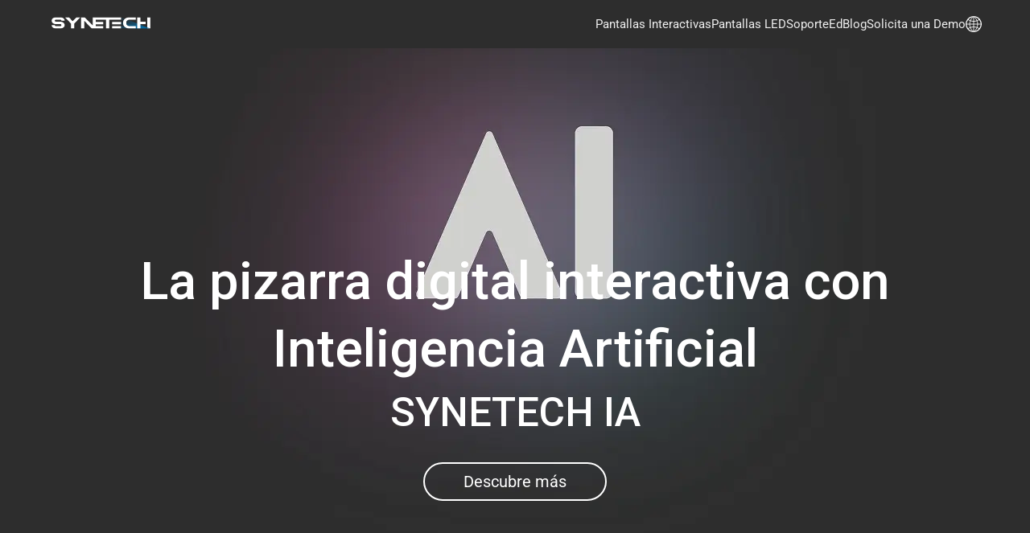

--- FILE ---
content_type: text/html
request_url: https://synetechworld.com/en/pantallas-led-interior/immersif-pro
body_size: 20881
content:
<!DOCTYPE html><html  dir="ltr" lang="es-ES"><head><meta charset="utf-8">
<meta name="viewport" content="width=device-width, initial-scale=1">
<link rel="preconnect" href="https://fonts.googleapis.com">
<link rel="preconnect" href="https://fonts.gstatic.com" crossorigin>
<link rel="stylesheet" href="https://fonts.googleapis.com/css2?family=Bebas+Neue&family=Roboto:ital,wght@0,100;0,300;0,400;0,500;0,700;0,900;1,100;1,300;1,400&display=swap">
<link rel="stylesheet" href="/_nuxt/entry.Dm6l9q07.css" crossorigin>
<link rel="stylesheet" href="/_nuxt/index.CdDBu-J0.css" crossorigin>
<link rel="stylesheet" href="/_nuxt/swiper.DVK3zhze.css" crossorigin>
<link rel="stylesheet" href="/_nuxt/SwiperCards.Dh5ZkUz7.css" crossorigin>
<link rel="stylesheet" href="/_nuxt/ContactUsSection.ClwwwOkk.css" crossorigin>
<link rel="stylesheet" href="/_nuxt/default.DXWSDmGy.css" crossorigin>
<link rel="preload" as="fetch" crossorigin="anonymous" href="/_payload.json?b0193536-7b35-4127-991b-b9274c76a6c6">
<link rel="modulepreload" as="script" crossorigin href="/_nuxt/BJgfcU63.js">
<link rel="modulepreload" as="script" crossorigin href="/_nuxt/Bhwgd84o.js">
<link rel="modulepreload" as="script" crossorigin href="/_nuxt/DsU3oHBB.js">
<link rel="modulepreload" as="script" crossorigin href="/_nuxt/kLlE612M.js">
<link rel="modulepreload" as="script" crossorigin href="/_nuxt/qR-l_6qH.js">
<link rel="modulepreload" as="script" crossorigin href="/_nuxt/BdGY46dk.js">
<link rel="modulepreload" as="script" crossorigin href="/_nuxt/DZDITKXD.js">
<link rel="modulepreload" as="script" crossorigin href="/_nuxt/CYp2HybE.js">
<link rel="modulepreload" as="script" crossorigin href="/_nuxt/Tnd8kitw.js">
<link rel="modulepreload" as="script" crossorigin href="/_nuxt/DCX0crVu.js">
<link rel="modulepreload" as="script" crossorigin href="/_nuxt/DyRzKDsS.js">
<link rel="modulepreload" as="script" crossorigin href="/_nuxt/C4-oS865.js">
<link rel="modulepreload" as="script" crossorigin href="/_nuxt/xnKp4yli.js">
<link rel="modulepreload" as="script" crossorigin href="/_nuxt/DchESEP2.js">
<link rel="modulepreload" as="script" crossorigin href="/_nuxt/hVY5uPbc.js">
<link rel="modulepreload" as="script" crossorigin href="/_nuxt/Dp381bRV.js">
<link rel="modulepreload" as="script" crossorigin href="/_nuxt/IJc2F60f.js">
<link rel="preload" as="fetch" fetchpriority="low" crossorigin="anonymous" href="/_nuxt/builds/meta/b0193536-7b35-4127-991b-b9274c76a6c6.json">
<script type="module" src="/_nuxt/BJgfcU63.js" crossorigin></script>
<link rel="prefetch" as="image" type="image/png" href="/_nuxt/cookie-consent-bg.DYSqG9n-.png">
<link rel="prefetch" as="image" type="image/png" href="/_nuxt/cookie-settings-bg.Dl7uJCKN.png">
<link rel="prefetch" as="image" type="image/webp" href="/_nuxt/piscis.xQWkzfYj.webp">
<link rel="prefetch" as="image" type="image/webp" href="/_nuxt/piscis-vertical.C1N0dnkh.webp">
<link rel="prefetch" as="image" type="image/webp" href="/_nuxt/taurus.Le8VULIN.webp">
<link rel="prefetch" as="image" type="image/webp" href="/_nuxt/taurus-vertical.C11gvLVx.webp">
<link rel="prefetch" as="image" type="image/webp" href="/_nuxt/banner-ia-1920w.BIf7u3ai.webp">
<link rel="prefetch" as="image" type="image/webp" href="/_nuxt/banner-ia-1512w.C7k_74yz.webp">
<link rel="prefetch" as="image" type="image/webp" href="/_nuxt/banner-ia-1280w.D8hNfzw2.webp">
<link rel="prefetch" as="image" type="image/webp" href="/_nuxt/edsuite.BgTIwSFP.webp">
<link rel="prefetch" as="image" type="image/webp" href="/_nuxt/software-educativo-1920w.YXKWsUqm.webp">
<link rel="prefetch" as="image" type="image/webp" href="/_nuxt/software-educativo-1512w.gfn9nTcK.webp">
<link rel="prefetch" as="image" type="image/webp" href="/_nuxt/software-educativo-1280w.AgdQHO9k.webp">
<link rel="prefetch" as="image" type="image/webp" href="/_nuxt/software-educativo-1024w.DU_l098W.webp">
<link rel="prefetch" as="image" type="image/webp" href="/_nuxt/software-educativo-768w.CDnYWkm5.webp">
<link rel="prefetch" as="image" type="image/webp" href="/_nuxt/software-educativo-576w.CEKKyRYm.webp">
<link rel="prefetch" as="image" type="image/webp" href="/_nuxt/software-educativo-375w.CXds5VGv.webp">
<link rel="prefetch" as="image" type="image/webp" href="/_nuxt/tecnologia-sostenible-1920w.edR2ZLo_.webp">
<link rel="prefetch" as="image" type="image/webp" href="/_nuxt/tecnologia-sostenible-1512w.BUjzcWKd.webp">
<link rel="prefetch" as="image" type="image/webp" href="/_nuxt/tecnologia-sostenible-1280w.CQJSwUjD.webp">
<link rel="prefetch" as="image" type="image/webp" href="/_nuxt/tecnologia-sostenible-1024w.CyVPiIkP.webp">
<link rel="prefetch" as="image" type="image/webp" href="/_nuxt/tecnologia-sostenible-768w.Dhr-848h.webp">
<link rel="prefetch" as="image" type="image/webp" href="/_nuxt/tecnologia-sostenible-576w.B5Wqf5xm.webp">
<link rel="prefetch" as="image" type="image/webp" href="/_nuxt/tecnologia-sostenible-375w.BXpul2uO.webp">
<link rel="prefetch" as="image" type="image/webp" href="/_nuxt/banner_demo_375w.ub8vsMt3.webp">
<link rel="prefetch" as="image" type="image/webp" href="/_nuxt/banner_demo_576w.Cvk295vp.webp">
<link rel="prefetch" as="image" type="image/webp" href="/_nuxt/banner_demo_768w.DChFtjVw.webp">
<link rel="prefetch" as="image" type="image/webp" href="/_nuxt/banner_demo_1024w.BsgAoWZ6.webp">
<link rel="prefetch" as="image" type="image/webp" href="/_nuxt/banner_demo_1280w.BGXTC6uu.webp">
<link rel="prefetch" as="image" type="image/webp" href="/_nuxt/banner_demo_1512w.D39gjVwx.webp">
<link rel="prefetch" as="image" type="image/webp" href="/_nuxt/banner_demo_1920w.e3PpKQUN.webp">
<link rel="prefetch" as="image" type="image/webp" href="/_nuxt/asistente-ia-375w.D6gk0zxG.webp">
<link rel="prefetch" as="image" type="image/webp" href="/_nuxt/asistente-ia-1024w.CUlyzhvu.webp">
<link rel="prefetch" as="image" type="image/webp" href="/_nuxt/asistente-ia-1512w.EqMfE7ZX.webp">
<link rel="prefetch" as="image" type="image/webp" href="/_nuxt/ia-generativa-375w.CKk3bEIT.webp">
<link rel="prefetch" as="image" type="image/webp" href="/_nuxt/ia-generativa-1024w.mjHqZdFP.webp">
<link rel="prefetch" as="image" type="image/webp" href="/_nuxt/ia-generativa-1512w.Drm6ByOQ.webp">
<link rel="prefetch" as="image" type="image/webp" href="/_nuxt/subtitulos-automaticos-ia-375w.IZpETdQX.webp">
<link rel="prefetch" as="image" type="image/webp" href="/_nuxt/subtitulos-automaticos-ia-1024w.XTpyPdst.webp">
<link rel="prefetch" as="image" type="image/webp" href="/_nuxt/subtitulos-automaticos-ia-1512w.oZu79tnc.webp">
<link rel="prefetch" as="image" type="image/webp" href="/_nuxt/traduccion-automatica-ia-768w.DHKIpSrB.webp">
<link rel="prefetch" as="image" type="image/webp" href="/_nuxt/traduccion-automatica-ia-1280w.DFXs2z7r.webp">
<link rel="prefetch" as="image" type="image/webp" href="/_nuxt/traduccion-automatica-ia-1512w.Bxe2m2OF.webp">
<link rel="prefetch" as="image" type="image/webp" href="/_nuxt/gestion-perfiles-usuario-375w.Dub5pSuJ.webp">
<link rel="prefetch" as="image" type="image/webp" href="/_nuxt/gestion-perfiles-usuario-1024w.CpzIq4Bf.webp">
<link rel="prefetch" as="image" type="image/webp" href="/_nuxt/gestion-perfiles-usuario-1512w.wmhKt5Z8.webp">
<link rel="prefetch" as="image" type="image/webp" href="/_nuxt/synetech-class.fpFHO_7h.webp">
<link rel="prefetch" as="image" type="image/webp" href="/_nuxt/synetech-os.DDGmhKgv.webp">
<link rel="prefetch" as="image" type="image/webp" href="/_nuxt/synetech-share.DYQUmni1.webp">
<link rel="prefetch" as="image" type="image/webp" href="/_nuxt/synetech-dms.B7zcQY25.webp">
<link rel="prefetch" as="image" type="image/webp" href="/_nuxt/soporte-tecnico.C-YI78n4.webp">
<link rel="prefetch" as="image" type="image/webp" href="/_nuxt/reparacion-pantallas.CamLrVg5.webp">
<link rel="prefetch" as="image" type="image/webp" href="/_nuxt/formaciones-docentes.CcvyMinh.webp">
<link rel="prefetch" as="image" type="image/png" href="/_nuxt/hat-scholar.DTyxTntk.png">
<link rel="prefetch" as="image" type="image/png" href="/_nuxt/two-people.BLqtzjyh.png">
<link rel="prefetch" as="image" type="image/png" href="/_nuxt/arrows-circle.CF6rXwZ_.png">
<link rel="prefetch" as="image" type="image/png" href="/_nuxt/clock.BXyAL5jO.png">
<link rel="prefetch" as="image" type="image/png" href="/_nuxt/contacto-bg.CuGD6Fjh.png">
<link rel="prefetch" as="image" type="image/png" href="/_nuxt/BLOG_HOME_1.DpbnGLv6.png">
<link rel="prefetch" as="image" type="image/png" href="/_nuxt/BLOG_HOME_2.DRcG6M3Q.png">
<link rel="prefetch" as="image" type="image/png" href="/_nuxt/BLOG_HOME_3.x4kfcn69.png">
<link rel="prefetch" as="image" type="image/png" href="/_nuxt/BLOG_HOME_4.Mxi4Bgth.png">
<link rel="prefetch" as="image" type="image/svg+xml" href="/_nuxt/nav-logo.Wop74iFp.svg">
<link rel="prefetch" as="image" type="image/png" href="/_nuxt/oficina-bg.DatiVcwa.png">
<meta name="author" content="SYNETECH World">
<meta name="theme-color" content="#222831">
<meta property="og:type" content="website">
<meta property="og:image" content="https://synetechworld.com/synetech.png">
<meta property="twitter:card" content="summary_large_image">
<meta name="twitter:image" content="https://synetechworld.com/synetech.png">
<meta name="twitter:image:alt" content="SYNETECH World">
<link rel="apple-touch-icon" sizes="180x180" href="/apple-touch-icon.png">
<link rel="icon" type="image/png" href="/favicon-32x32.png" sizes="32x32">
<link rel="icon" type="image/png" href="/favicon-16x16.png" sizes="16x16">
<link rel="manifest" href="/site.webmanifest">
<title>SYNETECH | Pantallas táctiles interactivas para colegios y empresas</title>
<link rel="alternate" media="handheld" href="https://synetechworld.com/en/" hreflang="en-GB">
<link rel="canonical" href="https://synetechworld.com/">
<meta property="og:url" content="https://synetechworld.com/">
<meta property="og:locale" content="es_ES">
<meta property="og:locale:alternate" content="en_GB">
<meta name="description" content="Descubre las pizarras táctiles interactivas de Synetech con Inteligencia Artificial. Compatibles con todas las plataformas educativas y corporativas.">
<meta name="keywords" content="Pantallas LED Publicitarias,Pantallas LED para empresas,Pantallas Interactivas,Pizarras digitales para colegios">
<meta property="og:title" content="SYNETECH | Pantallas táctiles interactivas para colegios y empresas">
<meta property="og:description" content="Descubre las pizarras táctiles interactivas de Synetech con Inteligencia Artificial. Compatibles con todas las plataformas educativas y corporativas.">
<meta name="twitter:title" content="SYNETECH | Pantallas táctiles interactivas para colegios y empresas">
<meta name="twitter:description" content="Descubre las pizarras táctiles interactivas de Synetech con Inteligencia Artificial. Compatibles con todas las plataformas educativas y corporativas.">
<meta name="twitter:url" content="https://synetechworld.com/">
<script type="application/ld+json">{"@context":"https://schema.org","@type":"Organization","name":"Synetech","description":"Descubre nuestras últimas ofertas y novedades en pantallas LED publicitarias y pantallas táctiles interactivas para empresas y educación. Recibe presupuesto en 24h.","url":"https://synetechworld.com/","contactPoint":[{"@type":"ContactPoint","telephone":"+34 918 31 80 95","contactType":"customer service","areaServed":"ES","availableLanguage":"es"}],"address":{"@type":"PostalAddress","streetAddress":"C. Carabaña, 25 - 28925 Alcorcón","addressLocality":"Madrid, Spain","addressRegion":"ES"},"sameAs":["https://www.linkedin.com/company/synetechworld/","https://www.youtube.com/c/SYNETECHWORLD"],"logo":{"@type":"ImageObject","inLanguage":"es","url":"https://synetechworld.com/logo.png","contentUrl":"https://synetechworld.com/logo.png","width":400,"height":400,"caption":"Synetech"},"@graph":[{"@id":"https://synetechworld.com/#organization","@type":"Organization","name":"Synetech","description":"Descubre nuestras últimas ofertas y novedades en pantallas LED publicitarias y pantallas táctiles interactivas para empresas y educación. Recibe presupuesto en 24h.","url":"https://synetechworld.com/","contactPoint":[{"@type":"ContactPoint","telephone":"+34 918 31 80 95","contactType":"customer service","areaServed":"ES","availableLanguage":"es"}],"address":{"@type":"PostalAddress","streetAddress":"C. Carabaña, 25 - 28925 Alcorcón","addressLocality":"Madrid, Spain","addressRegion":"ES"},"sameAs":["https://www.linkedin.com/company/synetechworld/","https://www.youtube.com/c/SYNETECHWORLD"],"logo":{"@type":"ImageObject","inLanguage":"es","@id":"https://synetechworld.com/#/schema/logo/image/","url":"https://synetechworld.com/logo.png","contentUrl":"https://synetechworld.com/logo.png","width":400,"height":400,"caption":"Synetech"},"image":{"@id":"https://synetechworld.com/#/schema/logo/image/"}},{"@id":"https://synetechworld.com/#website","@type":"WebSite","name":"Synetech | Pantallas LED y Pantallas Interactivas al mejor precio","description":"Descubre nuestras últimas ofertas y novedades en pantallas LED publicitarias y pantallas táctiles interactivas para empresas y educación. Recibe presupuesto en 24h.","url":"https://synetechworld.com/","publisher":{"@id":"https://synetechworld.com/#organization"},"inLanguage":"es"},{"@type":"ImageObject","inLanguage":"es","@id":"https://synetechworld.com/#primaryimage","url":"https://synetechworld.com/synetech.png","contentUrl":"https://synetechworld.com/synetech.png","width":1600,"height":840}]}</script></head><body><div id="__nuxt"><div class="page-container" data-v-530452d2><nav class="fixed z-99 top-0 left-0 w-full transition-transform duration-300" loaded="false" show-nav="true" hide-effect="false" data-v-530452d2><div class="bg-site-black"><div class="lg:flex hidden w-full lg:h-15 items-center justify-center"><div class="4k:w-480 2xl:w-378 xl:w-320 lg:w-256 2xl:px-20 lg:px-15 lg:py-3 box-border flex items-center justify-between"><a aria-current="page" href="/" class="router-link-active router-link-exact-active"><img class="lg:w-32.75 lg:h-3.75" src="/_nuxt/nav-logo.Wop74iFp.svg" alt="logo"></a><div class="lg:gap-9.75 flex items-center"><!--[--><a><div class="lg:text-3.75 underline-offset-4 text-site-white hover:underline">Pantallas Interactivas</div></a><a href="/pantallas-led/shinelink-plus" class=""><div class="lg:text-3.75 underline-offset-4 text-site-white hover:underline">Pantallas LED</div></a><a><div class="lg:text-3.75 underline-offset-4 text-site-white hover:underline">Soporte</div></a><a href="/noticias" class=""><div class="lg:text-3.75 underline-offset-4 text-site-white hover:underline">EdBlog</div></a><a href="/contacto" class=""><div class="lg:text-3.75 underline-offset-4 text-site-white hover:underline">Solicita una Demo</div></a><a><div class="text-5 cursor-pointer i-synetech:earth"></div></a><!--]--></div></div></div><div class="invisible opacity-0 -translate-y-full lg:flex hidden z--1 bg-site-black absolute top-100% w-full items-center justify-center 2xl:px-20 lg:px-15 lg:pt-20 lg:pb-12.5 transition-transform duration-400"><div class="4k:w-480 2xl:w-378 xl:w-320 lg:w-256 flex items-start lg:gap-9.75"><!--[--><!--]--></div></div></div><div class="bg-site-black"><div class="lg:hidden flex w-full h-10 items-center justify-center"><div class="md:w-192 sm:w-144 w-93.75 px-5 py-3 box-border flex items-center justify-between"><a aria-current="page" href="/" class="router-link-active router-link-exact-active"><img class="w-21.5 h-2.5" src="/_nuxt/nav-logo.Wop74iFp.svg" alt="logo"></a><div class="size-6 gap-2 flex flex-col justify-center items-center cursor-pointer"><div class="w-5 h-0.5 bg-site-white"></div><div class="w-5 h-0.5 bg-site-white"></div></div></div></div><div class="left--100% bg-site-black/90 backdrop-blur-10 lg:hidden absolute top-10 h-100vh w-full flex transition-left duration-300 px-5 pt-17.5 box-border"><div class="flex flex-col md:gap-8.3575 gap-6.25"><!--[--><!--[--><div class="text-site-white font-bold md:text-7.5 md:leading-5.025 text-5.5 leading-3.75"><div class="cursor-pointer"><div>Pantallas Interactivas</div></div><!----></div><div class="md:h-0.335 h-0.25 bg-site-white"></div><!--]--><!--[--><div class="text-site-white font-bold md:text-7.5 md:leading-5.025 text-5.5 leading-3.75"><a href="/pantallas-led/shinelink-plus" class="">Pantallas LED</a><!----></div><div class="md:h-0.335 h-0.25 bg-site-white"></div><!--]--><!--[--><div class="text-site-white font-bold md:text-7.5 md:leading-5.025 text-5.5 leading-3.75"><div class="cursor-pointer"><div>Soporte</div></div><!----></div><div class="md:h-0.335 h-0.25 bg-site-white"></div><!--]--><!--[--><div class="text-site-white font-bold md:text-7.5 md:leading-5.025 text-5.5 leading-3.75"><a href="/noticias" class="">EdBlog</a><!----></div><div class="md:h-0.335 h-0.25 bg-site-white"></div><!--]--><!--[--><div class="text-site-white font-bold md:text-7.5 md:leading-5.025 text-5.5 leading-3.75"><a href="/contacto" class="">Solicita una Demo</a><!----></div><div class="md:h-0.335 h-0.25 bg-site-white"></div><!--]--><!--[--><div class="text-site-white font-bold md:text-7.5 md:leading-5.025 text-5.5 leading-3.75"><div class="cursor-pointer"><div class="i-synetech:earth text-6 md:text-7 cursor-pointer text-white"></div></div><!----></div><div class="md:h-0.335 h-0.25 bg-site-white"></div><!--]--><!--]--></div></div></div><!----></nav><div class="loading content" data-v-530452d2><!--[--><div class="bg-#EEEEEE w-full flex flex-col items-center responsive-typography"><section class="box-border w-full pt-9 lg:pt-13 bg-site-black"><div class="relative w-full" data-v-a3f69bd8><div class="swiper relative w-full" data-v-a3f69bd8><!--[--><!--]--><div class="swiper-wrapper"><!--[--><!--]--><!--[--><div class="swiper-slide swiper-slide-duplicate flex items-center justify-center w-full h-full" data-swiper-slide-index="1"><!--[--><div class="relative box-border w-full flex flex-col items-center leading-0 text-white bg-black"><div class="absolute inset-0 box-border px-4 sm:px-12 lg:px-30 py-16 md:pt-36 lg:pt-52 2xl:pt-72 lg:pb-0 flex flex-col justify-center items-center gap-12 lg:gap-2"><div class="w-full mt-12 2xl:w-4/5"><h1 class="text-center font-sans font-medium 4k:leading-none!"><span class="xs:text-[35px] sm:text-[50px] lg:text-[55px] xl:text-[65px] 2xl:text-[80px] 4k:text-[80px]">La pizarra digital interactiva con Inteligencia Artificial</span></h1><h2 class="text-center font-sans font-medium mt-4 lg:mt-0 4k:mt-4 xs:text-[20px] sm:text-[25px] lg:text-[30px] xl:text-[35px] 2xl:text-[40px] 4k:text-[50px]!">SYNETECH IA</h2></div><div class="flex justify-center mt-6 2xl:mt-8 w-full"><div><div class="flex w-full"><div class="w-full border-2 border-solid hover:bg-gradient-to-r from-[#DD2211] via-[#664090] to-[#0EA3A9] text-white border-white box-border flex items-center justify-center rounded-full cursor-pointer"><!--[--><span class="px-12 md:px-24 lg:px-12 2xl:px-20 py-2 md:py-4 lg:py-2 text-base sm:text-lg md:text-xl">Descubre más</span><!--]--></div></div></div></div></div><picture class="w-full h-full"><source media="(min-width: 1920px)" srcset="/_nuxt/banner-ia-1920w.BIf7u3ai.webp"><source media="(min-width: 1512px)" srcset="/_nuxt/banner-ia-1512w.C7k_74yz.webp"><source media="(min-width: 1280px)" srcset="/_nuxt/banner-ia-1280w.D8hNfzw2.webp"><source media="(min-width: 1024px)" srcset="[data-uri]"><source media="(min-width: 768px)" srcset="[data-uri]"><source media="(min-width: 576px)" srcset="[data-uri]"><img src="[data-uri]" alt="TEMP" class="w-full h-full object-cover"></picture></div><!--]--></div><div class="swiper-slide flex items-center justify-center w-full h-full" data-swiper-slide-index="0" data-v-a3f69bd8><!--[--><div class="relative box-border w-full h-full flex flex-col items-center 4k:pt-15 leading-0 text-white bg-black"><div class="box-border z-1 w-full md:w-4/5 xl:w-3/5 h-full p-4 pt-12"><h1 class="text-center font-sans font-medium leading-tight! 4k:leading-none!"><span class="text-gradient xs:text-[35px] sm:text-[50px] lg:text-[55px] xl:text-[65px] 2xl:text-[80px] 4k:text-[80px]">No te lo contamos.</span><br><span class="xs:text-[35px] sm:text-[50px] lg:text-[55px] xl:text-[65px] 2xl:text-[80px] 4k:text-[80px]">Prueba gratis nuestras pantallas interactivas.</span></h1><div class="flex justify-center mt-6 2xl:mt-16"><div class="flex"><div class="outline-solid 4k:outline-2.54 lg:outline-2 sm:outline-3.53 outline-1.7 hover:bg-gradient-to-r from-[#DD2211] via-[#664090] to-[#0EA3A9] text-white outline-white box-border flex items-center justify-center xs:px-3.5 xs:py-1.5 4k:px-6.35 lg:px-5 4k:py-3.175 lg:py-2.5 4k:rounded-31.745 lg:rounded-25 sm:rounded-7.775 rounded-4.8625 sm:text-5 text-2.5 sm:leading-4.75 leading-none cursor-pointer"><!--[--><span class="px-10 text-base lg:text-xl">Descubre más</span><!--]--></div></div></div></div><picture class="w-full h-full md:mt-4 lg:mt-8"><source media="(min-width: 1920px)" srcset="/_nuxt/banner_demo_1920w.e3PpKQUN.webp"><source media="(min-width: 1512px)" srcset="/_nuxt/banner_demo_1512w.D39gjVwx.webp"><source media="(min-width: 1280px)" srcset="/_nuxt/banner_demo_1280w.BGXTC6uu.webp"><source media="(min-width: 1024px)" srcset="/_nuxt/banner_demo_1024w.BsgAoWZ6.webp"><source media="(min-width: 768px)" srcset="/_nuxt/banner_demo_768w.DChFtjVw.webp"><source media="(min-width: 576px)" srcset="/_nuxt/banner_demo_576w.Cvk295vp.webp"><source media="(max-width: 575px)" srcset="/_nuxt/banner_demo_375w.ub8vsMt3.webp"><img src="/_nuxt/banner_demo_375w.ub8vsMt3.webp" alt="demo gratis pantallas interactivas para colegios" class="w-full h-full object-cover"></picture></div><!--]--></div><div class="swiper-slide flex items-center justify-center w-full h-full" data-swiper-slide-index="1" data-v-a3f69bd8><!--[--><div class="relative box-border w-full flex flex-col items-center leading-0 text-white bg-black"><div class="absolute inset-0 box-border px-4 sm:px-12 lg:px-30 py-16 md:pt-36 lg:pt-52 2xl:pt-72 lg:pb-0 flex flex-col justify-center items-center gap-12 lg:gap-2"><div class="w-full mt-12 2xl:w-4/5"><h1 class="text-center font-sans font-medium 4k:leading-none!"><span class="xs:text-[35px] sm:text-[50px] lg:text-[55px] xl:text-[65px] 2xl:text-[80px] 4k:text-[80px]">La pizarra digital interactiva con Inteligencia Artificial</span></h1><h2 class="text-center font-sans font-medium mt-4 lg:mt-0 4k:mt-4 xs:text-[20px] sm:text-[25px] lg:text-[30px] xl:text-[35px] 2xl:text-[40px] 4k:text-[50px]!">SYNETECH IA</h2></div><div class="flex justify-center mt-6 2xl:mt-8 w-full"><div><div class="flex w-full"><div class="w-full border-2 border-solid hover:bg-gradient-to-r from-[#DD2211] via-[#664090] to-[#0EA3A9] text-white border-white box-border flex items-center justify-center rounded-full cursor-pointer"><!--[--><span class="px-12 md:px-24 lg:px-12 2xl:px-20 py-2 md:py-4 lg:py-2 text-base sm:text-lg md:text-xl">Descubre más</span><!--]--></div></div></div></div></div><picture class="w-full h-full"><source media="(min-width: 1920px)" srcset="/_nuxt/banner-ia-1920w.BIf7u3ai.webp"><source media="(min-width: 1512px)" srcset="/_nuxt/banner-ia-1512w.C7k_74yz.webp"><source media="(min-width: 1280px)" srcset="/_nuxt/banner-ia-1280w.D8hNfzw2.webp"><source media="(min-width: 1024px)" srcset="[data-uri]"><source media="(min-width: 768px)" srcset="[data-uri]"><source media="(min-width: 576px)" srcset="[data-uri]"><img src="[data-uri]" alt="TEMP" class="w-full h-full object-cover"></picture></div><!--]--></div><div class="swiper-slide swiper-slide-duplicate flex items-center justify-center w-full h-full" data-swiper-slide-index="0"><!--[--><div class="relative box-border w-full h-full flex flex-col items-center 4k:pt-15 leading-0 text-white bg-black"><div class="box-border z-1 w-full md:w-4/5 xl:w-3/5 h-full p-4 pt-12"><h1 class="text-center font-sans font-medium leading-tight! 4k:leading-none!"><span class="text-gradient xs:text-[35px] sm:text-[50px] lg:text-[55px] xl:text-[65px] 2xl:text-[80px] 4k:text-[80px]">No te lo contamos.</span><br><span class="xs:text-[35px] sm:text-[50px] lg:text-[55px] xl:text-[65px] 2xl:text-[80px] 4k:text-[80px]">Prueba gratis nuestras pantallas interactivas.</span></h1><div class="flex justify-center mt-6 2xl:mt-16"><div class="flex"><div class="outline-solid 4k:outline-2.54 lg:outline-2 sm:outline-3.53 outline-1.7 hover:bg-gradient-to-r from-[#DD2211] via-[#664090] to-[#0EA3A9] text-white outline-white box-border flex items-center justify-center xs:px-3.5 xs:py-1.5 4k:px-6.35 lg:px-5 4k:py-3.175 lg:py-2.5 4k:rounded-31.745 lg:rounded-25 sm:rounded-7.775 rounded-4.8625 sm:text-5 text-2.5 sm:leading-4.75 leading-none cursor-pointer"><!--[--><span class="px-10 text-base lg:text-xl">Descubre más</span><!--]--></div></div></div></div><picture class="w-full h-full md:mt-4 lg:mt-8"><source media="(min-width: 1920px)" srcset="/_nuxt/banner_demo_1920w.e3PpKQUN.webp"><source media="(min-width: 1512px)" srcset="/_nuxt/banner_demo_1512w.D39gjVwx.webp"><source media="(min-width: 1280px)" srcset="/_nuxt/banner_demo_1280w.BGXTC6uu.webp"><source media="(min-width: 1024px)" srcset="/_nuxt/banner_demo_1024w.BsgAoWZ6.webp"><source media="(min-width: 768px)" srcset="/_nuxt/banner_demo_768w.DChFtjVw.webp"><source media="(min-width: 576px)" srcset="/_nuxt/banner_demo_576w.Cvk295vp.webp"><source media="(max-width: 575px)" srcset="/_nuxt/banner_demo_375w.ub8vsMt3.webp"><img src="/_nuxt/banner_demo_375w.ub8vsMt3.webp" alt="demo gratis pantallas interactivas para colegios" class="w-full h-full object-cover"></picture></div><!--]--></div><!--]--><!--[--><!--]--></div><!----><!----><!----><!--[--><!--]--></div><!----></div></section><!----><section class="box-border w-full flex flex-col items-center py-16 md:py-20 px-8 md:px-10"><h2 class="text-black">La pantalla interactiva con IA que está <span class="text-gradient">revolucionando</span><br class="md:hidden"> la educación en los colegios</h2><div class="w-full mt-8 lg:hidden"><div class="w-full flex flex-col" data-v-1e621a32><div class="w-full" data-v-1e621a32><!----></div><!----></div></div><span></span></section><section class="box-border w-full pb-16 md:pb-20 bg-[#2D2D2D] text-white"><div class="w-full flex flex-col items-center"><div class="relative w-full"><div class="relative w-full sm:mb-10 md:mb-0"><div class="box-border w-full md:w-3/4 lg:w-1/2 2xl:w-4.5/10 max-w-full absolute bottom-0 lg:top-16 p-10 4k:px-20"><img src="/_nuxt/edsuite.BgTIwSFP.webp" alt="EdSuite Logo" class="w-full h-auto object-contain"></div><picture class="w-full"><source media="(min-width: 1920px)" srcset="/_nuxt/software-educativo-1920w.YXKWsUqm.webp"><source media="(min-width: 1512px)" srcset="/_nuxt/software-educativo-1512w.gfn9nTcK.webp"><source media="(min-width: 1280px)" srcset="/_nuxt/software-educativo-1280w.AgdQHO9k.webp"><source media="(min-width: 1024px)" srcset="/_nuxt/software-educativo-1024w.DU_l098W.webp"><source media="(min-width: 768px)" srcset="/_nuxt/software-educativo-768w.CDnYWkm5.webp"><source media="(min-width: 576px)" srcset="/_nuxt/software-educativo-576w.CEKKyRYm.webp"><img src="/_nuxt/software-educativo-375w.CXds5VGv.webp" alt="Software educativo" class="w-full h-auto object-cover"></picture></div><div class="box-border w-full px-10 4k:px-20 lg:absolute lg:bottom-2"><h2 class="lg:w-6/10 leading-tight!">Descubre la <br class="hidden lg:inline"> Suite Educativa que <br class="hidden lg:inline"> te acompaña en cada clase</h2><p class="lg:w-3/4 xl:w-1/2 4k:w-2/5 mt-12 4k:mt-4 sm:text-xl">Facilita la gestión, personaliza el aprendizaje y potencia la experiencia educativa con herramientas innovadoras y fáciles de usar.</p></div></div><div class="box-border w-full mt-8 lg:mt-12"><div class="swiper w-full"><!--[--><!--]--><div class="swiper-wrapper"><!--[--><!--]--><!--[--><div class="swiper-slide flex flex-col items-center justify-center"><img src="/_nuxt/synetech-class.fpFHO_7h.webp" alt="Software para crear actividades" class="w-full h-auto object-cover mb-2 rounded-2xl lg:rounded-3xl"><div class="w-full"><h3 class="text-base! 4k:text-xl!">Synetech Class</h3><p class="mt-0 opacity-50 4k:text-xl!">Crea actividades interactivas por asignatura</p></div></div><div class="swiper-slide flex flex-col items-center justify-center"><img src="/_nuxt/synetech-os.DDGmhKgv.webp" alt="Gestión de perfiles en la nube" class="w-full h-auto object-cover mb-2 rounded-2xl lg:rounded-3xl"><div class="w-full"><h3 class="text-base! 4k:text-xl!">Synetech OS</h3><p class="mt-0 opacity-50 4k:text-xl!">Personaliza tu cuenta y asegura tu privacidad</p></div></div><div class="swiper-slide flex flex-col items-center justify-center"><img src="/_nuxt/synetech-share.DYQUmni1.webp" alt="Compartir pantalla de forma inalámbrica" class="w-full h-auto object-cover mb-2 rounded-2xl lg:rounded-3xl"><div class="w-full"><h3 class="text-base! 4k:text-xl!">Synetech Share</h3><p class="mt-0 opacity-50 4k:text-xl!">Comparte pantalla de forma inalámbrica y bidireccional</p></div></div><div class="swiper-slide flex flex-col items-center justify-center"><img src="/_nuxt/synetech-dms.B7zcQY25.webp" alt="Gestión de dispositivos en el centro educativo" class="w-full h-auto object-cover mb-2 rounded-2xl lg:rounded-3xl"><div class="w-full"><h3 class="text-base! 4k:text-xl!">Synetech DMS</h3><p class="mt-0 opacity-50 4k:text-xl!">Gestiona múltiples pantallas interactivas con solo un click</p></div></div><!--]--><!--[--><!--]--></div><!----><!----><!----><!--[--><!--]--></div><div class="w-full mt-8 flex items-center justify-center sm:justify-end"><div class="p-2"><button class="cursor-pointer border-none i-synetech:circle-arrow-left text-4xl mx-10"></button></div><div class=""><button class="cursor-pointer border-none i-synetech:circle-arrow-left rotate-180 text-4xl mx-10"></button></div></div></div></div></section><section class="box-border w-full text-black"><div class="box-border w-full p-8 sm:px-12 md:px-32 lg:px-20 2xl:px-50 4k:px-110 md:py-18"><div class="relative overflow-hidden bg-white rounded-3xl px-10 sm:px-16 md:px-20 lg:px-12 py-16 sm:py-24 lg:flex"><div class="w-full lg:w-2/5 lg:mr-8"><!--[--><div class="w-full"><div class="w-full"><div class="border-b-2 border-b-solid w-full pb-6 py-2"><div class="w-full flex flex-col justify-between py-2 cursor-pointer"><h3 class="leading-tight!"><span class="text-[1.25rem] sm:text-[2rem] lg:text-[1.875rem] font-normal lg:font-medium">Servicio de</span><br><span class="text-[1.75rem] sm:text-[3rem] lg:text-[2.25rem] xl:text-[2.5rem] 2xl:text-[2.875rem]">Soporte Técnico</span></h3><p class="opacity-50 max-h-screen mb-0 sm:text-[1.5rem] lg:text-base xl:text-[1.25rem] lg:font-semibold transition-all duration-300 overflow-hidden">Resolvemos tus dudas rápidamente y te ofrecemos asistencia personalizada para que tu colegio o empresa  nunca se detenga. ¡Confía en un equipo siempre a tu lado!</p></div></div></div></div><div class="w-full"><div class="w-full"><div class="border-b-2 border-b-solid w-full pb-6 py-2"><div class="w-full flex flex-col justify-between py-2 cursor-pointer"><h3 class="leading-tight!"><span class="text-[1.25rem] sm:text-[2rem] lg:text-[1.875rem] font-normal lg:font-medium">Servicio de</span><br><span class="text-[1.75rem] sm:text-[3rem] lg:text-[2.25rem] xl:text-[2.5rem] 2xl:text-[2.875rem]">Reparación</span></h3><p class="opacity-0 max-h-0 m-0 mb-0 sm:text-[1.5rem] lg:text-base xl:text-[1.25rem] lg:font-semibold transition-all duration-300 overflow-hidden">Garantizamos la máxima durabilidad de tus equipos con nuestro servicio de reparación especializado en pantallas interactivas y LED. Diagnóstico rápido, soluciones efectivas y piezas originales.</p></div></div></div></div><div class="w-full"><div class="w-full"><div class="w-full pb-6 py-2"><div class="w-full flex flex-col justify-between py-2 cursor-pointer"><h3 class="leading-tight!"><span class="text-[1.25rem] sm:text-[2rem] lg:text-[1.875rem] font-normal lg:font-medium">Servicio de</span><br><span class="text-[1.75rem] sm:text-[3rem] lg:text-[2.25rem] xl:text-[2.5rem] 2xl:text-[2.875rem]">Formaciones</span></h3><p class="opacity-0 max-h-0 m-0 mb-0 sm:text-[1.5rem] lg:text-base xl:text-[1.25rem] lg:font-semibold transition-all duration-300 overflow-hidden">Sesiones prácticas y personalizadas. Te enseñamos a sacar el máximo provecho de nuestras pizarras táctiles interactivas.</p></div></div></div></div><!--]--></div><div class="hidden lg:block absolute w-1/2 h-full overflow-hidden top-0 right-0"><img src="/_nuxt/soporte-tecnico.C-YI78n4.webp" alt="Servicio de soporte técnico de pantallas interactivas y LED" class="w-full h-full object-cover"></div></div></div></section><section class="box-border w-full text-black p-8 pb-16"><div class=""><h2 class="lg:w-4/5 xl:w-3/5">Manténte informado de toda la  <span class="text-gradient">actualidad educativa</span></h2><div class="w-full mt-8"><div class="w-full"><div class="w-full"><div class="swiper w-full"><!--[--><!--]--><div class="swiper-wrapper"><!--[--><!--]--><!--[--><div class="swiper-slide relative flex flex-col items-center justify-center"><img src="/_nuxt/BLOG_HOME_1.DpbnGLv6.png" class="w-full h-auto object-cover mb-2 rounded-lg"><div class="absolute inset-0 flex items-end justify-between p-8"><div class="w-4/5 xl:w-9/10 text-white"><h3 class="text-[15px]! 2xl:text-xl!">Inteligencia Artificial</h3><p class="m-0 text-[15px]! 2xl:text-xl!">en el entorno laboral</p></div><div><a href="/noticias/ia-en-el-entorno-laboral-espana/" class=""><div class="text-white i-synetech:circle-arrow-left rotate-180 text-4xl"></div></a></div></div></div><div class="swiper-slide relative flex flex-col items-center justify-center"><img src="/_nuxt/BLOG_HOME_2.DRcG6M3Q.png" class="w-full h-auto object-cover mb-2 rounded-lg"><div class="absolute inset-0 flex items-end justify-between p-8"><div class="w-4/5 xl:w-9/10 text-white"><h3 class="text-[15px]! 2xl:text-xl!">Paneles Interactivos</h3><p class="m-0 text-[15px]! 2xl:text-xl!">vs Pizarras Digitales</p></div><div><a href="/noticias/pizarra-digital-versus-pantallas-interactivas/" class=""><div class="text-white i-synetech:circle-arrow-left rotate-180 text-4xl"></div></a></div></div></div><div class="swiper-slide relative flex flex-col items-center justify-center"><img src="/_nuxt/BLOG_HOME_3.x4kfcn69.png" class="w-full h-auto object-cover mb-2 rounded-lg"><div class="absolute inset-0 flex items-end justify-between p-8"><div class="w-4/5 xl:w-9/10 text-white"><h3 class="text-[15px]! 2xl:text-xl!">Cómo los paneles digitales</h3><p class="m-0 text-[15px]! 2xl:text-xl!"> mejoran el rendimiento de tu equipo</p></div><div><a href="/noticias/Paneles-digitales-interactivos-mejoran-rendimiento/" class=""><div class="text-white i-synetech:circle-arrow-left rotate-180 text-4xl"></div></a></div></div></div><div class="swiper-slide relative flex flex-col items-center justify-center"><img src="/_nuxt/BLOG_HOME_4.Mxi4Bgth.png" class="w-full h-auto object-cover mb-2 rounded-lg"><div class="absolute inset-0 flex items-end justify-between p-8"><div class="w-4/5 xl:w-9/10 text-white"><h3 class="text-[15px]! 2xl:text-xl!">El metaverso</h3><p class="m-0 text-[15px]! 2xl:text-xl!">en el mundo de la educación</p></div><div><a href="/noticias/Metaverso-en-la-educacion/" class=""><div class="text-white i-synetech:circle-arrow-left rotate-180 text-4xl"></div></a></div></div></div><!--]--><!--[--><!--]--></div><!----><!----><!----><!--[--><!--]--></div></div><div class="w-full mt-4 xl:mt-10 flex justify-between sm:justify-end md:justify-center items-stretch"><a href="/noticias" class="w-1/2 sm:w-auto sm:mr-10 flex items-center justify-center"><div class="flex w-full"><div class="outline-solid 4k:outline-2.54 lg:outline-2 sm:outline-3.53 outline-1.7 hover:bg-gradient-to-r from-[#DD2211] via-[#664090] to-[#0EA3A9] text-site-black hover:text-white outline-site-black box-border flex items-center justify-center xs:px-3.5 xs:py-1.5 4k:px-6.35 lg:px-5 4k:py-3.175 lg:py-2.5 4k:rounded-31.745 lg:rounded-25 sm:rounded-7.775 rounded-4.8625 sm:text-5 text-2.5 sm:leading-4.75 leading-none cursor-pointer"><!--[--><span class="px-4 py-1 text-small xl:text-xl!">Descubre más</span><!--]--></div></div></a><div class="xl:hidden w-1/2 sm:w-auto flex items-center justify-end gap-8 pr-5"><div class="cursor-pointer i-synetech:circle-arrow-left text-4xl"></div><div class="cursor-pointer i-synetech:circle-arrow-left rotate-180 text-4xl"></div></div></div></div></div></div></section><section class="relative box-border w-full text-white bg-[#2D2D2D]"><picture class="w-full"><source media="(min-width: 1920px)" srcset="/_nuxt/tecnologia-sostenible-1920w.edR2ZLo_.webp"><source media="(min-width: 1512px)" srcset="/_nuxt/tecnologia-sostenible-1512w.BUjzcWKd.webp"><source media="(min-width: 1280px)" srcset="/_nuxt/tecnologia-sostenible-1280w.CQJSwUjD.webp"><source media="(min-width: 1024px)" srcset="/_nuxt/tecnologia-sostenible-1024w.CyVPiIkP.webp"><source media="(min-width: 768px)" srcset="/_nuxt/tecnologia-sostenible-768w.Dhr-848h.webp"><source media="(min-width: 576px)" srcset="/_nuxt/tecnologia-sostenible-576w.B5Wqf5xm.webp"><img src="/_nuxt/tecnologia-sostenible-375w.BXpul2uO.webp" alt="Tecnología sostenible" class="w-full h-full object-cover"></picture><div class="absolute inset-0 px-10 sm:px-16 4k:px-30 pt-24 sm:pt-20 md:pt-24 lg:pt-28 xl:pt-24 2xl:pt-32 4k:pt-28"><h2 class="lg:text-[35px]! xl:text-[40px]! 2xl:text-[45px]! 4k:text-[50px]! leading-tight!">La pantalla interactiva sostenible para empresas y centros educativos comprometidos con el <span class="text-gradient">futuro</span></h2><p class="text-[15px] sm:text-xl 4k:text-3xl leading-tight! lg:pt-10 xl:pt-12">Ofrecemos un servicio gratuito de reciclaje al finalizar la vida útil de la pantalla interactiva, fomentando la reutilización de recursos y garantizando la solución perfecta para organizaciones y centros educativos que integran la sostenibilidad en su modelo de trabajo o enseñanza.</p></div></section><section class="relative box-border w-full"><div class="bg-[#2D2D2D] pt-16 pb-8" data-v-7ed21056><h2 class="leading-tight! pl-10 pr-[30%] sm:pr-12 lg:text-[2.25rem]! xl:text-[2.5rem]! 2xl:text-[2.75rem]! 4k:text-[3rem]! text-white" data-v-7ed21056>Por qué elegir <span class="text-gradient" data-v-7ed21056> Synetech </span></h2><div class="swiper-container mt-14 sm:mt-4 lg:mt-20 xl:mt-16 p-4 sm:px-6 lg:px-12" data-v-7ed21056><div class="swiper" data-v-7ed21056><!--[--><!--]--><div class="swiper-wrapper"><!--[--><!--]--><!--[--><div class="swiper-slide" data-v-7ed21056><div class="bg-white h-34 lg:h-46 2xl:h-52 4k:h-64 text-black rounded-3xl pl-8 lg:pl-12 pr-6 sm:pr-4 lg:pr-8 py-8 flex justify-between gap-4" data-v-7ed21056><div class="w-7.5/10 h-full flex flex-col justify-center" data-v-7ed21056><h3 class="text-[22px]! leading-none! lg:text-3xl!" data-v-7ed21056>Formaciones para colegios</h3><p class="mb-0 text-[12px] lg:text-base 4k:text-xl leading-tight lg:leading-snug" data-v-7ed21056>Ofrecemos formaciones en el uso de pantallas interactivas para optimizar la integración tecnológica y fomentar un entorno de aprendizaje dinámico y eficaz.</p></div><div class="flex flex-col justify-items-end justify-between" data-v-7ed21056><div class="w-16 h-16 lg:w-18 lg:h-18 2xl:w-20 2xl:h-20 4k:w-24 4k:h-24 bg-no-repeat bg-center bg-contain hat-scholar-icon" data-v-7ed21056></div><div class="w-full flex justify-end" data-v-7ed21056><div class="text-black i-synetech:circle-arrow-left rotate-180 text-4xl xl:text-5xl 4k:text-6xl cursor-pointer" data-v-7ed21056></div></div></div></div></div><div class="swiper-slide" data-v-7ed21056><div class="bg-white h-34 lg:h-46 2xl:h-52 4k:h-64 text-black rounded-3xl pl-8 lg:pl-12 pr-6 sm:pr-4 lg:pr-8 py-8 flex justify-between gap-4" data-v-7ed21056><div class="w-7.5/10 h-full flex flex-col justify-center" data-v-7ed21056><h3 class="text-[22px]! leading-none! lg:text-3xl!" data-v-7ed21056>Soporte técnico especializado</h3><p class="mb-0 text-[12px] lg:text-base 4k:text-xl leading-tight lg:leading-snug" data-v-7ed21056>Nuestro servicio de soporte técnico garantizará que las pantallas interactivas funcionen de manera óptima en todo momento, con una asistencia rápida.</p></div><div class="flex flex-col justify-items-end justify-between" data-v-7ed21056><div class="w-16 h-16 lg:w-18 lg:h-18 2xl:w-20 2xl:h-20 4k:w-24 4k:h-24 bg-no-repeat bg-center bg-contain two-people-icon" data-v-7ed21056></div><div class="w-full flex justify-end" data-v-7ed21056><a href="/soporte/asistencia-tecnica/" class="" data-v-7ed21056><div class="text-black i-synetech:circle-arrow-left rotate-180 text-4xl xl:text-5xl 4k:text-6xl" data-v-7ed21056></div></a></div></div></div></div><div class="swiper-slide" data-v-7ed21056><div class="bg-white h-34 lg:h-46 2xl:h-52 4k:h-64 text-black rounded-3xl pl-8 lg:pl-12 pr-6 sm:pr-4 lg:pr-8 py-8 flex justify-between gap-4" data-v-7ed21056><div class="w-7.5/10 h-full flex flex-col justify-center" data-v-7ed21056><h3 class="text-[22px]! leading-none! lg:text-3xl!" data-v-7ed21056>Reciclaje garantizado</h3><p class="mb-0 text-[12px] lg:text-base 4k:text-xl leading-tight lg:leading-snug" data-v-7ed21056>Ofrecemos un servicio de reciclaje de pantallas interactivas, asegurando una disposición adecuada y respetuosa con el medio ambiente.</p></div><div class="flex flex-col justify-items-end justify-between" data-v-7ed21056><div class="w-16 h-16 lg:w-18 lg:h-18 2xl:w-20 2xl:h-20 4k:w-24 4k:h-24 bg-no-repeat bg-center bg-contain arrows-circle-icon" data-v-7ed21056></div><div class="w-full flex justify-end" data-v-7ed21056><a href="/sostenibilidad/" class="" data-v-7ed21056><div class="text-black i-synetech:circle-arrow-left rotate-180 text-4xl xl:text-5xl 4k:text-6xl" data-v-7ed21056></div></a></div></div></div></div><div class="swiper-slide" data-v-7ed21056><div class="bg-white h-34 lg:h-46 2xl:h-52 4k:h-64 text-black rounded-3xl pl-8 lg:pl-12 pr-6 sm:pr-4 lg:pr-8 py-8 flex justify-between gap-4" data-v-7ed21056><div class="w-7.5/10 h-full flex flex-col justify-center" data-v-7ed21056><h3 class="text-[22px]! leading-none! lg:text-3xl!" data-v-7ed21056>Garantía de 5 años</h3><p class="mb-0 text-[12px] lg:text-base 4k:text-xl leading-tight lg:leading-snug" data-v-7ed21056>Ofrecemos una garantía de 5 años en nuestras pantallas interactivas, brindando tranquilidad y respaldo total en el uso diario de la tecnología educativa.</p></div><div class="flex flex-col justify-items-end justify-between" data-v-7ed21056><div class="w-16 h-16 lg:w-18 lg:h-18 2xl:w-20 2xl:h-20 4k:w-24 4k:h-24 bg-no-repeat bg-center bg-contain clock-icon" data-v-7ed21056></div><div class="w-full flex justify-end" data-v-7ed21056><a href="/soporte/garantia/" class="" data-v-7ed21056><div class="text-black i-synetech:circle-arrow-left rotate-180 text-4xl xl:text-5xl 4k:text-6xl" data-v-7ed21056></div></a></div></div></div></div><!--]--><!--[--><!--]--></div><!----><!----><!----><!--[--><!--]--></div><dialog class="box-border w-9/10 sm:w-4/5 lg:w-7/10 xl:w-3/5 4k:w-1/2 rounded-2xl bg-white text-black border-none" data-v-7ed21056><div class="relative w-full h-full box-border p-5 md:p-10 lg:p-16 sm:p-9" data-v-7ed21056><div data-v-7ed21056><span class="leading-tight font-bold text-[20px] lg:text-3xl" data-v-7ed21056>Descubre nuestras</span><h2 class="leading-tight! font-bold! lg:text-4xl! xl:text-[2.5rem]! 2xl:text-[2.75rem]! 4k:text-[3rem]!" data-v-7ed21056>Formaciones para colegios</h2></div><div class="box-border bg-gradient-to-b from-[#F6F6F6] to white leading-tight md:text-xl font-medium text-black/50 mt-4 md:mt-12 p-5 rounded-2xl" data-v-7ed21056><p data-v-7ed21056>Desde <span class="font-extrabold" data-v-7ed21056>Synetech</span> ofrecemos formaciones especializadas para coordinadores TIC y profesores en el uso e implementación de nuestras pantallas interactivas. Nuestro objetivo es facilitar la integración de esta innovadora herramienta en el aula, mejorando la participación de los alumnos y creando experiencias de aprendizaje dinámicas y efectivas. A través de sesiones prácticas y personalizadas, te enseñamos a sacar el máximo provecho de nuestras pizarras interactivas, adaptando esta tecnología a las plataformas educativas con las que trabaja tu centro educativo.</p><p class="mt-4 font-extrabold" data-v-7ed21056>¡Da el salto hacia la educación del futuro con el respaldo de nuestros expertos!</p></div><div class="absolute top-2 right-2" data-v-7ed21056><div class="text-black i-synetech:close text-3xl sm:text-5xl cursor-pointer" data-v-7ed21056></div></div></div></dialog><div class="box-border w-full mt-12 pr-8 flex justify-end gap-12 text-white" data-v-7ed21056><div class="cursor-pointer i-synetech:circle-arrow-left text-4xl" data-v-7ed21056></div><div class="cursor-pointer i-synetech:circle-arrow-left rotate-180 text-4xl" data-v-7ed21056></div></div></div></div></section><section class="box-border w-full text-white"><div class="contact-us-container bg-cover 2xl:bg-contain bg-no-repeat px-10 2xl:px-16 pt-24 xl:pt-28 pb-14 2xl:pb-24" data-v-f32e6e16><h2 class="md:w-2/3 xl:w-1/2 text-black leading-tight!" data-v-f32e6e16>¿Tienes alguna consulta? Contacta con  <span class="text-gradient" data-v-f32e6e16>nosotros</span></h2><div class="w-full flex justify-center mt-12 lg:mt-28" data-v-f32e6e16><div class="bg-white rounded-[3rem] px-14 py-3" data-v-f32e6e16><a href="/contacto/" class="h-full flex items-center justify-center text-black text-xl 4k:font-medium" data-v-f32e6e16>contáctanos</a></div></div></div></section></div><!--]--></div><!----><!----><!----></div></div><div id="teleports"></div><script>window.__NUXT__={};window.__NUXT__.config={public:{i18n:{baseUrl:"https://synetechworld.com",defaultLocale:"es",defaultDirection:"ltr",strategy:"prefix_except_default",lazy:true,rootRedirect:"",routesNameSeparator:"___",defaultLocaleRouteNameSuffix:"default",skipSettingLocaleOnNavigate:false,differentDomains:false,trailingSlash:false,locales:[{code:"es",language:"es-ES",name:"Español",isCatchallLocale:true,files:[{path:"/home/xu/Documents/SynetechWorld_Web/synetechworld.com/i18n/lang/es-ES.json",cache:""}]},{code:"en",language:"en-GB",name:"English",files:[{path:"/home/xu/Documents/SynetechWorld_Web/synetechworld.com/i18n/lang/en-GB.json",cache:""}]}],detectBrowserLanguage:{alwaysRedirect:false,cookieCrossOrigin:false,cookieDomain:"",cookieKey:"i18n_redirected",cookieSecure:false,fallbackLocale:"",redirectOn:"root",useCookie:true},experimental:{localeDetector:"",switchLocalePathLinkSSR:false,autoImportTranslationFunctions:false,typedPages:true,typedOptionsAndMessages:false,generatedLocaleFilePathFormat:"absolute",alternateLinkCanonicalQueries:false,hmr:true},multiDomainLocales:false,domainLocales:{es:{domain:""},en:{domain:""}}}},app:{baseURL:"/",buildId:"b0193536-7b35-4127-991b-b9274c76a6c6",buildAssetsDir:"/_nuxt/",cdnURL:""}}</script>
<script type="application/json" data-nuxt-data="nuxt-app" data-ssr="true" id="__NUXT_DATA__" data-src="/_payload.json?b0193536-7b35-4127-991b-b9274c76a6c6">[{"state":1,"once":20,"_errors":21,"serverRendered":23,"path":24,"pinia":25,"prerenderedAt":27},["Reactive",2],{"$snuxt-i18n-meta":3,"$ssite-config":4},{},{"_priority":5,"currentLocale":9,"defaultLocale":9,"defaults":10,"env":14,"name":15,"sitemap":16,"url":19},{"name":6,"env":7,"url":8,"sitemap":6,"defaults":6,"defaultLocale":8,"currentLocale":8},-3,-15,-2,"es-ES",{"lastmod":11,"priority":12,"changefreq":13},"2026-01-23T11:39:09.738Z",1,"weekly","production","Synetechworld",{"exclude":17},[18],"/soporte/docs/**","https://synetechworld.com",["Set"],["ShallowReactive",22],{},true,"/",["Reactive",26],{},1769168387837]</script><script defer src="https://static.cloudflareinsights.com/beacon.min.js/vcd15cbe7772f49c399c6a5babf22c1241717689176015" integrity="sha512-ZpsOmlRQV6y907TI0dKBHq9Md29nnaEIPlkf84rnaERnq6zvWvPUqr2ft8M1aS28oN72PdrCzSjY4U6VaAw1EQ==" data-cf-beacon='{"version":"2024.11.0","token":"f6676b69c5cb44e6bb374d63fa0be1e3","r":1,"server_timing":{"name":{"cfCacheStatus":true,"cfEdge":true,"cfExtPri":true,"cfL4":true,"cfOrigin":true,"cfSpeedBrain":true},"location_startswith":null}}' crossorigin="anonymous"></script>
</body></html>

--- FILE ---
content_type: text/css
request_url: https://synetechworld.com/_nuxt/entry.Dm6l9q07.css
body_size: 46822
content:
@import"https://fonts.googleapis.com/css2?family=Roboto&display=swap";@font-face{font-display:swap;font-family:Roboto;font-style:normal;font-weight:400;src:url(https://fonts.bunny.net/roboto/files/roboto-greek-400-normal.woff2) format("woff2"),url(https://fonts.bunny.net/roboto/files/roboto-greek-400-normal.woff) format("woff");unicode-range:u+0370-0377,u+037a-037f,u+0384-038a,u+038c,u+038e-03a1,u+03a3-03ff}@font-face{font-display:swap;font-family:Roboto;font-style:normal;font-weight:400;src:url(https://fonts.bunny.net/roboto/files/roboto-latin-400-normal.woff2) format("woff2"),url(https://fonts.bunny.net/roboto/files/roboto-latin-400-normal.woff) format("woff");unicode-range:u+00??,u+0131,u+0152-0153,u+02bb-02bc,u+02c6,u+02da,u+02dc,u+0304,u+0308,u+0329,u+2000-206f,u+20ac,u+2122,u+2191,u+2193,u+2212,u+2215,u+feff,u+fffd}@font-face{font-display:swap;font-family:Roboto;font-style:normal;font-weight:400;src:url(https://fonts.bunny.net/roboto/files/roboto-cyrillic-400-normal.woff2) format("woff2"),url(https://fonts.bunny.net/roboto/files/roboto-cyrillic-400-normal.woff) format("woff");unicode-range:u+0301,u+0400-045f,u+0490-0491,u+04b0-04b1,u+2116}@font-face{font-display:swap;font-family:Roboto;font-style:normal;font-weight:400;src:url(https://fonts.bunny.net/roboto/files/roboto-greek-ext-400-normal.woff2) format("woff2"),url(https://fonts.bunny.net/roboto/files/roboto-greek-ext-400-normal.woff) format("woff");unicode-range:u+1f??}@font-face{font-display:swap;font-family:Roboto;font-style:normal;font-weight:400;src:url(https://fonts.bunny.net/roboto/files/roboto-latin-ext-400-normal.woff2) format("woff2"),url(https://fonts.bunny.net/roboto/files/roboto-latin-ext-400-normal.woff) format("woff");unicode-range:u+0100-02ba,u+02bd-02c5,u+02c7-02cc,u+02ce-02d7,u+02dd-02ff,u+0304,u+0308,u+0329,u+1d00-1dbf,u+1e00-1e9f,u+1ef2-1eff,u+2020,u+20a0-20ab,u+20ad-20c0,u+2113,u+2c60-2c7f,u+a720-a7ff}@font-face{font-display:swap;font-family:Roboto;font-style:normal;font-weight:400;src:url(https://fonts.bunny.net/roboto/files/roboto-vietnamese-400-normal.woff2) format("woff2"),url(https://fonts.bunny.net/roboto/files/roboto-vietnamese-400-normal.woff) format("woff");unicode-range:u+0102-0103,u+0110-0111,u+0128-0129,u+0168-0169,u+01a0-01a1,u+01af-01b0,u+0300-0301,u+0303-0304,u+0308-0309,u+0323,u+0329,u+1ea0-1ef9,u+20ab}@font-face{font-display:swap;font-family:Roboto;font-style:normal;font-weight:400;src:url(https://fonts.bunny.net/roboto/files/roboto-cyrillic-ext-400-normal.woff2) format("woff2"),url(https://fonts.bunny.net/roboto/files/roboto-cyrillic-ext-400-normal.woff) format("woff");unicode-range:u+0460-052f,u+1c80-1c8a,u+20b4,u+2de0-2dff,u+a640-a69f,u+fe2e-fe2f}.i-synetech\:arrow-right{--un-icon:url("data:image/svg+xml;utf8,%3Csvg width='14' height='22' viewBox='0 0 14 22' fill='none' xmlns='http://www.w3.org/2000/svg'%3E%3Cpath d='M2 2L11 11L2 20' stroke='currentColor' stroke-width='3.42857'/%3E%3C/svg%3E")}.i-synetech\:circle-arrow-left{--un-icon:url("data:image/svg+xml;utf8,%3Csvg width='45' height='46' viewBox='0 0 45 46' fill='none' xmlns='http://www.w3.org/2000/svg'%3E%3Ccircle cx='22.2434' cy='22.8774' r='20.0454' transform='rotate(180 22.2434 22.8774)' stroke='currentColor' stroke-width='4.35374'/%3E%3Cpath d='M27.9577 34.9409L16.5291 23.5123L27.9577 12.0838' stroke='currentColor' stroke-width='4.35374'/%3E%3C/svg%3E")}.i-synetech\:play{--un-icon:url("data:image/svg+xml;utf8,%3Csvg width='19' height='22' viewBox='0 0 19 22' fill='none' xmlns='http://www.w3.org/2000/svg'%3E%3Cpath opacity='0.5' fill-rule='evenodd' clip-rule='evenodd' d='M3.16957 0.679925L17.4696 9.47992C18.6596 10.2099 18.6596 11.9499 17.4696 12.6799L3.27957 21.4199C2.02957 22.1899 0.429571 21.2999 0.419571 19.8299L0.30957 2.28993C0.30957 0.809926 1.91957 -0.100075 3.16957 0.679925Z' fill='currentColor'/%3E%3C/svg%3E");background-color:currentColor;color:inherit;height:1em;-webkit-mask:var(--un-icon) no-repeat;mask:var(--un-icon) no-repeat;-webkit-mask-size:100% 100%;mask-size:100% 100%;width:1em}.sticky{position:sticky}.bottom--32vw{bottom:-32vw}.bottom-17\.6vw{bottom:17.6vw}.bottom-30\.13vw{bottom:30.13vw}.bottom-36\.8vw{bottom:36.8vw}.bottom-5\.07vw{bottom:5.07vw}.bottom-5\.64vw{bottom:5.64vw}.left-10\.67vw{left:10.67vw}.left-3\.2vw{left:3.2vw}.left-35\.7vw{left:35.7vw}.left-4\.43vw{left:4.43vw}.left-5\.64vw{left:5.64vw}.left-50\%{left:50%}.right--102\.93vw{right:-102.93vw}.right-10\.67vw{right:10.67vw}.right-5\.07vw{right:5.07vw}.right-5\.64vw{right:5.64vw}.top-10\.67vw{top:10.67vw}.top-15{top:60px}.top-5\.07vw{top:5.07vw}.top-5\.21vw{top:5.21vw}.top-5\.64vw{top:5.64vw}.top-50\%{top:50%}.top-66\.93vw{top:66.93vw}.top-77\.25{top:309px}.mx-10\.67vw{margin-left:10.67vw;margin-right:10.67vw}.mx-37\.47vw{margin-left:37.47vw;margin-right:37.47vw}.my-25\.6vw{margin-bottom:25.6vw;margin-top:25.6vw}.mb-12\.27vw{margin-bottom:12.27vw}.mb-13\.33vw{margin-bottom:13.33vw}.mb-26\.67vw{margin-bottom:26.67vw}.mb-46\.13vw{margin-bottom:46.13vw}.mb-50\.13vw{margin-bottom:50.13vw}.mb-6{margin-bottom:24px}.ml-1\.4vw{margin-left:1.4vw}.ml-10\.13vw{margin-left:10.13vw}.ml-10\.67vw{margin-left:10.67vw}.ml-2\.27vw{margin-left:2.27vw}.ml-2\.45vw{margin-left:2.45vw}.ml-2\.46vw{margin-left:2.46vw}.ml-23\.73vw{margin-left:23.73vw}.ml-4\.43vw{margin-left:4.43vw}.ml-8vw{margin-left:8vw}.mr-4\.53vw{margin-right:4.53vw}.mt--4\.167vw{margin-top:-4.167vw}.mt-1\.3vw{margin-top:1.3vw}.mt-1\.6vw{margin-top:1.6vw}.mt-10\.67vw{margin-top:10.67vw}.mt-114\.4vw{margin-top:114.4vw}.mt-13\.33vw{margin-top:13.33vw}.mt-13\.87vw{margin-top:13.87vw}.mt-14\.19vw{margin-top:14.19vw}.mt-16vw{margin-top:16vw}.mt-26\.67vw{margin-top:26.67vw}.mt-3\.47vw{margin-top:3.47vw}.mt-33\.87vw{margin-top:33.87vw}.mt-4\.48vw{margin-top:4.48vw}.mt-4\.58vw{margin-top:4.58vw}.mt-4\.67vw{margin-top:4.67vw}.mt-4vw{margin-top:4vw}.mt-6\.13vw{margin-top:6.13vw}.mt-6\.67vw{margin-top:6.67vw}.mt-8vw{margin-top:8vw}.size-17\.07vw{height:17.07vw;width:17.07vw}.size-2\.4vw{height:2.4vw;width:2.4vw}.size-2\.59vw{height:2.59vw;width:2.59vw}.size-5\.33vw{height:5.33vw;width:5.33vw}.size-6\.67vw{height:6.67vw;width:6.67vw}.size-8\.27vw{height:8.27vw;width:8.27vw}.h-0\.267vw{height:.267vw}.h-10\.67vw{height:10.67vw}.h-100vh{height:100vh}.h-104\.27vw{height:104.27vw}.h-104\.5vw{height:104.5vw}.h-127\.47vw{height:127.47vw}.h-13\.33vw{height:13.33vw}.h-130\.67vw{height:130.67vw}.h-133\.33vw{height:133.33vw}.h-133\.87vw{height:133.87vw}.h-135\.47vw{height:135.47vw}.h-139\.87vw{height:139.87vw}.h-154\.87vw{height:154.87vw}.h-168vw{height:168vw}.h-172vw{height:172vw}.h-189\.87vw{height:189.87vw}.h-192{height:768px}.h-208{height:832px}.h-213\.87vw{height:213.87vw}.h-216\.53vw{height:216.53vw}.h-24\.17vw{height:24.17vw}.h-245\.5{height:982px}.h-256{height:1024px}.h-270{height:1080px}.h-277\.825{height:1111.3px}.h-3\.646vw{height:3.646vw}.h-329\.87vw{height:329.87vw}.h-35\.78vw{height:35.78vw}.h-38\.07vw{height:38.07vw}.h-40\.28vw{height:40.28vw}.h-40\.36vw{height:40.36vw}.h-41\.67vw{height:41.67vw}.h-44\.27vw{height:44.27vw}.h-46\.205vw{height:46.205vw}.h-46\.82vw{height:46.82vw}.h-50\.47vw{height:50.47vw}.h-50\.67vw{height:50.67vw}.h-54\.26vw{height:54.26vw}.h-54\.93vw{height:54.93vw}.h-56\.25vw{height:56.25vw}.h-59\.73vw{height:59.73vw}.h-6\.02vw{height:6.02vw}.h-60\.66vw{height:60.66vw}.h-62\.09vw{height:62.09vw}.h-64\.8vw{height:64.8vw}.h-64\.95vw{height:64.95vw}.h-7\.5{height:30px}.h-78\.04vw{height:78.04vw}.h-8\.27vw{height:8.27vw}.h-8\.53vw{height:8.53vw}.h-85\.33vw{height:85.33vw}.h-8vw{height:8vw}.h-97\.6vw{height:97.6vw}.h-98\.67vw{height:98.67vw}.h2{height:8px}.max-h-36vw{max-height:36vw}.min-h-226\.53vw{min-height:226.53vw}.w-100vw{width:100vw}.w-12\.5vw{width:12.5vw}.w-12\.99vw{width:12.99vw}.w-144{width:576px}.w-172vw{width:172vw}.w-18\.4vw{width:18.4vw}.w-192{width:768px}.w-204\.8vw{width:204.8vw}.w-23\.07vw{width:23.07vw}.w-25\.35vw{width:25.35vw}.w-256{width:1024px}.w-28\.39vw{width:28.39vw}.w-29\.64vw{width:29.64vw}.w-30\.99vw{width:30.99vw}.w-31\.146vw{width:31.146vw}.w-320{width:1280px}.w-378{width:1512px}.w-39\.47vw{width:39.47vw}.w-39\.64vw{width:39.64vw}.w-480{width:1920px}.w-49\.13{width:196.52px}.w-51\.51vw{width:51.51vw}.w-52\.41vw{width:52.41vw}.w-53\.6vw{width:53.6vw}.w-55\.47vw{width:55.47vw}.w-57\.24vw{width:57.24vw}.w-58\.4vw{width:58.4vw}.w-58\.67vw{width:58.67vw}.w-65\.73vw{width:65.73vw}.w-65\.87vw{width:65.87vw}.w-67\.73vw{width:67.73vw}.w-72\.54vw{width:72.54vw}.w-73\.07vw{width:73.07vw}.w-73\.33vw{width:73.33vw}.w-73\.5{width:294px}.w-73\.87vw{width:73.87vw}.w-73\.89vw{width:73.89vw}.w-78\.67vw{width:78.67vw}.w-79\.73vw{width:79.73vw}.w-80vw{width:80vw}.w-81\.92vw{width:81.92vw}.w-82\.67vw{width:82.67vw}.w-83\.88vw{width:83.88vw}.w-85\.33vw\!{width:85.33vw!important}.w-85\.6vw{width:85.6vw}.w-86\.84vw\!{width:86.84vw!important}.w-9\.87vw{width:9.87vw}.w-90\.4vw{width:90.4vw}.w-91\.2vw{width:91.2vw}.w-91\.75vw\!{width:91.75vw!important}.w-96\.53vw\!{width:96.53vw!important}.w-96vw{width:96vw}.flex-shrink{flex-shrink:1}.-translate-y-full{--un-translate-y:-100%}.-translate-y-full,.rotate-180{transform:translate(var(--un-translate-x)) translateY(var(--un-translate-y)) translateZ(var(--un-translate-z)) rotate(var(--un-rotate)) rotateX(var(--un-rotate-x)) rotateY(var(--un-rotate-y)) rotate(var(--un-rotate-z)) skew(var(--un-skew-x)) skewY(var(--un-skew-y)) scaleX(var(--un-scale-x)) scaleY(var(--un-scale-y)) scaleZ(var(--un-scale-z))}.transform{transform:translate(var(--un-translate-x)) translateY(var(--un-translate-y)) translateZ(var(--un-translate-z)) rotate(var(--un-rotate)) rotateX(var(--un-rotate-x)) rotateY(var(--un-rotate-y)) rotate(var(--un-rotate-z)) skew(var(--un-skew-x)) skewY(var(--un-skew-y)) scaleX(var(--un-scale-x)) scaleY(var(--un-scale-y)) scaleZ(var(--un-scale-z))}.cursor-not-allowed{cursor:not-allowed}.content-center{align-content:center}.items-center\!{align-items:center!important}.gap-0{gap:0}.gap-1\.33vw{gap:1.33vw}.gap-1\.3vw{gap:1.3vw}.gap-1\.73vw{gap:1.73vw}.gap-10\.19vw{gap:10.19vw}.gap-10\.67vw{gap:10.67vw}.gap-13\.33vw{gap:13.33vw}.gap-2\.13vw{gap:2.13vw}.gap-2\.46vw{gap:2.46vw}.gap-2\.5vw{gap:2.5vw}.gap-22\.03{gap:88.12px}.gap-2vw{gap:2vw}.gap-4\.22vw{gap:4.22vw}.gap-4vw{gap:4vw}.gap-6\.13vw{gap:6.13vw}.gap-7{gap:28px}.gap-8vw{gap:8vw}.overflow-y-auto{overflow-y:auto}.whitespace-nowrap{white-space:nowrap}.whitespace-pre{white-space:pre}.b-1\.7{border-width:1.7px}.b-2{border-width:2px}.border-2\.54{border-width:2.54px}.b-black{--un-border-opacity:1;border-color:rgb(0 0 0/var(--un-border-opacity))}.b-site-black,.border-site-black{--un-border-opacity:1;border-color:rgb(45 45 45/var(--un-border-opacity))}.rounded-13\.33vw{border-radius:13.33vw}.rounded-26\.67vw{border-radius:26.67vw}.rounded-5\.99vw{border-radius:5.99vw}.rounded-6\.61vw{border-radius:6.61vw}.rounded-8vw{border-radius:8vw}.rounded-t-md{border-top-left-radius:6px;border-top-right-radius:6px}.bg-\[linear-gradient\(180deg\,\#000000_0\%\,rgba\(0\,0\,0\,0\)_100\%\)\,linear-gradient\(90deg\,\#DD2211_0\%\,\#664090_50\%\,\#0EA3A9_100\%\)\]{background-image:linear-gradient(180deg,#000,transparent),linear-gradient(90deg,#d21,#664090 50%,#0ea3a9)}.bg-\#314798{--un-bg-opacity:1;background-color:rgb(49 71 152/var(--un-bg-opacity))}.bg-\#EEEEEE,.bg-site-white{--un-bg-opacity:1;background-color:rgb(238 238 238/var(--un-bg-opacity))}.bg-black\/5{background-color:#0000000d}.bg-site-black{--un-bg-opacity:1;background-color:rgb(45 45 45/var(--un-bg-opacity))}.bg-site-black\!{--un-bg-opacity:1!important;background-color:rgb(45 45 45/var(--un-bg-opacity))!important}.bg-site-black\/30{background-color:#2d2d2d4d}.dark .dark\:bg-white\/10{background-color:#ffffff1a}.from-\#000000,.from-\[\#000000\],.from-black{--un-gradient-from-position:0%;--un-gradient-from:rgb(0 0 0/var(--un-from-opacity,1)) var(--un-gradient-from-position);--un-gradient-to-position:100%;--un-gradient-to:transparent var(--un-gradient-to-position);--un-gradient-stops:var(--un-gradient-from),var(--un-gradient-to)}.from-\#DD2211,.from-\[\#DD2211\]{--un-gradient-from-position:0%;--un-gradient-from:rgb(221 34 17/var(--un-from-opacity,1)) var(--un-gradient-from-position);--un-gradient-to-position:100%;--un-gradient-to:rgba(221,34,17,0) var(--un-gradient-to-position);--un-gradient-stops:var(--un-gradient-from),var(--un-gradient-to)}.from-\[\#FFFFFF\],.from-white{--un-gradient-from-position:0%;--un-gradient-from:rgb(255 255 255/var(--un-from-opacity,1)) var(--un-gradient-from-position);--un-gradient-to-position:100%;--un-gradient-to:hsla(0,0%,100%,0) var(--un-gradient-to-position);--un-gradient-stops:var(--un-gradient-from),var(--un-gradient-to)}.from-\#DD2211\/20{--un-gradient-from-position:0%;--un-gradient-from:rgba(221,34,17,.2) var(--un-gradient-from-position);--un-gradient-to-position:100%;--un-gradient-to:rgba(221,34,17,0) var(--un-gradient-to-position);--un-gradient-stops:var(--un-gradient-from),var(--un-gradient-to)}.from-\#DD2211\/50{--un-gradient-from-position:0%;--un-gradient-from:rgba(221,34,17,.5) var(--un-gradient-from-position);--un-gradient-to-position:100%;--un-gradient-to:rgba(221,34,17,0) var(--un-gradient-to-position);--un-gradient-stops:var(--un-gradient-from),var(--un-gradient-to)}.from-\#EEEEEE,.from-site-white{--un-gradient-from-position:0%;--un-gradient-from:rgb(238 238 238/var(--un-from-opacity,1)) var(--un-gradient-from-position);--un-gradient-to-position:100%;--un-gradient-to:hsla(0,0%,93%,0) var(--un-gradient-to-position);--un-gradient-stops:var(--un-gradient-from),var(--un-gradient-to)}.via-\#664090,.via-\[\#664090\]{--un-gradient-via-position:50%;--un-gradient-to:rgba(102,64,144,0);--un-gradient-stops:var(--un-gradient-from),rgb(102 64 144/var(--un-via-opacity,1)) var(--un-gradient-via-position),var(--un-gradient-to)}.via-\#664090\/20{--un-gradient-via-position:50%;--un-gradient-to:rgba(102,64,144,0);--un-gradient-stops:var(--un-gradient-from),rgba(102,64,144,.2) var(--un-gradient-via-position),var(--un-gradient-to)}.via-\#664090\/50{--un-gradient-via-position:50%;--un-gradient-to:rgba(102,64,144,0);--un-gradient-stops:var(--un-gradient-from),rgba(102,64,144,.5) var(--un-gradient-via-position),var(--un-gradient-to)}.to-\[\#00000000\]{--un-gradient-to-position:100%;--un-gradient-to:rgb(0 0 0/var(--un-to-opacity,0)) var(--un-gradient-to-position)}.to-\#0EA3A9,.to-\[\#0EA3A9\]{--un-gradient-to-position:100%;--un-gradient-to:rgb(14 163 169/var(--un-to-opacity,1)) var(--un-gradient-to-position)}.to-\[\#FFFFFF00\]{--un-gradient-to-position:100%;--un-gradient-to:rgb(255 255 255/var(--un-to-opacity,0)) var(--un-gradient-to-position)}.to-\#0EA3A9\/20{--un-gradient-to-position:100%;--un-gradient-to:rgba(14,163,169,.2) var(--un-gradient-to-position)}.to-\#0EA3A9\/50{--un-gradient-to-position:100%;--un-gradient-to:rgba(14,163,169,.5) var(--un-gradient-to-position)}.bg-gradient-to-b,.bg-gradient-to-l{background-image:linear-gradient(var(--un-gradient))}.bg-gradient-to-l{--un-gradient-shape:to left in oklch;--un-gradient:var(--un-gradient-shape),var(--un-gradient-stops)}.bg-gradient-to-r,.bg-gradient-to-t{background-image:linear-gradient(var(--un-gradient))}.hover\:bg-gradient-to-r:hover{--un-gradient-shape:to right in oklch;--un-gradient:var(--un-gradient-shape),var(--un-gradient-stops);background-image:linear-gradient(var(--un-gradient))}.hover\:bg-none\!:hover{background-image:none!important}.bg-clip-text{-webkit-background-clip:text;background-clip:text}.bg-left-bottom{background-position:0 100%}.p-0{padding:0}.p10{padding:40px}.px-0{padding-left:0;padding-right:0}.px-1\.32vw{padding-left:1.32vw;padding-right:1.32vw}.px-1\.33vw{padding-left:1.33vw;padding-right:1.33vw}.px-3\.32vw{padding-left:3.32vw;padding-right:3.32vw}.px-5\.33vw{padding-left:5.33vw;padding-right:5.33vw}.px-9\.6vw{padding-left:9.6vw;padding-right:9.6vw}.py-0\.33vw{padding-bottom:.33vw;padding-top:.33vw}.py-1\.13vw{padding-bottom:1.13vw;padding-top:1.13vw}.py-1\.33vw{padding-bottom:1.33vw;padding-top:1.33vw}.pb-0{padding-bottom:0}.pb-14\.93vw{padding-bottom:14.93vw}.pb-40\.27vw{padding-bottom:40.27vw}.pb-5\.87vw{padding-bottom:5.87vw}.pb-7\.65vw{padding-bottom:7.65vw}.pb-71\.5vw{padding-bottom:71.5vw}.pt-13\.33vw{padding-top:13.33vw}.pt-14{padding-top:56px}.pt-185\.33vw{padding-top:185.33vw}.pt-6\.13vw{padding-top:6.13vw}.text-1{font-size:4px}.text-1\.3vw{font-size:1.3vw}.text-11\.25{font-size:45px}.text-12\.5{font-size:50px}.text-14{font-size:56px}.text-15{font-size:60px}.text-2{font-size:8px}.text-2\.81{font-size:11.24px}.text-3{font-size:12px}.text-3\.47vw{font-size:3.47vw}.text-3\.75{font-size:15px}.text-4{font-size:16px}.text-4\.135vw{font-size:4.135vw}.text-5{font-size:20px}.text-5\.62{font-size:22.48px}.text-5\.72{font-size:22.88px}.text-6xl{font-size:60px;line-height:1}.text-7\.2vw{font-size:7.2vw}.text-7\.5{font-size:30px}.text-7\.6{font-size:30.4px}.text-8\.75{font-size:35px}.text-9\.33vw{font-size:9.33vw}.text-\#CFD0CE{--un-text-opacity:1;color:rgb(207 208 206/var(--un-text-opacity))}.color-site-black,.text-site-black{--un-text-opacity:1;color:rgb(45 45 45/var(--un-text-opacity))}.text-site-black\!{--un-text-opacity:1!important;color:rgb(45 45 45/var(--un-text-opacity))!important}.text-transparent{color:transparent}.dark .dark\:text-white,.group:hover .group-hover\:text-white,.text-white{--un-text-opacity:1;color:rgb(255 255 255/var(--un-text-opacity))}.text-white\!{--un-text-opacity:1!important;color:rgb(255 255 255/var(--un-text-opacity))!important}.text-white\/50{color:#ffffff80}.font-300,.font-light{font-weight:300}.font-500,.font-medium{font-weight:500}.leading-10\.25{line-height:41px}.leading-13\.25{line-height:53px}.leading-16\.5{line-height:66px}.leading-5\.625{line-height:22.5px}.leading-6\.875{line-height:27.5px}.uppercase{text-transform:uppercase}.font-italic,.italic{font-style:italic}.not-italic{font-style:normal}.opacity-15{opacity:.15}.opacity-25{opacity:.25}.opacity-35{opacity:.35}.opacity-65{opacity:.65}.shadow-\[10px_10px_30px_rgba\(0\,0\,0\,0\.15\)\]{--un-shadow:10px 10px 30px var(--un-shadow-color,rgba(0,0,0,.15));box-shadow:var(--un-ring-offset-shadow),var(--un-ring-shadow),var(--un-shadow)}.outline-2{outline-width:2px}.hover\:outline-none:hover{outline:2px solid transparent;outline-offset:2px}.drop-shadow-\[10px_10px_30px_rgba\(0\,0\,0\,0\.15\)\]{--un-drop-shadow:drop-shadow(10px 10px 30px rgba(0,0,0,.15))}.drop-shadow-\[10px_10px_30px_rgba\(0\,0\,0\,0\.15\)\],.filter{filter:var(--un-blur) var(--un-brightness) var(--un-contrast) var(--un-drop-shadow) var(--un-grayscale) var(--un-hue-rotate) var(--un-invert) var(--un-saturate) var(--un-sepia)}.backdrop-filter{-webkit-backdrop-filter:var(--un-backdrop-blur) var(--un-backdrop-brightness) var(--un-backdrop-contrast) var(--un-backdrop-grayscale) var(--un-backdrop-hue-rotate) var(--un-backdrop-invert) var(--un-backdrop-opacity) var(--un-backdrop-saturate) var(--un-backdrop-sepia);backdrop-filter:var(--un-backdrop-blur) var(--un-backdrop-brightness) var(--un-backdrop-contrast) var(--un-backdrop-grayscale) var(--un-backdrop-hue-rotate) var(--un-backdrop-invert) var(--un-backdrop-opacity) var(--un-backdrop-saturate) var(--un-backdrop-sepia)}.transition-opacity{transition-duration:.15s;transition-property:opacity;transition-timing-function:cubic-bezier(.4,0,.2,1)}.duration-600{transition-duration:.6s}.ease-in{transition-timing-function:cubic-bezier(.4,0,1,1)}.ease-out{transition-timing-function:cubic-bezier(0,0,.2,1)}@keyframes __un_qm{0%{box-shadow:inset 4px 4px #ff1e90,inset -4px -4px #ff1e90}to{box-shadow:inset 8px 8px #39f,inset -8px -8px #39f}}.\?{animation:__un_qm .5s ease-in-out infinite alternate}@media(min-width:375px){.xs\:bottom-12\.5{bottom:50px}.xs\:top-77\.25{top:309px}.xs\:block{display:block}.xs\:size-2\.865{height:11.46px;width:11.46px}.xs\:h-2\.865{height:11.46px}.xs\:h-203{height:812px}.xs\:h-7\.5{height:30px}.xs\:h-8\.225{height:32.9px}.xs\:h-auto{height:auto}.xs\:w-2\.85{width:11.4px}.xs\:w-24{width:96px}.xs\:w-4\.065{width:16.26px}.xs\:w-49\.13{width:196.52px}.xs\:w-63\.9325{width:255.73px}.xs\:w-64{width:256px}.xs\:w-73\.5{width:294px}.xs\:gap-1\.25{gap:5px}.xs\:gap-12\.5{gap:50px}.xs\:gap-15\.365{gap:61.46px}.xs\:gap-19\.75{gap:79px}.xs\:gap-2\.25{gap:9px}.xs\:gap-3\.75{gap:15px}.xs\:gap-7{gap:28px}.xs\:gap-col-16{-moz-column-gap:64px;column-gap:64px}.xs\:gap-row-1\.5{row-gap:6px}.xs\:rounded-4\.8625{border-radius:19.45px}.xs\:text-11\.25{font-size:45px}.xs\:text-12\.2775{font-size:49.11px}.xs\:text-2\.25{font-size:9px}.xs\:text-2\.5{font-size:10px}.xs\:text-7\.5{font-size:30px}.xs\:leading-3\.175{line-height:12.7px}.xs\:leading-3\.75{line-height:15px}.xs\:leading-9\.775{line-height:39.1px}.xs\:outline-1\.7{outline-width:1.7px}}@media(min-width:576px){.sm\:bottom-4\.5{bottom:18px}.sm\:top-121\.25{top:485px}.sm\:block{display:block}.sm\:hidden{display:none}.sm\:size-4\.865{height:19.46px;width:19.46px}.sm\:h-13\.97{height:55.88px}.sm\:h-15\.5{height:62px}.sm\:h-256{height:1024px}.sm\:h-4\.8625{height:19.45px}.sm\:h-auto{height:auto}.sm\:w-108\.575{width:434.3px}.sm\:w-120\.75{width:483px}.sm\:w-144{width:576px}.sm\:w-151{width:604px}.sm\:w-4\.8375{width:19.35px}.sm\:w-40\.76{width:163.04px}.sm\:w-6\.9025{width:27.61px}.sm\:w-84\.75{width:339px}.sm\:w-auto{width:auto}.sm\:flex-row{flex-direction:row}.sm\:flex-wrap{flex-wrap:wrap}.sm\:gap-11\.1425{gap:44.57px}.sm\:gap-12\.7375{gap:50.95px}.sm\:gap-17\.5{gap:70px}.sm\:gap-19\.53{gap:78.12px}.sm\:gap-2{gap:8px}.sm\:gap-3\.3975{gap:13.59px}.sm\:gap-6\.8575{gap:27.43px}.sm\:gap-col-37\.5{-moz-column-gap:150px;column-gap:150px}.sm\:gap-row-1\.5{row-gap:6px}.sm\:rounded-7\.775{border-radius:31.1px}.sm\:px-0{padding-left:0;padding-right:0}.sm\:px-6{padding-left:24px;padding-right:24px}.sm\:py-3{padding-bottom:12px;padding-top:12px}.sm\:text-11\.25{font-size:45px}.sm\:text-12\.5{font-size:50px}.sm\:text-17\.5{font-size:70px}.sm\:text-2\.25{font-size:9px}.sm\:text-2xl{font-size:24px;line-height:32px}.sm\:text-4\.245{font-size:16.98px}.sm\:text-4xl{font-size:36px;line-height:40px}.sm\:text-5{font-size:20px}.sm\:text-8xl{font-size:96px;line-height:1}.sm\:text-xl{font-size:20px;line-height:28px}.sm\:leading-15{line-height:60px}.sm\:leading-3\.75{line-height:15px}.sm\:leading-4\.75{line-height:19px}.sm\:leading-5\.4{line-height:21.6px}.sm\:outline-3\.53{outline-width:3.53px}}@media(min-width:768px){.md\:bottom--14\.81vw{bottom:-14.81vw}.md\:bottom--27\.84vw{bottom:-27.84vw}.md\:bottom-1\.65vw{bottom:1.65vw}.md\:bottom-1\.98vw{bottom:1.98vw}.md\:bottom-10\.65vw{bottom:10.65vw}.md\:bottom-3\.31vw{bottom:3.31vw}.md\:bottom-4\.5{bottom:18px}.md\:bottom-6\.61vw{bottom:6.61vw}.md\:left--15\.14vw{left:-15.14vw}.md\:left-0{left:0}.md\:left-1\.98vw{left:1.98vw}.md\:left-11\.75{left:47px}.md\:left-18\.25vw{left:18.25vw}.md\:left-20\.3vw{left:20.3vw}.md\:left-3\.35vw{left:3.35vw}.md\:right--53\.37vw{right:-53.37vw}.md\:right-1\.65vw{right:1.65vw}.md\:right-1\.98vw{right:1.98vw}.md\:right-11\.75{right:47px}.md\:right-5\.29vw{right:5.29vw}.md\:top--29\.43vw{top:-29.43vw}.md\:top-1\.65vw{top:1.65vw}.md\:top-1\.98vw{top:1.98vw}.md\:top-121\.25{top:485px}.md\:top-16\.2vw{top:16.2vw}.md\:top-200{top:800px}.md\:top-223{top:892px}.md\:top-24\.67vw{top:24.67vw}.md\:top-3\.31vw{top:3.31vw}.md\:z--1\!{z-index:-1!important}.md\:mb-0{margin-bottom:0}.md\:mb-3\.31vw{margin-bottom:3.31vw}.md\:mb-5\.29vw{margin-bottom:5.29vw}.md\:mb-6\.15vw{margin-bottom:6.15vw}.md\:ml-0{margin-left:0}.md\:ml-0\.61vw{margin-left:.61vw}.md\:ml-0\.99vw{margin-left:.99vw}.md\:ml-3\.31vw{margin-left:3.31vw}.md\:ml-4\.63vw{margin-left:4.63vw}.md\:ml-5\.29vw{margin-left:5.29vw}.md\:ml-5\.56vw{margin-left:5.56vw}.md\:mr-0{margin-right:0}.md\:mt-0{margin-top:0}.md\:mt-1\.59vw{margin-top:1.59vw}.md\:mt-1\.65vw{margin-top:1.65vw}.md\:mt-1\.98vw{margin-top:1.98vw}.md\:mt-10\.32vw{margin-top:10.32vw}.md\:mt-2\.45vw{margin-top:2.45vw}.md\:mt-2\.54vw{margin-top:2.54vw}.md\:mt-3\.24vw{margin-top:3.24vw}.md\:mt-3\.28vw{margin-top:3.28vw}.md\:mt-36\.84vw{margin-top:36.84vw}.md\:mt-38\.03vw{margin-top:38.03vw}.md\:mt-4\.17vw{margin-top:4.17vw}.md\:mt-4\.23vw{margin-top:4.23vw}.md\:mt-4\.365vw{margin-top:4.365vw}.md\:mt-4\.3vw{margin-top:4.3vw}.md\:mt-4\.63vw{margin-top:4.63vw}.md\:mt-4\.95vw{margin-top:4.95vw}.md\:mt-43\.89vw{margin-top:43.89vw}.md\:mt-5\.29vw{margin-top:5.29vw}.md\:mt-7\.67vw{margin-top:7.67vw}.md\:block{display:block}.md\:hidden{display:none}.md\:size-0\.595vw{height:.595vw;width:.595vw}.md\:size-1\.32vw{height:1.32vw;width:1.32vw}.md\:size-11\.11{height:44.44px;width:44.44px}.md\:size-2\.05vw{height:2.05vw;width:2.05vw}.md\:size-2\.31vw{height:2.31vw;width:2.31vw}.md\:size-20\.5vw{height:20.5vw;width:20.5vw}.md\:size-4{height:16px;width:16px}.md\:size-4\.865{height:19.46px;width:19.46px}.md\:size-5\.55vw{height:5.55vw;width:5.55vw}.md\:h-0{height:0}.md\:h-0\.0661vw{height:.0661vw}.md\:h-0\.335{height:1.34px}.md\:h-1\.29vw{height:1.29vw}.md\:h-12\.47vw{height:12.47vw}.md\:h-13\.97{height:55.88px}.md\:h-15\.5{height:62px}.md\:h-16\.53vw{height:16.53vw}.md\:h-18\.65vw{height:18.65vw}.md\:h-2\.05vw{height:2.05vw}.md\:h-2\.65vw{height:2.65vw}.md\:h-22\.98vw\!{height:22.98vw!important}.md\:h-256{height:1024px}.md\:h-27\.45vw{height:27.45vw}.md\:h-270{height:1080px}.md\:h-28\.17vw{height:28.17vw}.md\:h-3\.31vw{height:3.31vw}.md\:h-31\.28vw{height:31.28vw}.md\:h-35\.71vw{height:35.71vw}.md\:h-36\.376vw{height:36.376vw}.md\:h-38\.23vw{height:38.23vw}.md\:h-38\.36vw{height:38.36vw}.md\:h-4\.8625{height:19.45px}.md\:h-40\.28vw{height:40.28vw}.md\:h-40\.87vw{height:40.87vw}.md\:h-42\.99vw{height:42.99vw}.md\:h-45\.3vw{height:45.3vw}.md\:h-48\.68vw{height:48.68vw}.md\:h-56\.87vw{height:56.87vw}.md\:h-56\.88vw{height:56.88vw}.md\:h-58\.466vw{height:58.466vw}.md\:h-61\.905vw{height:61.905vw}.md\:h-64\.95vw{height:64.95vw}.md\:h-70\.9vw{height:70.9vw}.md\:h-82\.8vw{height:82.8vw}.md\:h-auto{height:auto}.md\:h-full{height:100%}.md\:min-h-auto{min-height:auto}.md\:min-w-0{min-width:0}.md\:w-108\.575{width:434.3px}.md\:w-108\.99vw{width:108.99vw}.md\:w-12\.47vw{width:12.47vw}.md\:w-13\.76vw{width:13.76vw}.md\:w-14\.55vw{width:14.55vw}.md\:w-146\.5{width:586px}.md\:w-150\.25{width:601px}.md\:w-152\.25{width:609px}.md\:w-17\.79vw{width:17.79vw}.md\:w-19\.82vw{width:19.82vw}.md\:w-192{width:768px}.md\:w-2\.45vw{width:2.45vw}.md\:w-20\.38vw{width:20.38vw}.md\:w-23\.42vw{width:23.42vw}.md\:w-27\.25vw{width:27.25vw}.md\:w-28\.04vw{width:28.04vw}.md\:w-29\.76vw{width:29.76vw}.md\:w-3\.22vw{width:3.22vw}.md\:w-31\.354vw{width:31.354vw}.md\:w-31\.75vw\!{width:31.75vw!important}.md\:w-33\.07vw{width:33.07vw}.md\:w-34\.72vw{width:34.72vw}.md\:w-35\.05vw\!{width:35.05vw!important}.md\:w-36\.04vw\!{width:36.04vw!important}.md\:w-360{width:1440px}.md\:w-38\.49vw{width:38.49vw}.md\:w-4\.8375{width:19.35px}.md\:w-40\.76{width:163.04px}.md\:w-463\.75{width:1855px}.md\:w-49\.74vw{width:49.74vw}.md\:w-50\.93vw{width:50.93vw}.md\:w-50vw{width:50vw}.md\:w-56\.22vw{width:56.22vw}.md\:w-56\.71vw{width:56.71vw}.md\:w-58\.7vw{width:58.7vw}.md\:w-59\.325vw{width:59.325vw}.md\:w-6\.9025{width:27.61px}.md\:w-64\.27vw{width:64.27vw}.md\:w-64\.95vw{width:64.95vw}.md\:w-69\.44vw{width:69.44vw}.md\:w-74\.42vw{width:74.42vw}.md\:w-76\.98vw{width:76.98vw}.md\:w-84\.75{width:339px}.md\:w-87\.57vw{width:87.57vw}.md\:w-89\.42vw{width:89.42vw}.md\:w-90\.08vw{width:90.08vw}.md\:w-90\.74vw{width:90.74vw}.md\:w-93\.386vw\!{width:93.386vw!important}.md\:w-auto{width:auto}.md\:w-full{width:100%}.md\:flex{display:flex}.md\:flex-row{flex-direction:row}.md\:flex-col{flex-direction:column}.md\:flex-wrap{flex-wrap:wrap}.md\:table{display:table}.md\:items-start{align-items:flex-start}.md\:justify-end{justify-content:flex-end}.md\:gap-0\.43vw{gap:.43vw}.md\:gap-0\.53vw{gap:.53vw}.md\:gap-0\.66vw{gap:.66vw}.md\:gap-0\.99vw{gap:.99vw}.md\:gap-1\.65vw{gap:1.65vw}.md\:gap-1\.82vw{gap:1.82vw}.md\:gap-1\.98vw{gap:1.98vw}.md\:gap-10\.65vw{gap:10.65vw}.md\:gap-11\.1425{gap:44.57px}.md\:gap-12\.7375{gap:50.95px}.md\:gap-13\.68vw{gap:13.68vw}.md\:gap-16\.75{gap:67px}.md\:gap-2{gap:8px}.md\:gap-2\.08vw{gap:2.08vw}.md\:gap-2\.45vw{gap:2.45vw}.md\:gap-2\.64vw{gap:2.64vw}.md\:gap-22\.03{gap:88.12px}.md\:gap-3\.27vw{gap:3.27vw}.md\:gap-3\.31vw{gap:3.31vw}.md\:gap-3\.3975{gap:13.59px}.md\:gap-4{gap:16px}.md\:gap-5{gap:20px}.md\:gap-5\.62vw{gap:5.62vw}.md\:gap-6\.61vw{gap:6.61vw}.md\:gap-6\.8575{gap:27.43px}.md\:gap-65{gap:260px}.md\:gap-7\.5{gap:30px}.md\:gap-8\.07vw{gap:8.07vw}.md\:gap-8\.3575{gap:33.43px}.md\:gap-col-65{-moz-column-gap:260px;column-gap:260px}.md\:gap-row-1\.5{row-gap:6px}.md\:gap-row-65{row-gap:260px}.md\:b-2{border-width:2px}.md\:b-3\.43{border-width:3.43px}.md\:rounded-1\.32vw{border-radius:1.32vw}.md\:rounded-1\.98vw{border-radius:1.98vw}.md\:rounded-6\.61vw{border-radius:6.61vw}.md\:rounded-7\.775{border-radius:31.1px}.md\:bg-contain{background-size:contain}.md\:px-0{padding-left:0;padding-right:0}.md\:px-0\.32vw{padding-left:.32vw;padding-right:.32vw}.md\:px-0\.82vw{padding-left:.82vw;padding-right:.82vw}.md\:px-1\.32vw{padding-left:1.32vw;padding-right:1.32vw}.md\:px-1\.98vw{padding-left:1.98vw;padding-right:1.98vw}.md\:px-10\.25{padding-left:41px;padding-right:41px}.md\:px-5\.29vw{padding-left:5.29vw;padding-right:5.29vw}.md\:px-60{padding-left:240px;padding-right:240px}.md\:py-0\.24vw{padding-bottom:.24vw;padding-top:.24vw}.md\:py-0\.33vw{padding-bottom:.33vw;padding-top:.33vw}.md\:py-12\.5{padding-bottom:50px;padding-top:50px}.md\:py-25{padding-bottom:100px;padding-top:100px}.md\:py-6\.25{padding-bottom:25px;padding-top:25px}.md\:pb-0{padding-bottom:0}.md\:pb-0\!{padding-bottom:0!important}.md\:pb-19\.5{padding-bottom:78px}.md\:pb-3\.31vw{padding-bottom:3.31vw}.md\:pb-3\.3vw{padding-bottom:3.3vw}.md\:pb-4\.87vw{padding-bottom:4.87vw}.md\:pb-5\.29vw{padding-bottom:5.29vw}.md\:pb-5\.67vw{padding-bottom:5.67vw}.md\:pb-6\.61vw{padding-bottom:6.61vw}.md\:pb-7\.67vw{padding-bottom:7.67vw}.md\:pl-5\.29vw{padding-left:5.29vw}.md\:pl-6{padding-left:24px}.md\:pt-1\.98vw{padding-top:1.98vw}.md\:pt-12\.5{padding-top:50px}.md\:pt-18\.96vw{padding-top:18.96vw}.md\:pt-25{padding-top:100px}.md\:pt-5\.29vw{padding-top:5.29vw}.md\:pt-6\.25{padding-top:25px}.md\:pt-7\.5{padding-top:30px}.md\:pt-7\.67vw{padding-top:7.67vw}.md\:text-center{text-align:center}.md\:text-left{text-align:left}.md\:text-1\.025vw{font-size:1.025vw}.md\:text-1\.19vw{font-size:1.19vw}.md\:text-1\.2vw{font-size:1.2vw}.md\:text-10{font-size:40px}.md\:text-10\.9{font-size:43.6px}.md\:text-11\.25{font-size:45px}.md\:text-12\.5{font-size:50px}.md\:text-14{font-size:56px}.md\:text-19\.75{font-size:79px}.md\:text-2\.25{font-size:9px}.md\:text-2\.31vw{font-size:2.31vw}.md\:text-20{font-size:80px}.md\:text-3{font-size:12px}.md\:text-3\.75{font-size:15px}.md\:text-4\.245{font-size:16.98px}.md\:text-4\.25{font-size:17px}.md\:text-4\.5{font-size:18px}.md\:text-4\.575{font-size:18.3px}.md\:text-43\.75{font-size:175px}.md\:text-5{font-size:20px}.md\:text-5\.72{font-size:22.88px}.md\:text-5\.84{font-size:23.36px}.md\:text-7\.5{font-size:30px}.md\:text-8{font-size:32px}.md\:font-medium{font-weight:500}.md\:leading-10{line-height:40px}.md\:leading-13\.25{line-height:53px}.md\:leading-13\.74{line-height:54.96px}.md\:leading-16\.5{line-height:66px}.md\:leading-17\.5{line-height:70px}.md\:leading-23\.5{line-height:94px}.md\:leading-3\.5{line-height:14px}.md\:leading-3\.75{line-height:15px}.md\:leading-3\.85{line-height:15.4px}.md\:leading-37\.5{line-height:150px}.md\:leading-4{line-height:16px}.md\:leading-4\.25{line-height:17px}.md\:leading-4\.75{line-height:19px}.md\:leading-5{line-height:20px}.md\:leading-5\.025{line-height:20.1px}.md\:leading-5\.4{line-height:21.6px}.md\:leading-5\.725{line-height:22.9px}.md\:leading-6\.25{line-height:25px}.md\:leading-6\.8{line-height:27.2px}.md\:leading-6\.875{line-height:27.5px}.md\:leading-7\.5{line-height:30px}.md\:leading-8\.5{line-height:34px}.md\:leading-8\.75{line-height:35px}.md\:leading-9\.5{line-height:38px}.md\:leading-normal{line-height:1.5}.md\:underline-offset-3{text-underline-offset:3px}.md\:outline-2{outline-width:2px}.md\:outline-3\.53{outline-width:3.53px}}@media(min-width:1024px){.lg\:bottom--19\.48vw{bottom:-19.48vw}.lg\:bottom--25\.47vw{bottom:-25.47vw}.lg\:bottom-1\.56vw{bottom:1.56vw}.lg\:bottom-3\.47vw{bottom:3.47vw}.lg\:bottom-5\.31vw{bottom:5.31vw}.lg\:bottom-6\.75{bottom:27px}.lg\:bottom-8\.96vw{bottom:8.96vw}.lg\:left--11\.51vw{left:-11.51vw}.lg\:left-1\.56vw{left:1.56vw}.lg\:left-15\.31vw{left:15.31vw}.lg\:left-17\.14vw{left:17.14vw}.lg\:left-21\.35vw{left:21.35vw}.lg\:left-3\.39vw{left:3.39vw}.lg\:right--29\.32vw{right:-29.32vw}.lg\:right-1\.56vw{right:1.56vw}.lg\:right-7\.24vw{right:7.24vw}.lg\:top--19\.53vw{top:-19.53vw}.lg\:top-1\.56vw{top:1.56vw}.lg\:top-20\.47vw{top:20.47vw}.lg\:top-3\.34vw{top:3.34vw}.lg\:top-94\.9625{top:379.85px}.lg\:mb-2\.6vw{margin-bottom:2.6vw}.lg\:mb-3\.7vw{margin-bottom:3.7vw}.lg\:mb-8\.35vw{margin-bottom:8.35vw}.lg\:ml-0\.625vw{margin-left:.625vw}.lg\:ml-2\.6vw{margin-left:2.6vw}.lg\:ml-4\.17vw{margin-left:4.17vw}.lg\:ml-4\.57vw{margin-left:4.57vw}.lg\:mt-1\.04vw{margin-top:1.04vw}.lg\:mt-1\.16vw{margin-top:1.16vw}.lg\:mt-1\.56vw{margin-top:1.56vw}.lg\:mt-1\.65vw{margin-top:1.65vw}.lg\:mt-1\.82vw{margin-top:1.82vw}.lg\:mt-2\.19vw{margin-top:2.19vw}.lg\:mt-2\.6vw{margin-top:2.6vw}.lg\:mt-2\.92vw{margin-top:2.92vw}.lg\:mt-27\.66vw{margin-top:27.66vw}.lg\:mt-3\.125vw{margin-top:3.125vw}.lg\:mt-32\.41vw{margin-top:32.41vw}.lg\:mt-37\.32vw{margin-top:37.32vw}.lg\:mt-4\.05vw{margin-top:4.05vw}.lg\:mt-4\.3vw{margin-top:4.3vw}.lg\:mt-5\.21vw{margin-top:5.21vw}.lg\:mt-6\.04vw{margin-top:6.04vw}.lg\:mt-6\.24vw{margin-top:6.24vw}.lg\:mt-6\.25vw{margin-top:6.25vw}.lg\:mt-6\.27vw{margin-top:6.27vw}.lg\:mt-8\.125vw{margin-top:8.125vw}.lg\:block{display:block}.lg\:hidden{display:none}.lg\:size-0\.625vw{height:.625vw;width:.625vw}.lg\:size-1\.04vw{height:1.04vw;width:1.04vw}.lg\:size-1\.82vw{height:1.82vw;width:1.82vw}.lg\:size-2\.08vw{height:2.08vw;width:2.08vw}.lg\:size-2\.23vw{height:2.23vw;width:2.23vw}.lg\:size-3\.7175{height:14.87px;width:14.87px}.lg\:h-0\.0521vw{height:.0521vw}.lg\:h-10\.73vw{height:10.73vw}.lg\:h-124\.2325{height:496.93px}.lg\:h-13\.075{height:52.3px}.lg\:h-15{height:60px}.lg\:h-192{height:768px}.lg\:h-2\.08vw{height:2.08vw}.lg\:h-2\.6vw{height:2.6vw}.lg\:h-21\.61vw{height:21.61vw}.lg\:h-21\.93vw{height:21.93vw}.lg\:h-25\.21vw{height:25.21vw}.lg\:h-25vw{height:25vw}.lg\:h-26\.146vw{height:26.146vw}.lg\:h-3\.7175{height:14.87px}.lg\:h-3\.75{height:15px}.lg\:h-30\.26vw{height:30.26vw}.lg\:h-34\.635vw{height:34.635vw}.lg\:h-36\.51vw{height:36.51vw}.lg\:h-36\.77vw{height:36.77vw}.lg\:h-44\.79vw{height:44.79vw}.lg\:h-45\.68vw{height:45.68vw}.lg\:h-51\.09vw{height:51.09vw}.lg\:h-54\.06vw{height:54.06vw}.lg\:h-56\.25vw{height:56.25vw}.lg\:h-56\.3vw{height:56.3vw}.lg\:h-59\.69vw{height:59.69vw}.lg\:h-61\.24vw{height:61.24vw}.lg\:h-63\.23vw{height:63.23vw}.lg\:h-69\.53vw{height:69.53vw}.lg\:h-auto{height:auto}.lg\:w-10\.73vw{width:10.73vw}.lg\:w-101\.6225{width:406.49px}.lg\:w-11\.46vw{width:11.46vw}.lg\:w-14\.06vw{width:14.06vw}.lg\:w-141{width:564px}.lg\:w-2\.4vw{width:2.4vw}.lg\:w-20\.05vw{width:20.05vw}.lg\:w-20\.625vw{width:20.625vw}.lg\:w-21\.46vw{width:21.46vw}.lg\:w-22\.08vw{width:22.08vw}.lg\:w-222\.135{width:888.54px}.lg\:w-23\.7vw{width:23.7vw}.lg\:w-256{width:1024px}.lg\:w-27\.34vw{width:27.34vw}.lg\:w-3\.6975{width:14.79px}.lg\:w-32\.75{width:131px}.lg\:w-41\.67vw{width:41.67vw}.lg\:w-46\.25vw{width:46.25vw}.lg\:w-48\.02vw{width:48.02vw}.lg\:w-5\.275{width:21.1px}.lg\:w-54\.69vw{width:54.69vw}.lg\:w-55vw{width:55vw}.lg\:w-57\.24vw{width:57.24vw}.lg\:w-57\.34vw{width:57.34vw}.lg\:w-60\.3125vw{width:60.3125vw}.lg\:w-70\.42vw{width:70.42vw}.lg\:w-72\.08vw{width:72.08vw}.lg\:w-77\.2475{width:308.99px}.lg\:w-90\.54vw{width:90.54vw}.lg\:w-90\.73vw{width:90.73vw}.lg\:w-91\.56vw{width:91.56vw}.lg\:w-91\.67vw{width:91.67vw}.lg\:w-94\.31vw\!{width:94.31vw!important}.lg\:w-95\.83vw{width:95.83vw}.lg\:w-auto{width:auto}.lg\:flex{display:flex}.lg\:flex-row{flex-direction:row}.lg\:flex-col{flex-direction:column}.lg\:items-start{align-items:flex-start}.lg\:justify-between{justify-content:space-between}.lg\:gap-0{gap:0}.lg\:gap-0\.78vw{gap:.78vw}.lg\:gap-1\.02vw{gap:1.02vw}.lg\:gap-1\.56vw{gap:1.56vw}.lg\:gap-11\.77vw{gap:11.77vw}.lg\:gap-16\.75{gap:67px}.lg\:gap-2\.1175{gap:8.47px}.lg\:gap-2\.34vw{gap:2.34vw}.lg\:gap-2\.6vw{gap:2.6vw}.lg\:gap-3\.125vw{gap:3.125vw}.lg\:gap-3\.175{gap:12.7px}.lg\:gap-3\.17vw{gap:3.17vw}.lg\:gap-3\.23vw{gap:3.23vw}.lg\:gap-3\.31vw{gap:3.31vw}.lg\:gap-3\.75{gap:15px}.lg\:gap-36\.5875{gap:146.35px}.lg\:gap-4\.17vw{gap:4.17vw}.lg\:gap-4\.79vw{gap:4.79vw}.lg\:gap-5\.21vw{gap:5.21vw}.lg\:gap-6\.25vw{gap:6.25vw}.lg\:gap-6\.35{gap:25.4px}.lg\:gap-7\.81vw{gap:7.81vw}.lg\:gap-9\.17vw{gap:9.17vw}.lg\:gap-9\.75{gap:39px}.lg\:b-2\.54{border-width:2.54px}.lg\:b-4\.35{border-width:4.35px}.lg\:rounded-1\.04vw{border-radius:1.04vw}.lg\:rounded-1\.56vw{border-radius:1.56vw}.lg\:rounded-25{border-radius:100px}.lg\:rounded-5\.21vw{border-radius:5.21vw}.lg\:px-1\.04vw{padding-left:1.04vw;padding-right:1.04vw}.lg\:px-15{padding-left:60px;padding-right:60px}.lg\:px-4\.17vw{padding-left:4.17vw;padding-right:4.17vw}.lg\:px-5{padding-left:20px;padding-right:20px}.lg\:py-0\.26vw{padding-bottom:.26vw;padding-top:.26vw}.lg\:py-2\.5{padding-bottom:10px;padding-top:10px}.lg\:py-3{padding-bottom:12px;padding-top:12px}.lg\:pb-1\.84vw{padding-bottom:1.84vw}.lg\:pb-12\.5{padding-bottom:50px}.lg\:pb-2\.6vw{padding-bottom:2.6vw}.lg\:pb-4\.15vw{padding-bottom:4.15vw}.lg\:pb-4\.17vw{padding-bottom:4.17vw}.lg\:pb-4\.83vw{padding-bottom:4.83vw}.lg\:pb-5\.5vw{padding-bottom:5.5vw}.lg\:pb-8\.91vw{padding-bottom:8.91vw}.lg\:pl-15{padding-left:60px}.lg\:pl-4\.17vw{padding-left:4.17vw}.lg\:pt-1\.56vw{padding-top:1.56vw}.lg\:pt-20{padding-top:80px}.lg\:pt-6\.04vw{padding-top:6.04vw}.lg\:pt-6\.05vw{padding-top:6.05vw}.lg\:pt-6\.25vw{padding-top:6.25vw}.lg\:pt-7\.5{padding-top:30px}.lg\:text-left{text-align:left}.lg\:text-0\.94vw{font-size:.94vw}.lg\:text-1\.56vw{font-size:1.56vw}.lg\:text-11\.25{font-size:45px}.lg\:text-13\.75{font-size:55px}.lg\:text-14{font-size:56px}.lg\:text-17\.5{font-size:70px}.lg\:text-17\.78{font-size:71.12px}.lg\:text-2\.54{font-size:10.16px}.lg\:text-25{font-size:100px}.lg\:text-25\.4{font-size:101.6px}.lg\:text-29\.775{font-size:119.1px}.lg\:text-3\.175{font-size:12.7px}.lg\:text-3\.75{font-size:15px}.lg\:text-4\.76{font-size:19.04px}.lg\:text-5{font-size:20px}.lg\:text-6\.25{font-size:25px}.lg\:text-7\.5{font-size:30px}.lg\:text-8\.75{font-size:35px}.lg\:font-medium{font-weight:500}.lg\:leading-10\.25{line-height:41px}.lg\:leading-16\.5{line-height:66px}.lg\:leading-25\.525{line-height:102.1px}.lg\:leading-3\.8{line-height:15.2px}.lg\:leading-4\.225{line-height:16.9px}.lg\:leading-4\.25{line-height:17px}.lg\:leading-4\.75{line-height:19px}.lg\:leading-6\.25{line-height:25px}.lg\:leading-7\.5{line-height:30px}.lg\:outline-2{outline-width:2px}.lg\:outline-2\.54{outline-width:2.54px}}@media(min-width:1280px){.xl\:bottom-6\.25{bottom:25px}.xl\:top-99\.25{top:397px}.xl\:block{display:block}.xl\:hidden{display:none}.xl\:size-3\.7175{height:14.87px;width:14.87px}.xl\:h-124\.2325{height:496.93px}.xl\:h-13\.075{height:52.3px}.xl\:h-208{height:832px}.xl\:h-3\.7175{height:14.87px}.xl\:w-101\.6225{width:406.49px}.xl\:w-140\.9525{width:563.81px}.xl\:w-286\.135{width:1144.54px}.xl\:w-3\.6975{width:14.79px}.xl\:w-320{width:1280px}.xl\:w-5\.275{width:21.1px}.xl\:w-77\.2475{width:308.99px}.xl\:gap-2\.1175{gap:8.47px}.xl\:gap-24\.3375{gap:97.35px}.xl\:gap-3\.175{gap:12.7px}.xl\:gap-3\.75{gap:15px}.xl\:gap-6\.35{gap:25.4px}.xl\:rounded-25{border-radius:100px}.xl\:px-15{padding-left:60px;padding-right:60px}.xl\:px-5{padding-left:20px;padding-right:20px}.xl\:py-2\.5{padding-bottom:10px;padding-top:10px}.xl\:pl-15{padding-left:60px}.xl\:text-12\.5{font-size:50px}.xl\:text-16\.25{font-size:65px}.xl\:text-2\.54{font-size:10.16px}.xl\:text-3\.175{font-size:12.7px}.xl\:text-37\.0375{font-size:148.15px}.xl\:text-5{font-size:20px}.xl\:leading-3\.8{line-height:15.2px}.xl\:leading-31\.75{line-height:127px}.xl\:leading-4\.225{line-height:16.9px}.xl\:leading-4\.75{line-height:19px}.xl\:outline-2{outline-width:2px}}@media(min-width:1512px){.\32xl\:bottom-5{bottom:20px}.\32xl\:top-119\.75{top:479px}.\32xl\:block{display:block}.\32xl\:hidden{display:none}.\32xl\:size-4\.3925{height:17.57px;width:17.57px}.\32xl\:h-146\.75{height:587px}.\32xl\:h-15\.445{height:61.78px}.\32xl\:h-245\.5{height:982px}.\32xl\:h-4\.39{height:17.56px}.\32xl\:w-120\.04{width:480.16px}.\32xl\:w-166\.5{width:666px}.\32xl\:w-338{width:1352px}.\32xl\:w-378{width:1512px}.\32xl\:w-4\.3675{width:17.47px}.\32xl\:w-6\.23{width:24.92px}.\32xl\:w-91\.25{width:365px}.\32xl\:gap-2\.5{gap:10px}.\32xl\:gap-28\.75{gap:115px}.\32xl\:gap-3\.75{gap:15px}.\32xl\:gap-7\.5{gap:30px}.\32xl\:rounded-25{border-radius:100px}.\32xl\:px-20{padding-left:80px;padding-right:80px}.\32xl\:px-5{padding-left:20px;padding-right:20px}.\32xl\:py-2\.5{padding-bottom:10px;padding-top:10px}.\32xl\:pl-20{padding-left:80px}.\32xl\:pt-15{padding-top:60px}.\32xl\:text-15{font-size:60px}.\32xl\:text-20{font-size:80px}.\32xl\:text-3{font-size:12px}.\32xl\:text-3\.75{font-size:15px}.\32xl\:text-43\.75{font-size:175px}.\32xl\:text-5{font-size:20px}.\32xl\:leading-37\.5{line-height:150px}.\32xl\:leading-4\.5{line-height:18px}.\32xl\:leading-4\.75{line-height:19px}.\32xl\:leading-5{line-height:20px}.\32xl\:leading-normal{line-height:1.5}.\32xl\:outline-2{outline-width:2px}}@media(min-width:1920px){.\34k\:bottom-6\.8725{bottom:27.49px}.\34k\:top-132\.9{top:531.6px}.\34k\:block{display:block}.\34k\:hidden{display:none}.\34k\:size-4\.3925{height:17.57px;width:17.57px}.\34k\:h-15\.445{height:61.78px}.\34k\:h-158{height:632px}.\34k\:h-270{height:1080px}.\34k\:h-4\.39{height:17.56px}.\34k\:w-120\.04{width:480.16px}.\34k\:w-166\.5{width:666px}.\34k\:w-270{width:1080px}.\34k\:w-4\.3675{width:17.47px}.\34k\:w-440{width:1760px}.\34k\:w-480{width:1920px}.\34k\:w-6\.23{width:24.92px}.\34k\:w-91\.25{width:365px}.\34k\:gap-10{gap:40px}.\34k\:gap-2\.5{gap:10px}.\34k\:gap-3\.175{gap:12.7px}.\34k\:gap-3\.75{gap:15px}.\34k\:gap-30\.75{gap:123px}.\34k\:gap-7{gap:28px}.\34k\:border-2\.54{border-width:2.54px}.\34k\:rounded-31\.745{border-radius:126.98px}.\34k\:px-20{padding-left:80px;padding-right:80px}.\34k\:px-4\.525{padding-left:18.1px;padding-right:18.1px}.\34k\:px-6\.35{padding-left:25.4px;padding-right:25.4px}.\34k\:py-3\.175{padding-bottom:12.7px;padding-top:12.7px}.\34k\:pl-20{padding-left:80px}.\34k\:pt-15{padding-top:60px}.\34k\:text-17\.5{font-size:70px}.\34k\:text-25{font-size:100px}.\34k\:text-3{font-size:12px}.\34k\:text-3\.75{font-size:15px}.\34k\:text-43\.75{font-size:175px}.\34k\:text-5{font-size:20px}.\34k\:leading-26\.75{line-height:107px}.\34k\:leading-37\.5{line-height:150px}.\34k\:leading-4\.5{line-height:18px}.\34k\:leading-4\.75{line-height:19px}.\34k\:leading-5{line-height:20px}.\34k\:outline-2\.54{outline-width:2.54px}}__uno_hash_3ddada{--:""}@font-face{font-family:iconfont;src:url([data-uri]) format("woff2"),url([data-uri]) format("woff"),url(./iconfont.BxHq84zt.ttf) format("truetype")}.iconfont{font-family:iconfont!important;font-size:.83vw;font-style:normal;line-height:.83vw;-webkit-font-smoothing:antialiased;-moz-osx-font-smoothing:grayscale}.icon-close:before{content:""}.icon-arrow-down:before{content:""}.icon-mail:before{content:""}.icon-time:before{content:""}.icon-phone:before{content:""}.icon-office-building:before{content:""}.icon-android:before{content:""}.icon-app-store:before{content:""}.icon-device-meeting-room:before{content:""}.icon-linkedin:before{content:""}.icon-text-creation:before{content:""}.icon-whatsapp:before{content:""}.icon-youtube:before{content:""}@keyframes slideUp{0%{opacity:0;transform:translateY(10vw)}to{opacity:1;transform:translateY(0)}}@keyframes fadeIn{0%{opacity:0}to{opacity:1}}#cc_div{font-family:Roboto,-apple-system,Helvetica Neue,Arial,sans-serif;font-size:1.04vw;line-height:1.35vw}#cc_div #cm,#cc_div #s-inr{background-color:var(--white);background-image:url(./cookie-consent-bg.DYSqG9n-.png);background-repeat:no-repeat;background-size:contain;height:26.04vw;max-width:35.42vw;padding:0;width:35.42vw}#cc_div #s-inr{background-image:url(./cookie-settings-bg.Dl7uJCKN.png);display:flex;flex-direction:column;height:33.28vw}#cc_div #s-inr #s-bns,#cc_div #s-inr #s-hdr{background:transparent}.show--consent #cc_div #cm-ov{display:block;opacity:1!important;visibility:visible!important}.show--settings #cc_div #cm-ov{background:transparent;display:none;opacity:0!important;visibility:hidden!important}#cc_div #cm #c-inr-i{margin:2.92vw 0 0 4.06vw}#cc_div #cm #c-inr-i #c-ttl,#s-cnt #s-ttl{border-bottom:.0521vw solid var(--blue);font-family:Bebas Neue,-apple-system,Helvetica Neue,Arial,sans-serif;font-size:2.5vw;font-weight:400;line-height:3.125vw!important;margin-bottom:2.14vw;width:19.69vw}#s-cnt #s-hdr{display:block;height:auto;line-height:normal;margin:2.92vw 0 0 4.06vw;padding:0;position:relative;width:19.69vw}#s-cnt #s-hdr #s-c-bnc{display:none}#cc_div #cm #c-inr-i #c-txt p{font-size:1.04vw;line-height:1.35vw;margin-bottom:.94vw;width:27.03vw}#cc_div #cm #c-inr #c-bns,#s-cnt #s-bns{margin:1.56vw 0 0 4.06vw;padding:0;width:24.22vw}#cc_div #cm #c-inr #c-bns button,#s-cnt #s-bns button{border:.0521vw solid var(--blue);flex:inherit;font-size:.94vw;font-weight:500;height:2.6vw;line-height:1.1vw;padding:0;width:10.68vw}#s-cnt #s-bl .c-bl{display:none}#s-cnt #s-bl .c-bl.b-ex{display:block}#s-cnt #s-bl{margin:.885vw 0 0 4.06vw;padding:0;width:26.042vw}#s-cnt #s-bl .c-bl{background:transparent;margin:.99vw 0 0}#s-cnt #s-bl .title button{font-size:1.042vw;font-weight:400;line-height:1.354vw;padding:0;width:auto}#s-cnt #s-bl .title button:before{display:none}#s-cnt #s-bl .title{align-items:center;display:flex;justify-content:space-between;width:100%}#s-cnt #s-bl .title .b-tg{cursor:auto;display:flex;height:1.67vw;justify-content:flex-end;margin:initial;position:relative;right:auto;width:7.19vw}#s-cnt #s-bl .title .b-tg .c-tgl{width:7.19vw}#s-cnt #s-bl .title .b-tg .c-tgl:disabled{border-radius:.3125vw;cursor:pointer;height:1.67vw;left:auto;position:absolute;right:0;width:3.91vw}#s-cnt #s-bl .title .b-tg .c-tg{border-radius:.3125vw;display:flex;flex-direction:row-reverse;font-size:.885vw;font-weight:400;height:1.67vw;line-height:1.04vw;position:relative;width:7.19vw}#s-cnt #s-bl .title .b-tg .c-tgl~.c-tg.c-ro{background:var(--blue)}#s-cnt #s-bl .title .b-tg .c-tgl~.c-tg:after{display:none}#s-cnt #s-bl .title .b-tg .c-tgl:disabled~.c-tg.c-ro{width:3.91vw}#s-cnt #s-bl .title .b-tg .c-tgl:disabled~.c-tg.c-ro .off-i{display:none}#s-cnt #s-bl .title .b-tg .off-i,#s-cnt #s-bl .title .b-tg .on-i{align-items:center;border:.0521vw solid var(--white);border-radius:.3125vw;display:flex;justify-content:center;left:auto;opacity:1;position:relative;right:auto;text-align:center;transition:none;width:3.91vw}#s-cnt #s-bl .title .b-tg .c-tgl .c-tg{background:var(--grey)}#s-cnt #s-bl .title .b-tg .c-tg .off-i{background:var(--blue);width:3.91vw}#s-cnt #s-bl .title .b-tg .c-tg .on-i{background:var(--grey);border-left:none;border-radius:0 .3125vw .3125vw 0;width:3.28vw}#s-cnt #s-bl .title .b-tg .c-tgl:checked~.c-tg .off-i{background:var(--grey);border-radius:.3125vw 0 0 .3125vw;border-right:none;width:3.28vw}#s-cnt #s-bl .title .b-tg .c-tgl:checked~.c-tg .on-i{background:var(--blue);border-left:.0521vw solid var(--white);border-radius:.3125vw;width:3.91vw}#s-cnt #s-bl .title .b-tg .off-i:before,#s-cnt #s-bl .title .b-tg .on-i:before{background:transparent;border:none;color:var(--white);content:"On";height:auto;left:auto;padding:0;position:relative;right:auto;top:auto;transform:none;width:auto}#s-cnt #s-bl .title .b-tg .off-i:before{content:"Off"}#s-cnt #s-bl .title .b-tg .off-i:after{display:none}#s-cnt #s-bl .desc{display:block;max-height:100%}#s-cnt #s-bl .desc .p{font-size:.885vw;font-weight:400;line-height:1.354vw;margin:.573vw 0 0;padding:0}#s-cnt #s-bns #s-rall-bn{display:none}:root{--dark:#222831;--grey:#393e46;--white:#eee;--blue:#006eaa}html{font-family:Roboto,-apple-system,Helvetica Neue,Arial,sans-serif;-ms-text-size-adjust:100%;-webkit-text-size-adjust:100%;-moz-osx-font-smoothing:grayscale;-webkit-font-smoothing:antialiased;background:var(--dark);box-sizing:border-box;color:var(--white)}body,html{margin:0}body{font-size:.885vw;font-weight:400;line-height:1.0375vw}body::-webkit-scrollbar{height:6px;width:6px}body::-webkit-scrollbar-track{background:var(--dark)}body::-webkit-scrollbar-thumb{background:var(--white);border-radius:10px}h1,h2,h3,h4{font-family:Bebas Neue,-apple-system,Helvetica Neue,Arial,sans-serif;font-weight:400;margin:0}h1{font-size:5vw;line-height:5.21vw}h2{font-size:2.5vw;line-height:3vw}h3{font-size:2.29vw}h3,h4{line-height:3.125vw}h4{font-size:1.46vw}strong{font-weight:700}a{color:var(--white);cursor:pointer;text-decoration:none}.subtitle{font-size:1.667vw;font-weight:400;line-height:1.953vw}video{height:100%;-o-object-fit:fill;object-fit:fill}.full-width,video{width:100%}.btn{align-items:center;background:var(--white);border:.052vw solid var(--white);border-radius:.3125vw;color:var(--dark);cursor:pointer;display:flex;font-family:Roboto,-apple-system,Helvetica Neue,Arial,sans-serif;font-size:.885vw;font-weight:500;height:2.6vw;justify-content:center;line-height:1.042vw;padding:0;transition:background .3s ease-in,color .3s ease-in}.btn:hover{background:var(--dark);border:.052vw solid var(--white);color:var(--white)}.btn.without-effect:hover{background:var(--white);border:.052vw solid var(--white);color:var(--dark)}.btn.dark{background:var(--dark);border-color:var(--dark);color:var(--white)}.btn.dark:hover{background:var(--white);border-color:var(--dark);color:var(--dark)}.btn.blue{background:var(--blue);border-color:var(--blue);color:var(--white)}.btn.blue:hover{background:var(--white);border-color:var(--blue);color:var(--blue)}.button{align-items:center;background:var(--blue);border:none;border-radius:.3125vw;color:var(--white);cursor:pointer;display:flex;font-family:Roboto,-apple-system,Helvetica Neue,Arial,sans-serif;font-size:.885vw;font-weight:500;height:2.6vw;line-height:1.0375vw;padding:0 1.56vw;transition:background .3s ease-in,color .3s ease-in}.button:hover{background:var(--white);color:var(--blue)}.button:disabled,.button[disabled]{cursor:not-allowed;opacity:.65}.button:disabled:hover,.button[disabled]:hover{background:var(--blue);color:var(--white)}.button.submit-button{font-size:.729vw;line-height:.855vw}.button.submit-button:hover{background:var(--grey);color:var(--white)}.button.submit-button:disabled:hover,.button.submit-button[disabled]:hover{background:var(--blue);color:var(--white)}.button.submit-button:disabled a,.button.submit-button[disabled] a{cursor:not-allowed}.banner-button{border-radius:1.04vw;font-size:1.25vw;height:4.22vw;justify-content:center;line-height:1.465vw;padding:0;position:absolute;width:16.67vw}.multiselect-wrapper .multiselect__tags,input,textarea{background:#ffffff4d;border:.078vw solid rgba(10,20,47,.38);border-radius:.26vw;color:#0a142f99;font-family:Roboto,-apple-system,Helvetica Neue,Arial,sans-serif;font-size:.885vw;font-weight:400;line-height:1.04vw;margin:0;padding:1.04vw 1.198vw 1.04vw 1.302vw;resize:none}.multiselect-wrapper .multiselect__tags:focus-visible,input:focus-visible,textarea:focus-visible{background:#fff;outline:var(--blue) auto .052vw}input[type=checkbox]{border:.078vw solid #a4a4a4;border-radius:.156vw;height:1.196vw;margin-right:.521vw;width:1.146vw}.swiper .swiper-pagination-bullets{bottom:2.03vw!important}.swiper .swiper-pagination-bullet{background:var(--white);border:.052vw solid var(--blue);height:.78vw;margin:0 .26vw!important;opacity:1;width:.78vw}.swiper .swiper-pagination-bullet.swiper-pagination-bullet-active{background:var(--blue)}.multiselect.multiselect-wrapper{cursor:pointer;font-family:Roboto,-apple-system,Helvetica Neue,Arial,sans-serif;font-size:.885vw;font-weight:400;line-height:1.04vw;min-height:inherit}.multiselect.multiselect-wrapper .multiselect__tags{align-items:center;display:flex;min-height:inherit;padding:0 1.198vw 0 1.302vw}.multiselect.multiselect-wrapper .multiselect__placeholder{color:#0a142f99;height:100%;margin:0;padding:1.04vw 0;width:100%}.multiselect.multiselect-wrapper .multiselect__single{background:transparent;border:none;border-radius:0;box-sizing:border-box;display:inline-block;font-family:Roboto,-apple-system,Helvetica Neue,Arial,sans-serif;font-size:.885vw;font-weight:400;line-height:1.04vw;margin:0;min-height:inherit;padding:1.04vw 0;position:relative;transition:border .1s ease;vertical-align:initial;width:100%}.multiselect.multiselect-wrapper .multiselect__select{font-family:iconfont!important;font-size:.573vw;font-style:normal;line-height:.573vw;-webkit-font-smoothing:antialiased;-moz-osx-font-smoothing:grayscale;color:var(--blue);height:auto;padding:0;position:absolute;right:1.35vw;top:calc(50% - .2865vw);width:auto}.multiselect.multiselect-wrapper .multiselect__select:before{border:none;color:inherit;content:"";margin:0;position:relative;right:auto;top:auto}.multiselect.multiselect-wrapper .multiselect__content-wrapper{background:#f5f5f5;border:.078vw solid rgba(10,20,47,.38);border-radius:.26vw;color:#0a142f99;font-family:Roboto,-apple-system,Helvetica Neue,Arial,sans-serif;font-size:.885vw;font-weight:400;line-height:1.04vw}.multiselect.multiselect-wrapper .multiselect__content-wrapper .multiselect__content{background:#ffffff4d}.multiselect.multiselect-wrapper .multiselect__content-wrapper .multiselect__option{border-bottom:.078vw solid rgba(10,20,47,.38);line-height:1.04vw;min-height:auto;padding:1.04vw 1.198vw 1.04vw 1.302vw}.multiselect.multiselect-wrapper .multiselect__content-wrapper .multiselect__option.multiselect__option--highlight{background:var(--blue);color:var(--white)}.multiselect.multiselect-wrapper .multiselect__content-wrapper .multiselect__option.multiselect__option--selected{background:transparent;color:var(--blue);font-weight:inherit}.multiselect.multiselect-wrapper.multiselect--active .multiselect__tags{border-radius:.26vw}.multiselect.multiselect-wrapper.multiselect--active .multiselect__placeholder{display:inline-block}.multiselect.dropdown-wrapper{border:2px solid #2d2d2d;border-radius:9999px;color:#000;cursor:pointer;font-family:Roboto,-apple-system,Helvetica Neue,Arial,sans-serif;font-size:1.82vw;font-weight:400;line-height:3.18vw;min-height:inherit}.multiselect.dropdown-wrapper .multiselect__tags{align-items:center;background:transparent;border:none;border-radius:9999px;display:flex;font-size:1.82vw;min-height:inherit;padding:0 1.09vw 0 2.08vw}.multiselect.dropdown-wrapper .multiselect__placeholder{color:#2d2d2d;height:100%;margin:0;padding:0;width:100%}.multiselect.dropdown-wrapper .multiselect__single{background:transparent;border:none;border-radius:0;box-sizing:border-box;display:inline-block;font-family:Roboto,-apple-system,Helvetica Neue,Arial,sans-serif;font-size:1.82vw;font-weight:400;line-height:3.18vw;margin:0;min-height:inherit;position:relative;transition:border .1s ease;vertical-align:initial;width:100%}.multiselect.dropdown-wrapper .multiselect__select{font-family:iconfont!important;font-size:.573vw;font-style:normal;line-height:.573vw;-webkit-font-smoothing:antialiased;-moz-osx-font-smoothing:grayscale;color:#2d2d2d;height:auto;padding:0;position:absolute;right:1.35vw;top:calc(50% - .2865vw);width:auto}.multiselect.dropdown-wrapper .multiselect__select:before{border:none;color:inherit;content:"";margin:0;position:relative;right:auto;top:auto}.multiselect.dropdown-wrapper .multiselect__content-wrapper{background:#eee;border:2px solid #2d2d2d;border-radius:1.56vw;color:#2d2d2d;font-family:Roboto,-apple-system,Helvetica Neue,Arial,sans-serif;font-size:1.82vw;font-weight:400;line-height:3.18vw;margin-top:.417vw}.multiselect.dropdown-wrapper .multiselect__content-wrapper .multiselect__content{background:#eee}.multiselect.dropdown-wrapper .multiselect__content-wrapper .multiselect__option{line-height:1.04vw;min-height:auto;padding:1.04vw 1.198vw 1.04vw 1.302vw}.multiselect.dropdown-wrapper .multiselect__content-wrapper .multiselect__option.multiselect__option--highlight{background:transparent;color:#2d2d2d}.multiselect.dropdown-wrapper .multiselect__content-wrapper .multiselect__option.multiselect__option--selected{background:transparent;color:#2d2d2d;font-weight:inherit}.multiselect.dropdown-wrapper.multiselect--active .multiselect__tags{border-radius:9999px}.multiselect.dropdown-wrapper.multiselect--active .multiselect__placeholder{display:inline-block}.fade-mask-to-bottom{-webkit-mask-image:linear-gradient(180deg,transparent 0,#000);mask-image:linear-gradient(180deg,transparent 0,#000)}.fade-mask-to-bottom,.fade-mask-to-bottom-lighter{-webkit-mask-repeat:no-repeat;mask-repeat:no-repeat;-webkit-mask-size:cover;mask-size:cover}.fade-mask-to-bottom-lighter{-webkit-mask-image:linear-gradient(180deg,rgba(0,0,0,.3) 0,#000);mask-image:linear-gradient(180deg,#0000004d 0,#000)}.fade-mask-to-top{-webkit-mask-image:linear-gradient(0deg,transparent 0,#000);mask-image:linear-gradient(0deg,transparent 0,#000);-webkit-mask-repeat:no-repeat;mask-repeat:no-repeat;-webkit-mask-size:cover;mask-size:cover}.responsive-typography{font-family:Roboto,Helvetica Neue,Arial,sans-serif;font-size:16px;line-height:1.5;--white:#fff}.responsive-typography .text-small{font-size:.75rem}@media screen and (min-width:768px){.responsive-typography .text-small{font-size:.938rem}}.responsive-typography .text-medium{font-size:.938rem}@media screen and (min-width:1024px){.responsive-typography .text-medium{font-size:1.25rem}}.responsive-typography .text-large{font-size:1.25rem}@media screen and (min-width:1024px){.responsive-typography .text-large{font-size:1.875rem}}.responsive-typography h1{font-family:Roboto,Helvetica Neue,Arial,sans-serif;font-size:2.5rem;font-weight:500;line-height:1.4}@media screen and (min-width:576px){.responsive-typography h1{font-size:3.125rem}}@media screen and (min-width:1024px){.responsive-typography h1{font-size:3.438rem;line-height:1.3}}@media screen and (min-width:1280px){.responsive-typography h1{font-size:4.063rem}}@media screen and (min-width:1512px){.responsive-typography h1{font-size:5rem}}@media screen and (min-width:1920px){.responsive-typography h1{font-size:6.25rem}}.responsive-typography h2{font-family:Roboto,Helvetica Neue,Arial,sans-serif;font-size:1.875rem;font-weight:500;line-height:1.5}@media screen and (min-width:576px){.responsive-typography h2{font-size:2.5rem}}@media screen and (min-width:1024px){.responsive-typography h2{font-size:2.813rem}}@media screen and (min-width:1280px){.responsive-typography h2{font-size:3.125rem}}@media screen and (min-width:1512px){.responsive-typography h2{font-size:3.75rem}}@media screen and (min-width:1920px){.responsive-typography h2{font-size:4.375rem}}.responsive-typography h3{font-family:Roboto,Helvetica Neue,Arial,sans-serif;font-size:1.563rem;font-weight:500;line-height:1.5}@media screen and (min-width:576px){.responsive-typography h3{font-size:1.875rem}}@media screen and (min-width:1024px){.responsive-typography h3{font-size:2.188rem}}@media screen and (min-width:1280px){.responsive-typography h3{font-size:2.5rem}}@media screen and (min-width:1512px){.responsive-typography h3{font-size:2.813rem}}@media screen and (min-width:1920px){.responsive-typography h3{font-size:3.125rem}}:root{--cc-font-family:-apple-system,BlinkMacSystemFont,"Segoe UI",Roboto,Helvetica,Arial,sans-serif,"Apple Color Emoji","Segoe UI Emoji","Segoe UI Symbol";--cc-font-size:16px;--cc-bg:#fff;--cc-z-index:2147483647;--cc-text:#2d4156;--cc-border-radius:.45rem;--cc-btn-primary-bg:#2d4156;--cc-btn-primary-text:var(--cc-bg);--cc-btn-primary-hover-bg:#1d2e38;--cc-btn-primary-hover-text:var(--cc-btn-primary-text);--cc-btn-secondary-bg:#eaeff2;--cc-btn-secondary-text:var(--cc-text);--cc-btn-secondary-hover-bg:#d8e0e6;--cc-btn-secondary-hover-text:var(--cc-btn-secondary-text);--cc-btn-border-radius:.375rem;--cc-toggle-bg-off:#919ea6;--cc-toggle-bg-on:var(--cc-btn-primary-bg);--cc-toggle-bg-readonly:#d5dee2;--cc-toggle-knob-bg:#fff;--cc-toggle-knob-icon-color:#ecf2fa;--cc-block-text:var(--cc-text);--cc-cookie-category-block-bg:#f0f4f7;--cc-cookie-category-block-bg-hover:#e9eff4;--cc-section-border:#f1f3f5;--cc-cookie-table-border:#e9edf2;--cc-overlay-bg:#040608;--cc-overlay-opacity:.85;--cc-consent-modal-box-shadow:0 .625rem 1.875rem rgba(2,2,3,.28);--cc-webkit-scrollbar-bg:#cfd5db;--cc-webkit-scrollbar-bg-hover:#9199a0}.c_darkmode{--cc-bg:#181b1d;--cc-text:#d8e5ea;--cc-btn-primary-bg:#a6c4dd;--cc-btn-primary-text:#000;--cc-btn-primary-hover-bg:#c2dff7;--cc-btn-primary-hover-text:var(--cc-btn-primary-text);--cc-btn-secondary-bg:#33383c;--cc-btn-secondary-text:var(--cc-text);--cc-btn-secondary-hover-bg:#3e454a;--cc-btn-secondary-hover-text:var(--cc-btn-secondary-text);--cc-toggle-bg-off:#667481;--cc-toggle-bg-on:var(--cc-btn-primary-bg);--cc-toggle-bg-readonly:#454c54;--cc-toggle-knob-bg:var(--cc-cookie-category-block-bg);--cc-toggle-knob-icon-color:var(--cc-bg);--cc-block-text:#b3bfc5;--cc-cookie-category-block-bg:#23272a;--cc-cookie-category-block-bg-hover:#2b3035;--cc-section-border:#292d31;--cc-cookie-table-border:#2b3035;--cc-webkit-scrollbar-bg:#667481;--cc-webkit-scrollbar-bg-hover:#9199a0}#cc--main{z-index:2147483647;z-index:var(--cc-z-index)}.cc_div *,.cc_div :after,.cc_div :before,.cc_div :hover{animation:none;background:none;border:none;border-radius:unset;box-shadow:none;box-sizing:border-box;color:inherit;float:none;font-family:inherit;font-size:1em;font-style:inherit;font-variant:normal;font-weight:inherit;height:auto;letter-spacing:unset;line-height:1.2;margin:0;padding:0;text-align:left;text-decoration:none;text-transform:none;transition:none;vertical-align:baseline;visibility:unset}.cc_div{-webkit-font-smoothing:antialiased;-moz-osx-font-smoothing:grayscale;color:#2d4156;color:var(--cc-text);font-family:-apple-system,BlinkMacSystemFont,Segoe UI,Roboto,Helvetica,Arial,sans-serif,Apple Color Emoji,Segoe UI Emoji,Segoe UI Symbol;font-family:var(--cc-font-family);font-size:16px;font-size:var(--cc-font-size);font-weight:400;text-rendering:optimizeLegibility}#c-ttl,#s-bl td:before,#s-ttl,.cc_div .b-tl,.cc_div .c-bn{font-weight:600}#cm,#s-bl .act .b-acc,#s-inr,.cc_div .b-tl,.cc_div .c-bl{border-radius:.45rem;border-radius:var(--cc-border-radius)}#s-bl .act .b-acc{border-top-left-radius:0;border-top-right-radius:0}.cc_div a,.cc_div button,.cc_div input{-webkit-appearance:none;-moz-appearance:none;appearance:none;overflow:hidden}.cc_div a{border-bottom:1px solid}.cc_div a:hover{border-color:transparent;text-decoration:none}.cc_div .c-bn>span{pointer-events:none}#cm-ov,#cs-ov,.c--anim #cm,.c--anim #s-cnt,.c--anim #s-inr{transition:visibility .25s linear,opacity .25s ease,transform .25s ease!important}.c--anim .c-bn{transition:background-color .25s ease!important}.c--anim #cm.bar.slide,.c--anim #cm.bar.slide+#cm-ov,.c--anim .bar.slide #s-inr,.c--anim .bar.slide+#cs-ov{transition:visibility .4s ease,opacity .4s ease,transform .4s ease!important}#cm.bar.slide,.cc_div .bar.slide #s-inr{opacity:1;transform:translate(100%)}#cm.bar.top.slide,.cc_div .bar.left.slide #s-inr{opacity:1;transform:translate(-100%)}#cm.slide,.cc_div .slide #s-inr{transform:translateY(1.6em)}#cm.top.slide{transform:translateY(-1.6em)}#cm.bar.slide{transform:translateY(100%)}#cm.bar.top.slide{transform:translateY(-100%)}.show--consent .c--anim #cm,.show--consent .c--anim #cm.bar,.show--settings .c--anim #s-inr,.show--settings .c--anim .bar.slide #s-inr{opacity:1;transform:scale(1);visibility:visible!important}.show--consent .c--anim #cm.box.middle,.show--consent .c--anim #cm.cloud.middle{transform:scale(1) translateY(-50%)}.show--settings .c--anim #s-cnt{visibility:visible!important}.force--consent.show--consent .c--anim #cm-ov,.show--settings .c--anim #cs-ov{opacity:.85!important;opacity:var(--cc-overlay-opacity)!important;visibility:visible!important}#cm{background:#fff;background:var(--cc-bg);bottom:1.25em;box-shadow:0 .625em 1.875em #000;box-shadow:0 .625rem 1.875rem #02020347;box-shadow:var(--cc-consent-modal-box-shadow);font-family:inherit;line-height:normal;max-width:24.2em;opacity:0;padding:1em 1.4em 1.3em;position:fixed;right:1.25em;transform:scale(.95);visibility:hidden;width:100%;z-index:1}#cc_div #cm{display:block!important}#c-ttl{font-size:1.05em;margin-bottom:.7em}.cloud #c-ttl{margin-top:-.15em}#c-txt{font-size:.9em;line-height:1.5em}.cc_div #c-bns{display:flex;justify-content:space-between;margin-top:1.4em}.cc_div .c-bn{background:#eaeff2;background:var(--cc-btn-secondary-bg);border-radius:.375rem;border-radius:var(--cc-btn-border-radius);color:#2d4156;color:var(--cc-btn-secondary-text);cursor:pointer;display:inline-block;flex:1;font-size:.82em;padding:1em 1.7em;text-align:center;-moz-user-select:none;-webkit-user-select:none;-o-user-select:none;user-select:none}#c-bns button+button,#s-c-bn,#s-cnt button+button{float:right;margin-left:.5rem}#s-cnt #s-rall-bn{float:none}#cm .c_link:active,#cm .c_link:hover,#s-c-bn:active,#s-c-bn:hover,#s-cnt button+button:active,#s-cnt button+button:hover{background:#d8e0e6;background:var(--cc-btn-secondary-hover-bg);color:#2d4156;color:var(--cc-btn-secondary-hover-text)}#s-cnt{display:table;height:100%;left:0;position:fixed;top:0;visibility:hidden;width:100%;z-index:101}#s-bl{outline:none;scrollbar-width:thin}#s-bl .title{margin-top:1.4em}#s-bl .b-bn,#s-bl .title:first-child{margin-top:0}#s-bl .b-acc .p{margin-top:0;padding:1em}#s-cnt .b-bn .b-tl{background:none;display:block;font-family:inherit;font-size:.95em;padding:1.3em 6.4em 1.3em 2.7em;position:relative;transition:background-color .25s ease;width:100%}#s-cnt .b-bn .b-tl.exp{cursor:pointer}#s-cnt .act .b-bn .b-tl{border-bottom-left-radius:0;border-bottom-right-radius:0}#s-cnt .b-bn .b-tl:active,#s-cnt .b-bn .b-tl:hover{background:#e9eff4;background:var(--cc-cookie-category-block-bg-hover)}#s-bl .b-bn{position:relative}#s-bl .c-bl{border:1px solid #f1f3f5;border:1px solid var(--cc-section-border);margin-bottom:.4rem;padding:1em;transition:background-color .25s ease}#s-bl .c-bl:hover{background:#f0f4f7;background:var(--cc-cookie-category-block-bg)}#s-bl .c-bl:last-child{margin-bottom:.5em}#s-bl .c-bl:first-child{border:none;margin-bottom:2em;margin-top:0;padding:0;transition:none}#s-bl .c-bl:not(.b-ex):first-child:hover{background:transparent;background:unset}#s-bl .c-bl.b-ex{background:#f0f4f7;background:var(--cc-cookie-category-block-bg);border:none;padding:0;transition:none}#s-bl .c-bl.b-ex+.c-bl{margin-top:2em}#s-bl .c-bl.b-ex+.c-bl.b-ex{margin-top:0}#s-bl .c-bl.b-ex:first-child{margin-bottom:.5em}#s-bl .b-acc{display:none;margin-bottom:0;max-height:0;overflow:hidden;padding-top:0}#s-bl .act .b-acc{display:block;max-height:100%;overflow:hidden}#s-cnt .p{color:#2d4156;color:var(--cc-block-text);font-size:.9em;line-height:1.5em;margin-top:.85em}.cc_div .b-tg .c-tgl:disabled{cursor:not-allowed}#c-vln{display:table-cell;position:relative;vertical-align:middle}#cs{inset:0;padding:0 1.7em;position:fixed;width:100%}#cs,#s-inr{height:100%}#s-inr{box-shadow:0 13px 27px -5px #03060942;margin:0 auto;max-width:45em;opacity:0;overflow:hidden;padding-bottom:4.75em;padding-top:4.75em;position:relative;transform:scale(.96);visibility:hidden}#s-bns,#s-hdr,#s-inr{background:#fff;background:var(--cc-bg)}#s-bl{display:block;height:100%;overflow-x:hidden;overflow-y:auto;overflow-y:overlay;padding:1.3em 1.6em;width:100%}#s-bns{border-top:1px solid #f1f3f5;border-top:1px solid var(--cc-section-border);bottom:0;height:4.75em;left:0;padding:1em 1.8em;position:absolute;right:0}.cc_div .cc-link{border-bottom:1px solid #2d4156;border-bottom:1px solid var(--cc-btn-primary-bg);color:#2d4156;color:var(--cc-btn-primary-bg);cursor:pointer;display:inline;font-weight:600;padding-bottom:0;text-decoration:none}.cc_div .cc-link:active,.cc_div .cc-link:hover{border-color:transparent}#c-bns button:first-child,#s-bns button:first-child{background:#2d4156;background:var(--cc-btn-primary-bg);color:#fff;color:var(--cc-btn-primary-text)}#c-bns.swap button:first-child{background:#eaeff2;background:var(--cc-btn-secondary-bg);color:#2d4156;color:var(--cc-btn-secondary-text)}#c-bns.swap button:last-child{background:#2d4156;background:var(--cc-btn-primary-bg);color:#fff;color:var(--cc-btn-primary-text)}.cc_div .b-tg .c-tgl:checked~.c-tg{background:#2d4156;background:var(--cc-toggle-bg-on)}#c-bns button:first-child:active,#c-bns button:first-child:hover,#c-bns.swap button:last-child:active,#c-bns.swap button:last-child:hover,#s-bns button:first-child:active,#s-bns button:first-child:hover{background:#1d2e38;background:var(--cc-btn-primary-hover-bg);color:#fff;color:var(--cc-btn-primary-hover-text)}#c-bns.swap button:first-child:active,#c-bns.swap button:first-child:hover{background:#d8e0e6;background:var(--cc-btn-secondary-hover-bg);color:#2d4156;color:var(--cc-btn-secondary-hover-text)}#s-hdr{border-bottom:1px solid #f1f3f5;border-bottom:1px solid var(--cc-section-border);display:table;height:4.75em;padding:0 1.8em;position:absolute;top:0;width:100%;z-index:2}#s-hdr,#s-ttl{vertical-align:middle}#s-ttl{display:table-cell;font-size:1em}#s-c-bn{font-size:1.45em;font-weight:400;height:1.7em;margin:0;overflow:hidden;padding:0;position:relative;width:1.7em}#s-c-bnc{display:table-cell;vertical-align:middle}.cc_div span.t-lb{opacity:0;overflow:hidden;pointer-events:none;position:absolute;top:0;z-index:-1}#c_policy__text{height:31.25em;margin-top:1.25em;overflow-y:auto}#c-s-in{height:100%;height:calc(100% - 2.5em);max-height:37.5em;position:relative;top:50%;transform:translateY(-50%)}@media screen and (min-width:688px){#s-bl::-webkit-scrollbar{background:transparent;border-radius:0 .25em .25em 0;height:100%;width:.8em}#s-bl::-webkit-scrollbar-thumb{background:#cfd5db;background:var(--cc-webkit-scrollbar-bg);border:.25em solid #fff;border:.25em solid var(--cc-bg);border-radius:100em}#s-bl::-webkit-scrollbar-thumb:hover{background:#9199a0;background:var(--cc-webkit-scrollbar-bg-hover)}#s-bl::-webkit-scrollbar-button{height:5px;width:10px}}.cc_div .b-tg{bottom:0;display:inline-block;margin:auto;right:1.2em;-webkit-user-select:none;-moz-user-select:none;user-select:none;vertical-align:middle}.cc_div .b-tg,.cc_div .b-tg .c-tgl{cursor:pointer;position:absolute;top:0}.cc_div .b-tg .c-tgl{border:0;display:block;left:0;margin:0}.cc_div .b-tg .c-tg{background:#919ea6;background:var(--cc-toggle-bg-off);pointer-events:none;position:absolute;transition:background-color .25s ease,box-shadow .25s ease}.cc_div .b-tg,.cc_div .b-tg .c-tg,.cc_div .b-tg .c-tgl,.cc_div span.t-lb{border-radius:4em;height:1.5em;width:3.4em}.cc_div .b-tg .c-tg.c-ro{cursor:not-allowed}.cc_div .b-tg .c-tgl~.c-tg.c-ro{background:#d5dee2;background:var(--cc-toggle-bg-readonly)}.cc_div .b-tg .c-tgl~.c-tg.c-ro:after{box-shadow:none}.cc_div .b-tg .c-tg:after{background:#fff;background:var(--cc-toggle-knob-bg);border:none;border-radius:100%;box-shadow:0 1px 2px #1820235c;box-sizing:content-box;content:"";display:block;height:1.25em;left:.125em;position:relative;top:.125em;transition:transform .25s ease;width:1.25em}.cc_div .b-tg .c-tgl:checked~.c-tg:after{transform:translate(1.9em)}#s-bl table,#s-bl td,#s-bl th{border:none}#s-bl tbody tr{transition:background-color .25s ease}#s-bl tbody tr:hover{background:#e9eff4;background:var(--cc-cookie-category-block-bg-hover)}#s-bl table{border-collapse:collapse;margin:0;overflow:hidden;padding:0;text-align:left;width:100%}#s-bl caption{border-bottom:1px solid #e9edf2;border-bottom:1px solid var(--cc-cookie-table-border);font-size:.9em;font-weight:600;padding:.5rem 1rem}#s-bl td,#s-bl th{font-size:.8em;padding:.8em .625em .8em 1.2em;text-align:left;vertical-align:top}#s-bl th{font-family:inherit;font-weight:600;padding:1em 1rem}#s-bl thead tr:first-child{border-bottom:1px solid #e9edf2;border-bottom:1px solid var(--cc-cookie-table-border)}.force--consent #cs,.force--consent #s-cnt{width:100vw}#cm-ov,#cs-ov{background:#070707;background:#040608;background:var(--cc-overlay-bg);display:none;inset:0;opacity:0;position:fixed;transition:none;visibility:hidden}.c--anim #cs-ov,.force--consent .c--anim #cm-ov,.force--consent.show--consent #cm-ov,.show--settings #cs-ov{display:block}#cs-ov{z-index:2}.force--consent .cc_div{bottom:0;left:0;position:fixed;top:0;transition:visibility .25s linear;visibility:hidden;width:100%;width:100vw}.force--consent.show--consent .c--anim .cc_div,.force--consent.show--settings .c--anim .cc_div{visibility:visible}.force--consent #cm{position:absolute}.force--consent #cm.bar{max-width:100vw;width:100vw}html.force--consent.show--consent{overflow-y:hidden!important}html.force--consent.show--consent,html.force--consent.show--consent body{height:auto!important;overflow-x:hidden!important}.cc_div .act .b-bn .exp:before,.cc_div .b-bn .exp:before{border:solid #2d4156;border:solid var(--cc-btn-secondary-text);border-width:0 2px 2px 0;content:"";display:inline-block;left:1.2em;margin-right:15px;padding:.2em;position:absolute;top:50%;transform:translateY(-50%) rotate(45deg)}.cc_div .act .b-bn .b-tl:before{transform:translateY(-20%) rotate(225deg)}.cc_div .on-i:before{border:solid #ecf2fa;border:solid var(--cc-toggle-knob-icon-color);border-width:0 2px 2px 0;display:inline-block;left:.75em;padding:.1em .1em .45em;top:.37em}#s-c-bn:after,#s-c-bn:before,.cc_div .on-i:before{content:"";margin:0 auto;position:absolute;transform:rotate(45deg)}#s-c-bn:after,#s-c-bn:before{background:#2d4156;background:var(--cc-btn-secondary-text);border-radius:1em;height:.6em;left:.82em;top:.58em;width:1.5px}#s-c-bn:after{transform:rotate(-45deg)}.cc_div .off-i,.cc_div .on-i{display:block;height:100%;position:absolute;right:0;text-align:center;transition:opacity .15s ease;width:50%}.cc_div .on-i{left:0;opacity:0}.cc_div .off-i:after,.cc_div .off-i:before{background:#ecf2fa;background:var(--cc-toggle-knob-icon-color);content:" ";display:block;height:.7em;margin:0 auto;position:absolute;right:.8em;top:.42em;transform-origin:center;width:.09375em}.cc_div .off-i:before{transform:rotate(45deg)}.cc_div .off-i:after{transform:rotate(-45deg)}.cc_div .b-tg .c-tgl:checked~.c-tg .on-i{opacity:1}.cc_div .b-tg .c-tgl:checked~.c-tg .off-i{opacity:0}#cm.box.middle,#cm.cloud.middle{bottom:auto;top:50%;transform:translateY(-37%)}#cm.box.middle.zoom,#cm.cloud.middle.zoom{transform:scale(.95) translateY(-50%)}#cm.box.center,#cm.cloud{left:1em;margin:0 auto;right:1em}#cm.cloud{max-width:50em;overflow:hidden;padding:1.2em 1.7em;text-align:center;width:unset}.cc_div .cloud #c-inr{display:table;width:100%}.cc_div .cloud #c-inr-i{display:table-cell;padding-right:2.4em;vertical-align:top;width:70%}.cc_div .cloud #c-txt{font-size:.85em}.cc_div .cloud #c-bns{display:table-cell;min-width:170px;vertical-align:middle}#cm.cloud .c-bn{margin:.5rem 0 0;width:100%}#cm.cloud .c-bn:first-child{margin:0}#cm.cloud.left{margin-right:1.25em}#cm.cloud.right{margin-left:1.25em}#cm.bar{border-radius:0;bottom:0;left:0;max-width:100%;padding:2em;position:fixed;right:0;width:100%}#cm.bar #c-inr{margin:0 auto;max-width:32em}#cm.bar #c-bns{max-width:33.75em}#cm.bar #cs{padding:0}.cc_div .bar #c-s-in{height:100%;max-height:100%;top:0;transform:none}.cc_div .bar #s-bl,.cc_div .bar #s-bns,.cc_div .bar #s-hdr{padding-left:1.4em;padding-right:1.4em}.cc_div .bar #cs{padding:0}.cc_div .bar #s-inr{border-radius:0;margin:0 0 0 auto;max-width:32em}.cc_div .bar.left #s-inr{margin-left:0;margin-right:auto}.cc_div .bar #s-bl table,.cc_div .bar #s-bl tbody,.cc_div .bar #s-bl td,.cc_div .bar #s-bl th,.cc_div .bar #s-bl thead,.cc_div .bar #s-bl tr,.cc_div .bar #s-cnt{display:block}.cc_div .bar #s-bl caption{border-bottom:1px solid #e9edf2;border-bottom:1px solid var(--cc-cookie-table-border);border-top:0;display:block}.cc_div .bar #s-bl thead tr{left:-9999px;position:absolute;top:-9999px}.cc_div .bar #s-bl tr{border-top:1px solid #e9edf2;border-top:1px solid var(--cc-cookie-table-border)}.cc_div .bar #s-bl td{border:none;padding-left:35%;position:relative}.cc_div .bar #s-bl td:before{color:#2d4156;color:var(--cc-text);content:attr(data-column);left:1rem;overflow:hidden;padding-right:.625em;position:absolute;text-overflow:ellipsis;white-space:nowrap}#cm.top{bottom:auto;top:1.25em}#cm.left{left:1.25em;right:auto}#cm.right{left:auto;right:1.25em}#cm.bar.left,#cm.bar.right{left:0;right:0}#cm.bar.top{top:0}@media(prefers-reduced-motion){#cc--main #cm,#cc--main #s-cnt,#cc--main #s-inr{transition:none!important}}@media screen and (max-width:688px){#cm,#cm.cloud,#cm.left,#cm.right{bottom:1em;display:block;left:1em;margin:0;max-width:100%;padding:1.2em!important;right:1em;width:auto}.force--consent #cm,.force--consent #cm.cloud{max-width:100vw;width:auto}#cm.top{bottom:auto;top:1em}#cm.bottom{bottom:1em;top:auto}#cm.bar.bottom{bottom:0}#cm.cloud .c-bn{font-size:.85em}#s-bns,.cc_div .bar #s-bns{padding:1em 1.3em}.cc_div .bar #s-inr{max-width:100%;width:100%}.cc_div .cloud #c-inr-i{padding-right:0}#cs{border-radius:0;padding:0}#c-s-in{height:100%;max-height:100%;top:0;transform:none}.cc_div .b-tg{right:1.1em;transform:scale(1.1)}#s-inr{border-radius:0;margin:0;padding-bottom:7.9em}#s-bns{height:7.9em}#s-bl,.cc_div .bar #s-bl{padding:1.2em}#s-hdr,.cc_div .bar #s-hdr{padding:0 1.2em}#s-bl table{width:100%}#s-inr.bns-t{padding-bottom:10.5em}.bns-t #s-bns{height:10.5em}.cc_div .bns-t .c-bn{font-size:.83em;padding:.9em 1.6em}#s-cnt .b-bn .b-tl{padding-bottom:1.2em;padding-top:1.2em}#s-bl table,#s-bl tbody,#s-bl td,#s-bl th,#s-bl thead,#s-bl tr,#s-cnt{display:block}#s-bl caption{border-bottom:0;display:block}#s-bl thead tr{left:-9999px;position:absolute;top:-9999px}#s-bl tr{border-top:1px solid #e9edf2;border-top:1px solid var(--cc-cookie-table-border)}#s-bl td{border:none;padding-left:35%;position:relative}#s-bl td:before{color:#2d4156;color:var(--cc-text);content:attr(data-column);left:1rem;overflow:hidden;padding-right:.625em;position:absolute;text-overflow:ellipsis;white-space:nowrap}#cm .c-bn,.cc_div .c-bn{margin-right:0;width:100%}#s-cnt #s-rall-bn{margin-left:0}.cc_div #c-bns{flex-direction:column}#c-bns button+button,#s-cnt button+button{float:unset;margin-left:0;margin-top:.625em}#cm.box,#cm.cloud{left:1em;right:1em;width:auto}#cm.cloud.left,#cm.cloud.right{margin:0}.cc_div .cloud #c-bns,.cc_div .cloud #c-inr,.cc_div .cloud #c-inr-i{display:block;min-width:unset;width:auto}.cc_div .cloud #c-txt{font-size:.9em}.cc_div .cloud #c-bns{margin-top:1.625em}}@font-face{font-display:swap;font-family:Roboto;font-style:normal;font-weight:400;src:url(https://fonts.bunny.net/roboto/files/roboto-math-400-normal.woff2) format("woff2"),url(https://fonts.bunny.net/roboto/files/roboto-math-400-normal.woff) format("woff");unicode-range:u+0302-0303,u+0305,u+0307-0308,u+0310,u+0312,u+0315,u+031a,u+0326-0327,u+032c,u+032f-0330,u+0332-0333,u+0338,u+033a,u+0346,u+034d,u+0391-03a1,u+03a3-03a9,u+03b1-03c9,u+03d1,u+03d5-03d6,u+03f0-03f1,u+03f4-03f5,u+2016-2017,u+2034-2038,u+203c,u+2040,u+2043,u+2047,u+2050,u+2057,u+205f,u+2070-2071,u+2074-208e,u+2090-209c,u+20d0-20dc,u+20e1,u+20e5-20ef,u+2100-2112,u+2114-2115,u+2117-2121,u+2123-214f,u+2190,u+2192,u+2194-21ae,u+21b0-21e5,u+21f1-21f2,u+21f4-2211,u+2213-2214,u+2216-22ff,u+2308-230b,u+2310,u+2319,u+231c-2321,u+2336-237a,u+237c,u+2395,u+239b-23b7,u+23d0,u+23dc-23e1,u+2474-2475,u+25af,u+25b3,u+25b7,u+25bd,u+25c1,u+25ca,u+25cc,u+25fb,u+266d-266f,u+27c0-27ff,u+2900-2aff,u+2b0e-2b11,u+2b30-2b4c,u+2bfe,u+3030,u+ff5b,u+ff5d,u+1d400-1d7ff,u+1ee??}@font-face{font-display:swap;font-family:Roboto;font-style:normal;font-weight:400;src:url(https://fonts.bunny.net/roboto/files/roboto-greek-400-normal.woff2) format("woff2"),url(https://fonts.bunny.net/roboto/files/roboto-greek-400-normal.woff) format("woff");unicode-range:u+0370-0377,u+037a-037f,u+0384-038a,u+038c,u+038e-03a1,u+03a3-03ff}@font-face{font-display:swap;font-family:Roboto;font-style:normal;font-weight:400;src:url(https://fonts.bunny.net/roboto/files/roboto-latin-400-normal.woff2) format("woff2"),url(https://fonts.bunny.net/roboto/files/roboto-latin-400-normal.woff) format("woff");unicode-range:u+00??,u+0131,u+0152-0153,u+02bb-02bc,u+02c6,u+02da,u+02dc,u+0304,u+0308,u+0329,u+2000-206f,u+20ac,u+2122,u+2191,u+2193,u+2212,u+2215,u+feff,u+fffd}@font-face{font-display:swap;font-family:Roboto;font-style:normal;font-weight:400;src:url(https://fonts.bunny.net/roboto/files/roboto-symbols-400-normal.woff2) format("woff2"),url(https://fonts.bunny.net/roboto/files/roboto-symbols-400-normal.woff) format("woff");unicode-range:u+0001-000c,u+000e-001f,u+007f-009f,u+20dd-20e0,u+20e2-20e4,u+2150-218f,u+2190,u+2192,u+2194-2199,u+21af,u+21e6-21f0,u+21f3,u+2218-2219,u+2299,u+22c4-22c6,u+2300-243f,u+2440-244a,u+2460-24ff,u+25a0-27bf,u+28??,u+2921-2922,u+2981,u+29bf,u+29eb,u+2b??,u+4dc0-4dff,u+fff9-fffb,u+10140-1018e,u+10190-1019c,u+101a0,u+101d0-101fd,u+102e0-102fb,u+10e60-10e7e,u+1d2c0-1d2d3,u+1d2e0-1d37f,u+1f0??,u+1f100-1f1ad,u+1f1e6-1f1ff,u+1f30d-1f30f,u+1f315,u+1f31c,u+1f31e,u+1f320-1f32c,u+1f336,u+1f378,u+1f37d,u+1f382,u+1f393-1f39f,u+1f3a7-1f3a8,u+1f3ac-1f3af,u+1f3c2,u+1f3c4-1f3c6,u+1f3ca-1f3ce,u+1f3d4-1f3e0,u+1f3ed,u+1f3f1-1f3f3,u+1f3f5-1f3f7,u+1f408,u+1f415,u+1f41f,u+1f426,u+1f43f,u+1f441-1f442,u+1f444,u+1f446-1f449,u+1f44c-1f44e,u+1f453,u+1f46a,u+1f47d,u+1f4a3,u+1f4b0,u+1f4b3,u+1f4b9,u+1f4bb,u+1f4bf,u+1f4c8-1f4cb,u+1f4d6,u+1f4da,u+1f4df,u+1f4e3-1f4e6,u+1f4ea-1f4ed,u+1f4f7,u+1f4f9-1f4fb,u+1f4fd-1f4fe,u+1f503,u+1f507-1f50b,u+1f50d,u+1f512-1f513,u+1f53e-1f54a,u+1f54f-1f5fa,u+1f610,u+1f650-1f67f,u+1f687,u+1f68d,u+1f691,u+1f694,u+1f698,u+1f6ad,u+1f6b2,u+1f6b9-1f6ba,u+1f6bc,u+1f6c6-1f6cf,u+1f6d3-1f6d7,u+1f6e0-1f6ea,u+1f6f0-1f6f3,u+1f6f7-1f6fc,u+1f7??,u+1f800-1f80b,u+1f810-1f847,u+1f850-1f859,u+1f860-1f887,u+1f890-1f8ad,u+1f8b0-1f8bb,u+1f8c0-1f8c1,u+1f900-1f90b,u+1f93b,u+1f946,u+1f984,u+1f996,u+1f9e9,u+1fa00-1fa6f,u+1fa70-1fa7c,u+1fa80-1fa89,u+1fa8f-1fac6,u+1face-1fadc,u+1fadf-1fae9,u+1faf0-1faf8,u+1fb??}@font-face{font-display:swap;font-family:Roboto;font-style:normal;font-weight:400;src:url(https://fonts.bunny.net/roboto/files/roboto-cyrillic-400-normal.woff2) format("woff2"),url(https://fonts.bunny.net/roboto/files/roboto-cyrillic-400-normal.woff) format("woff");unicode-range:u+0301,u+0400-045f,u+0490-0491,u+04b0-04b1,u+2116}@font-face{font-display:swap;font-family:Roboto;font-style:normal;font-weight:400;src:url(https://fonts.bunny.net/roboto/files/roboto-greek-ext-400-normal.woff2) format("woff2"),url(https://fonts.bunny.net/roboto/files/roboto-greek-ext-400-normal.woff) format("woff");unicode-range:u+1f??}@font-face{font-display:swap;font-family:Roboto;font-style:normal;font-weight:400;src:url(https://fonts.bunny.net/roboto/files/roboto-latin-ext-400-normal.woff2) format("woff2"),url(https://fonts.bunny.net/roboto/files/roboto-latin-ext-400-normal.woff) format("woff");unicode-range:u+0100-02ba,u+02bd-02c5,u+02c7-02cc,u+02ce-02d7,u+02dd-02ff,u+0304,u+0308,u+0329,u+1d00-1dbf,u+1e00-1e9f,u+1ef2-1eff,u+2020,u+20a0-20ab,u+20ad-20c0,u+2113,u+2c60-2c7f,u+a720-a7ff}@font-face{font-display:swap;font-family:Roboto;font-style:normal;font-weight:400;src:url(https://fonts.bunny.net/roboto/files/roboto-vietnamese-400-normal.woff2) format("woff2"),url(https://fonts.bunny.net/roboto/files/roboto-vietnamese-400-normal.woff) format("woff");unicode-range:u+0102-0103,u+0110-0111,u+0128-0129,u+0168-0169,u+01a0-01a1,u+01af-01b0,u+0300-0301,u+0303-0304,u+0308-0309,u+0323,u+0329,u+1ea0-1ef9,u+20ab}@font-face{font-display:swap;font-family:Roboto;font-style:normal;font-weight:400;src:url(https://fonts.bunny.net/roboto/files/roboto-cyrillic-ext-400-normal.woff2) format("woff2"),url(https://fonts.bunny.net/roboto/files/roboto-cyrillic-ext-400-normal.woff) format("woff");unicode-range:u+0460-052f,u+1c80-1c8a,u+20b4,u+2de0-2dff,u+a640-a69f,u+fe2e-fe2f}*,:after,:before{--un-rotate:0;--un-rotate-x:0;--un-rotate-y:0;--un-rotate-z:0;--un-scale-x:1;--un-scale-y:1;--un-scale-z:1;--un-skew-x:0;--un-skew-y:0;--un-translate-x:0;--un-translate-y:0;--un-translate-z:0;--un-pan-x: ;--un-pan-y: ;--un-pinch-zoom: ;--un-scroll-snap-strictness:proximity;--un-ordinal: ;--un-slashed-zero: ;--un-numeric-figure: ;--un-numeric-spacing: ;--un-numeric-fraction: ;--un-border-spacing-x:0;--un-border-spacing-y:0;--un-ring-offset-shadow:0 0 transparent;--un-ring-shadow:0 0 transparent;--un-shadow-inset: ;--un-shadow:0 0 transparent;--un-ring-inset: ;--un-ring-offset-width:0px;--un-ring-offset-color:#fff;--un-ring-width:0px;--un-ring-color:rgba(147,197,253,.5);--un-blur: ;--un-brightness: ;--un-contrast: ;--un-drop-shadow: ;--un-grayscale: ;--un-hue-rotate: ;--un-invert: ;--un-saturate: ;--un-sepia: ;--un-backdrop-blur: ;--un-backdrop-brightness: ;--un-backdrop-contrast: ;--un-backdrop-grayscale: ;--un-backdrop-hue-rotate: ;--un-backdrop-invert: ;--un-backdrop-opacity: ;--un-backdrop-saturate: ;--un-backdrop-sepia: }::backdrop{--un-rotate:0;--un-rotate-x:0;--un-rotate-y:0;--un-rotate-z:0;--un-scale-x:1;--un-scale-y:1;--un-scale-z:1;--un-skew-x:0;--un-skew-y:0;--un-translate-x:0;--un-translate-y:0;--un-translate-z:0;--un-pan-x: ;--un-pan-y: ;--un-pinch-zoom: ;--un-scroll-snap-strictness:proximity;--un-ordinal: ;--un-slashed-zero: ;--un-numeric-figure: ;--un-numeric-spacing: ;--un-numeric-fraction: ;--un-border-spacing-x:0;--un-border-spacing-y:0;--un-ring-offset-shadow:0 0 transparent;--un-ring-shadow:0 0 transparent;--un-shadow-inset: ;--un-shadow:0 0 transparent;--un-ring-inset: ;--un-ring-offset-width:0px;--un-ring-offset-color:#fff;--un-ring-width:0px;--un-ring-color:rgba(147,197,253,.5);--un-blur: ;--un-brightness: ;--un-contrast: ;--un-drop-shadow: ;--un-grayscale: ;--un-hue-rotate: ;--un-invert: ;--un-saturate: ;--un-sepia: ;--un-backdrop-blur: ;--un-backdrop-brightness: ;--un-backdrop-contrast: ;--un-backdrop-grayscale: ;--un-backdrop-hue-rotate: ;--un-backdrop-invert: ;--un-backdrop-opacity: ;--un-backdrop-saturate: ;--un-backdrop-sepia: }.i-synetech\:android{--un-icon:url("data:image/svg+xml;utf8,%3Csvg xmlns='http://www.w3.org/2000/svg' width='16' height='16' fill='currentColor' class='bi bi-android2' viewBox='0 0 16 16'%3E%3Cpath d='m10.213 1.471.691-1.26q.069-.124-.048-.192-.128-.057-.195.058l-.7 1.27A4.8 4.8 0 0 0 8.005.941q-1.032 0-1.956.404l-.7-1.27Q5.281-.037 5.154.02q-.117.069-.049.193l.691 1.259a4.25 4.25 0 0 0-1.673 1.476A3.7 3.7 0 0 0 3.5 5.02h9q0-1.125-.623-2.072a4.27 4.27 0 0 0-1.664-1.476ZM6.22 3.303a.37.37 0 0 1-.267.11.35.35 0 0 1-.263-.11.37.37 0 0 1-.107-.264.37.37 0 0 1 .107-.265.35.35 0 0 1 .263-.11q.155 0 .267.11a.36.36 0 0 1 .112.265.36.36 0 0 1-.112.264m4.101 0a.35.35 0 0 1-.262.11.37.37 0 0 1-.268-.11.36.36 0 0 1-.112-.264q0-.154.112-.265a.37.37 0 0 1 .268-.11q.155 0 .262.11a.37.37 0 0 1 .107.265q0 .153-.107.264M3.5 11.77q0 .441.311.75.311.306.76.307h.758l.01 2.182q0 .414.292.703a.96.96 0 0 0 .7.288.97.97 0 0 0 .71-.288.95.95 0 0 0 .292-.703v-2.182h1.343v2.182q0 .414.292.703a.97.97 0 0 0 .71.288.97.97 0 0 0 .71-.288.95.95 0 0 0 .292-.703v-2.182h.76q.436 0 .749-.308.31-.307.311-.75V5.365h-9zm10.495-6.587a.98.98 0 0 0-.702.278.9.9 0 0 0-.293.685v4.063q0 .406.293.69a.97.97 0 0 0 .702.284q.42 0 .712-.284a.92.92 0 0 0 .293-.69V6.146a.9.9 0 0 0-.293-.685 1 1 0 0 0-.712-.278m-12.702.283a1 1 0 0 1 .712-.283q.41 0 .702.283a.9.9 0 0 1 .293.68v4.063a.93.93 0 0 1-.288.69.97.97 0 0 1-.707.284 1 1 0 0 1-.712-.284.92.92 0 0 1-.293-.69V6.146q0-.396.293-.68'/%3E%3C/svg%3E")}.i-synetech\:android,.i-synetech\:apple-tv{background-color:currentColor;color:inherit;height:1em;-webkit-mask:var(--un-icon) no-repeat;mask:var(--un-icon) no-repeat;-webkit-mask-size:100% 100%;mask-size:100% 100%;width:1em}.i-synetech\:apple-tv{--un-icon:url("data:image/svg+xml;utf8,%3Csvg xmlns='http://www.w3.org/2000/svg' xmlns:xlink='http://www.w3.org/1999/xlink' width='365pt' height='364.94pt' viewBox='0 0 365 364.94' version='1.1'%3E%3Cg id='surface1'%3E%3Cpath style='stroke:none;fill:currentColor;fill-opacity:1;' d='M 267.285156 232.710938 L 249.253906 232.710938 L 222.746094 158.136719 L 240.238281 158.136719 L 258.710938 215.410156 L 258.988281 215.410156 L 276.773438 158.136719 L 293.367188 158.136719 Z M 214.828125 170.355469 L 200.304688 170.355469 L 200.304688 210.152344 C 200.304688 211.882813 200.40625 213.410156 200.554688 214.644531 C 200.6875 215.910156 201.011719 216.964844 201.554688 217.820313 C 202.054688 218.699219 202.816406 219.316406 203.800781 219.757813 C 204.902344 220.257813 206.3125 220.433594 208.105469 220.433594 C 209.191406 220.433594 210.320313 220.402344 211.46875 220.34375 C 212.597656 220.316406 213.699219 220.167969 214.828125 219.875 L 214.828125 232.5625 C 213.066406 232.769531 211.335938 232.914063 209.601563 233.148438 C 207.957031 233.296875 206.210938 233.386719 204.433594 233.386719 C 200.203125 233.386719 196.796875 232.972656 194.183594 232.238281 C 191.613281 231.359375 189.597656 230.152344 188.117188 228.597656 C 186.679688 226.953125 185.691406 225.015625 185.164063 222.605469 C 184.679688 220.167969 184.402344 217.496094 184.238281 214.382813 L 184.238281 170.355469 L 172.109375 170.355469 L 172.109375 158.136719 L 184.238281 158.136719 L 184.238281 135.8125 L 200.304688 135.8125 L 200.304688 158.136719 L 214.828125 158.136719 Z M 147.054688 222.699219 C 142.621094 229.171875 138.054688 235.609375 130.8125 235.742188 C 123.707031 235.875 121.414063 231.519531 113.292969 231.519531 C 105.171875 231.519531 102.632813 235.609375 95.90625 235.875 C 88.929688 236.136719 83.613281 228.890625 79.148438 222.453125 C 70.058594 209.269531 63.066406 185.214844 72.4375 168.988281 C 77.089844 160.925781 85.375 155.8125 94.378906 155.675781 C 101.25 155.558594 107.699219 160.285156 111.914063 160.285156 C 116.039063 160.285156 123.46875 154.765625 132.179688 155.402344 C 135.613281 155.667969 145.335938 156.6875 151.605469 165.953125 C 151.109375 166.265625 140.050781 172.71875 140.167969 186.148438 C 140.300781 202.207031 154.234375 207.554688 154.398438 207.613281 C 154.265625 208 152.164063 215.234375 147.054688 222.699219 Z M 116.964844 135.164063 C 120.957031 130.476563 127.734375 126.980469 133.316406 126.757813 C 134.023438 133.25 131.421875 139.808594 127.546875 144.476563 C 123.652344 149.183594 117.300781 152.835938 111.074219 152.351563 C 110.199219 145.976563 113.359375 139.316406 116.964844 135.164063 Z M 364.867188 100.128906 C 364.867188 96.484375 364.867188 92.871094 364.851563 89.199219 C 364.589844 81.300781 364.089844 73.339844 362.632813 65.496094 C 361.296875 57.539063 358.933594 50.078125 355.277344 42.910156 C 351.636719 35.804688 346.9375 29.3125 341.28125 23.671875 C 335.6875 18.09375 329.164063 13.335938 322.085938 9.722656 C 314.816406 6.050781 307.429688 3.671875 299.46875 2.289063 C 291.703125 0.851563 283.714844 0.382813 275.769531 0.175781 C 272.140625 0.117188 268.441406 0.0898438 264.828125 0 L 100.097656 0 C 96.457031 0.0898438 92.871094 0.117188 89.183594 0.175781 C 81.300781 0.382813 73.328125 0.851563 65.410156 2.289063 C 57.492188 3.671875 50.105469 6.050781 42.882813 9.722656 C 35.761719 13.335938 29.296875 18.09375 23.6875 23.671875 C 18.019531 29.3125 13.320313 35.804688 9.734375 42.910156 C 6.007813 50.078125 3.6875 57.539063 2.292969 65.496094 C 0.867188 73.339844 0.367188 81.300781 0.191406 89.199219 C 0.0742188 92.871094 0.0585938 96.484375 0 100.128906 L 0 264.8125 C 0.0585938 268.484375 0.0742188 272.097656 0.191406 275.769531 C 0.367188 283.699219 0.867188 291.65625 2.292969 299.5 C 3.6875 307.460938 6.007813 314.890625 9.734375 322.117188 C 13.320313 329.164063 18.019531 335.6875 23.6875 341.238281 C 29.296875 346.90625 35.761719 351.632813 42.882813 355.21875 C 50.105469 358.917969 57.492188 361.269531 65.410156 362.679688 C 73.328125 364.089844 81.300781 364.558594 89.183594 364.792969 C 92.871094 364.882813 96.457031 364.910156 100.097656 364.910156 C 104.429688 364.941406 108.71875 364.941406 113.066406 364.941406 L 251.992188 364.941406 C 256.234375 364.941406 260.566406 364.941406 264.828125 364.910156 C 268.441406 364.910156 272.140625 364.882813 275.769531 364.792969 C 283.714844 364.558594 291.703125 364.089844 299.46875 362.679688 C 307.429688 361.269531 314.816406 358.917969 322.085938 355.21875 C 329.164063 351.632813 335.6875 346.90625 341.28125 341.238281 C 346.9375 335.6875 351.636719 329.164063 355.277344 322.117188 C 358.933594 314.890625 361.296875 307.460938 362.632813 299.5 C 364.089844 291.65625 364.589844 283.699219 364.851563 275.769531 C 364.867188 272.097656 364.867188 268.484375 364.867188 264.8125 C 365 260.523438 365 256.265625 365 251.859375 L 365 113.078125 C 365 108.734375 365 104.414063 364.867188 100.128906'/%3E%3C/g%3E%3C/svg%3E")}.i-synetech\:arrow-right{--un-icon:url("data:image/svg+xml;utf8,%3Csvg width='14' height='22' viewBox='0 0 14 22' fill='none' xmlns='http://www.w3.org/2000/svg'%3E%3Cpath d='M2 2L11 11L2 20' stroke='currentColor' stroke-width='3.42857'/%3E%3C/svg%3E")}.i-synetech\:arrow-right,.i-synetech\:circle-arrow-left{background-color:currentColor;color:inherit;height:1em;-webkit-mask:var(--un-icon) no-repeat;mask:var(--un-icon) no-repeat;-webkit-mask-size:100% 100%;mask-size:100% 100%;width:1em}.i-synetech\:circle-arrow-left{--un-icon:url("data:image/svg+xml;utf8,%3Csvg width='45' height='46' viewBox='0 0 45 46' fill='none' xmlns='http://www.w3.org/2000/svg'%3E%3Ccircle cx='22.2434' cy='22.8774' r='20.0454' transform='rotate(180 22.2434 22.8774)' stroke='currentColor' stroke-width='4.35374'/%3E%3Cpath d='M27.9577 34.9409L16.5291 23.5123L27.9577 12.0838' stroke='currentColor' stroke-width='4.35374'/%3E%3C/svg%3E")}.i-synetech\:close{background:url("data:image/svg+xml;utf8,%3Csvg width='1em' height='1em' xmlns='http://www.w3.org/2000/svg' class='ionicon' viewBox='0 0 512 512'%3E%3Cpath d='M400 145.49L366.51 112 256 222.51 145.49 112 112 145.49 222.51 256 112 366.51 145.49 400 256 289.49 366.51 400 400 366.51 289.49 256 400 145.49z'/%3E%3C/svg%3E") no-repeat;background-color:transparent;background-size:100% 100%;height:1em;width:1em}.i-synetech\:earth{background:url("data:image/svg+xml;utf8,%3Csvg xmlns='http://www.w3.org/2000/svg' width='420' height='420' stroke='%23fff' fill='none'%3E%3Cpath stroke-width='26' d='M209,15a195,195 0 1,0 2,0z'/%3E%3Cpath stroke-width='18' d='m210,15v390m195-195H15M59,90a260,260 0 0,0 302,0 m0,240 a260,260 0 0,0-302,0M195,20a250,250 0 0,0 0,382 m30,0 a250,250 0 0,0 0-382'/%3E%3C/svg%3E") no-repeat;background-color:transparent;background-size:100% 100%;height:1em;width:1em}.i-synetech\:minus{--un-icon:url("data:image/svg+xml;utf8,%3Csvg width='1em' height='1em' xmlns='http://www.w3.org/2000/svg' class='ionicon' viewBox='0 0 512 512'%3E%3Cpath fill='none' stroke='currentColor' stroke-linecap='round' stroke-linejoin='round' stroke-width='32' d='M400 256H112'/%3E%3C/svg%3E")}.i-synetech\:minus,.i-synetech\:pause{background-color:currentColor;color:inherit;height:1em;-webkit-mask:var(--un-icon) no-repeat;mask:var(--un-icon) no-repeat;-webkit-mask-size:100% 100%;mask-size:100% 100%;width:1em}.i-synetech\:pause{--un-icon:url("data:image/svg+xml;utf8,%3Csvg width='1em' height='1em' xmlns='http://www.w3.org/2000/svg' class='ionicon' viewBox='0 0 512 512'%3E%3Cpath fill='none' stroke='currentColor' stroke-linecap='round' stroke-linejoin='round' stroke-width='32' d='M176 96h16v320h-16zM320 96h16v320h-16z'/%3E%3C/svg%3E")}.i-synetech\:play{--un-icon:url("data:image/svg+xml;utf8,%3Csvg width='1em' height='1em' xmlns='http://www.w3.org/2000/svg' viewBox='0 0 24 24' fill='currentColor' class='size-6'%3E%3Cpath fill-rule='evenodd' d='M4.5 5.653c0-1.427 1.529-2.33 2.779-1.643l11.54 6.347c1.295.712 1.295 2.573 0 3.286L7.28 19.99c-1.25.687-2.779-.217-2.779-1.643V5.653Z' clip-rule='evenodd'/%3E%3C/svg%3E")}.i-synetech\:play,.i-synetech\:plus{background-color:currentColor;color:inherit;height:1em;-webkit-mask:var(--un-icon) no-repeat;mask:var(--un-icon) no-repeat;-webkit-mask-size:100% 100%;mask-size:100% 100%;width:1em}.i-synetech\:plus{--un-icon:url("data:image/svg+xml;utf8,%3Csvg width='1em' height='1em' xmlns='http://www.w3.org/2000/svg' class='ionicon' viewBox='0 0 512 512'%3E%3Cpath fill='none' stroke='currentColor' stroke-linecap='round' stroke-linejoin='round' stroke-width='32' d='M256 112v288M400 256H112'/%3E%3C/svg%3E")}.i-synetech\:synetech-class{background:url("data:image/svg+xml;utf8,%3Csvg width='1024' height='1024' viewBox='0 0 1024 1024' fill='none' xmlns='http://www.w3.org/2000/svg'%3E%3Crect width='1024' height='1024' rx='256' fill='white'/%3E%3Crect x='227.556' y='227.556' width='568.889' height='568.889' rx='56.8889' fill='url(%23paint0_linear_6_877)'/%3E%3Cpath d='M696.889 270.223H725.333C741.043 270.223 753.778 282.958 753.778 298.667V725.334C753.778 741.043 741.043 753.778 725.333 753.778H696.889V270.223Z' fill='url(%23paint1_linear_6_877)'/%3E%3Cpath d='M696.889 270.223H725.333C741.043 270.223 753.778 282.958 753.778 298.667V725.334C753.778 741.043 741.043 753.778 725.333 753.778H696.889V270.223Z' fill='white'/%3E%3Cpath opacity='0.5' d='M295.28 227.556H430.73V440.182C430.73 452.03 417.092 458.683 407.754 451.391L363.005 416.445L318.256 451.391C308.918 458.683 295.28 452.03 295.28 440.182V227.556Z' fill='white'/%3E%3Cdefs%3E%3ClinearGradient id='paint0_linear_6_877' x1='227.556' y1='227.556' x2='741.442' y2='836.381' gradientUnits='userSpaceOnUse'%3E%3Cstop stop-color='%23CF175F'/%3E%3Cstop offset='0.5' stop-color='%238857BC'/%3E%3Cstop offset='1' stop-color='%2317A4AA'/%3E%3C/linearGradient%3E%3ClinearGradient id='paint1_linear_6_877' x1='696.889' y1='512' x2='753.778' y2='512' gradientUnits='userSpaceOnUse'%3E%3Cstop stop-color='%23CF175F'/%3E%3Cstop offset='0.5' stop-color='%238857BC'/%3E%3Cstop offset='1' stop-color='%2317A4AA'/%3E%3C/linearGradient%3E%3C/defs%3E%3C/svg%3E") no-repeat;background-color:transparent;background-size:100% 100%;height:1em;width:1em}.i-synetech\:windows{--un-icon:url("data:image/svg+xml;utf8,%3Csvg xmlns='http://www.w3.org/2000/svg' width='16' height='16' fill='currentColor' class='bi bi-windows' viewBox='0 0 16 16'%3E%3Cpath d='M6.555 1.375 0 2.237v5.45h6.555zM0 13.795l6.555.933V8.313H0zm7.278-5.4.026 6.378L16 16V8.395zM16 0 7.33 1.244v6.414H16z'/%3E%3C/svg%3E");background-color:currentColor;color:inherit;height:1em;-webkit-mask:var(--un-icon) no-repeat;mask:var(--un-icon) no-repeat;-webkit-mask-size:100% 100%;mask-size:100% 100%;width:1em}.container{width:100%}.text-gradient{-webkit-background-clip:text;background-clip:text;color:transparent}.hover\:gradient-synetech:hover,.text-gradient{--un-gradient-from-position:0%;--un-gradient-from:rgb(221 34 17/var(--un-from-opacity,1)) var(--un-gradient-from-position);--un-gradient-to-position:100%;--un-gradient-to:rgba(221,34,17,0) var(--un-gradient-to-position);--un-gradient-stops:var(--un-gradient-from),var(--un-gradient-to);--un-gradient-via-position:50%;--un-gradient-to:rgba(102,64,144,0);--un-gradient-stops:var(--un-gradient-from),rgb(102 64 144/var(--un-via-opacity,1)) var(--un-gradient-via-position),var(--un-gradient-to);--un-gradient-to:rgb(14 163 169/var(--un-to-opacity,1)) var(--un-gradient-to-position);--un-gradient-shape:to right in oklch;--un-gradient:var(--un-gradient-shape),var(--un-gradient-stops);background-image:linear-gradient(var(--un-gradient))}@media(min-width:375px){.container{max-width:375px}}@media(min-width:576px){.container{max-width:576px}}@media(min-width:768px){.container{max-width:768px}}@media(min-width:1024px){.container{max-width:1024px}}@media(min-width:1280px){.container{max-width:1280px}}@media(min-width:1512px){.container{max-width:1512px}}@media(min-width:1920px){.container{max-width:1920px}}.pointer-events-none{pointer-events:none}.visible{visibility:visible}.invisible{visibility:hidden}.absolute{position:absolute}.fixed{position:fixed}.relative{position:relative}.inset-0{inset:0}.-bottom-1\/2{bottom:-50%}.bottom-0{bottom:0}.bottom-12\.5{bottom:50px}.bottom-2{bottom:8px}.bottom-6{bottom:24px}.bottom-8{bottom:32px}.left--100\%{left:-100%}.left-0{left:0}.left-10{left:40px}.left-2{left:8px}.left-22{left:88px}.right-0{right:0}.right-2{right:8px}.right-8{right:32px}.top-0{top:0}.top-10{top:40px}.top-100\%{top:100%}.top-126\.75{top:507px}.top-127\.02{top:508.08px}.top-149{top:596px}.top-2{top:8px}.top-3{top:12px}.top-5{top:20px}.top-65\.33vw{top:65.33vw}.top-8{top:32px}.z--1{z-index:-1}.z-0{z-index:0}.z-1{z-index:1}.z-10{z-index:10}.z-2{z-index:2}.z-20{z-index:20}.z-99{z-index:99}.order-1{order:1}.order-2{order:2}.order-3{order:3}.grid{display:grid}.grid-rows-5{grid-template-rows:repeat(5,minmax(0,1fr))}.m-0{margin:0}.m-0\!{margin:0!important}.m-8{margin:32px}.m2{margin:8px}.mx-10{margin-left:40px;margin-right:40px}.mx-4{margin-left:16px;margin-right:16px}.mx-5{margin-left:20px;margin-right:20px}.mx-8{margin-left:32px;margin-right:32px}.my-12{margin-bottom:48px;margin-top:48px}.my-16{margin-bottom:64px;margin-top:64px}.my-2{margin-bottom:8px;margin-top:8px}.my-8{margin-bottom:32px;margin-top:32px}.mb-0{margin-bottom:0}.mb-0\!{margin-bottom:0!important}.mb-1\.25vw\!{margin-bottom:1.25vw!important}.mb-10{margin-bottom:40px}.mb-12{margin-bottom:48px}.mb-16{margin-bottom:64px}.mb-2{margin-bottom:8px}.mb-24{margin-bottom:96px}.mb-3{margin-bottom:12px}.mb-4{margin-bottom:16px}.mb-5{margin-bottom:20px}.mb-8{margin-bottom:32px}.mb-9\.33vw{margin-bottom:9.33vw}.ml--9\.22vw{margin-left:-9.22vw}.ml-1\.77vw{margin-left:1.77vw}.ml-12\.45vw{margin-left:12.45vw}.ml-2{margin-left:8px}.ml-2\.86vw{margin-left:2.86vw}.ml-7\.81vw{margin-left:7.81vw}.ml-9\.86vw{margin-left:9.86vw}.mr-2{margin-right:8px}.ms{margin-inline-start:16px}.mt-0{margin-top:0}.mt-1\.56vw\!{margin-top:1.56vw!important}.mt-10{margin-top:40px}.mt-10\.83vw{margin-top:10.83vw}.mt-12{margin-top:48px}.mt-14{margin-top:56px}.mt-16{margin-top:64px}.mt-2{margin-top:8px}.mt-2\.92vw\!{margin-top:2.92vw!important}.mt-3{margin-top:12px}.mt-4{margin-top:16px}.mt-4\.01vw{margin-top:4.01vw}.mt-4\.11vw\!{margin-top:4.11vw!important}.mt-4\.3vw{margin-top:4.3vw}.mt-5\.6vw\!{margin-top:5.6vw!important}.mt-6{margin-top:24px}.mt-8{margin-top:32px}.mt-9{margin-top:36px}.box-border{box-sizing:border-box}.inline{display:inline}.block{display:block}.inline-block{display:inline-block}.list-item{display:list-item}.hidden{display:none}.size-19\.25{height:77px;width:77px}.size-2\.545{height:10.18px;width:10.18px}.size-2\.75{height:11px;width:11px}.size-2\.865{height:11.46px;width:11.46px}.size-6{height:24px;width:24px}.size-7\.07{height:28.28px;width:28.28px}.size-7\.6325{height:30.53px;width:30.53px}.size-82\.67vw{height:82.67vw;width:82.67vw}.size-9\.33vw{height:9.33vw;width:9.33vw}.size-full{height:100%;width:100%}.h-0\.25{height:1px}.h-0\.5{height:2px}.h-1\/2{height:50%}.h-1\/8{height:12.5%}.h-10{height:40px}.h-100vh,.h-screen{height:100vh}.h-119{height:476px}.h-124\.75{height:499px}.h-16{height:64px}.h-17\.71vw\!{height:17.71vw!important}.h-181\.25{height:725px}.h-2,.h2{height:8px}.h-2\.5{height:10px}.h-2\.865{height:11.46px}.h-203{height:812px}.h-25\.05vw\!{height:25.05vw!important}.h-26\.72vw\!{height:26.72vw!important}.h-3\/4{height:75%}.h-30\.26vw\!{height:30.26vw!important}.h-32\.81vw{height:32.81vw}.h-34{height:136px}.h-5{height:20px}.h-53\.75{height:215px}.h-64{height:256px}.h-7\.71vw\!{height:7.71vw!important}.h-7\.75{height:31px}.h-78\.25{height:313px}.h-8{height:32px}.h-8\.225{height:32.9px}.h-82\.67vw{height:82.67vw}.h-auto,.ha{height:auto}.h-full{height:100%}.h1{height:4px}.h3{height:12px}.h4{height:16px}.max-h-0{max-height:0}.max-h-200{max-height:800px}.max-h-4\/5{max-height:80%}.max-h-screen{max-height:100vh}.max-w-520px{max-width:520px}.max-w-full{max-width:100%}.min-h-\[calc\(100dvh-36px\)\]{min-height:calc(100dvh - 36px)}.min-h-\[calc\(100vh-2\.5rem\)\]{min-height:calc(100vh - 40px)}.min-h-7\.5{min-height:30px}.min-h-screen{min-height:100vh}.min-w-52\.4vw{min-width:52.4vw}.w-1\/2{width:50%}.w-1\/3{width:33.3333333333%}.w-1\/4{width:25%}.w-16{width:64px}.w-2{width:8px}.w-2\.85{width:11.4px}.w-2\/3{width:66.6666666667%}.w-21\.5{width:86px}.w-24{width:96px}.w-3\/4,.w-7\.5\/10{width:75%}.w-3\/5{width:60%}.w-31{width:124px}.w-31\.75{width:127px}.w-32\.34vw\!{width:32.34vw!important}.w-32\.53vw\!{width:32.53vw!important}.w-350{width:1400px}.w-359\.75{width:1439px}.w-37\.55vw\!{width:37.55vw!important}.w-4\.065{width:16.26px}.w-4\/5{width:80%}.w-463\.75{width:1855px}.w-48\.125vw\!{width:48.125vw!important}.w-5{width:20px}.w-5\/6{width:83.3333333333%}.w-54\.93vw{width:54.93vw}.w-58\.33vw{width:58.33vw}.w-60\.78vw\!{width:60.78vw!important}.w-62\.14vw{width:62.14vw}.w-62\.75{width:251px}.w-63\.9325{width:255.73px}.w-64{width:256px}.w-7\.71vw\!{width:7.71vw!important}.w-71\.67vw{width:71.67vw}.w-78\.25{width:313px}.w-78\.75{width:315px}.w-8{width:32px}.w-82\.5{width:330px}.w-83{width:332px}.w-83\.75{width:335px}.w-9\/10{width:90%}.w-92\.53vw\!{width:92.53vw!important}.w-93\.75{width:375px}.w-auto{width:auto}.w-full{width:100%}.w-full\!{width:100%!important}.flex{display:flex}.inline-flex{display:inline-flex}.flex-1{flex:1 1 0%}.shrink-0{flex-shrink:0}.flex-row{flex-direction:row}.flex-col{flex-direction:column}.flex-wrap{flex-wrap:wrap}.table{display:table}.border-collapse{border-collapse:collapse}.border-spacing-0{--un-border-spacing-x:0;--un-border-spacing-y:0;border-spacing:var(--un-border-spacing-x) var(--un-border-spacing-y)}.table-auto{table-layout:auto}.table-fixed{table-layout:fixed}.-translate-y-full{--un-translate-y:-100%;transform:translate(var(--un-translate-x)) translateY(var(--un-translate-y)) translateZ(var(--un-translate-z)) rotate(var(--un-rotate)) rotateX(var(--un-rotate-x)) rotateY(var(--un-rotate-y)) rotate(var(--un-rotate-z)) skew(var(--un-skew-x)) skewY(var(--un-skew-y)) scaleX(var(--un-scale-x)) scaleY(var(--un-scale-y)) scaleZ(var(--un-scale-z))}.rotate-180{--un-rotate-x:0;--un-rotate-y:0;--un-rotate-z:0;--un-rotate:180deg}.rotate-180,.rotate-270{transform:translate(var(--un-translate-x)) translateY(var(--un-translate-y)) translateZ(var(--un-translate-z)) rotate(var(--un-rotate)) rotateX(var(--un-rotate-x)) rotateY(var(--un-rotate-y)) rotate(var(--un-rotate-z)) skew(var(--un-skew-x)) skewY(var(--un-skew-y)) scaleX(var(--un-scale-x)) scaleY(var(--un-scale-y)) scaleZ(var(--un-scale-z))}.rotate-270{--un-rotate-x:0;--un-rotate-y:0;--un-rotate-z:0;--un-rotate:270deg}.rotate-90{--un-rotate-x:0;--un-rotate-y:0;--un-rotate-z:0;--un-rotate:90deg}.rotate-90,.transform{transform:translate(var(--un-translate-x)) translateY(var(--un-translate-y)) translateZ(var(--un-translate-z)) rotate(var(--un-rotate)) rotateX(var(--un-rotate-x)) rotateY(var(--un-rotate-y)) rotate(var(--un-rotate-z)) skew(var(--un-skew-x)) skewY(var(--un-skew-y)) scaleX(var(--un-scale-x)) scaleY(var(--un-scale-y)) scaleZ(var(--un-scale-z))}.cursor-default{cursor:default}.cursor-pointer{cursor:pointer}.list-decimal{list-style-type:decimal}.list-disc{list-style-type:disc}.list-none{list-style-type:none}.place-content-center{place-content:center}.items-start{align-items:flex-start}.items-end{align-items:flex-end}.items-center{align-items:center}.items-stretch{align-items:stretch}.justify-start{justify-content:flex-start}.justify-end{justify-content:flex-end}.justify-center{justify-content:center}.justify-between{justify-content:space-between}.justify-around{justify-content:space-around}.justify-items-end{justify-items:end}.gap-1\.25{gap:5px}.gap-1\.43vw{gap:1.43vw}.gap-1\.51vw{gap:1.51vw}.gap-12{gap:48px}.gap-12\.5{gap:50px}.gap-15\.365{gap:61.46px}.gap-16{gap:64px}.gap-19\.75{gap:79px}.gap-2{gap:8px}.gap-2\.25{gap:9px}.gap-2\.5{gap:10px}.gap-20{gap:80px}.gap-3{gap:12px}.gap-3\.175{gap:12.7px}.gap-3\.18{gap:12.72px}.gap-3\.435{gap:13.74px}.gap-3\.75{gap:15px}.gap-4{gap:16px}.gap-5{gap:20px}.gap-6{gap:24px}.gap-6\.25{gap:25px}.gap-7\.5{gap:30px}.gap-8{gap:32px}.gap-y-6{row-gap:24px}.gap-col-16{-moz-column-gap:64px;column-gap:64px}.gap-row-1\.5{row-gap:6px}.overflow-hidden{overflow:hidden}.overflow-x-hidden{overflow-x:hidden}.b-0\.66{border-width:.66px}.b-1,.border{border-width:1px}.b-2,.border-2{border-width:2px}.b-3\.43{border-width:3.43px}.border-0{border-width:0}.border-3{border-width:3px}.hover\:b-0:hover{border-width:0}.b-l-0\.66{border-left-width:.66px}.b-r-0\.66{border-right-width:.66px}.b-t-0\.66{border-top-width:.66px}.border-b,.border-b-1{border-bottom-width:1px}.border-b-2{border-bottom-width:2px}.border-r-2{border-right-width:2px}.b-black,.border-black{--un-border-opacity:1;border-color:rgb(0 0 0/var(--un-border-opacity))}.b-white,.border-white{--un-border-opacity:1;border-color:rgb(255 255 255/var(--un-border-opacity))}.border-\[\#EEEEEE\]{--un-border-opacity:1;border-color:rgb(238 238 238/var(--un-border-opacity))}.border-gray,.border-gray-400{--un-border-opacity:1;border-color:rgb(156 163 175/var(--un-border-opacity))}.border-site-black{--un-border-opacity:1;border-color:rgb(45 45 45/var(--un-border-opacity))}.rounded{border-radius:4px}.rounded-\[3rem\]{border-radius:48px}.rounded-2\.5{border-radius:10px}.rounded-2xl{border-radius:16px}.rounded-3\.28{border-radius:13.12px}.rounded-3xl{border-radius:24px}.rounded-4\.8625{border-radius:19.45px}.rounded-5{border-radius:20px}.rounded-5\.19vw{border-radius:5.19vw}.rounded-full{border-radius:9999px}.rounded-lg{border-radius:8px}.rounded-t-3\.28{border-top-left-radius:13.12px;border-top-right-radius:13.12px}.rounded-lb-5{border-bottom-left-radius:20px}.rounded-lt-3\.28{border-top-left-radius:13.12px}.rounded-lt-5{border-top-left-radius:20px}.rounded-rb-5{border-bottom-right-radius:20px}.rounded-rt-3\.28{border-top-right-radius:13.12px}.rounded-rt-5{border-top-right-radius:20px}.b-solid,.border-solid{border-style:solid}.border-none{border-style:none}.b-l-solid{border-left-style:solid}.b-r-solid{border-right-style:solid}.b-t-solid{border-top-style:solid}.border-b-solid{border-bottom-style:solid}.bg-\[\#2D2D2D\],.bg-site-black{--un-bg-opacity:1;background-color:rgb(45 45 45/var(--un-bg-opacity))}.bg-\[\#63B1BC\]{--un-bg-opacity:1;background-color:rgb(99 177 188/var(--un-bg-opacity))}.bg-\[\#C2C0BA\]{--un-bg-opacity:1;background-color:rgb(194 192 186/var(--un-bg-opacity))}.bg-\#EEEEEE,.bg-\[\#EEEEEE\],.bg-site-white{--un-bg-opacity:1;background-color:rgb(238 238 238/var(--un-bg-opacity))}.bg-black,.dark .dark\:bg-black{--un-bg-opacity:1;background-color:rgb(0 0 0/var(--un-bg-opacity))}.bg-site-black\/15{background-color:#2d2d2d26}.bg-site-black\/50{background-color:#2d2d2d80}.bg-site-black\/90{background-color:#2d2d2de6}.bg-white{--un-bg-opacity:1;background-color:rgb(255 255 255/var(--un-bg-opacity))}.bg-white\/50{background-color:#ffffff80}.hover\:bg-gray-400\/60:hover{background-color:#9ca3af99}.even\:bg-site-whiteDark:nth-child(2n){--un-bg-opacity:1;background-color:rgb(224 224 224/var(--un-bg-opacity))}.bg-opacity-25{--un-bg-opacity:.25}.bg-opacity-50{--un-bg-opacity:.5}.from-\[\#0EA3A9\]\/50{--un-gradient-from-position:0%;--un-gradient-from:rgba(14,163,169,.5) var(--un-gradient-from-position);--un-gradient-to-position:100%;--un-gradient-to:rgba(14,163,169,0) var(--un-gradient-to-position);--un-gradient-stops:var(--un-gradient-from),var(--un-gradient-to)}.from-\[\#B1B5BD\]{--un-gradient-from-position:0%;--un-gradient-from:rgb(177 181 189/var(--un-from-opacity,1)) var(--un-gradient-from-position);--un-gradient-to-position:100%;--un-gradient-to:hsla(220,8%,72%,0) var(--un-gradient-to-position);--un-gradient-stops:var(--un-gradient-from),var(--un-gradient-to)}.from-\[\#DD2211\]{--un-gradient-from-position:0%;--un-gradient-from:rgb(221 34 17/var(--un-from-opacity,1)) var(--un-gradient-from-position);--un-gradient-to-position:100%;--un-gradient-to:rgba(221,34,17,0) var(--un-gradient-to-position);--un-gradient-stops:var(--un-gradient-from),var(--un-gradient-to)}.from-\[\#F6F6F6\]{--un-gradient-from-position:0%;--un-gradient-from:rgb(246 246 246/var(--un-from-opacity,1)) var(--un-gradient-from-position);--un-gradient-to-position:100%;--un-gradient-to:hsla(0,0%,96%,0) var(--un-gradient-to-position);--un-gradient-stops:var(--un-gradient-from),var(--un-gradient-to)}.from-\#000000{--un-gradient-from-position:0%;--un-gradient-from:rgb(0 0 0/var(--un-from-opacity,1)) var(--un-gradient-from-position);--un-gradient-to-position:100%;--un-gradient-to:transparent var(--un-gradient-to-position);--un-gradient-stops:var(--un-gradient-from),var(--un-gradient-to)}.from-\#C63663{--un-gradient-from-position:0%;--un-gradient-from:rgb(198 54 99/var(--un-from-opacity,1)) var(--un-gradient-from-position);--un-gradient-to-position:100%;--un-gradient-to:rgba(198,54,99,0) var(--un-gradient-to-position);--un-gradient-stops:var(--un-gradient-from),var(--un-gradient-to)}.via-\[\#664090\]{--un-gradient-via-position:50%;--un-gradient-to:rgba(102,64,144,0);--un-gradient-stops:var(--un-gradient-from),rgb(102 64 144/var(--un-via-opacity,1)) var(--un-gradient-via-position),var(--un-gradient-to)}.via-\[\#664090\]\/50{--un-gradient-via-position:50%;--un-gradient-to:rgba(102,64,144,0);--un-gradient-stops:var(--un-gradient-from),rgba(102,64,144,.5) var(--un-gradient-via-position),var(--un-gradient-to)}.via-\[\#664090\]\/80{--un-gradient-via-position:50%;--un-gradient-to:rgba(102,64,144,0);--un-gradient-stops:var(--un-gradient-from),rgba(102,64,144,.8) var(--un-gradient-via-position),var(--un-gradient-to)}.via-\#6F5091{--un-gradient-via-position:50%;--un-gradient-to:rgba(111,80,145,0);--un-gradient-stops:var(--un-gradient-from),rgb(111 80 145/var(--un-via-opacity,1)) var(--un-gradient-via-position),var(--un-gradient-to)}.to-\[\#0EA3A9\]{--un-gradient-to-position:100%;--un-gradient-to:rgb(14 163 169/var(--un-to-opacity,1)) var(--un-gradient-to-position)}.to-\[\#9EA098\]{--un-gradient-to-position:100%;--un-gradient-to:rgb(158 160 152/var(--un-to-opacity,1)) var(--un-gradient-to-position)}.to-\[\#DD2211\]\/50{--un-gradient-to-position:100%;--un-gradient-to:rgba(221,34,17,.5) var(--un-gradient-to-position)}.to-\#63B1BC{--un-gradient-to-position:100%;--un-gradient-to:rgb(99 177 188/var(--un-to-opacity,1)) var(--un-gradient-to-position)}.to-transparent{--un-gradient-to-position:100%;--un-gradient-to:transparent var(--un-gradient-to-position)}.bg-gradient-to-b{--un-gradient-shape:to bottom in oklch;--un-gradient:var(--un-gradient-shape),var(--un-gradient-stops)}.bg-gradient-to-b,.bg-gradient-to-r{background-image:linear-gradient(var(--un-gradient))}.bg-gradient-to-r{--un-gradient-shape:to right in oklch;--un-gradient:var(--un-gradient-shape),var(--un-gradient-stops)}.bg-gradient-to-t{--un-gradient-shape:to top in oklch;--un-gradient:var(--un-gradient-shape),var(--un-gradient-stops)}.bg-gradient-to-t,.hover\:bg-gradient-to-r:hover{background-image:linear-gradient(var(--un-gradient))}.hover\:bg-gradient-to-r:hover{--un-gradient-shape:to right in oklch;--un-gradient:var(--un-gradient-shape),var(--un-gradient-stops)}.bg-cover{background-size:cover}.bg-contain{background-size:contain}.bg-center{background-position:50%}.bg-no-repeat{background-repeat:no-repeat}.object-cover{-o-object-fit:cover;object-fit:cover}.object-contain{-o-object-fit:contain;object-fit:contain}.p-1{padding:4px}.p-10{padding:40px}.p-12{padding:48px}.p-2{padding:8px}.p-3{padding:12px}.p-4{padding:16px}.p-5{padding:20px}.p-6{padding:24px}.p-8{padding:32px}.px,.px-4{padding-left:16px;padding-right:16px}.px-10{padding-left:40px;padding-right:40px}.px-10\.67vw{padding-left:10.67vw;padding-right:10.67vw}.px-12{padding-left:48px;padding-right:48px}.px-14{padding-left:56px;padding-right:56px}.px-16{padding-left:64px;padding-right:64px}.px-2{padding-left:8px;padding-right:8px}.px-24{padding-left:96px;padding-right:96px}.px-3{padding-left:12px;padding-right:12px}.px-5{padding-left:20px;padding-right:20px}.px-6{padding-left:24px;padding-right:24px}.px-60{padding-left:240px;padding-right:240px}.px-7\.5{padding-left:30px;padding-right:30px}.px-8{padding-left:32px;padding-right:32px}.px-8vw{padding-left:8vw;padding-right:8vw}.py-1{padding-bottom:4px;padding-top:4px}.py-1\.325{padding-bottom:5.3px;padding-top:5.3px}.py-12{padding-bottom:48px;padding-top:48px}.py-13{padding-bottom:52px;padding-top:52px}.py-16{padding-bottom:64px;padding-top:64px}.py-2{padding-bottom:8px;padding-top:8px}.py-2\.4vw{padding-bottom:2.4vw;padding-top:2.4vw}.py-24{padding-bottom:96px;padding-top:96px}.py-3{padding-bottom:12px;padding-top:12px}.py-3\.75{padding-bottom:15px;padding-top:15px}.py-30{padding-bottom:120px;padding-top:120px}.py-4{padding-bottom:16px;padding-top:16px}.py-5{padding-bottom:20px;padding-top:20px}.py-7\.5{padding-bottom:30px;padding-top:30px}.py-8{padding-bottom:32px;padding-top:32px}.pb-1{padding-bottom:4px}.pb-13\.75{padding-bottom:55px}.pb-14{padding-bottom:56px}.pb-16{padding-bottom:64px}.pb-17\.6vw{padding-bottom:17.6vw}.pb-2{padding-bottom:8px}.pb-20{padding-bottom:80px}.pb-24{padding-bottom:96px}.pb-3{padding-bottom:12px}.pb-4{padding-bottom:16px}.pb-6{padding-bottom:24px}.pb-7\.2vw\!{padding-bottom:7.2vw!important}.pb-8{padding-bottom:32px}.pl-0{padding-left:0}.pl-10{padding-left:40px}.pl-12{padding-left:48px}.pl-2{padding-left:8px}.pl-5{padding-left:20px}.pl-7\.5{padding-left:30px}.pl-8{padding-left:32px}.pr-\[30\%\]{padding-right:30%}.pr-16{padding-right:64px}.pr-20{padding-right:80px}.pr-3{padding-right:12px}.pr-4{padding-right:16px}.pr-5{padding-right:20px}.pr-6{padding-right:24px}.pr-8{padding-right:32px}.pt-1\.825{padding-top:7.3px}.pt-10{padding-top:40px}.pt-12{padding-top:48px}.pt-12\.5{padding-top:50px}.pt-16{padding-top:64px}.pt-17\.5{padding-top:70px}.pt-2{padding-top:8px}.pt-20{padding-top:80px}.pt-24{padding-top:96px}.pt-26\.67vw{padding-top:26.67vw}.pt-3{padding-top:12px}.pt-3\.175{padding-top:12.7px}.pt-30{padding-top:120px}.pt-4{padding-top:16px}.pt-5{padding-top:20px}.pt-6\.25{padding-top:25px}.pt-9{padding-top:36px}.text-center{text-align:center}.text-right{text-align:right}.text-justify{text-align:justify}.align-top{vertical-align:top}.text-5,.text-\[1\.25rem\],.text-\[20px\]{font-size:20px}.text-\[1\.6rem\]\!{font-size:25.6px!important}.text-\[1\.75rem\]{font-size:28px}.text-\[12px\]{font-size:12px}.text-3\.75,.text-\[15px\]{font-size:15px}.text-\[15px\]\!{font-size:15px!important}.text-\[16px\]{font-size:16px}.text-\[22px\]\!{font-size:22px!important}.text-\[24px\]\!{font-size:24px!important}.text-\[25px\]\!{font-size:25px!important}.text-7\.5,.text-\[30px\]{font-size:30px}.text-\[30px\]\!{font-size:30px!important}.text-\[35px\]{font-size:35px}.text-\[60px\]{font-size:60px}.text-12\.2775{font-size:49.11px}.text-2\.25{font-size:9px}.text-2\.5{font-size:10px}.text-2xl{font-size:24px;line-height:32px}.text-3\.5{font-size:14px}.text-3xl{font-size:30px;line-height:36px}.text-4\.25{font-size:17px}.text-4\.5{font-size:18px}.text-4\.8vw{font-size:4.8vw}.text-4xl{font-size:36px;line-height:40px}.text-5\.5{font-size:22px}.text-5\.85{font-size:23.4px}.text-6{font-size:24px}.text-6\.25{font-size:25px}.text-8xl{font-size:96px;line-height:1}.text-base{font-size:16px;line-height:24px}.text-base\!{font-size:16px!important;line-height:24px!important}.text-lg{font-size:18px;line-height:28px}.text-sm{font-size:14px;line-height:20px}.text-xl{font-size:20px;line-height:28px}.text-xl\!{font-size:20px!important;line-height:28px!important}.text-xs{font-size:12px;line-height:16px}.dark .dark\:text-white,.text-white{--un-text-opacity:1;color:rgb(255 255 255/var(--un-text-opacity))}.text-\[\#A09F9F\]{--un-text-opacity:1;color:rgb(160 159 159/var(--un-text-opacity))}.text-\[\#CFD0CE\]{--un-text-opacity:1;color:rgb(207 208 206/var(--un-text-opacity))}.text-black{--un-text-opacity:1;color:rgb(0 0 0/var(--un-text-opacity))}.text-black\/30{color:#0000004d}.text-black\/50{color:#00000080}.text-gray\/60{color:#9ca3af99}.text-red-500{--un-text-opacity:1;color:rgb(239 68 68/var(--un-text-opacity))}.text-site-black{--un-text-opacity:1;color:rgb(45 45 45/var(--un-text-opacity))}.text-site-black\/50{color:#2d2d2d80}.text-site-white{--un-text-opacity:1;color:rgb(238 238 238/var(--un-text-opacity))}.text-site-white\/60{color:#ededed99}.text-white\/30{color:#ffffff4d}.text-white\/60{color:#fff9}.hover\:text-white:hover{--un-text-opacity:1;color:rgb(255 255 255/var(--un-text-opacity))}.font-black{font-weight:900}.font-bold{font-weight:700}.font-bold\!{font-weight:700!important}.font-extrabold{font-weight:800}.font-light{font-weight:300}.font-medium{font-weight:500}.font-medium\!{font-weight:500!important}.font-normal{font-weight:400}.font-normal\!{font-weight:400!important}.font-semibold{font-weight:600}.leading-0{line-height:0}.leading-12\.5{line-height:50px}.leading-3{line-height:12px}.leading-3\.175{line-height:12.7px}.leading-3\.75{line-height:15px}.leading-4\.25{line-height:17px}.leading-6\.25{line-height:25px}.leading-7\.5{line-height:30px}.leading-9\.775{line-height:39.1px}.leading-none{line-height:1}.leading-none\!{line-height:1!important}.leading-normal{line-height:1.5}.leading-tight{line-height:1.25}.leading-tight\!{line-height:1.25!important}.font-sans{font-family:Roboto,ui-sans-serif,system-ui,-apple-system,BlinkMacSystemFont,Segoe UI,Helvetica Neue,Arial,Noto Sans,sans-serif,Apple Color Emoji,Segoe UI Emoji,Segoe UI Symbol,Noto Color Emoji}.italic{font-style:italic}.hover\:underline:hover,.underline{text-decoration-line:underline}.underline-offset-2{text-underline-offset:2px}.underline-offset-4{text-underline-offset:4px}.antialiased{-webkit-font-smoothing:antialiased;-moz-osx-font-smoothing:grayscale}.tab{-moz-tab-size:4;-o-tab-size:4;tab-size:4}.tab-3{-moz-tab-size:3;-o-tab-size:3;tab-size:3}.opacity-0{opacity:0}.opacity-100{opacity:1}.opacity-50{opacity:.5}.opacity-70{opacity:.7}.shadow-xl{--un-shadow:var(--un-shadow-inset) 0 20px 25px -5px var(--un-shadow-color,rgba(0,0,0,.1)),var(--un-shadow-inset) 0 8px 10px -6px var(--un-shadow-color,rgba(0,0,0,.1));box-shadow:var(--un-ring-offset-shadow),var(--un-ring-shadow),var(--un-shadow)}.outline-1\.27{outline-width:1.27px}.outline-1\.7{outline-width:1.7px}.outline-black{--un-outline-color-opacity:1;outline-color:rgb(0 0 0/var(--un-outline-color-opacity))}.outline-site-black{--un-outline-color-opacity:1;outline-color:rgb(45 45 45/var(--un-outline-color-opacity))}.outline-site-black\!{--un-outline-color-opacity:1!important;outline-color:rgb(45 45 45/var(--un-outline-color-opacity))!important}.outline-transparent{outline-color:transparent}.outline-white{--un-outline-color-opacity:1;outline-color:rgb(255 255 255/var(--un-outline-color-opacity))}.outline-white\!{--un-outline-color-opacity:1!important;outline-color:rgb(255 255 255/var(--un-outline-color-opacity))!important}.hover\:outline-transparent:hover{outline-color:transparent}.outline,.outline-solid{outline-style:solid}.backdrop-blur-10{--un-backdrop-blur:blur(10px);-webkit-backdrop-filter:var(--un-backdrop-blur) var(--un-backdrop-brightness) var(--un-backdrop-contrast) var(--un-backdrop-grayscale) var(--un-backdrop-hue-rotate) var(--un-backdrop-invert) var(--un-backdrop-opacity) var(--un-backdrop-saturate) var(--un-backdrop-sepia);backdrop-filter:var(--un-backdrop-blur) var(--un-backdrop-brightness) var(--un-backdrop-contrast) var(--un-backdrop-grayscale) var(--un-backdrop-hue-rotate) var(--un-backdrop-invert) var(--un-backdrop-opacity) var(--un-backdrop-saturate) var(--un-backdrop-sepia)}.drop-shadow-2xl{--un-drop-shadow:drop-shadow(0 25px 25px var(--un-drop-shadow-color,rgba(0,0,0,.15)))}.drop-shadow-2xl,.drop-shadow-xl{filter:var(--un-blur) var(--un-brightness) var(--un-contrast) var(--un-drop-shadow) var(--un-grayscale) var(--un-hue-rotate) var(--un-invert) var(--un-saturate) var(--un-sepia)}.drop-shadow-xl{--un-drop-shadow:drop-shadow(0 20px 13px var(--un-drop-shadow-color,rgba(0,0,0,.03))) drop-shadow(0 8px 5px var(--un-drop-shadow-color,rgba(0,0,0,.08)))}.filter{filter:var(--un-blur) var(--un-brightness) var(--un-contrast) var(--un-drop-shadow) var(--un-grayscale) var(--un-hue-rotate) var(--un-invert) var(--un-saturate) var(--un-sepia)}.transition{transition-duration:.15s;transition-property:color,background-color,border-color,text-decoration-color,fill,stroke,opacity,box-shadow,transform,filter,backdrop-filter;transition-timing-function:cubic-bezier(.4,0,.2,1)}.transition-all{transition-duration:.15s;transition-property:all;transition-timing-function:cubic-bezier(.4,0,.2,1)}.transition-left{transition-duration:.15s;transition-property:left;transition-timing-function:cubic-bezier(.4,0,.2,1)}.transition-max-height{transition-duration:.15s;transition-property:max-height;transition-timing-function:cubic-bezier(.4,0,.2,1)}.transition-transform{transition-duration:.15s;transition-property:transform;transition-timing-function:cubic-bezier(.4,0,.2,1)}.duration-1000{transition-duration:1s}.duration-300{transition-duration:.3s}.duration-400{transition-duration:.4s}.ease,.ease-in-out{transition-timing-function:cubic-bezier(.4,0,.2,1)}.placeholder-white::-moz-placeholder{--un-placeholder-opacity:1;color:rgb(255 255 255/var(--un-placeholder-opacity))}.placeholder-white::placeholder{--un-placeholder-opacity:1;color:rgb(255 255 255/var(--un-placeholder-opacity))}@media(min-width:375px){.xs\:px-3\.5{padding-left:14px;padding-right:14px}.xs\:py-1\.5{padding-bottom:6px;padding-top:6px}.xs\:text-\[20px\]{font-size:20px}.xs\:text-\[35px\]{font-size:35px}}@media(min-width:576px){.sm\:bottom-16{bottom:64px}.sm\:bottom-4{bottom:16px}.sm\:bottom-4\.5{bottom:18px}.sm\:left-32{left:128px}.sm\:order-1{order:1}.sm\:order-2{order:2}.sm\:mx-10{margin-left:40px;margin-right:40px}.sm\:my-20{margin-bottom:80px;margin-top:80px}.sm\:mb-10{margin-bottom:40px}.sm\:mb-16{margin-bottom:64px}.sm\:mb-24{margin-bottom:96px}.sm\:mb-36{margin-bottom:144px}.sm\:ml-3{margin-left:12px}.sm\:mr-10{margin-right:40px}.sm\:mt-16{margin-top:64px}.sm\:mt-24{margin-top:96px}.sm\:mt-4{margin-top:16px}.sm\:mt-6{margin-top:24px}.sm\:mt-8{margin-top:32px}.sm\:block{display:block}.sm\:size-4\.865{height:19.46px;width:19.46px}.sm\:h-13\.97{height:55.88px}.sm\:h-256{height:1024px}.sm\:h-3\/4{height:75%}.sm\:h-4\.8625{height:19.45px}.sm\:w-1\/2{width:50%}.sm\:w-108\.575{width:434.3px}.sm\:w-120\.75{width:483px}.sm\:w-144{width:576px}.sm\:w-2\/3{width:66.6666666667%}.sm\:w-3\/4{width:75%}.sm\:w-3\/5{width:60%}.sm\:w-4\.8375{width:19.35px}.sm\:w-4\/5{width:80%}.sm\:w-40\.76{width:163.04px}.sm\:w-6\.9025{width:27.61px}.sm\:w-auto{width:auto}.sm\:justify-end{justify-content:flex-end}.sm\:gap-1{gap:4px}.sm\:gap-12{gap:48px}.sm\:gap-12\.7375{gap:50.95px}.sm\:gap-16{gap:64px}.sm\:gap-17\.5{gap:70px}.sm\:gap-19\.53{gap:78.12px}.sm\:gap-2{gap:8px}.sm\:gap-20{gap:80px}.sm\:gap-3{gap:12px}.sm\:gap-3\.3975{gap:13.59px}.sm\:gap-6{gap:24px}.sm\:gap-8{gap:32px}.sm\:gap-y-10{row-gap:40px}.sm\:gap-col-37\.5{-moz-column-gap:150px;column-gap:150px}.sm\:rounded-\[2rem\]{border-radius:32px}.sm\:rounded-\[48px\]{border-radius:48px}.sm\:rounded-7\.775{border-radius:31.1px}.sm\:p-2{padding:8px}.sm\:p-4{padding:16px}.sm\:p-8{padding:32px}.sm\:p-9{padding:36px}.sm\:px-0{padding-left:0;padding-right:0}.sm\:px-10{padding-left:40px;padding-right:40px}.sm\:px-12{padding-left:48px;padding-right:48px}.sm\:px-14{padding-left:56px;padding-right:56px}.sm\:px-16{padding-left:64px;padding-right:64px}.sm\:px-20{padding-left:80px;padding-right:80px}.sm\:px-3{padding-left:12px;padding-right:12px}.sm\:px-6{padding-left:24px;padding-right:24px}.sm\:px-8{padding-left:32px;padding-right:32px}.sm\:py-20{padding-bottom:80px;padding-top:80px}.sm\:py-24{padding-bottom:96px;padding-top:96px}.sm\:py-3{padding-bottom:12px;padding-top:12px}.sm\:py-4{padding-bottom:16px;padding-top:16px}.sm\:pb-12{padding-bottom:48px}.sm\:pb-2{padding-bottom:8px}.sm\:pb-40{padding-bottom:160px}.sm\:pl-16{padding-left:64px}.sm\:pl-4{padding-left:16px}.sm\:pl28{padding-left:112px}.sm\:pr-12{padding-right:48px}.sm\:pr-24{padding-right:96px}.sm\:pr-4{padding-right:16px}.sm\:pr-5{padding-right:20px}.sm\:pt-2{padding-top:8px}.sm\:pt-20{padding-top:80px}.sm\:text-\[1\.5rem\]{font-size:24px}.sm\:text-\[1\.875rem\]\!,.sm\:text-\[30px\]\!{font-size:30px!important}.sm\:text-5,.sm\:text-\[20px\]{font-size:20px}.sm\:text-\[25px\]{font-size:25px}.sm\:text-\[2rem\]{font-size:32px}.sm\:text-\[3rem\]{font-size:48px}.sm\:text-\[40px\]{font-size:40px}.sm\:text-\[50px\]{font-size:50px}.sm\:text-\[80px\]{font-size:80px}.sm\:text-17\.5{font-size:70px}.sm\:text-3xl{font-size:30px;line-height:36px}.sm\:text-3xl\!{font-size:30px!important;line-height:36px!important}.sm\:text-4\.245{font-size:16.98px}.sm\:text-4xl{font-size:36px;line-height:40px}.sm\:text-5xl{font-size:48px;line-height:1}.sm\:text-5xl\!{font-size:48px!important;line-height:1!important}.sm\:text-6xl{font-size:60px;line-height:1}.sm\:text-base{font-size:16px;line-height:24px}.sm\:text-lg{font-size:18px;line-height:28px}.sm\:text-xl{font-size:20px;line-height:28px}.sm\:leading-15{line-height:60px}.sm\:leading-4\.75{line-height:19px}.sm\:leading-5\.4{line-height:21.6px}.sm\:outline-3\.53{outline-width:3.53px}}@media(min-width:768px){.md\:absolute{position:absolute}.md\:bottom-8{bottom:32px}.md\:left-0{left:0}.md\:left-11\.75{left:47px}.md\:left-42{left:168px}.md\:right-11\.75{right:47px}.md\:top-0{top:0}.md\:top-16\.2vw{top:16.2vw}.md\:top-200{top:800px}.md\:top-223{top:892px}.md\:z--1\!{z-index:-1!important}.md\:my-28{margin-bottom:112px;margin-top:112px}.md\:mb-0{margin-bottom:0}.md\:mb-20{margin-bottom:80px}.md\:mb-4{margin-bottom:16px}.md\:ml-0{margin-left:0}.md\:mt-10{margin-top:40px}.md\:mt-12{margin-top:48px}.md\:mt-16{margin-top:64px}.md\:mt-4{margin-top:16px}.md\:mt-8{margin-top:32px}.md\:block{display:block}.md\:hidden{display:none}.md\:size-11\.11{height:44.44px;width:44.44px}.md\:size-2\.31vw{height:2.31vw;width:2.31vw}.md\:size-20\.5vw{height:20.5vw;width:20.5vw}.md\:size-4{height:16px;width:16px}.md\:h-0{height:0}.md\:h-0\.335{height:1.34px}.md\:h-270{height:1080px}.md\:min-w-0{min-width:0}.md\:w-\[65\%\]{width:65%}.md\:w-3\/4,.md\:w-\[75\%\]{width:75%}.md\:w-\[85\%\]{width:85%}.md\:w-\[95\%\]{width:95%}.md\:w-1\/2{width:50%}.md\:w-1\/3{width:33.3333333333%}.md\:w-13\.76vw{width:13.76vw}.md\:w-146\.5{width:586px}.md\:w-150\.25{width:601px}.md\:w-152\.25{width:609px}.md\:w-192{width:768px}.md\:w-2\/3{width:66.6666666667%}.md\:w-3\/5{width:60%}.md\:w-360{width:1440px}.md\:w-4\/5{width:80%}.md\:w-463\.75{width:1855px}.md\:w-9\/11{width:81.8181818182%}.md\:flex{display:flex}.md\:table{display:table}.md\:justify-center{justify-content:center}.md\:gap-16\.75{gap:67px}.md\:gap-2\.45vw{gap:2.45vw}.md\:gap-22\.03{gap:88.12px}.md\:gap-28{gap:112px}.md\:gap-4{gap:16px}.md\:gap-5{gap:20px}.md\:gap-5\.62vw{gap:5.62vw}.md\:gap-7\.5{gap:30px}.md\:gap-8{gap:32px}.md\:gap-8\.3575{gap:33.43px}.md\:gap-col-65{-moz-column-gap:260px;column-gap:260px}.md\:b-3\.43{border-width:3.43px}.md\:rounded-1\.32vw{border-radius:1.32vw}.md\:rounded-6\.61vw{border-radius:6.61vw}.md\:p-10{padding:40px}.md\:px-1\.32vw{padding-left:1.32vw;padding-right:1.32vw}.md\:px-1\.98vw{padding-left:1.98vw;padding-right:1.98vw}.md\:px-10{padding-left:40px;padding-right:40px}.md\:px-10\.25{padding-left:41px;padding-right:41px}.md\:px-12{padding-left:48px;padding-right:48px}.md\:px-14{padding-left:56px;padding-right:56px}.md\:px-20{padding-left:80px;padding-right:80px}.md\:px-24{padding-left:96px;padding-right:96px}.md\:px-32{padding-left:128px;padding-right:128px}.md\:px-5{padding-left:20px;padding-right:20px}.md\:px-5\.29vw{padding-left:5.29vw;padding-right:5.29vw}.md\:px-60{padding-left:240px;padding-right:240px}.md\:px-8{padding-left:32px;padding-right:32px}.md\:py-0\.33vw{padding-bottom:.33vw;padding-top:.33vw}.md\:py-12\.5{padding-bottom:50px;padding-top:50px}.md\:py-18{padding-bottom:72px;padding-top:72px}.md\:py-20{padding-bottom:80px;padding-top:80px}.md\:py-25{padding-bottom:100px;padding-top:100px}.md\:py-3{padding-bottom:12px;padding-top:12px}.md\:py-4{padding-bottom:16px;padding-top:16px}.md\:py-6\.25{padding-bottom:25px;padding-top:25px}.md\:pb-0{padding-bottom:0}.md\:pb-0\!{padding-bottom:0!important}.md\:pb-12{padding-bottom:48px}.md\:pb-19\.5{padding-bottom:78px}.md\:pb-20{padding-bottom:80px}.md\:pb-3\.3vw{padding-bottom:3.3vw}.md\:pl-10{padding-left:40px}.md\:pl-34{padding-left:136px}.md\:pl-6{padding-left:24px}.md\:pl-8{padding-left:32px}.md\:pr-24{padding-right:96px}.md\:pt-0{padding-top:0}.md\:pt-12\.5{padding-top:50px}.md\:pt-24{padding-top:96px}.md\:pt-25{padding-top:100px}.md\:pt-36{padding-top:144px}.md\:pt-6\.25{padding-top:25px}.md\:pt-7\.5{padding-top:30px}.md\:pt-7\.67vw{padding-top:7.67vw}.md\:text-\[40px\]{font-size:40px}.md\:text-\[40px\]\!{font-size:40px!important}.md\:text-1\.2vw{font-size:1.2vw}.md\:text-11\.25{font-size:45px}.md\:text-14{font-size:56px}.md\:text-20{font-size:80px}.md\:text-3\.75{font-size:15px}.md\:text-4\.25{font-size:17px}.md\:text-4\.5{font-size:18px}.md\:text-5{font-size:20px}.md\:text-5xl{font-size:48px;line-height:1}.md\:text-6xl{font-size:60px;line-height:1}.md\:text-7{font-size:28px}.md\:text-7\.5{font-size:30px}.md\:text-base{font-size:16px;line-height:24px}.md\:text-xl{font-size:20px;line-height:28px}.md\:leading-10{line-height:40px}.md\:leading-16\.5{line-height:66px}.md\:leading-17\.5{line-height:70px}.md\:leading-4\.25{line-height:17px}.md\:leading-5{line-height:20px}.md\:leading-5\.025{line-height:20.1px}.md\:leading-6\.25{line-height:25px}.md\:leading-7\.5{line-height:30px}.md\:leading-8\.5{line-height:34px}.md\:leading-8\.75{line-height:35px}.md\:leading-none\!{line-height:1!important}.md\:leading-normal{line-height:1.5}.md\:underline-offset-3{text-underline-offset:3px}.md\:outline-2{outline-width:2px}}@media(min-width:1024px){.lg\:absolute{position:absolute}.lg\:static{position:static}.lg\:bottom-0{bottom:0}.lg\:bottom-2{bottom:8px}.lg\:bottom-25{bottom:100px}.lg\:bottom-5{bottom:20px}.lg\:bottom-6{bottom:24px}.lg\:bottom-6\.75{bottom:27px}.lg\:left-50{left:200px}.lg\:right-0{right:0}.lg\:top-16{top:64px}.lg\:order-1{order:1}.lg\:order-2{order:2}.lg\:mb-0{margin-bottom:0}.lg\:mb-12{margin-bottom:48px}.lg\:mb-24{margin-bottom:96px}.lg\:mb-30{margin-bottom:120px}.lg\:mb-4{margin-bottom:16px}.lg\:mb-6{margin-bottom:24px}.lg\:mb-8{margin-bottom:32px}.lg\:ml-12{margin-left:48px}.lg\:mr-16{margin-right:64px}.lg\:mr-8{margin-right:32px}.lg\:mt-0{margin-top:0}.lg\:mt-10{margin-top:40px}.lg\:mt-12{margin-top:48px}.lg\:mt-16{margin-top:64px}.lg\:mt-20{margin-top:80px}.lg\:mt-24{margin-top:96px}.lg\:mt-28{margin-top:112px}.lg\:mt-4{margin-top:16px}.lg\:mt-8{margin-top:32px}.lg\:box-border{box-sizing:border-box}.lg\:inline{display:inline}.lg\:block{display:block}.lg\:inline-block{display:inline-block}.lg\:hidden{display:none}.lg\:size-2\.23vw{height:2.23vw;width:2.23vw}.lg\:size-3\.7175{height:14.87px;width:14.87px}.lg\:h-\[220px\]{height:220px}.lg\:h-1\/2{height:50%}.lg\:h-124\.2325{height:496.93px}.lg\:h-13\.075{height:52.3px}.lg\:h-15{height:60px}.lg\:h-18{height:72px}.lg\:h-192{height:768px}.lg\:h-2\/3{height:66.6666666667%}.lg\:h-3{height:12px}.lg\:h-3\.7175{height:14.87px}.lg\:h-3\.75{height:15px}.lg\:h-4\/5{height:80%}.lg\:h-46{height:184px}.lg\:max-h-full{max-height:100%}.lg\:min-h-\[calc\(100dvh-52px\)\]{min-height:calc(100dvh - 52px)}.lg\:min-h-\[calc\(100vh-3\.5rem\)\]{min-height:calc(100vh - 56px)}.lg\:min-h-\[calc\(75vh\)\]{min-height:75vh}.lg\:w-\[470px\]{width:470px}.lg\:w-\[55\%\]{width:55%}.lg\:w-\[65\%\]{width:65%}.lg\:w-3\/4,.lg\:w-\[75\%\]{width:75%}.lg\:w-\[85\%\]{width:85%}.lg\:w-1\/2{width:50%}.lg\:w-1\/3{width:33.3333333333%}.lg\:w-101\.6225{width:406.49px}.lg\:w-14\.06vw{width:14.06vw}.lg\:w-141{width:564px}.lg\:w-18{width:72px}.lg\:w-2\/3{width:66.6666666667%}.lg\:w-2\/5{width:40%}.lg\:w-222\.135{width:888.54px}.lg\:w-256{width:1024px}.lg\:w-3{width:12px}.lg\:w-3\.6975{width:14.79px}.lg\:w-3\/10{width:30%}.lg\:w-3\/5,.lg\:w-6\/10{width:60%}.lg\:w-32\.75{width:131px}.lg\:w-4\/5{width:80%}.lg\:w-5\.275{width:21.1px}.lg\:w-7\/10{width:70%}.lg\:w-77\.2475{width:308.99px}.lg\:w-auto{width:auto}.lg\:w-full{width:100%}.lg\:flex{display:flex}.lg\:flex-\[4_4_0\%\]{flex:4 4 0%}.lg\:flex-\[6_6_0\%\]{flex:6 6 0%}.lg\:flex-row{flex-direction:row}.lg\:flex-col{flex-direction:column}.lg\:items-start{align-items:flex-start}.lg\:items-center{align-items:center}.lg\:justify-start{justify-content:flex-start}.lg\:justify-end{justify-content:flex-end}.lg\:justify-center{justify-content:center}.lg\:justify-between{justify-content:space-between}.lg\:gap-0{gap:0}.lg\:gap-2{gap:8px}.lg\:gap-2\.1175{gap:8.47px}.lg\:gap-3\.175{gap:12.7px}.lg\:gap-3\.23vw{gap:3.23vw}.lg\:gap-36\.5875{gap:146.35px}.lg\:gap-4\.17vw{gap:4.17vw}.lg\:gap-6\.35{gap:25.4px}.lg\:gap-8{gap:32px}.lg\:gap-9\.75{gap:39px}.lg\:gap-y-35{row-gap:140px}.lg\:b-4\.35{border-width:4.35px}.lg\:rounded-25{border-radius:100px}.lg\:rounded-3xl{border-radius:24px}.lg\:p-10{padding:40px}.lg\:p-16{padding:64px}.lg\:p-4{padding:16px}.lg\:px-0{padding-left:0;padding-right:0}.lg\:px-10{padding-left:40px;padding-right:40px}.lg\:px-12{padding-left:48px;padding-right:48px}.lg\:px-15{padding-left:60px;padding-right:60px}.lg\:px-16{padding-left:64px;padding-right:64px}.lg\:px-2{padding-left:8px;padding-right:8px}.lg\:px-20{padding-left:80px;padding-right:80px}.lg\:px-24{padding-left:96px;padding-right:96px}.lg\:px-30{padding-left:120px;padding-right:120px}.lg\:px-4{padding-left:16px;padding-right:16px}.lg\:px-4\.17vw{padding-left:4.17vw;padding-right:4.17vw}.lg\:px-5{padding-left:20px;padding-right:20px}.lg\:px-6{padding-left:24px;padding-right:24px}.lg\:px-8{padding-left:32px;padding-right:32px}.lg\:py-2{padding-bottom:8px;padding-top:8px}.lg\:py-2\.5{padding-bottom:10px;padding-top:10px}.lg\:py-24{padding-bottom:96px;padding-top:96px}.lg\:py-3{padding-bottom:12px;padding-top:12px}.lg\:py-32{padding-bottom:128px;padding-top:128px}.lg\:py-46{padding-bottom:184px;padding-top:184px}.lg\:py-8{padding-bottom:32px;padding-top:32px}.lg\:pb-0{padding-bottom:0}.lg\:pb-12\.5{padding-bottom:50px}.lg\:pl-0{padding-left:0}.lg\:pl-12{padding-left:48px}.lg\:pl-14{padding-left:56px}.lg\:pl-20{padding-left:80px}.lg\:pl-36{padding-left:144px}.lg\:pl-40{padding-left:160px}.lg\:pl-8{padding-left:32px}.lg\:pr-20{padding-right:80px}.lg\:pr-28{padding-right:112px}.lg\:pr-4{padding-right:16px}.lg\:pr-40{padding-right:160px}.lg\:pr-8{padding-right:32px}.lg\:pt-0{padding-top:0}.lg\:pt-10{padding-top:40px}.lg\:pt-13{padding-top:52px}.lg\:pt-16{padding-top:64px}.lg\:pt-20{padding-top:80px}.lg\:pt-24{padding-top:96px}.lg\:pt-28{padding-top:112px}.lg\:pt-36{padding-top:144px}.lg\:pt-52{padding-top:208px}.lg\:pt-6\.05vw{padding-top:6.05vw}.lg\:pt-7\.5{padding-top:30px}.lg\:text-center{text-align:center}.lg\:text-left{text-align:left}.lg\:text-\[1\.875rem\],.lg\:text-\[30px\]{font-size:30px}.lg\:text-\[2\.25rem\]{font-size:36px}.lg\:text-\[2\.25rem\]\!{font-size:36px!important}.lg\:text-\[20px\]{font-size:20px}.lg\:text-\[35px\]\!{font-size:35px!important}.lg\:text-\[55px\]{font-size:55px}.lg\:text-\[55px\]\!{font-size:55px!important}.lg\:text-\[60px\]{font-size:60px}.lg\:text-2\.54{font-size:10.16px}.lg\:text-29\.775{font-size:119.1px}.lg\:text-3\.175{font-size:12.7px}.lg\:text-3\.75{font-size:15px}.lg\:text-3xl{font-size:30px;line-height:36px}.lg\:text-3xl\!{font-size:30px!important;line-height:36px!important}.lg\:text-4xl{font-size:36px;line-height:40px}.lg\:text-4xl\!{font-size:36px!important;line-height:40px!important}.lg\:text-5xl{font-size:48px;line-height:1}.lg\:text-5xl\!{font-size:48px!important;line-height:1!important}.lg\:text-6xl{font-size:60px;line-height:1}.lg\:text-7xl{font-size:72px;line-height:1}.lg\:text-base{font-size:16px;line-height:24px}.lg\:text-base\!{font-size:16px!important;line-height:24px!important}.lg\:text-xl{font-size:20px;line-height:28px}.lg\:font-medium{font-weight:500}.lg\:font-medium\!{font-weight:500!important}.lg\:font-semibold{font-weight:600}.lg\:leading-25\.525{line-height:102.1px}.lg\:leading-3\.8{line-height:15.2px}.lg\:leading-4\.225{line-height:16.9px}.lg\:leading-6\.25{line-height:25px}.lg\:leading-snug{line-height:1.375}.lg\:outline-2{outline-width:2px}.lg\:outline-2\.54{outline-width:2.54px}}@media(min-width:1280px){.xl\:bottom-6\.25{bottom:25px}.xl\:bottom-8{bottom:32px}.xl\:left-68{left:272px}.xl\:order-first{order:-9999}.xl\:col-span-2{grid-column:span 2/span 2}.xl\:col-start-2{grid-column-start:2}.xl\:grid-cols-4{grid-template-columns:repeat(4,minmax(0,1fr))}.xl\:grid-rows-3{grid-template-rows:repeat(3,minmax(0,1fr))}.xl\:my-36{margin-bottom:144px;margin-top:144px}.xl\:mb-14{margin-bottom:56px}.xl\:mb-16{margin-bottom:64px}.xl\:mb-3{margin-bottom:12px}.xl\:mt-0{margin-top:0}.xl\:mt-1{margin-top:4px}.xl\:mt-10{margin-top:40px}.xl\:mt-16{margin-top:64px}.xl\:mt-24{margin-top:96px}.xl\:hidden{display:none}.xl\:h-208{height:832px}.xl\:h-4\/5{height:80%}.xl\:w-\[45\%\]{width:45%}.xl\:w-\[55\%\]{width:55%}.xl\:w-\[65\%\]{width:65%}.xl\:w-3\/4,.xl\:w-\[75\%\]{width:75%}.xl\:w-1\/2{width:50%}.xl\:w-2\.5\/10{width:25%}.xl\:w-2\/3{width:66.6666666667%}.xl\:w-2\/5{width:40%}.xl\:w-286\.135{width:1144.54px}.xl\:w-3\/5{width:60%}.xl\:w-320{width:1280px}.xl\:w-4\/5{width:80%}.xl\:w-9\/10{width:90%}.xl\:w-full{width:100%}.xl\:flex{display:flex}.xl\:flex-row{flex-direction:row}.xl\:flex-wrap{flex-wrap:wrap}.xl\:items-center{align-items:center}.xl\:justify-between{justify-content:space-between}.xl\:gap-12{gap:48px}.xl\:gap-18{gap:72px}.xl\:gap-20{gap:80px}.xl\:gap-24\.3375{gap:97.35px}.xl\:gap-4{gap:16px}.xl\:gap-x-10{-moz-column-gap:40px;column-gap:40px}.xl\:p-12{padding:48px}.xl\:px-16{padding-left:64px;padding-right:64px}.xl\:px-18{padding-left:72px;padding-right:72px}.xl\:px-20{padding-left:80px;padding-right:80px}.xl\:px-30{padding-left:120px;padding-right:120px}.xl\:px-4{padding-left:16px;padding-right:16px}.xl\:px-8{padding-left:32px;padding-right:32px}.xl\:py-36{padding-bottom:144px;padding-top:144px}.xl\:py-56{padding-bottom:224px;padding-top:224px}.xl\:pb-0{padding-bottom:0}.xl\:pb-2{padding-bottom:8px}.xl\:pl-0{padding-left:0}.xl\:pl-16{padding-left:64px}.xl\:pl-4{padding-left:16px}.xl\:pr-10{padding-right:40px}.xl\:pr-4{padding-right:16px}.xl\:pt-12{padding-top:48px}.xl\:pt-24{padding-top:96px}.xl\:pt-28{padding-top:112px}.xl\:pt-30{padding-top:120px}.xl\:pt-8{padding-top:32px}.xl\:text-\[1\.25rem\]{font-size:20px}.xl\:text-\[2\.5rem\]{font-size:40px}.xl\:text-\[2\.5rem\]\!,.xl\:text-\[40px\]\!{font-size:40px!important}.xl\:text-\[30px\]{font-size:30px}.xl\:text-\[35px\]{font-size:35px}.xl\:text-\[4rem\]{font-size:64px}.xl\:text-\[65px\]{font-size:65px}.xl\:text-\[65px\]\!{font-size:65px!important}.xl\:text-\[80px\]{font-size:80px}.xl\:text-2xl{font-size:24px;line-height:32px}.xl\:text-37\.0375{font-size:148.15px}.xl\:text-3xl{font-size:30px;line-height:36px}.xl\:text-4xl{font-size:36px;line-height:40px}.xl\:text-5xl{font-size:48px;line-height:1}.xl\:text-xl{font-size:20px;line-height:28px}.xl\:text-xl\!{font-size:20px!important;line-height:28px!important}.xl\:leading-31\.75{line-height:127px}}@media(min-width:1512px){.\32xl\:bottom-10{bottom:40px}.\32xl\:bottom-5{bottom:20px}.\32xl\:left-78{left:312px}.\32xl\:mb-16{margin-bottom:64px}.\32xl\:mb-20{margin-bottom:80px}.\32xl\:mb-28{margin-bottom:112px}.\32xl\:mb-8{margin-bottom:32px}.\32xl\:mt-0{margin-top:0}.\32xl\:mt-16{margin-top:64px}.\32xl\:mt-30{margin-top:120px}.\32xl\:mt-36{margin-top:144px}.\32xl\:mt-8{margin-top:32px}.\32xl\:hidden{display:none}.\32xl\:size-4\.3925{height:17.57px;width:17.57px}.\32xl\:h-146\.75{height:587px}.\32xl\:h-15\.445{height:61.78px}.\32xl\:h-20{height:80px}.\32xl\:h-245\.5{height:982px}.\32xl\:h-3\/4{height:75%}.\32xl\:h-4\.39{height:17.56px}.\32xl\:h-52{height:208px}.\32xl\:w-2\/5,.\32xl\:w-\[40\%\]{width:40%}.\32xl\:w-1\/2,.\32xl\:w-\[50\%\]{width:50%}.\32xl\:w-\[57\%\]{width:57%}.\32xl\:w-6\.5\/10,.\32xl\:w-\[65\%\]{width:65%}.\32xl\:w-1\/5{width:20%}.\32xl\:w-120\.04{width:480.16px}.\32xl\:w-166\.5{width:666px}.\32xl\:w-2\/3{width:66.6666666667%}.\32xl\:w-20{width:80px}.\32xl\:w-3\/4{width:75%}.\32xl\:w-3\/5{width:60%}.\32xl\:w-338{width:1352px}.\32xl\:w-378{width:1512px}.\32xl\:w-4\.3675{width:17.47px}.\32xl\:w-4\.5\/10{width:45%}.\32xl\:w-4\/5,.\32xl\:w-8\/10{width:80%}.\32xl\:w-6\.23{width:24.92px}.\32xl\:w-9\/10{width:90%}.\32xl\:w-91\.25{width:365px}.\32xl\:w-full{width:100%}.\32xl\:gap-2\.5{gap:10px}.\32xl\:gap-20{gap:80px}.\32xl\:gap-28\.75{gap:115px}.\32xl\:gap-3\.75{gap:15px}.\32xl\:gap-7\.5{gap:30px}.\32xl\:gap-x-16{-moz-column-gap:64px;column-gap:64px}.\32xl\:gap-y-16{row-gap:64px}.\32xl\:bg-contain{background-size:contain}.\32xl\:px-10{padding-left:40px;padding-right:40px}.\32xl\:px-16{padding-left:64px;padding-right:64px}.\32xl\:px-20{padding-left:80px;padding-right:80px}.\32xl\:px-24{padding-left:96px;padding-right:96px}.\32xl\:px-36{padding-left:144px;padding-right:144px}.\32xl\:px-40{padding-left:160px;padding-right:160px}.\32xl\:px-50{padding-left:200px;padding-right:200px}.\32xl\:px-8{padding-left:32px;padding-right:32px}.\32xl\:py-2{padding-bottom:8px;padding-top:8px}.\32xl\:py-24{padding-bottom:96px;padding-top:96px}.\32xl\:py-5{padding-bottom:20px;padding-top:20px}.\32xl\:pb-24{padding-bottom:96px}.\32xl\:pl-6{padding-left:24px}.\32xl\:pt-32{padding-top:128px}.\32xl\:pt-72{padding-top:288px}.\32xl\:text-\[100px\]{font-size:100px}.\32xl\:text-\[2\.75rem\]\!{font-size:44px!important}.\32xl\:text-\[2\.875rem\]{font-size:46px}.\32xl\:text-\[20px\]{font-size:20px}.\32xl\:text-\[25px\]{font-size:25px}.\32xl\:text-\[40px\]{font-size:40px}.\32xl\:text-\[45px\]\!{font-size:45px!important}.\32xl\:text-\[5rem\],.\32xl\:text-\[80px\]{font-size:80px}.\32xl\:text-\[60px\]{font-size:60px}.\32xl\:text-\[60px\]\!{font-size:60px!important}.\32xl\:text-\[80px\]\!{font-size:80px!important}.\32xl\:text-3{font-size:12px}.\32xl\:text-3\.75{font-size:15px}.\32xl\:text-3xl{font-size:30px;line-height:36px}.\32xl\:text-3xl\!{font-size:30px!important;line-height:36px!important}.\32xl\:text-43\.75{font-size:175px}.\32xl\:text-5xl{font-size:48px;line-height:1}.\32xl\:text-5xl\!{font-size:48px!important;line-height:1!important}.\32xl\:text-6xl{font-size:60px;line-height:1}.\32xl\:text-7xl{font-size:72px;line-height:1}.\32xl\:text-7xl\!{font-size:72px!important;line-height:1!important}.\32xl\:text-8xl{font-size:96px;line-height:1}.\32xl\:text-xl{font-size:20px;line-height:28px}.\32xl\:text-xl\!{font-size:20px!important;line-height:28px!important}.\32xl\:leading-37\.5{line-height:150px}.\32xl\:leading-4\.5{line-height:18px}.\32xl\:leading-5{line-height:20px}.\32xl\:leading-tight\!{line-height:1.25!important}}@media(min-width:1920px){.\34k\:bottom-12{bottom:48px}.\34k\:bottom-16{bottom:64px}.\34k\:bottom-6\.8725{bottom:27.49px}.\34k\:left-98{left:392px}.\34k\:col-start-2{grid-column-start:2}.\34k\:col-start-5{grid-column-start:5}.\34k\:grid-cols-6{grid-template-columns:repeat(6,minmax(0,1fr))}.\34k\:grid-rows-2{grid-template-rows:repeat(2,minmax(0,1fr))}.\34k\:mb-24{margin-bottom:96px}.\34k\:mt-12{margin-top:48px}.\34k\:mt-2{margin-top:8px}.\34k\:mt-30{margin-top:120px}.\34k\:mt-4{margin-top:16px}.\34k\:hidden{display:none}.\34k\:h-158{height:632px}.\34k\:h-24{height:96px}.\34k\:h-270{height:1080px}.\34k\:h-4\/5{height:80%}.\34k\:h-64{height:256px}.\34k\:w-1\/2{width:50%}.\34k\:w-1\/3{width:33.3333333333%}.\34k\:w-2\/5{width:40%}.\34k\:w-24{width:96px}.\34k\:w-3\/4{width:75%}.\34k\:w-3\/5{width:60%}.\34k\:w-4\/5{width:80%}.\34k\:w-440{width:1760px}.\34k\:w-480{width:1920px}.\34k\:w-5\.5\/10{width:55%}.\34k\:w-91\.25{width:365px}.\34k\:w-full{width:100%}.\34k\:flex{display:flex}.\34k\:gap-10{gap:40px}.\34k\:gap-30\.75{gap:123px}.\34k\:gap-40{gap:160px}.\34k\:rounded-31\.745{border-radius:126.98px}.\34k\:px-110{padding-left:440px;padding-right:440px}.\34k\:px-16{padding-left:64px;padding-right:64px}.\34k\:px-20{padding-left:80px;padding-right:80px}.\34k\:px-24{padding-left:96px;padding-right:96px}.\34k\:px-30{padding-left:120px;padding-right:120px}.\34k\:px-32{padding-left:128px;padding-right:128px}.\34k\:px-6\.35{padding-left:25.4px;padding-right:25.4px}.\34k\:py-3\.175{padding-bottom:12.7px;padding-top:12.7px}.\34k\:py-32{padding-bottom:128px;padding-top:128px}.\34k\:py-70{padding-bottom:280px;padding-top:280px}.\34k\:pb-24{padding-bottom:96px}.\34k\:pl-24{padding-left:96px}.\34k\:pl-32{padding-left:128px}.\34k\:pr-48{padding-right:192px}.\34k\:pt-15{padding-top:60px}.\34k\:pt-28{padding-top:112px}.\34k\:text-\[100px\],.\34k\:text-\[6\.25rem\]{font-size:100px}.\34k\:text-\[100px\]\!{font-size:100px!important}.\34k\:text-\[120px\]{font-size:120px}.\34k\:text-\[30px\]{font-size:30px}.\34k\:text-\[3rem\]\!{font-size:48px!important}.\34k\:text-\[44px\]\!{font-size:44px!important}.\34k\:text-\[50px\]{font-size:50px}.\34k\:text-\[50px\]\!{font-size:50px!important}.\34k\:text-\[70px\]{font-size:70px}.\34k\:text-\[70px\]\!{font-size:70px!important}.\34k\:text-\[80px\]{font-size:80px}.\34k\:text-2xl{font-size:24px;line-height:32px}.\34k\:text-3xl{font-size:30px;line-height:36px}.\34k\:text-5xl{font-size:48px;line-height:1}.\34k\:text-6xl{font-size:60px;line-height:1}.\34k\:text-7xl{font-size:72px;line-height:1}.\34k\:text-8xl{font-size:96px;line-height:1}.\34k\:text-xl{font-size:20px;line-height:28px}.\34k\:text-xl\!{font-size:20px!important;line-height:28px!important}.\34k\:font-medium{font-weight:500}.\34k\:leading-none\!{line-height:1!important}.\34k\:outline-2\.54{outline-width:2.54px}}


--- FILE ---
content_type: text/css
request_url: https://synetechworld.com/_nuxt/index.CdDBu-J0.css
body_size: -137
content:
[data-v-a3f69bd8] .swiper-slide{height:auto}.slide[data-v-c6abea9f]{background-color:#fff;border-radius:26px;box-shadow:0 10px 15px -3px #0000001a,0 4px 6px -4px #0000001a;font-size:20px;height:350px;overflow:hidden;position:relative;width:300px}@media(min-width:1024px){.slide[data-v-c6abea9f]{font-size:30px;height:460px;width:480px}}[data-v-c6abea9f] .swiper-slide{width:-moz-fit-content;width:fit-content}


--- FILE ---
content_type: text/css
request_url: https://synetechworld.com/_nuxt/SwiperCards.Dh5ZkUz7.css
body_size: -267
content:
[data-v-1e621a32] .swiper-slide{height:auto}


--- FILE ---
content_type: text/css
request_url: https://synetechworld.com/_nuxt/ContactUsSection.ClwwwOkk.css
body_size: -184
content:
.hat-scholar-icon[data-v-7ed21056]{background-image:url(./hat-scholar.DTyxTntk.png)}.two-people-icon[data-v-7ed21056]{background-image:url(./two-people.BLqtzjyh.png)}.arrows-circle-icon[data-v-7ed21056]{background-image:url(./arrows-circle.CF6rXwZ_.png)}.clock-icon[data-v-7ed21056]{background-image:url(./clock.BXyAL5jO.png)}.contact-us-container[data-v-f32e6e16]{background-image:url(./contacto-bg.CuGD6Fjh.png)}


--- FILE ---
content_type: text/css
request_url: https://synetechworld.com/_nuxt/default.DXWSDmGy.css
body_size: 3325
content:
.page-container[data-v-530452d2]{position:relative}.content[data-v-530452d2]{-webkit-overflow-scrolling:touch}.content.loading[data-v-530452d2]{overflow-y:hidden}.contact-section[data-v-530452d2]{align-items:center;background-color:var(--dark);background-image:url(./oficina-bg.DatiVcwa.png);background-repeat:no-repeat;background-size:contain;display:flex;height:30.83vw;opacity:0;width:100vw}.contact-section.loaded[data-v-530452d2]{opacity:1}.contact-section .name-card[data-v-530452d2]{align-items:center;background-color:var(--dark);background-image:url("data:image/svg+xml;charset=utf-8,%3Csvg xmlns='http://www.w3.org/2000/svg' width='464' height='438' fill='none' viewBox='0 0 464 438'%3E%3Cpath fill='%23fff' fill-rule='evenodd' d='M304.279 266.952H159.721c-43.974 0-83.904-14.831-112.714-39.054C17.69 203.674 0 170.553 0 133.476s17.69-70.199 46.501-94.422C75.817 14.83 115.747 0 159.721 0h144.558c43.974 0 83.904 14.83 113.22 39.054C446.309 63.277 464 96.399 464 132.98H350.275c0-10.381-5.055-19.774-13.648-27.189-8.087-6.921-19.712-11.37-32.348-11.37H159.721c-12.636 0-24.261 4.449-32.348 11.37-8.593 6.921-13.648 16.808-13.648 27.189s5.055 19.775 13.648 27.19c8.087 6.921 19.712 11.37 32.348 11.37h144.558c43.974 0 83.904 14.831 113.22 39.054C446.309 234.819 464 267.941 464 305.018c0 36.582-17.691 70.198-46.501 93.927C388.688 423.169 348.758 438 304.279 438H159.721c-43.974 0-83.904-14.831-113.22-39.055C17.691 375.711 0 342.094 0 305.512h113.725c0 10.381 5.055 19.774 13.648 27.19 8.592 6.921 19.712 11.37 32.348 11.37h144.558c12.131 0 23.756-4.449 32.348-11.37 8.593-6.921 13.648-16.809 13.648-27.19s-5.055-19.774-13.648-27.19c-8.087-6.921-19.712-11.37-32.348-11.37' clip-rule='evenodd' opacity='.05'/%3E%3C/svg%3E");background-position:top .26vw left 3.32vw;background-repeat:no-repeat;background-size:20.02vw 17.656vw;border-radius:.3125vw;display:flex;flex-direction:column;height:18.18vw;justify-content:center;margin-left:25.625vw;margin-top:.86vw;width:26.3vw}.contact-section .name-card .desc[data-v-530452d2]{margin-top:1.06vw}.contact-section .name-card h3[data-v-530452d2]{margin-bottom:1.28vw}.contact-section .name-card p[data-v-530452d2]{margin:0 0 2.26vw;width:21.09vw}.contact-section .name-card button[data-v-530452d2]{align-items:center;border:.156vw solid var(--blue);display:flex;height:2.43vw;padding:0 2.16vw;text-align:center}.contact-section .name-card button[data-v-530452d2]:hover{background:var(--white);border-color:var(--blue);color:var(--blue)}.snowflake[data-v-530452d2]{--size:1vw;background-image:url("data:image/svg+xml;charset=utf-8,%3Csvg xmlns='http://www.w3.org/2000/svg' width='200' height='200' class='icon' viewBox='0 0 1024 1024'%3E%3Cpath fill='%23eee' d='M852.3 762.6 807.8 658c13.7-5.5 25.7-13 34.4-23.3 15.8-18.6 18-42.8 5.9-66.6L782 429c15.6-4.6 26.9-12.2 33.6-22.8 7-10.9 8.2-24.1 3.3-36.5l-87.7-263c-4.9-14.8-16.7-27-32.7-32-16-4.9-32.6-1.4-45 8L432.7 251c-13 9.1-19.3 23.7-17 39.5 1.5 10 6.3 20 14.4 29.9l-140.7 82.5-1.2.9c-19 14.4-27.4 34.6-23.7 56.9 1.9 11.2 6.8 22.5 14.7 34L188.1 552l-1.3 1.1c-23.3 19.6-33 46.2-27.3 74.9 9.6 47.9 59.7 90.9 100 118.4 31.2 21.4 68.3 41.5 108.6 59.3l-21.4 70.5c-2.5 6.9-3.8 17.5 2.3 30.4 10 21.4 37.6 41.5 72 52.5 19.5 6.2 37.6 9.3 53.6 9.3 15.1 0 28.2-2.8 38.7-8.3 13.6-7.2 19.1-17.2 21.3-24.4l22.6-71.1c44.8 8.6 87.6 13 126.1 13 9.6 0 19-.3 28-.8 56.4-3.4 97.1-17.2 120.9-40.8 19.3-19.2 26.5-43.8 20.7-71.1zm-98.5 9.5c-18.2-7.7-37-15.7-56.9-20.2-18.9-4.3-38.8-5-57.9-5.8-23.7-.9-46-1.8-66-8.7-22.1-7.7-42-22.7-61.2-37.2-13.9-10.5-28.3-21.4-43.6-29.4-15.9-8.4-32.5-14.7-48.5-20.7-24.4-9.2-47.4-17.9-62.2-32.3-22.1-21.5-30-48.3-33.8-78.7 7.1 5.5 14.9 10.9 23.3 16.4 46.6 30.5 108.8 58.8 180 81.9 51.6 16.7 101.8 27.6 147.8 32h2.1c23.4.1 47.1 6.7 68.1 20.6s36.3 33.1 45.5 54.7l13.9 32.7c.8 4.7.6 8.8-.6 12.5-16.2-3.4-32.7-10.4-50-17.8m49.7-181.5c4 7.8 2.1 10.1.7 11.7-7.6 8.9-33.9 19.3-83.4 19.4h-.6c-51.4 0-114.5-11.3-177.8-31.8-67-21.7-125.1-48.1-168-76.2-11-7.2-20.3-14.1-28-20.5 17 9.8 34.9 18.3 54.7 21.8 7.4 1.3 14.8 1.8 22.2 1.8 19.1 0 38.2-3.6 56.8-7.2 16.1-3.1 31.4-6 46.2-6.5 6.9-.3 13.9-.1 21 .4V530c0 6.9 5.6 12.5 12.5 12.5s12.5-5.6 12.5-12.5v-24.2c1.2.1 2.4.3 3.5.4 25.3 2.8 51.5 5.7 76.1-.2 4.6-1.1 9.2-2.5 13.6-4l3.7 20.7c1.1 6.1 6.3 10.3 12.3 10.3.7 0 1.5-.1 2.2-.2 6.8-1.2 11.3-7.7 10.1-14.5l-4.8-26.9c15.2-8.2 28.9-18 41.6-27.2 1.2-.9 2.5-1.8 3.7-2.6 10.3 10.4 18.5 22.3 24.6 35zm-38.3-223.9c-3.8-2.4-7.5-5-11.1-7.6-10.3-7.2-21-14.7-32.6-18.9-13.6-4.9-27.6-6.6-41.1-8.2-15.2-1.8-29.6-3.5-38.9-9.9-13.4-9.3-20.1-25.1-27.3-41.8-3.9-9.1-7.9-18.6-13.1-26.7-5.3-8.3-11.7-16-17.9-23.4-5.5-6.6-10.8-13-15.1-19.5l71.2-54.2c9.9-7.6 23.2-10.4 36-6.4s22.2 13.8 26.2 25.6zM548.1 225.9c4.8 7 10.3 13.7 15.8 20.3 6 7.2 11.6 13.9 16.1 20.9l1.8 3-19.3 15c-5.4 4.2-6.4 12.1-2.2 17.5 2.5 3.2 6.1 4.8 9.9 4.8 2.7 0 5.4-.9 7.7-2.6l14.7-11.5c7.5 17.5 16.4 36.7 34.7 49.3 14.3 9.9 32.5 12.1 50.2 14.2 12.1 1.4 24.6 2.9 35.5 6.9 8.5 3.1 17.4 9.3 26.8 15.9 2 1.4 3.9 2.8 6 4.1-4 .4-7 .6-7.5.6-22.4 0-62.2-4-124.9-22.9-99.8-30.1-136.5-61.4-145.7-74.2zm-77.5 128.7c31.6 20.1 75.9 39 128.2 54.8 19.4 5.9 37.9 10.7 55.2 14.5l6.6.9c18.7 2.6 37 9.3 53.6 20.4-20.9 15-42.6 30.3-68.2 36.5-20.3 4.9-43.2 2.4-67.5-.3-17.3-1.9-35.3-3.9-53.2-3.2-16.7.6-33.6 3.9-49.9 7-24.7 4.7-48 9.1-70 5.3-23.8-4.2-45.2-17.6-67.9-31.9-7-4.4-14.1-8.8-21.3-13 .4-.4.8-.7 1.2-1.1zm23.9 542.1-6.4 20c-5.8 2-22.6 4.2-51.9-5.2-23.6-7.5-36.5-18.6-40.6-24l19-62.9c14.9 5.6 50.2 16.9 50.2 16.9 11 3.1 20.7 10.5 26.6 21.3 5.8 10.8 6.6 23 3.1 33.9m213.7-69.8c-46.8 2.9-103.1-2.6-162.9-15.8-23.3-5.1-47-11.4-70.3-18.7-70.8-22.1-137.3-53.1-187.3-87.3-44.8-30.7-74.4-63.2-79.2-87-2.1-10.3.7-18.1 9.3-25.7l80.9-50.9c3.8 31.3 12.8 66.4 41.4 94.2 4.2 4.1 8.8 7.7 13.7 11.1L336.6 669c-4.2 5.5-3.2 13.3 2.2 17.5 2.3 1.8 5 2.6 7.6 2.6 3.7 0 7.4-1.7 9.9-4.8l19.5-25.1c11 5.2 22.9 9.7 35 14.3 15.3 5.8 31.1 11.8 45.6 19.4 5.1 2.7 10.1 5.8 15.1 9.1l-10.7 29.4c-2.4 6.5 1 13.7 7.5 16 1.4.5 2.9.8 4.3.8 5.1 0 9.9-3.1 11.7-8.2l8.3-22.8c1.3 1 2.7 2 4 3 20.8 15.7 42.2 31.8 68 40.8 17.2 6 35.3 8.1 53.4 9.2v24.2c0 6.9 5.6 12.5 12.5 12.5s12.5-5.6 12.5-12.5v-23.1c17 .7 33.1 1.6 48.3 5 17.7 4 35.5 11.6 52.6 18.9 12.8 5.4 25.8 11 39 15.1-17 8.8-43.1 14.7-74.7 16.6'/%3E%3C/svg%3E");background-repeat:no-repeat;background-size:contain;height:var(--size);position:fixed;top:-5vh;width:var(--size)}.snowflake.snow[data-v-530452d2]{background:none;font-size:var(--size)}@keyframes snowfall-530452d2{0%{transform:translate3d(var(--left-ini),0,0)}to{transform:translate3d(var(--left-end),110vh,0)}}.snowflake[data-v-530452d2]:first-child{--size:2.2vw;--left-ini:2vw;--left-end:1vw;animation:snowfall-530452d2 15s linear infinite;animation-delay:-10s;left:74vw}.snowflake[data-v-530452d2]:nth-child(2){--size:1.6vw;--left-ini:5vw;--left-end:0vw;animation:snowfall-530452d2 11s linear infinite;animation-delay:-5s;left:82vw}.snowflake[data-v-530452d2]:nth-child(3){--size:1.2vw;--left-ini:-8vw;--left-end:7vw;animation:snowfall-530452d2 9s linear infinite;animation-delay:-9s;left:92vw}.snowflake[data-v-530452d2]:nth-child(4){--size:2vw;--left-ini:3vw;--left-end:8vw;animation:snowfall-530452d2 8s linear infinite;animation-delay:-9s;left:1vw}.snowflake[data-v-530452d2]:nth-child(5){--size:2.4vw;--left-ini:-2vw;--left-end:10vw;animation:snowfall-530452d2 9s linear infinite;animation-delay:-10s;left:85vw}.snowflake[data-v-530452d2]:nth-child(6){--size:1.4vw;--left-ini:8vw;--left-end:4vw;animation:snowfall-530452d2 13s linear infinite;animation-delay:-3s;left:69vw}.snowflake[data-v-530452d2]:nth-child(7){--size:.2vw;--left-ini:3vw;--left-end:6vw;animation:snowfall-530452d2 6s linear infinite;animation-delay:-4s;left:76vw}.snowflake[data-v-530452d2]:nth-child(8){--size:1vw;--left-ini:-6vw;--left-end:9vw;animation:snowfall-530452d2 13s linear infinite;animation-delay:-9s;left:71vw}.snowflake[data-v-530452d2]:nth-child(9){--size:2.4vw;--left-ini:-6vw;--left-end:3vw;animation:snowfall-530452d2 6s linear infinite;animation-delay:-10s;left:53vw}.snowflake[data-v-530452d2]:nth-child(10){--size:2vw;--left-ini:1vw;--left-end:4vw;animation:snowfall-530452d2 12s linear infinite;animation-delay:-6s;left:29vw}.snowflake[data-v-530452d2]:nth-child(11){--size:.6vw;--left-ini:3vw;--left-end:0vw;animation:snowfall-530452d2 9s linear infinite;animation-delay:-6s;left:69vw}.snowflake[data-v-530452d2]:nth-child(12){--size:.2vw;--left-ini:3vw;--left-end:0vw;animation:snowfall-530452d2 8s linear infinite;animation-delay:-5s;left:37vw}.snowflake[data-v-530452d2]:nth-child(13){--size:2.2vw;--left-ini:9vw;--left-end:-5vw;animation:snowfall-530452d2 15s linear infinite;animation-delay:-10s;left:91vw}.snowflake[data-v-530452d2]:nth-child(14){--size:1.6vw;--left-ini:3vw;--left-end:-9vw;animation:snowfall-530452d2 7s linear infinite;animation-delay:-3s;left:58vw}.snowflake[data-v-530452d2]:nth-child(15){--size:1.2vw;--left-ini:4vw;--left-end:-8vw;animation:snowfall-530452d2 13s linear infinite;animation-delay:-1s;left:43vw}.snowflake[data-v-530452d2]:nth-child(16){--size:.2vw;--left-ini:2vw;--left-end:4vw;animation:snowfall-530452d2 15s linear infinite;animation-delay:-6s;left:71vw}.snowflake[data-v-530452d2]:nth-child(17){--size:2.2vw;--left-ini:-5vw;--left-end:-4vw;animation:snowfall-530452d2 13s linear infinite;animation-delay:-3s;left:14vw}.snowflake[data-v-530452d2]:nth-child(18){--size:1.2vw;--left-ini:-2vw;--left-end:-9vw;animation:snowfall-530452d2 8s linear infinite;animation-delay:-6s;left:28vw}.snowflake[data-v-530452d2]:nth-child(19){--size:.6vw;--left-ini:-3vw;--left-end:-8vw;left:81vw}.snowflake[data-v-530452d2]:nth-child(19),.snowflake[data-v-530452d2]:nth-child(20){animation:snowfall-530452d2 13s linear infinite;animation-delay:-7s}.snowflake[data-v-530452d2]:nth-child(20){--size:1.4vw;--left-ini:-2vw;--left-end:-6vw;left:4vw}.snowflake[data-v-530452d2]:nth-child(21){--size:1.2vw;--left-ini:2vw;--left-end:4vw;animation:snowfall-530452d2 12s linear infinite;animation-delay:-4s;left:70vw}.snowflake[data-v-530452d2]:nth-child(22){--size:.4vw;--left-ini:-5vw;--left-end:3vw;animation:snowfall-530452d2 8s linear infinite;animation-delay:-3s;left:30vw}.snowflake[data-v-530452d2]:nth-child(23){--size:.8vw;--left-ini:5vw;--left-end:-4vw;animation:snowfall-530452d2 9s linear infinite;animation-delay:-9s;left:66vw}.snowflake[data-v-530452d2]:nth-child(24){--size:.8vw;--left-ini:-3vw;--left-end:6vw;animation:snowfall-530452d2 9s linear infinite;animation-delay:-2s;left:2vw}.snowflake[data-v-530452d2]:nth-child(25){--size:1.2vw;--left-ini:-4vw;--left-end:-4vw;animation:snowfall-530452d2 13s linear infinite;animation-delay:-1s;left:54vw}.snowflake[data-v-530452d2]:nth-child(6n){filter:blur(.5px)}


--- FILE ---
content_type: application/javascript
request_url: https://synetechworld.com/_nuxt/DCX0crVu.js
body_size: -31
content:
import{e as f,x as u,g as i,y as d,z as m,A as b,c as h,B as g}from"./BJgfcU63.js";const k=Symbol.for("nuxt:client-only"),y=f({name:"ClientOnly",inheritAttrs:!1,props:["fallback","placeholder","placeholderTag","fallbackTag"],setup(e,{slots:a,attrs:n}){const t=u(!1);i(()=>{t.value=!0});const o=d();return o&&(o._nuxtClientOnly=!0),g(k,!0),()=>{if(t.value){const l=a.default?.();return l&&l.length===1?[m(l[0],n)]:l}const c=a.fallback||a.placeholder;if(c)return b(c);const r=e.fallback||e.placeholder||"",s=e.fallbackTag||e.placeholderTag||"span";return h(s,n,r)}}});export{y as _};


--- FILE ---
content_type: application/javascript
request_url: https://synetechworld.com/_nuxt/Tnd8kitw.js
body_size: 852
content:
import{e as g,q as f,s as u,c as r,o as a,F as w,i as _,K as m,n as c,a as t,h as b,t as k,k as x}from"./BJgfcU63.js";const S=["innerHTML"],y={key:0,class:"bg-site-black w-8 h-8 hover:gradient-synetech absolute bottom-8 right-8 z-10 rounded-full flex justify-center items-center"},z=["onClick"],C={class:"w-full block"},v=["srcset"],F=["srcset"],T=["srcset"],B=["srcset"],I=["srcset"],P=["srcset"],L=["srcset"],R=["src","alt"],j=g({__name:"GridCards",props:{cards:{},elemsPerRow:{},paddingSize:{},descriptionSize:{},textInFlow:{type:Boolean,default:!1},smallTitle:{type:Boolean,default:!1}},setup(l){const d=f(),s=l;u(()=>{const n=[];let o=[],e=0;for(let i=0;i<s.cards.length;i++)o.push(s.cards[i]),e+=s.cards[i].size,e===s.elemsPerRow&&(n.push(o),o=[],e=0);return n});const h=u(()=>{switch(s.paddingSize){case"small":return"px-6 py-3";case"large":return"p-10";default:return"p-8"}}),p=u(()=>{switch(s.descriptionSize){case"small":return"text-sm";case"large":return"text-xl";default:return"text-base"}});return(n,o)=>(a(),r("div",{class:"w-full h-full grid gap-8",style:m({gridTemplateColumns:`repeat(${s.elemsPerRow}, minmax(0, 1fr))`})},[(a(!0),r(w,null,_(s.cards,(e,i)=>(a(),r("div",{key:i,class:c(["bg-white relative flex items-center justify-center overflow-hidden rounded-3xl drop-shadow-xl",{"flex-col":l.textInFlow,"flex-row":!l.textInFlow}]),style:m({gridColumn:`span ${e.size}`})},[t("div",{class:c(["box-border w-full h-full",[x(h),{"flex flex-col px-8 sm:pb-2 xl:pb-0":l.textInFlow,"absolute top-0 z-1 ":!l.textInFlow}]])},[t("h3",{class:c(["font-sans text-black font-medium text-[16px] leading-tight 2xl:text-[20px]",{"text-xl! 2xl:text-3xl!":l.smallTitle,"text-white":e.textWhite,"text-black":!e.textWhite}])},k(e.title),3),t("p",{class:c(["font-sans text-black leading-tight 2xl:text-[20px]",[x(p),{"text-white":e.textWhite,"text-black":!e.textWhite}]]),innerHTML:e.description},null,10,S)],2),e.url?(a(),r("div",y,[t("div",{class:"i-synetech:arrow-right text-lg text-white cursor-pointer",onClick:W=>n.$router.push(x(d)(e.url))},null,8,z)])):b("",!0),t("picture",C,[t("source",{media:"(min-width: 1920px)",srcset:e.image["4kSrc"]},null,8,v),t("source",{media:"(min-width: 1512px)",srcset:e.image["2xlSrc"]},null,8,F),t("source",{media:"(min-width: 1280px)",srcset:e.image.xlSrc},null,8,T),t("source",{media:"(min-width: 1024px)",srcset:e.image.lgSrc},null,8,B),t("source",{media:"(min-width: 768px)",srcset:e.image.mdSrc},null,8,I),t("source",{media:"(min-width: 576px)",srcset:e.image.smSrc},null,8,P),t("source",{media:"(max-width: 575px)",srcset:e.image.xsSrc},null,8,L),t("img",{src:e.image.xsSrc,alt:e.image.altText,class:"w-full h-auto object-contain block"},null,8,R)])],6))),128))],4))}});export{j as _};


--- FILE ---
content_type: application/javascript
request_url: https://synetechworld.com/_nuxt/kLlE612M.js
body_size: 5648
content:
import{S as z}from"./qR-l_6qH.js";import{A as y,r as S,af as A,ag as H,g as D,U as M,B as L,ab as U,ah as q,s as K}from"./BJgfcU63.js";function O(e){return typeof e=="object"&&e!==null&&e.constructor&&Object.prototype.toString.call(e).slice(8,-1)==="Object"}function C(e,a){const n=["__proto__","constructor","prototype"];Object.keys(a).filter(l=>n.indexOf(l)<0).forEach(l=>{typeof e[l]>"u"?e[l]=a[l]:O(a[l])&&O(e[l])&&Object.keys(a[l]).length>0?a[l].__swiper__?e[l]=a[l]:C(e[l],a[l]):e[l]=a[l]})}function $(e={}){return e.navigation&&typeof e.navigation.nextEl>"u"&&typeof e.navigation.prevEl>"u"}function P(e={}){return e.pagination&&typeof e.pagination.el>"u"}function G(e={}){return e.scrollbar&&typeof e.scrollbar.el>"u"}function F(e=""){const a=e.split(" ").map(l=>l.trim()).filter(l=>!!l),n=[];return a.forEach(l=>{n.indexOf(l)<0&&n.push(l)}),n.join(" ")}const V=["modules","init","_direction","touchEventsTarget","initialSlide","_speed","cssMode","updateOnWindowResize","resizeObserver","nested","focusableElements","_enabled","_width","_height","preventInteractionOnTransition","userAgent","url","_edgeSwipeDetection","_edgeSwipeThreshold","_freeMode","_autoHeight","setWrapperSize","virtualTranslate","_effect","breakpoints","_spaceBetween","_slidesPerView","maxBackfaceHiddenSlides","_grid","_slidesPerGroup","_slidesPerGroupSkip","_slidesPerGroupAuto","_centeredSlides","_centeredSlidesBounds","_slidesOffsetBefore","_slidesOffsetAfter","normalizeSlideIndex","_centerInsufficientSlides","_watchOverflow","roundLengths","touchRatio","touchAngle","simulateTouch","_shortSwipes","_longSwipes","longSwipesRatio","longSwipesMs","_followFinger","allowTouchMove","_threshold","touchMoveStopPropagation","touchStartPreventDefault","touchStartForcePreventDefault","touchReleaseOnEdges","uniqueNavElements","_resistance","_resistanceRatio","_watchSlidesProgress","_grabCursor","preventClicks","preventClicksPropagation","_slideToClickedSlide","_preloadImages","updateOnImagesReady","_loop","_loopAdditionalSlides","_loopedSlides","_loopedSlidesLimit","_loopFillGroupWithBlank","loopPreventsSlide","_rewind","_allowSlidePrev","_allowSlideNext","_swipeHandler","_noSwiping","noSwipingClass","noSwipingSelector","passiveListeners","containerModifierClass","slideClass","slideBlankClass","slideActiveClass","slideDuplicateActiveClass","slideVisibleClass","slideDuplicateClass","slideNextClass","slideDuplicateNextClass","slidePrevClass","slideDuplicatePrevClass","wrapperClass","runCallbacksOnInit","observer","observeParents","observeSlideChildren","a11y","_autoplay","_controller","coverflowEffect","cubeEffect","fadeEffect","flipEffect","creativeEffect","cardsEffect","hashNavigation","history","keyboard","lazy","mousewheel","_navigation","_pagination","parallax","_scrollbar","_thumbs","virtual","zoom"];function I(e={},a=!0){const n={on:{}},l={},i={};C(n,z.defaults),C(n,z.extendedDefaults),n._emitClasses=!0,n.init=!1;const u={},d=V.map(t=>t.replace(/_/,"")),f=Object.assign({},e);return Object.keys(f).forEach(t=>{typeof e[t]>"u"||(d.indexOf(t)>=0?O(e[t])?(n[t]={},i[t]={},C(n[t],e[t]),C(i[t],e[t])):(n[t]=e[t],i[t]=e[t]):t.search(/on[A-Z]/)===0&&typeof e[t]=="function"?a?l[`${t[2].toLowerCase()}${t.substr(3)}`]=e[t]:n.on[`${t[2].toLowerCase()}${t.substr(3)}`]=e[t]:u[t]=e[t])}),["navigation","pagination","scrollbar"].forEach(t=>{n[t]===!0&&(n[t]={}),n[t]===!1&&delete n[t]}),{params:n,passedParams:i,rest:u,events:l}}function Z({el:e,nextEl:a,prevEl:n,paginationEl:l,scrollbarEl:i,swiper:u},d){$(d)&&a&&n&&(u.params.navigation.nextEl=a,u.originalParams.navigation.nextEl=a,u.params.navigation.prevEl=n,u.originalParams.navigation.prevEl=n),P(d)&&l&&(u.params.pagination.el=l,u.originalParams.pagination.el=l),G(d)&&i&&(u.params.scrollbar.el=i,u.originalParams.scrollbar.el=i),u.init(e)}const W=(e,a)=>{let n=a.slidesPerView;if(a.breakpoints){const i=z.prototype.getBreakpoint(a.breakpoints),u=i in a.breakpoints?a.breakpoints[i]:void 0;u&&u.slidesPerView&&(n=u.slidesPerView)}let l=Math.ceil(parseFloat(a.loopedSlides||n,10));return l+=a.loopAdditionalSlides,l>e.length&&a.loopedSlidesLimit&&(l=e.length),l};function J(e,a,n){const l=a.map((t,o)=>(t.props||(t.props={}),t.props.swiperRef=e,t.props["data-swiper-slide-index"]=o,t));function i(t,o,c){return t.props||(t.props={}),y(t.type,{...t.props,key:`${t.key}-duplicate-${o}-${c}`,class:`${t.props.className||""} ${n.slideDuplicateClass} ${t.props.class||""}`},t.children)}if(n.loopFillGroupWithBlank){const t=n.slidesPerGroup-l.length%n.slidesPerGroup;if(t!==n.slidesPerGroup)for(let o=0;o<t;o+=1){const c=y("div",{class:`${n.slideClass} ${n.slideBlankClass}`});l.push(c)}}n.slidesPerView==="auto"&&!n.loopedSlides&&(n.loopedSlides=l.length);const u=W(l,n),d=[],f=[];for(let t=0;t<u;t+=1){const o=t-Math.floor(t/l.length)*l.length;f.push(i(l[o],t,"append")),d.unshift(i(l[l.length-o-1],t,"prepend"))}return e.value&&(e.value.loopedSlides=u),[...d,...l,...f]}function Q(e,a,n,l,i){const u=[];if(!a)return u;const d=t=>{u.indexOf(t)<0&&u.push(t)};if(n&&l){const t=l.map(i),o=n.map(i);t.join("")!==o.join("")&&d("children"),l.length!==n.length&&d("children")}return V.filter(t=>t[0]==="_").map(t=>t.replace(/_/,"")).forEach(t=>{if(t in e&&t in a)if(O(e[t])&&O(a[t])){const o=Object.keys(e[t]),c=Object.keys(a[t]);o.length!==c.length?d(t):(o.forEach(r=>{e[t][r]!==a[t][r]&&d(t)}),c.forEach(r=>{e[t][r]!==a[t][r]&&d(t)}))}else e[t]!==a[t]&&d(t)}),u}function R(e,a,n){e===void 0&&(e={});const l=[],i={"container-start":[],"container-end":[],"wrapper-start":[],"wrapper-end":[]},u=(d,f)=>{Array.isArray(d)&&d.forEach(t=>{const o=typeof t.type=="symbol";f==="default"&&(f="container-end"),o&&t.children?u(t.children,"default"):t.type&&(t.type.name==="SwiperSlide"||t.type.name==="AsyncComponentWrapper")?l.push(t):i[f]&&i[f].push(t)})};return Object.keys(e).forEach(d=>{if(typeof e[d]!="function")return;const f=e[d]();u(f,d)}),n.value=a.value,a.value=l,{slides:l,slots:i}}function X({swiper:e,slides:a,passedParams:n,changedParams:l,nextEl:i,prevEl:u,scrollbarEl:d,paginationEl:f}){const t=l.filter(s=>s!=="children"&&s!=="direction"),{params:o,pagination:c,navigation:r,scrollbar:h,virtual:g,thumbs:B}=e;let _,m,x,w,b;l.includes("thumbs")&&n.thumbs&&n.thumbs.swiper&&o.thumbs&&!o.thumbs.swiper&&(_=!0),l.includes("controller")&&n.controller&&n.controller.control&&o.controller&&!o.controller.control&&(m=!0),l.includes("pagination")&&n.pagination&&(n.pagination.el||f)&&(o.pagination||o.pagination===!1)&&c&&!c.el&&(x=!0),l.includes("scrollbar")&&n.scrollbar&&(n.scrollbar.el||d)&&(o.scrollbar||o.scrollbar===!1)&&h&&!h.el&&(w=!0),l.includes("navigation")&&n.navigation&&(n.navigation.prevEl||u)&&(n.navigation.nextEl||i)&&(o.navigation||o.navigation===!1)&&r&&!r.prevEl&&!r.nextEl&&(b=!0);const j=s=>{e[s]&&(e[s].destroy(),s==="navigation"?(o[s].prevEl=void 0,o[s].nextEl=void 0,e[s].prevEl=void 0,e[s].nextEl=void 0):(o[s].el=void 0,e[s].el=void 0))};t.forEach(s=>{if(O(o[s])&&O(n[s]))C(o[s],n[s]);else{const E=n[s];(E===!0||E===!1)&&(s==="navigation"||s==="pagination"||s==="scrollbar")?E===!1&&j(s):o[s]=n[s]}}),t.includes("controller")&&!m&&e.controller&&e.controller.control&&o.controller&&o.controller.control&&(e.controller.control=o.controller.control),l.includes("children")&&a&&g&&o.virtual.enabled?(g.slides=a,g.update(!0)):l.includes("children")&&e.lazy&&e.params.lazy.enabled&&e.lazy.load(),_&&B.init()&&B.update(!0),m&&(e.controller.control=o.controller.control),x&&(f&&(o.pagination.el=f),c.init(),c.render(),c.update()),w&&(d&&(o.scrollbar.el=d),h.init(),h.updateSize(),h.setTranslate()),b&&(i&&(o.navigation.nextEl=i),u&&(o.navigation.prevEl=u),r.init(),r.update()),l.includes("allowSlideNext")&&(e.allowSlideNext=n.allowSlideNext),l.includes("allowSlidePrev")&&(e.allowSlidePrev=n.allowSlidePrev),l.includes("direction")&&e.changeDirection(n.direction,!1),e.update()}function Y(e,a,n){if(!n)return null;const l=e.value.isHorizontal()?{[e.value.rtlTranslate?"right":"left"]:`${n.offset}px`}:{top:`${n.offset}px`};return a.filter((i,u)=>u>=n.from&&u<=n.to).map(i=>(i.props||(i.props={}),i.props.style||(i.props.style={}),i.props.swiperRef=e,i.props.style=l,y(i.type,{...i.props},i.children)))}const k=e=>{!e||e.destroyed||!e.params.virtual||e.params.virtual&&!e.params.virtual.enabled||(e.updateSlides(),e.updateProgress(),e.updateSlidesClasses(),e.lazy&&e.params.lazy.enabled&&e.lazy.load(),e.parallax&&e.params.parallax&&e.params.parallax.enabled&&e.parallax.setTranslate())},ne={name:"Swiper",props:{tag:{type:String,default:"div"},wrapperTag:{type:String,default:"div"},modules:{type:Array,default:void 0},init:{type:Boolean,default:void 0},direction:{type:String,default:void 0},touchEventsTarget:{type:String,default:void 0},initialSlide:{type:Number,default:void 0},speed:{type:Number,default:void 0},cssMode:{type:Boolean,default:void 0},updateOnWindowResize:{type:Boolean,default:void 0},resizeObserver:{type:Boolean,default:void 0},nested:{type:Boolean,default:void 0},focusableElements:{type:String,default:void 0},width:{type:Number,default:void 0},height:{type:Number,default:void 0},preventInteractionOnTransition:{type:Boolean,default:void 0},userAgent:{type:String,default:void 0},url:{type:String,default:void 0},edgeSwipeDetection:{type:[Boolean,String],default:void 0},edgeSwipeThreshold:{type:Number,default:void 0},autoHeight:{type:Boolean,default:void 0},setWrapperSize:{type:Boolean,default:void 0},virtualTranslate:{type:Boolean,default:void 0},effect:{type:String,default:void 0},breakpoints:{type:Object,default:void 0},spaceBetween:{type:Number,default:void 0},slidesPerView:{type:[Number,String],default:void 0},maxBackfaceHiddenSlides:{type:Number,default:void 0},slidesPerGroup:{type:Number,default:void 0},slidesPerGroupSkip:{type:Number,default:void 0},slidesPerGroupAuto:{type:Boolean,default:void 0},centeredSlides:{type:Boolean,default:void 0},centeredSlidesBounds:{type:Boolean,default:void 0},slidesOffsetBefore:{type:Number,default:void 0},slidesOffsetAfter:{type:Number,default:void 0},normalizeSlideIndex:{type:Boolean,default:void 0},centerInsufficientSlides:{type:Boolean,default:void 0},watchOverflow:{type:Boolean,default:void 0},roundLengths:{type:Boolean,default:void 0},touchRatio:{type:Number,default:void 0},touchAngle:{type:Number,default:void 0},simulateTouch:{type:Boolean,default:void 0},shortSwipes:{type:Boolean,default:void 0},longSwipes:{type:Boolean,default:void 0},longSwipesRatio:{type:Number,default:void 0},longSwipesMs:{type:Number,default:void 0},followFinger:{type:Boolean,default:void 0},allowTouchMove:{type:Boolean,default:void 0},threshold:{type:Number,default:void 0},touchMoveStopPropagation:{type:Boolean,default:void 0},touchStartPreventDefault:{type:Boolean,default:void 0},touchStartForcePreventDefault:{type:Boolean,default:void 0},touchReleaseOnEdges:{type:Boolean,default:void 0},uniqueNavElements:{type:Boolean,default:void 0},resistance:{type:Boolean,default:void 0},resistanceRatio:{type:Number,default:void 0},watchSlidesProgress:{type:Boolean,default:void 0},grabCursor:{type:Boolean,default:void 0},preventClicks:{type:Boolean,default:void 0},preventClicksPropagation:{type:Boolean,default:void 0},slideToClickedSlide:{type:Boolean,default:void 0},preloadImages:{type:Boolean,default:void 0},updateOnImagesReady:{type:Boolean,default:void 0},loop:{type:Boolean,default:void 0},loopAdditionalSlides:{type:Number,default:void 0},loopedSlides:{type:Number,default:void 0},loopedSlidesLimit:{type:Boolean,default:!0},loopFillGroupWithBlank:{type:Boolean,default:void 0},loopPreventsSlide:{type:Boolean,default:void 0},rewind:{type:Boolean,default:void 0},allowSlidePrev:{type:Boolean,default:void 0},allowSlideNext:{type:Boolean,default:void 0},swipeHandler:{type:Boolean,default:void 0},noSwiping:{type:Boolean,default:void 0},noSwipingClass:{type:String,default:void 0},noSwipingSelector:{type:String,default:void 0},passiveListeners:{type:Boolean,default:void 0},containerModifierClass:{type:String,default:void 0},slideClass:{type:String,default:void 0},slideBlankClass:{type:String,default:void 0},slideActiveClass:{type:String,default:void 0},slideDuplicateActiveClass:{type:String,default:void 0},slideVisibleClass:{type:String,default:void 0},slideDuplicateClass:{type:String,default:void 0},slideNextClass:{type:String,default:void 0},slideDuplicateNextClass:{type:String,default:void 0},slidePrevClass:{type:String,default:void 0},slideDuplicatePrevClass:{type:String,default:void 0},wrapperClass:{type:String,default:void 0},runCallbacksOnInit:{type:Boolean,default:void 0},observer:{type:Boolean,default:void 0},observeParents:{type:Boolean,default:void 0},observeSlideChildren:{type:Boolean,default:void 0},a11y:{type:[Boolean,Object],default:void 0},autoplay:{type:[Boolean,Object],default:void 0},controller:{type:Object,default:void 0},coverflowEffect:{type:Object,default:void 0},cubeEffect:{type:Object,default:void 0},fadeEffect:{type:Object,default:void 0},flipEffect:{type:Object,default:void 0},creativeEffect:{type:Object,default:void 0},cardsEffect:{type:Object,default:void 0},hashNavigation:{type:[Boolean,Object],default:void 0},history:{type:[Boolean,Object],default:void 0},keyboard:{type:[Boolean,Object],default:void 0},lazy:{type:[Boolean,Object],default:void 0},mousewheel:{type:[Boolean,Object],default:void 0},navigation:{type:[Boolean,Object],default:void 0},pagination:{type:[Boolean,Object],default:void 0},parallax:{type:[Boolean,Object],default:void 0},scrollbar:{type:[Boolean,Object],default:void 0},thumbs:{type:Object,default:void 0},virtual:{type:[Boolean,Object],default:void 0},zoom:{type:[Boolean,Object],default:void 0},grid:{type:[Object],default:void 0},freeMode:{type:[Boolean,Object],default:void 0},enabled:{type:Boolean,default:void 0}},emits:["_beforeBreakpoint","_containerClasses","_slideClass","_slideClasses","_swiper","_freeModeNoMomentumRelease","activeIndexChange","afterInit","autoplay","autoplayStart","autoplayStop","autoplayPause","autoplayResume","beforeDestroy","beforeInit","beforeLoopFix","beforeResize","beforeSlideChangeStart","beforeTransitionStart","breakpoint","changeDirection","click","disable","doubleTap","doubleClick","destroy","enable","fromEdge","hashChange","hashSet","imagesReady","init","keyPress","lazyImageLoad","lazyImageReady","lock","loopFix","momentumBounce","navigationHide","navigationShow","navigationPrev","navigationNext","observerUpdate","orientationchange","paginationHide","paginationRender","paginationShow","paginationUpdate","progress","reachBeginning","reachEnd","realIndexChange","resize","scroll","scrollbarDragEnd","scrollbarDragMove","scrollbarDragStart","setTransition","setTranslate","slideChange","slideChangeTransitionEnd","slideChangeTransitionStart","slideNextTransitionEnd","slideNextTransitionStart","slidePrevTransitionEnd","slidePrevTransitionStart","slideResetTransitionStart","slideResetTransitionEnd","sliderMove","sliderFirstMove","slidesLengthChange","slidesGridLengthChange","snapGridLengthChange","snapIndexChange","swiper","tap","toEdge","touchEnd","touchMove","touchMoveOpposite","touchStart","transitionEnd","transitionStart","unlock","update","virtualUpdate","zoomChange"],setup(e,a){let{slots:n,emit:l}=a;const{tag:i,wrapperTag:u}=e,d=S("swiper"),f=S(null),t=S(!1),o=S(!1),c=S(null),r=S(null),h=S(null),g={value:[]},B={value:[]},_=S(null),m=S(null),x=S(null),w=S(null),{params:b,passedParams:j}=I(e,!1);R(n,g,B),h.value=j,B.value=g.value;const s=()=>{R(n,g,B),t.value=!0};if(b.onAny=function(v){for(var p=arguments.length,N=new Array(p>1?p-1:0),T=1;T<p;T++)N[T-1]=arguments[T];l(v,...N)},Object.assign(b.on,{_beforeBreakpoint:s,_containerClasses(v,p){d.value=p}}),r.value=new z(b),r.value.loopCreate=()=>{},r.value.loopDestroy=()=>{},b.loop&&(r.value.loopedSlides=W(g.value,b)),r.value.virtual&&r.value.params.virtual.enabled){r.value.virtual.slides=g.value;const v={cache:!1,slides:g.value,renderExternal:p=>{f.value=p},renderExternalUpdate:!1};C(r.value.params.virtual,v),C(r.value.originalParams.virtual,v)}A(()=>{!o.value&&r.value&&(r.value.emitSlidesClasses(),o.value=!0);const{passedParams:v}=I(e,!1),p=Q(v,h.value,g.value,B.value,N=>N.props&&N.props.key);h.value=v,(p.length||t.value)&&r.value&&!r.value.destroyed&&X({swiper:r.value,slides:g.value,passedParams:v,changedParams:p,nextEl:_.value,prevEl:m.value,scrollbarEl:w.value,paginationEl:x.value}),t.value=!1}),L("swiper",r),H(f,()=>{U(()=>{k(r.value)})}),D(()=>{c.value&&(Z({el:c.value,nextEl:_.value,prevEl:m.value,paginationEl:x.value,scrollbarEl:w.value,swiper:r.value},b),l("swiper",r.value))}),M(()=>{r.value&&!r.value.destroyed&&r.value.destroy(!0,!1)});function E(v){return b.virtual?Y(r,v,f.value):!b.loop||r.value&&r.value.destroyed?(v.forEach(p=>{p.props||(p.props={}),p.props.swiperRef=r}),v):J(r,v,b)}return()=>{const{slides:v,slots:p}=R(n,g,B);return y(i,{ref:c,class:F(d.value)},[p["container-start"],y(u,{class:"swiper-wrapper"},[p["wrapper-start"],E(v),p["wrapper-end"]]),$(e)&&[y("div",{ref:m,class:"swiper-button-prev"}),y("div",{ref:_,class:"swiper-button-next"})],G(e)&&y("div",{ref:w,class:"swiper-scrollbar"}),P(e)&&y("div",{ref:x,class:"swiper-pagination"}),p["container-end"]])}}},le={name:"SwiperSlide",props:{tag:{type:String,default:"div"},swiperRef:{type:Object,required:!1},zoom:{type:Boolean,default:void 0},virtualIndex:{type:[String,Number],default:void 0}},setup(e,a){let{slots:n}=a,l=!1;const{swiperRef:i}=e,u=S(null),d=S("swiper-slide");function f(o,c,r){c===u.value&&(d.value=r)}D(()=>{!i||!i.value||(i.value.on("_slideClass",f),l=!0)}),q(()=>{l||!i||!i.value||(i.value.on("_slideClass",f),l=!0)}),A(()=>{!u.value||!i||!i.value||i.value.destroyed&&d.value!=="swiper-slide"&&(d.value="swiper-slide")}),M(()=>{!i||!i.value||i.value.off("_slideClass",f)});const t=K(()=>({isActive:d.value.indexOf("swiper-slide-active")>=0||d.value.indexOf("swiper-slide-duplicate-active")>=0,isVisible:d.value.indexOf("swiper-slide-visible")>=0,isDuplicate:d.value.indexOf("swiper-slide-duplicate")>=0,isPrev:d.value.indexOf("swiper-slide-prev")>=0||d.value.indexOf("swiper-slide-duplicate-prev")>=0,isNext:d.value.indexOf("swiper-slide-next")>=0||d.value.indexOf("swiper-slide-duplicate-next")>=0}));return L("swiperSlide",t),()=>y(e.tag,{class:F(`${d.value}`),ref:u,"data-swiper-slide-index":e.virtualIndex},e.zoom?y("div",{class:"swiper-zoom-container","data-swiper-zoom":typeof e.zoom=="number"?e.zoom:void 0},n.default&&n.default(t.value)):n.default&&n.default(t.value))}};export{le as S,ne as a};


--- FILE ---
content_type: application/javascript
request_url: https://synetechworld.com/_nuxt/DsU3oHBB.js
body_size: 93
content:
import{c as o,o as l,a as r,l as a,n as i}from"./BJgfcU63.js";const n={class:"flex w-full"},f={__name:"ButtonRoundedGradient",props:{outline:{type:Boolean,required:!1,default:!1},color:{type:String,required:!1,default:"white"},disabled:{type:Boolean,required:!1,default:!1},fitSizeToContent:{type:Boolean,required:!1,default:!1}},setup(e){return(t,s)=>(l(),o("div",n,[r("div",{class:i(["box-border flex items-center justify-center rounded-full cursor-pointer",[{"w-full":!e.fitSizeToContent,"border-2 border-solid hover:bg-gradient-to-r from-[#DD2211] via-[#664090] to-[#0EA3A9]":e.outline,"text-white border-white":e.color==="white","text-black hover:text-white border-site-black":e.color==="black","opacity-50 pointer-events-none":e.disabled}]])},[a(t.$slots,"default")],2)]))}};export{f as _};


--- FILE ---
content_type: application/javascript
request_url: https://synetechworld.com/_nuxt/xnKp4yli.js
body_size: 501
content:
import{e as d,m as k,a4 as P,s as N,k as h,a5 as R,a6 as g,a7 as l,x,Q as j,a8 as S,a9 as _,A as y,aa as w,ab as A,ac as O,B as v,ad as T,P as c,ae as B}from"./BJgfcU63.js";const E=d({name:"LayoutLoader",inheritAttrs:!1,props:{name:String,layoutProps:Object},setup(e,o){return()=>y(l[e.name],e.layoutProps,o.slots)}}),C={name:{type:[String,Boolean,Object],default:null},fallback:{type:[String,Object],default:null}},W=d({name:"NuxtLayout",inheritAttrs:!1,props:C,setup(e,o){const t=k(),n=g(c),u=!n||n===P()?R():n,a=N(()=>{let s=h(e.name)??u?.meta.layout??"default";return s&&!(s in l)&&e.fallback&&(s=h(e.fallback)),s}),i=x();o.expose({layoutRef:i});const r=t.deferHydration();if(t.isHydrating){const s=t.hooks.hookOnce("app:error",r);j().beforeEach(s)}let f;return()=>{const s=a.value&&a.value in l,p=u?.meta.layoutTransition??S,b=f;return f=a.value,_(s&&p,{default:()=>y(O,{suspensible:!0,onResolve:()=>{A(r)}},{default:()=>y(H,{layoutProps:w(o.attrs,{ref:i}),key:a.value||void 0,name:a.value,shouldProvide:!e.name,isRenderingNewLayout:m=>m!==b&&m===a.value,hasTransition:!!p},o.slots)})}).default()}}}),H=d({name:"NuxtLayoutProvider",inheritAttrs:!1,props:{name:{type:[String,Boolean]},layoutProps:{type:Object},hasTransition:{type:Boolean},shouldProvide:{type:Boolean},isRenderingNewLayout:{type:Function,required:!0}},setup(e,o){const t=e.name;e.shouldProvide&&v(B,{isCurrent:u=>t===(u.meta.layout??"default")});const n=g(c);if(n&&n===P()){const u=R(),a={};for(const i in u){const r=i;Object.defineProperty(a,r,{enumerable:!0,get:()=>e.isRenderingNewLayout(e.name)?u[r]:n[r]})}v(c,T(a))}return()=>!t||typeof t=="string"&&!(t in l)?o.slots.default?.():y(E,{key:t,layoutProps:e.layoutProps,name:t},o.slots)}});export{W as _};


--- FILE ---
content_type: application/javascript
request_url: https://synetechworld.com/_nuxt/DZDITKXD.js
body_size: 142
content:
const i={variants:[{id:"piscis65",name:{es:'Piscis 65"',en:'Piscis 65"'},price:1039.22},{id:"piscis75",name:{es:'Piscis 75"',en:'Piscis 75"'},price:1322.09},{id:"piscis86",name:{es:'Piscis 86"',en:'Piscis 86"'},price:1707.42}]},n={variants:[{id:"taurus65",name:{es:'Taurus 65"',en:'Taurus 65"'},price:1376.1},{id:"taurus75",name:{es:'Taurus 75"',en:'Taurus 75"'},price:1739.04},{id:"taurus86",name:{es:'Taurus 86"',en:'Taurus 86"'},price:2270.03}]},r={variants:[{id:"sy35",name:{es:"Soporte SY35",en:"Stand SY35"},price:196.19},{id:"st01",name:{es:"Soporte ST01",en:"Stand ST01"},price:240.26}]},c={variants:[{id:"ops_w11_pro_i5_1240",name:{es:"Windows 11 Pro i5-1240",en:"Windows 11 Pro i5-1240"},price:732.36},{id:"ops_w11_pro_i5_14400",name:{es:"Windows 11 Pro i5-14400",en:"Windows 11 Pro i5-14400"},price:933.85}]},a={price:114.94},t={name:{es:"Synetech Care+",en:"Synetech Care+"},price:404.61},o={name:{es:"Licencia Synetech IA",en:"Synetech AI License"},price:96.79},u={piscis:i,taurus:n,stand:r,ops:c,dongle:a,care_plus:t,ai_license:o};function m({currency:e,value:s}){return new Intl.NumberFormat("es-ES",{style:"currency",minimumFractionDigits:2,currency:e}).format(s)}export{m as f,u as p};


--- FILE ---
content_type: application/javascript
request_url: https://synetechworld.com/_nuxt/DchESEP2.js
body_size: 1258
content:
import{g as I,ab as O,ag as E,ai as x,aj as V,y as g,ak as j,a6 as k,x as m,s as S,al as v,am as N,k as T}from"./BJgfcU63.js";const C={xs:375,sm:576,md:768,lg:1024,xl:1280,"2xl":1512,"4k":1920};Object.fromEntries(Object.entries(C).map(([e,t])=>[e,`${t}px`]));function L(e){return x()?(V(e),!0):!1}const w=new WeakMap,z=(...e)=>{var t;const i=e[0],u=(t=g())==null?void 0:t.proxy;if(u==null&&!j())throw new Error("injectLocal must be called in setup");return u&&w.has(u)&&i in w.get(u)?w.get(u)[i]:k(...e)},H=typeof window<"u"&&typeof document<"u";typeof WorkerGlobalScope<"u"&&globalThis instanceof WorkerGlobalScope;const F=Object.prototype.toString,P=e=>F.call(e)==="[object Object]";function M(e){return e.endsWith("rem")?Number.parseFloat(e)*16:Number.parseFloat(e)}function b(e){return Array.isArray(e)?e:[e]}function A(e){return g()}function B(e,t=!0,i){A()?I(e,i):t?e():O(e)}function D(e,t,i){return E(e,t,{...i,immediate:!0})}const W=H?window:void 0;function G(e){var t;const i=v(e);return(t=i?.$el)!=null?t:i}function y(...e){const t=[],i=()=>{t.forEach(n=>n()),t.length=0},u=(n,o,s,a)=>(n.addEventListener(o,s,a),()=>n.removeEventListener(o,s,a)),r=S(()=>{const n=b(v(e[0])).filter(o=>o!=null);return n.every(o=>typeof o!="string")?n:void 0}),p=D(()=>{var n,o;return[(o=(n=r.value)==null?void 0:n.map(s=>G(s)))!=null?o:[W].filter(s=>s!=null),b(v(r.value?e[1]:e[0])),b(T(r.value?e[2]:e[1])),v(r.value?e[3]:e[2])]},([n,o,s,a])=>{if(i(),!n?.length||!o?.length||!s?.length)return;const f=P(a)?{...a}:a;t.push(...n.flatMap(h=>o.flatMap(c=>s.map(d=>u(h,c,d,f)))))},{flush:"post"}),l=()=>{p(),i()};return L(i),l}function Q(){const e=m(!1),t=g();return t&&I(()=>{e.value=!0},t),e}function R(e){const t=Q();return S(()=>(t.value,!!e()))}const Y=Symbol("vueuse-ssr-width");function $(){const e=j()?z(Y,null):null;return typeof e=="number"?e:void 0}function J(e,t={}){const{window:i=W,ssrWidth:u=$()}=t,r=R(()=>i&&"matchMedia"in i&&typeof i.matchMedia=="function"),p=m(typeof u=="number"),l=m(),n=m(!1),o=s=>{n.value=s.matches};return N(()=>{if(p.value){p.value=!r.value;const s=v(e).split(",");n.value=s.some(a=>{const f=a.includes("not all"),h=a.match(/\(\s*min-width:\s*(-?\d+(?:\.\d*)?[a-z]+\s*)\)/),c=a.match(/\(\s*max-width:\s*(-?\d+(?:\.\d*)?[a-z]+\s*)\)/);let d=!!(h||c);return h&&d&&(d=u>=M(h[1])),c&&d&&(d=u<=M(c[1])),f?!d:d});return}r.value&&(l.value=i.matchMedia(v(e)),n.value=l.value.matches)}),y(l,"change",o,{passive:!0}),S(()=>n.value)}function U(e={}){const{window:t=W,initialWidth:i=Number.POSITIVE_INFINITY,initialHeight:u=Number.POSITIVE_INFINITY,listenOrientation:r=!0,includeScrollbar:p=!0,type:l="inner"}=e,n=m(i),o=m(u),s=()=>{if(t)if(l==="outer")n.value=t.outerWidth,o.value=t.outerHeight;else if(l==="visual"&&t.visualViewport){const{width:f,height:h,scale:c}=t.visualViewport;n.value=Math.round(f*c),o.value=Math.round(h*c)}else p?(n.value=t.innerWidth,o.value=t.innerHeight):(n.value=t.document.documentElement.clientWidth,o.value=t.document.documentElement.clientHeight)};s(),B(s);const a={passive:!0};if(y("resize",s,a),t&&l==="visual"&&t.visualViewport&&y(t.visualViewport,"resize",s,a),r){const f=J("(orientation: portrait)");E(f,()=>s())}return{width:n,height:o}}export{C as b,U as u};


--- FILE ---
content_type: application/javascript
request_url: https://synetechworld.com/_nuxt/Dp381bRV.js
body_size: 124
content:
import{c as o,o as l,a as n,l as a,n as i}from"./BJgfcU63.js";const s={class:"flex"},u={__name:"TextButton",props:{outline:{type:Boolean,required:!1,default:!1},color:{type:String,required:!1,default:"white"},disabled:{type:Boolean,required:!1,default:!1}},setup(e){return(t,r)=>(l(),o("div",s,[n("div",{class:i(["box-border flex items-center justify-center xs:px-3.5 xs:py-1.5 4k:px-6.35 lg:px-5 4k:py-3.175 lg:py-2.5 4k:rounded-31.745 lg:rounded-25 sm:rounded-7.775 rounded-4.8625 sm:text-5 text-2.5 sm:leading-4.75 leading-none cursor-pointer",[{"outline-solid 4k:outline-2.54 lg:outline-2 sm:outline-3.53 outline-1.7 hover:bg-gradient-to-r from-[#DD2211] via-[#664090] to-[#0EA3A9]":e.outline,"text-white outline-white":e.color==="white","text-site-black hover:text-white outline-site-black":e.color==="black","opacity-50 pointer-events-none":e.disabled}]])},[a(t.$slots,"default")],2)]))}};export{u as _};


--- FILE ---
content_type: application/javascript
request_url: https://synetechworld.com/_nuxt/hVY5uPbc.js
body_size: -203
content:
import"./BJgfcU63.js";const n=""+new URL("BLOG_HOME_1.DpbnGLv6.png",import.meta.url).href,o=""+new URL("BLOG_HOME_2.DRcG6M3Q.png",import.meta.url).href,r=""+new URL("BLOG_HOME_3.x4kfcn69.png",import.meta.url).href,e=""+new URL("BLOG_HOME_4.Mxi4Bgth.png",import.meta.url).href;export{o as a,n as b,r as c,e as d};


--- FILE ---
content_type: application/javascript
request_url: https://synetechworld.com/_nuxt/CYp2HybE.js
body_size: 1329
content:
import{a as T,S as A}from"./kLlE612M.js";import"./qR-l_6qH.js";import{A as B}from"./BdGY46dk.js";import{e as I,s as L,r as u,g as M,c as d,o as i,a as t,h as f,j as w,k as l,w as h,F as g,i as v,n as m,_ as j}from"./BJgfcU63.js";const z={class:"w-full flex flex-col"},F={class:"w-full"},V=["innerHTML"],H=["innerHTML"],N={class:"w-full block"},P=["srcset"],W=["srcset"],$=["srcset"],D=["srcset"],E=["srcset"],q=["srcset"],O=["srcset"],G=["src","alt"],J={key:0,class:"w-full h-1/8 mt-4 md:mt-10 flex items-center justify-center"},K={class:"flex items-center justify-center gap-4"},Q={class:"h-8 rounded-full flex items-center justify-center gap-2 px-4 py-2 box-border bg-white"},R=["onClick"],U=I({__name:"SwiperCards",props:{cards:{type:Array,required:!0},descriptionSize:{type:String,default:"normal",validator(s){return["small","normal","large"].includes(s)}},descriptionNarrow:{type:Boolean,default:!1},customDescriptionClass:{type:String,default:""},smallTitle:{type:Boolean,default:!1},customTitleClass:{type:String,default:""},textInFlow:{type:Boolean,default:!1}},setup(s){const y=s,_=L(()=>{switch(y.descriptionSize){case"small":return"text-sm";case"large":return"text-xl";default:return"text-base"}}),o=u(),p=u(!1),b=u([B]),x=u(0),a=u(!0);function S(){o.value&&(a.value?o.value.autoplay.stop():o.value.autoplay.start())}M(()=>{setTimeout(()=>{p.value=!0},1300)});function k(r){o.value=r}function C(r){o.value&&(o.value.slideToLoop(r),x.value=r)}return(r,n)=>(i(),d("div",z,[t("div",F,[l(p)?(i(),w(l(T),{key:0,loop:"",modules:l(b),autoplay:{delay:3e3,pauseOnMouseEnter:!1},"slides-per-view":1.1,"space-between":20,"free-mode":"",class:"w-full h-full",onSwiper:k,onActiveIndexChange:n[0]||(n[0]=e=>x.value=e.realIndex),onAutoplayStop:n[1]||(n[1]=e=>a.value=!1),onAutoplayStart:n[2]||(n[2]=e=>a.value=!0),breakpoints:{576:{slidesPerView:1.5},768:{slidesPerView:2.2},1024:{slidesPerView:1.1}}},{default:h(()=>[(i(!0),d(g,null,v(s.cards,(e,c)=>(i(),w(l(A),{key:c,class:"relative overflow-hidden bg-white rounded-3xl w-full flex flex-col"},{default:h(()=>[t("div",{class:m(["box-border w-full h-full px-4 lg:px-8 py-8",{"flex flex-col px-8 sm:pb-2":s.textInFlow,"absolute top-0 z-1 ":!s.textInFlow}])},[t("h3",{class:m(["font-sans font-medium text-[16px] leading-tight",[s.customTitleClass,{"text-xl! lg:text-base! xl:text-xl! 2xl:text-3xl!":s.smallTitle,"text-white":e.textWhite,"text-black":!e.textWhite}]]),innerHTML:e.title},null,10,V),t("p",{class:m(["font-sans leading-tight",[l(_),s.customDescriptionClass,{"text-white":e.textWhite,"text-black":!e.textWhite,"lg:w-2/5":s.descriptionNarrow}]]),innerHTML:e.description},null,10,H)],2),t("picture",N,[t("source",{media:"(min-width: 1920px)",srcset:e.image["4kSrc"]},null,8,P),t("source",{media:"(min-width: 1512px)",srcset:e.image["2xlSrc"]},null,8,W),t("source",{media:"(min-width: 1280px)",srcset:e.image.xlSrc},null,8,$),t("source",{media:"(min-width: 1024px)",srcset:e.image.lgSrc},null,8,D),t("source",{media:"(min-width: 768px)",srcset:e.image.mdSrc},null,8,E),t("source",{media:"(min-width: 576px)",srcset:e.image.smSrc},null,8,q),t("source",{media:"(max-width: 575px)",srcset:e.image.xsSrc},null,8,O),t("img",{src:e.image.xsSrc,alt:e.image.altText,class:"w-full h-auto object-contain block"},null,8,G)])]),_:2},1024))),128))]),_:1},8,["modules"])):f("",!0)]),l(p)?(i(),d("div",J,[t("div",K,[t("div",{class:"bg-white w-8 h-8 rounded-full flex items-center justify-center cursor-pointer",onClick:S},[t("div",{class:m(["text-site-black/50 text-base",{"i-synetech:pause":l(a),"i-synetech:play":!l(a)}])},null,2)]),t("div",Q,[(i(!0),d(g,null,v(s.cards,(e,c)=>(i(),d("div",{key:c,class:m(["h-2 rounded-full transition-all duration-1000 cursor-pointer",[l(x)===c?"w-8 bg-site-black":"w-2 bg-site-black/50"]]),onClick:X=>C(c)},null,10,R))),128))])])])):f("",!0)]))}}),se=j(U,[["__scopeId","data-v-1e621a32"]]);export{se as _};


--- FILE ---
content_type: application/javascript
request_url: https://synetechworld.com/_nuxt/IJc2F60f.js
body_size: 9007
content:
import{_ as O}from"./DyRzKDsS.js";import{e as W,m as B,q as R,ar as U,s as I,g as K,U as q,r as V,c as n,o as a,a as e,h as k,b as T,w as _,k as r,F as b,i as H,j as M,t as m,n as L,d as y,_ as G,a5 as J,C as Q,as as X,u as ee,l as te}from"./BJgfcU63.js";const Z=""+new URL("nav-logo.Wop74iFp.svg",import.meta.url).href,ae={class:"bg-site-black"},le={class:"lg:flex hidden w-full lg:h-15 items-center justify-center"},se={class:"4k:w-480 2xl:w-378 xl:w-320 lg:w-256 2xl:px-20 lg:px-15 lg:py-3 box-border flex items-center justify-between"},ne={class:"lg:gap-9.75 flex items-center"},oe={key:0,class:"lg:text-3.75 underline-offset-4 text-site-white hover:underline"},ie={class:"4k:w-480 2xl:w-378 xl:w-320 lg:w-256 flex items-start lg:gap-9.75"},re={class:"lg:text-3.75 text-site-white/60"},ce={class:"lg:pt-7.5"},de={class:"lg:text-3.75 lg:leading-6.25 underline-offset-4 text-site-white hover:underline"},ue={class:"bg-site-black"},he={class:"lg:hidden flex w-full h-10 items-center justify-center"},pe={class:"md:w-192 sm:w-144 w-93.75 px-5 py-3 box-border flex items-center justify-between"},ge={class:"flex flex-col md:gap-8.3575 gap-6.25"},me={class:"text-site-white font-bold md:text-7.5 md:leading-5.025 text-5.5 leading-3.75"},fe=["onClick"],we={key:0},ve={class:"pt-5 md:text-5 md:leading-5 text-3.75 leading-3.75 text-site-white/60 font-bold"},xe={class:"md:text-5 md:leading-8.5 text-3.75 leading-6.25 underline-offset-4 text-site-white hover:underline"},ye={key:0,class:"flex justify-center sm:justify-end gap-6 bg-black bg-opacity-25 py-2 sm:pr-5 lg:pr-20"},Ce=["onClick"],Y=W({__name:"NavBar",props:{scrollTargets:{default:null}},setup(o){const{t}=B().$i18n,c=R(),d=U(),E=I(()=>[{text:t("Pantallas Interactivas"),children:[{text:t("Pantallas Interactivas"),children:[{text:t("Piscis"),url:"/pantallas-interactivas-educacion/piscis-infinity-a1/",localized:!1},{text:t("Taurus"),url:"/pantallas-interactivas-educacion/taurus/",localized:!1}]},{text:t("Software Educativo"),children:[{text:"Synetech Class",url:"/software-educativo-edsuite/synetech-class/",localized:!1}]},{text:t("Inteligencia Artifcial"),children:[{text:t("Synetech IA"),url:"/pantallas-interactivas-educacion/ia/",localized:!1}]}]},{text:t("Pantallas LED"),url:"/pantallas-led/shinelink-plus/",localized:!1},{text:t("Soporte"),children:[{text:t("Descargas"),children:[{text:t("Pantallas Interactivas"),url:"/soporte/descargas/pantallas-interactivas/",localized:!1}]},{text:t("Te ayudamos"),children:[{text:t("Contacta con soporte"),url:"/soporte/asistencia-tecnica/",localized:!1},{text:t("Reparación de pantallas LED"),url:"/soporte/reparacion-pantallas-led/",localized:!1}]},{text:t("Información Adicional"),children:[{text:t("Garantía"),url:"/soporte/garantia/",localized:!1},{text:t("Comprueba la cobertura"),url:"/soporte/garantia/consulta-tu-garantia/",localized:!1}]}]},{text:t("EdBlog"),url:"/noticias/",localized:!1},{text:t("Solicita una Demo"),url:"/contacto/",localized:!1},{icon:"i-synetech:earth",children:[{text:t("Elige tu idioma"),children:[{text:t("Español"),url:d("es"),localized:!0},{text:t("English"),url:d("en"),localized:!0}]}]}]);K(()=>{window.addEventListener("scroll",z)}),q(()=>{window.removeEventListener("scroll",z)});const s=V([]),p=V(!1),w=V(!1),S=V(0),h=V(!1),C=V(-1),g=I(()=>s.value.length>0);function z(){!w.value&&!h.value&&(window.requestAnimationFrame(i),w.value=!0)}function i(){const u=window.scrollY;Math.abs(u-S.value)>10&&(p.value=u>S.value,S.value=u),w.value=!1}function A(u){u&&u?.element?.value?.scrollIntoView({behavior:"smooth"})}function $(u){u.children&&u.children.length>0?s.value=u.children:s.value=[]}function D(u){C.value===u?C.value=-1:C.value=u}return(u,f)=>{const P=O;return a(),n("nav",{class:L(["fixed z-99 top-0 left-0 w-full transition-transform duration-300",{"-translate-y-full":r(p)}]),onMouseleave:f[1]||(f[1]=l=>s.value=[])},[e("div",ae,[e("div",le,[e("div",se,[T(P,{to:r(c)("/")},{default:_(()=>[...f[2]||(f[2]=[e("img",{class:"lg:w-32.75 lg:h-3.75",src:Z,alt:"logo"},null,-1)])]),_:1},8,["to"]),e("div",ne,[(a(!0),n(b,null,H(r(E),(l,v)=>(a(),M(P,{key:v,to:l.url?r(c)(l.url):l.url,onMouseenter:x=>$(l)},{default:_(()=>[l.text?(a(),n("div",oe,m(l.text),1)):(a(),n("div",{key:1,class:L(["text-5 cursor-pointer",l.icon])},null,2))]),_:2},1032,["to","onMouseenter"]))),128))])])]),e("div",{class:L(["lg:flex hidden z--1 bg-site-black absolute top-100% w-full items-center justify-center 2xl:px-20 lg:px-15 lg:pt-20 lg:pb-12.5 transition-transform duration-400",{"invisible opacity-0 -translate-y-full":!r(g),"visible opacity-100":r(g)}])},[e("div",ie,[(a(!0),n(b,null,H(r(s),(l,v)=>(a(),n("div",{key:v},[e("div",re,m(l.text),1),e("div",ce,[(a(!0),n(b,null,H(l.children,(x,j)=>(a(),M(P,{key:j,to:x.url&&!x.localized?r(c)(x.url):x.url},{default:_(()=>[e("div",de,m(x.text),1)]),_:2},1032,["to"]))),128))])]))),128))])],2)]),e("div",ue,[e("div",he,[e("div",pe,[T(P,{to:r(c)("/")},{default:_(()=>[...f[3]||(f[3]=[e("img",{class:"w-21.5 h-2.5",src:Z,alt:"logo"},null,-1)])]),_:1},8,["to"]),e("div",{class:"size-6 gap-2 flex flex-col justify-center items-center cursor-pointer",onClick:f[0]||(f[0]=l=>h.value=!r(h))},[...f[4]||(f[4]=[e("div",{class:"w-5 h-0.5 bg-site-white"},null,-1),e("div",{class:"w-5 h-0.5 bg-site-white"},null,-1)])])])]),e("div",{class:L(["bg-site-black/90 backdrop-blur-10 lg:hidden absolute top-10 h-100vh w-full flex transition-left duration-300 px-5 pt-17.5 box-border",{"left-0":r(h),"left--100%":!r(h)}])},[e("div",ge,[(a(!0),n(b,null,H(r(E),(l,v)=>(a(),n(b,{key:v},[e("div",me,[!l.children||l.children.length===0?(a(),M(P,{key:0,to:l.url?r(c)(l.url):l.url},{default:_(()=>[y(m(l.text),1)]),_:2},1032,["to"])):(a(),n("div",{key:1,class:"cursor-pointer",onClick:x=>D(v)},[l.text?(a(),n("div",we,m(l.text),1)):l.icon?(a(),n("div",{key:1,class:L(["text-6 md:text-7 cursor-pointer text-white",l.icon])},null,2)):k("",!0)],8,fe)),r(C)===v?(a(),n("div",{key:2,class:L(["transition-max-height duration-400",{"max-h-0 opacity-0":r(C)!==v,"max-h-200 opacity-100":r(C)==v}])},[l.children&&l.children.length>0?(a(!0),n(b,{key:0},H(l.children,(x,j)=>(a(),n("div",{key:j},[e("div",ve,m(x.text),1),e("div",null,[(a(!0),n(b,null,H(x.children,(N,F)=>(a(),M(P,{key:F,to:N.url&&!N.localized?r(c)(N.url):N.url},{default:_(()=>[e("div",xe,m(N.text),1)]),_:2},1032,["to"]))),128))])]))),128)):k("",!0)],2)):k("",!0)]),f[5]||(f[5]=e("div",{class:"md:h-0.335 h-0.25 bg-site-white"},null,-1))],64))),128))])],2)]),o.scrollTargets&&o.scrollTargets.length>0&&!r(g)?(a(),n("div",ye,[(a(!0),n(b,null,H(o.scrollTargets,(l,v)=>(a(),n("button",{class:"bg-black border-none py-2 px-3 text-base text-white font-bold rounded-full cursor-pointer",key:v,onClick:x=>A(l)},m(l?.text),9,Ce))),128))])):k("",!0)],34)}}}),be="data:image/svg+xml,%3csvg%20width='481'%20height='62'%20viewBox='0%200%20481%2062'%20fill='none'%20xmlns='http://www.w3.org/2000/svg'%3e%3cpath%20fill-rule='evenodd'%20clip-rule='evenodd'%20d='M264.738%2061.8894V13.2594H214.878V25.2894H250.668V38.4294H214.878V48.7594H250.668V61.8894H196.128L158.718%2019.5994V61.8894H143.398V0.109375H160.628L199.548%2044.1194V0.109375H250.668L264.728%200.119375C265.008%200.109375%20276.708%200.119375%20280.048%200.119375H337.568V13.2594H280.048V61.8894H264.728H264.738Z'%20fill='white'/%3e%3cpath%20d='M337.583%2025.2891H294.133V38.4291H337.583V25.2891Z'%20fill='white'/%3e%3cpath%20d='M337.583%2048.75H294.133V61.89H337.583V48.75Z'%20fill='white'/%3e%3cpath%20d='M480.172%200.109375H464.852V61.8894H480.172V0.109375Z'%20fill='white'/%3e%3cpath%20fill-rule='evenodd'%20clip-rule='evenodd'%20d='M41.73%2037.6994H21.89C15.87%2037.6994%2010.4%2035.5894%206.43%2032.1794H6.4C2.46%2028.7994%200%2024.0994%200%2018.9094C0%2013.7194%202.46%209.01937%206.4%205.62937H6.43C10.4%202.22937%2015.88%200.109375%2021.89%200.109375V0.139375H41.73V0.109375C47.77%200.109375%2053.25%202.22937%2057.22%205.62937V5.65938C61.17%209.04938%2063.62%2013.7394%2063.62%2018.9094H48.05C48.05%2017.4394%2047.33%2016.0894%2046.18%2015.0994H46.16C45.02%2014.1294%2043.45%2013.5194%2041.73%2013.5194V13.4894H21.89V13.5194C20.16%2013.5194%2018.58%2014.1194%2017.44%2015.0894H17.45C16.29%2016.0994%2015.57%2017.4494%2015.57%2018.8994C15.57%2020.3494%2016.29%2021.7094%2017.45%2022.6994H17.44C18.58%2023.6794%2020.16%2024.2894%2021.89%2024.2894H41.73C47.77%2024.2894%2053.25%2026.3994%2057.22%2029.8094C61.17%2033.1894%2063.62%2037.8994%2063.62%2043.0894C63.62%2048.2594%2061.17%2052.9594%2057.22%2056.3394V56.3694C53.27%2059.7494%2047.79%2061.8594%2041.73%2061.8594V61.8894H21.89C15.85%2061.8894%2010.37%2059.7694%206.4%2056.3694V56.3394C2.46%2052.9594%200%2048.2694%200%2043.0894H15.57C15.57%2044.5494%2016.29%2045.9094%2017.44%2046.9094H17.45C18.59%2047.8794%2020.16%2048.4894%2021.89%2048.4894H41.73V48.5194C43.43%2048.5194%2045%2047.8994%2046.16%2046.8994H46.18C47.33%2045.9194%2048.05%2044.5594%2048.05%2043.0994C48.05%2041.6394%2047.33%2040.2894%2046.16%2039.2994C45.02%2038.3194%2043.45%2037.7094%2041.73%2037.7094V37.6994Z'%20fill='white'/%3e%3cpath%20fill-rule='evenodd'%20clip-rule='evenodd'%20d='M110.198%2034.9694V61.8894H94.8784V35.1094L65.1484%200.109375H84.0184L102.478%2021.8494L120.938%200.109375H139.808L110.198%2034.9694Z'%20fill='white'/%3e%3cpath%20fill-rule='evenodd'%20clip-rule='evenodd'%20d='M408.982%2061.8894H379.062C370.402%2061.8894%20362.542%2058.8594%20356.842%2053.9694C351.142%2049.0894%20347.602%2042.3394%20347.602%2034.9194V27.0794C347.602%2019.6894%20351.142%2012.9494%20356.842%208.04938H356.852L356.862%208.02938C362.572%203.13938%20370.432%200.109375%20379.052%200.109375H408.972V13.2494H379.052C374.602%2013.2494%20370.572%2014.7994%20367.662%2017.2894L367.632%2017.3094C364.722%2019.7994%20362.912%2023.2594%20362.912%2027.0694V34.9094C362.912%2038.7094%20364.732%2042.1594%20367.652%2044.6694C370.582%2047.1794%20374.612%2048.7394%20379.042%2048.7394H408.962V61.8794L408.982%2061.8894Z'%20fill='white'/%3e%3cpath%20fill-rule='evenodd'%20clip-rule='evenodd'%20d='M431.687%2024.9394H457.447V38.5794H431.687V61.8894H416.367V0.109375H431.687V24.9394Z'%20fill='white'/%3e%3c/svg%3e",_e="data:image/svg+xml,%3csvg%20width='18'%20height='19'%20viewBox='0%200%2018%2019'%20fill='none'%20xmlns='http://www.w3.org/2000/svg'%3e%3cpath%20d='M14.97%2015.47H12.37V11.39C12.37%2010.42%2012.35%209.17%2011.02%209.17C9.69%209.17%209.46%2010.23%209.46%2011.32V15.47H6.86V7.08H9.36V8.23H9.39C9.9%207.36%2010.85%206.84%2011.86%206.88C14.5%206.88%2014.98%208.62%2014.98%2010.87V15.47H14.97ZM3.91%205.94C3.08%205.94%202.4%205.26%202.4%204.43C2.4%203.6%203.08%202.92%203.91%202.92C4.74%202.92%205.42%203.6%205.42%204.43C5.42%205.26%204.74%205.94%203.91%205.94ZM5.21%2015.47H2.6V7.08H5.21V15.46V15.47ZM16.26%200.5H1.3C0.59%200.5%200%201.06%200%201.77V16.8C0%2017.51%200.59%2018.07%201.3%2018.07H16.27C16.98%2018.07%2017.56%2017.51%2017.57%2016.8V1.77C17.55%201.06%2016.97%200.5%2016.26%200.5Z'%20fill='white'/%3e%3c/svg%3e",He="data:image/svg+xml,%3csvg%20width='26'%20height='19'%20viewBox='0%200%2026%2019'%20fill='none'%20xmlns='http://www.w3.org/2000/svg'%3e%3cpath%20d='M24.9703%203.24781C24.6803%202.16781%2023.8403%201.31781%2022.7703%201.02781C20.8303%200.507812%2013.0303%200.507812%2013.0303%200.507812C13.0303%200.507812%205.23031%200.507812%203.29031%201.02781C2.22031%201.31781%201.37031%202.16781%201.09031%203.24781C0.570313%205.20781%200.570312%209.28781%200.570312%209.28781C0.570312%209.28781%200.570313%2013.3678%201.09031%2015.3278C1.38031%2016.4078%202.22031%2017.2578%203.29031%2017.5478C5.23031%2018.0678%2013.0303%2018.0678%2013.0303%2018.0678C13.0303%2018.0678%2020.8303%2018.0678%2022.7703%2017.5478C23.8403%2017.2578%2024.6903%2016.4078%2024.9703%2015.3278C25.4903%2013.3678%2025.4903%209.28781%2025.4903%209.28781C25.4903%209.28781%2025.4903%205.20781%2024.9703%203.24781ZM10.4703%2012.9978V5.58781L16.9903%209.29781L10.4703%2013.0078V12.9978Z'%20fill='white'/%3e%3c/svg%3e",Le="data:image/svg+xml,%3csvg%20width='18'%20height='19'%20viewBox='0%200%2018%2019'%20fill='none'%20xmlns='http://www.w3.org/2000/svg'%3e%3cpath%20fill-rule='evenodd'%20clip-rule='evenodd'%20d='M15.4322%203.05781C13.7922%201.40781%2011.6022%200.507812%209.27219%200.507812C4.47219%200.507812%200.572186%204.40781%200.572186%209.20781C0.572186%2010.7378%200.972185%2012.2378%201.73219%2013.5578L0.492188%2018.0678L5.10218%2016.8578C6.37218%2017.5478%207.80218%2017.9178%209.26218%2017.9178C14.0622%2017.9178%2017.9622%2014.0178%2017.9622%209.21781C17.9622%206.88781%2017.0622%204.70781%2015.4122%203.05781H15.4322ZM9.28219%2016.4478C7.98219%2016.4478%206.71218%2016.0978%205.60218%2015.4378L5.34219%2015.2778L2.60218%2015.9978L3.33218%2013.3278L3.16219%2013.0578C2.44219%2011.9078%202.05219%2010.5778%202.05219%209.20781C2.05219%205.21781%205.30218%201.97781%209.29218%201.97781C11.2222%201.97781%2013.0422%202.72781%2014.4022%204.09781C15.7722%205.46781%2016.5222%207.27781%2016.5222%209.21781C16.5222%2013.2078%2013.2722%2016.4478%209.29218%2016.4478H9.28219ZM13.2522%2011.0378C13.0322%2010.9278%2011.9622%2010.3978%2011.7622%2010.3278C11.5622%2010.2578%2011.4222%2010.2178%2011.2722%2010.4378C11.1222%2010.6578%2010.7122%2011.1478%2010.5822%2011.2878C10.4522%2011.4278%2010.3322%2011.4478%2010.1122%2011.3378C9.89218%2011.2278%209.19218%2010.9978%208.36218%2010.2578C7.71218%209.67781%207.28219%208.96781%207.15219%208.74781C7.02219%208.52781%207.14219%208.40781%207.25219%208.30781C7.35219%208.20781%207.47218%208.05781%207.58218%207.92781C7.69218%207.79781%207.73218%207.70781%207.80219%207.56781C7.87219%207.42781%207.84219%207.29781%207.78219%207.18781C7.73219%207.07781%207.29219%206.00781%207.11219%205.57781C6.93219%205.15781%206.75218%205.20781%206.62218%205.20781C6.49218%205.20781%206.35219%205.20781%206.20219%205.20781C6.05219%205.20781%205.82218%205.25781%205.62218%205.47781C5.42218%205.69781%204.86219%206.21781%204.86219%207.28781C4.86219%208.35781%205.64219%209.38781%205.75219%209.53781C5.86219%209.68781%207.28219%2011.8778%209.46219%2012.8178C9.98219%2013.0378%2010.3822%2013.1778%2010.7022%2013.2778C11.2222%2013.4478%2011.7022%2013.4178%2012.0722%2013.3678C12.4922%2013.3078%2013.3622%2012.8378%2013.5422%2012.3378C13.7222%2011.8378%2013.7222%2011.3978%2013.6722%2011.3078C13.6222%2011.2178%2013.4722%2011.1578%2013.2522%2011.0578V11.0378Z'%20fill='white'/%3e%3c/svg%3e",Se={class:"bg-site-black text-white w-full 4k:h-270 2xl:h-245.5 xl:h-208 lg:h-192 sm:h-256 h-203 flex flex-col items-center justify-center relative"},Ve={class:"4k:w-440 2xl:w-338 xl:w-286.135 lg:w-222.135 md:w-150.25 sm:w-120.75 w-64 flex lg:flex-row flex-col items-center lg:justify-between justify-start lg:gap-0 md:gap-22.03 sm:gap-19.53 gap-12.5"},ke={class:"flex flex-col lg:items-start items-center 4k:w-91.25 2xl:w-91.25 lg:w-77.2475 md:w-150.25 sm:w-120.75 w-64 4k:h-158 2xl:h-146.75 lg:h-124.2325 h-auto 4k:gap-10 2xl:gap-7.5 lg:gap-6.35 sm:gap-12.7375 gap-15.365"},Ee={class:"flex lg:flex-col flex-row flex-wrap 4k:w-91.25 2xl:w-91.25 lg:w-77.2475 md:w-150.25 sm:w-120.75 w-64 4k:gap-10 2xl:gap-7.5 lg:gap-6.35 gap-row-1.5 md:gap-col-65 sm:gap-col-37.5 gap-col-16"},Pe={class:"font-medium"},Me={class:"font-light"},Te={class:"underline-offset-4 text-site-white hover:underline"},De={class:"flex items-center 2xl:gap-2.5 lg:gap-2.1175 sm:gap-2 gap-1.25"},Ne={__name:"PageFooter",setup(o){const{t}=B().$i18n,c=R(),d=I(()=>[{text:t("SYNETECH"),children:[{text:t("Trabaja con nosotros"),url:"/trabaja-con-nosotros/"},{text:t("Sostenibilidad"),url:"/sostenibilidad/"}]},{text:t("PRODUCTOS"),children:[{text:t("Pantalla Interactiva Taurus"),url:"/pantallas-interactivas-educacion/taurus/"},{text:t("Pantalla Interactiva Piscis"),url:"/pantallas-interactivas-educacion/piscis-infinity-a1/"},{text:t("Inteligencia Artificial"),url:"/pantallas-interactivas-educacion/ia/"}]},{text:t("SOPORTE"),children:[{text:t("Soporte Técnico"),url:"/soporte/asistencia-tecnica/"},{text:t("Reparación de Pantallas LED"),url:"/soporte/reparacion-pantallas-led/"},{text:t("Garantía"),url:"/soporte/garantia/"},{text:t("Recambios"),url:"/recambios/"},{text:t("Privacidad"),url:"/politica-de-privacidad/"}]}]);return(E,s)=>{const p=O;return a(),n("footer",Se,[e("div",Ve,[s[3]||(s[3]=e("div",{class:"flex flex-col 4k:gap-30.75 2xl:gap-28.75 xl:gap-24.3375 lg:gap-36.5875 md:gap-16.75 sm:gap-17.5 gap-19.75 2xl:w-166.5 lg:w-141 md:w-146.5 sm:w-120.75 w-64"},[e("div",{class:"font-medium 2xl:text-43.75 2xl:leading-37.5 xl:text-37.0375 xl:leading-31.75 lg:text-29.775 lg:leading-25.525 md:text-20 md:leading-17.5 sm:text-17.5 sm:leading-15 text-12.2775 leading-9.775"},[y(" crea,"),e("br"),y(" conecta, "),e("br"),y("educa ")]),e("img",{src:be,alt:"Synetech",class:"2xl:w-120.04 2xl:h-15.445 lg:w-101.6225 lg:h-13.075 sm:w-108.575 sm:h-13.97 w-63.9325 h-8.225"})],-1)),e("div",ke,[e("div",Ee,[(a(!0),n(b,null,H(r(d),(w,S)=>(a(),n("div",{key:S,class:"2xl:text-3.75 2xl:leading-4.5 lg:text-3.175 lg:leading-3.8 sm:text-4.245 sm:leading-5.4 text-2.5 leading-3.175 flex flex-col 2xl:gap-3.75 lg:gap-3.175 sm:gap-3.3975 gap-2.25 lg:w-auto sm:w-40.76 w-24"},[e("div",Pe,m(w.text),1),e("div",Me,[(a(!0),n(b,null,H(w.children,(h,C)=>(a(),M(p,{key:C,to:h.url?r(c)(h.url):h.url},{default:_(()=>[e("div",Te,m(h.text),1)]),_:2},1032,["to"]))),128))])]))),128))]),e("div",De,[T(p,{to:"https://www.linkedin.com/company/synetechworld/",target:"_blank",rel:"noopener noreferrer",class:"leading-0"},{default:_(()=>[...s[0]||(s[0]=[e("img",{src:_e,alt:"linkedin",class:"2xl:size-4.3925 lg:size-3.7175 sm:size-4.865 size-2.865"},null,-1)])]),_:1}),T(p,{to:"https://www.youtube.com/@SYNETECHWORLD",target:"_blank",rel:"noopener noreferrer",class:"leading-0"},{default:_(()=>[...s[1]||(s[1]=[e("img",{src:He,alt:"youtube",class:"2xl:w-6.23 2xl:h-4.39 lg:w-5.275 lg:h-3.7175 sm:w-6.9025 sm:h-4.8625 w-4.065 h-2.865"},null,-1)])]),_:1}),T(p,{to:"https://api.whatsapp.com/send/?phone=34673185384&text=%C2%A1Hola%21+Me+gustar%C3%ADa+ampliar+informaci%C3%B3n+relacionada+con%3A+Vuestros+Productos.+Muchas+gracias.&type=phone_number&app_absent=0",target:"_blank",rel:"noopener noreferrer",class:"leading-0"},{default:_(()=>[...s[2]||(s[2]=[e("img",{src:Le,alt:"whatsapp",class:"2xl:w-4.3675 2xl:h-4.39 lg:w-3.6975 lg:h-3.7175 sm:w-4.8375 sm:h-4.8625 w-2.85 h-2.865"},null,-1)])]),_:1})])])]),s[4]||(s[4]=e("div",{class:"lg:block hidden absolute 4k:bottom-6.8725 2xl:bottom-5 xl:bottom-6.25 lg:bottom-6.75 text-center font-light 2xl:text-3 2xl:leading-5 lg:text-2.54 lg:leading-4.225"},[y(" © SYNETECH WORLD"),e("br"),y(" Sede Principal y Showroom | C. Carabaña, 25 - 28925 Alcorcón, Madrid | +34 918 31 80 95"),e("br"),y(" Fabricantes de Pantallas Táctiles Interactivas para el sector educativo y para salas de colaboración. ")],-1)),s[5]||(s[5]=e("div",{class:"sm:block lg:hidden lg:bottom-6.75 sm:bottom-4.5 bottom-12.5 mt-12 text-center font-light text-2.25 leading-3.75 sm:w-auto w-83"},[y(" © SYNETECH WORLD"),e("br"),y(" Sede Principal y Showroom: C. Carabaña, 25 - 28925 Alcorcón, Madrid"),e("br"),y(" +34 918 31 80 95"),e("br"),e("br"),y(" Fabricantes de Pantallas Táctiles Interactivas para el sector educativo y para salas de colaboración. ")],-1))])}}},ze="Synetech",$e="Descubre nuestras últimas ofertas y novedades en pantallas LED publicitarias y pantallas táctiles interactivas para empresas y educación. Recibe presupuesto en 24h.",Ae="https://synetechworld.com/",je=[{"@type":"ContactPoint",telephone:"+34 918 31 80 95",contactType:"customer service",areaServed:"ES",availableLanguage:"es"}],Ie={"@type":"PostalAddress",streetAddress:"C. Carabaña, 25 - 28925 Alcorcón",addressLocality:"Madrid, Spain",addressRegion:"ES"},Be=["https://www.linkedin.com/company/synetechworld/","https://www.youtube.com/c/SYNETECHWORLD"],Re={"@type":"ImageObject",inLanguage:"es",url:"https://synetechworld.com/logo.png",contentUrl:"https://synetechworld.com/logo.png",width:400,height:400,caption:"Synetech"},Ze={"@context":"https://schema.org","@type":"Organization",name:ze,description:$e,url:Ae,contactPoint:je,address:Ie,sameAs:Be,logo:Re,"@graph":[{"@id":"https://synetechworld.com/#organization","@type":"Organization",name:"Synetech",description:"Descubre nuestras últimas ofertas y novedades en pantallas LED publicitarias y pantallas táctiles interactivas para empresas y educación. Recibe presupuesto en 24h.",url:"https://synetechworld.com/",contactPoint:[{"@type":"ContactPoint",telephone:"+34 918 31 80 95",contactType:"customer service",areaServed:"ES",availableLanguage:"es"}],address:{"@type":"PostalAddress",streetAddress:"C. Carabaña, 25 - 28925 Alcorcón",addressLocality:"Madrid, Spain",addressRegion:"ES"},sameAs:["https://www.linkedin.com/company/synetechworld/","https://www.youtube.com/c/SYNETECHWORLD"],logo:{"@type":"ImageObject",inLanguage:"es","@id":"https://synetechworld.com/#/schema/logo/image/",url:"https://synetechworld.com/logo.png",contentUrl:"https://synetechworld.com/logo.png",width:400,height:400,caption:"Synetech"},image:{"@id":"https://synetechworld.com/#/schema/logo/image/"}},{"@id":"https://synetechworld.com/#website","@type":"WebSite",name:"Synetech | Pantallas LED y Pantallas Interactivas al mejor precio",description:"Descubre nuestras últimas ofertas y novedades en pantallas LED publicitarias y pantallas táctiles interactivas para empresas y educación. Recibe presupuesto en 24h.",url:"https://synetechworld.com/",publisher:{"@id":"https://synetechworld.com/#organization"},inLanguage:"es"},{"@type":"ImageObject",inLanguage:"es","@id":"https://synetechworld.com/#primaryimage",url:"https://synetechworld.com/synetech.png",contentUrl:"https://synetechworld.com/synetech.png",width:1600,height:840}]},Oe={name:"DefaultLayout",components:{NavBar:Y},props:{showContact:{type:Boolean,default:!1},metaTitle:{type:String,default:null},withSynetechMetaTitle:{type:Boolean,default:!0},pageName:{type:String,default:null},metaDescription:{type:String,default:null},metaKeywords:{type:Array,default:()=>["Pantallas LED Publicitarias","Pantallas LED para empresas","Pantallas Interactivas","Pizarras digitales para colegios"]},keywordsLocaled:{type:Boolean,default:!1},showNav:{type:Boolean,default:!0},navName:{type:String,default:null},navNameLink:{type:String,default:null},navHeight:{type:String,default:null},navHideEffect:{type:Boolean,default:!1},navScrollTargets:{type:Array,default:()=>null}},setup(o){const t=B(),c=J();let d=[];const E=["/synetech/trabaja-con-nosotros/"],s=c.path;if(E.filter(i=>s.endsWith(i)).length===0){const{locale:i,locales:A}=Q(),$=A.value.filter(u=>u.code===i.value)[0];let D=s;s.substring(0,4)===`/${$.code}/`&&(D=s.replace(`/${$.code}`,"")),d=[{hid:"alternate",rel:"alternate",media:"only screen and (max-width: 640px)",href:"https://m.synetechworld.com"+D},{hid:"alternate",rel:"alternate",media:"handheld",href:"https://m.synetechworld.com"+D},{hid:"canonical",rel:"canonical",href:"https://synetechworld.com"+s}]}const p=X({}),w=p.value.meta.map(i=>({id:i.id,hid:i.property,property:i.property,content:i.content}));d.push(...p.value.link.filter(i=>!!i.hreflang).map(i=>({id:i.id,hid:i.rel,rel:i.rel,href:i.href+"/",hreflang:i.hreflang})));const S=t.$i18n.t("Pantallas LED y Pantallas Interactivas al mejor precio"),h=t.$i18n.t("Descubre nuestras últimas ofertas y novedades en pantallas LED publicitarias y pantallas táctiles interactivas para empresas y educación. Recibe presupuesto en 24h."),C=o.metaKeywords.map(i=>o.keywordsLocaled?i:t.$i18n.t(i)).join(",");let g=o.metaTitle?`${o.metaTitle}${o.pageName?" - "+t.$i18n.t(o.pageName):""}`:S;s==="/"?g=`SYNETECH | ${g}`:o.withSynetechMetaTitle?g=`${g} | SYNETECH`:g=`${g}`,w.push({hid:"description",name:"description",content:o.metaDescription||h},{hid:"keywords",name:"keywords",content:C},{hid:"og:title",property:"og:title",content:g},{hid:"og:description",property:"og:description",content:o.metaDescription||h},{hid:"twitter:title",name:"twitter:title",content:g},{hid:"twitter:description",name:"twitter:description",content:o.metaDescription||h},{hid:"og:url",property:"og:url",content:"https://synetechworld.com"+s},{hid:"twitter:url",name:"twitter:url",content:"https://synetechworld.com"+s}),ee({htmlAttrs:p.value.htmlAttrs,titleTemplate:g,link:d,meta:w});const z=R();return{loaded:V(!1),ldData:Ze,localePath:z}},jsonld(){return this.ldData},mounted(){setTimeout(()=>{this.loaded=!0,this.$emit("load")},100)}},Ye={class:"name-card"},Fe={class:"desc"};function We(o,t,c,d,E,s){const p=Y,w=Ne;return a(),n("div",{class:L(["page-container",{loaded:d.loaded}])},[T(p,{loaded:d.loaded,"show-nav":c.showNav,"nav-name":c.navName,"nav-name-link":c.navNameLink,"nav-height":c.navHeight,"hide-effect":c.navHideEffect,"scroll-targets":c.navScrollTargets},null,8,["loaded","show-nav","nav-name","nav-name-link","nav-height","hide-effect","scroll-targets"]),e("div",{class:L(["content",{loading:!d.loaded}])},[te(o.$slots,"default",{loaded:d.loaded},void 0,!0)],2),c.showContact?(a(),n("section",{key:0,class:L(["contact-section",{loaded:d.loaded}])},[e("div",Ye,[e("div",Fe,[e("h3",null,m(o.$t("¿hablamos?")),1),e("p",null,m(o.$t("Contacta con nosotros para ampliar información de las soluciones audiovisuales de SYNETECH. Nuestros profesionales se pondrán en contacto a la mayor brevedad.")),1)]),e("button",{class:"button",type:"button",onClick:t[0]||(t[0]=S=>o.$router.push(d.localePath("/contacto/")))},m(o.$t("Contactar")),1)])],2)):k("",!0),d.loaded?(a(),M(w,{key:1})):k("",!0),k("",!0)],2)}const qe=G(Oe,[["render",We],["__scopeId","data-v-530452d2"]]);export{qe as default};


--- FILE ---
content_type: application/javascript
request_url: https://synetechworld.com/_nuxt/BJgfcU63.js
body_size: 131386
content:
const __vite__mapDeps=(i,m=__vite__mapDeps,d=(m.f||(m.f=["./Bhwgd84o.js","./DsU3oHBB.js","./kLlE612M.js","./qR-l_6qH.js","./BdGY46dk.js","./DZDITKXD.js","./CYp2HybE.js","./SwiperCards.Dh5ZkUz7.css","./Tnd8kitw.js","./DCX0crVu.js","./DyRzKDsS.js","./C4-oS865.js","./ContactUsSection.ClwwwOkk.css","./xnKp4yli.js","./DchESEP2.js","./hVY5uPbc.js","./Dp381bRV.js","./index.CdDBu-J0.css","./swiper.DVK3zhze.css","./JRErSqVd.js","./iowVWMlT.js","./DR72DC1G.js","./Loading.3gSxjoXs.css","./AQm0jCmz.js","./vue-multiselect.B5exX717.css","./index.CuA8QlWF.css","./BVkdR5Ts.js","./vbFrY_P7.js","./Dq7DaUHz.js","./Cktqr2oY.js","./SecondaryNavBar.CcCF3Eix.css","./index.BLPeK9X8.css","./D6lPfBin.js","./NyLJ37x0.js","./ContactUs.BVtVLNLa.css","./r7G00dGg.js","./DCmX50Er.js","./CdlSzFjE.js","./index.UHetajX0.css","./DmKZW0FG.js","./index.1g6t3AyY.css","./C5gib3yD.js","./trabaja-con-nosotros.DmuWkcgP.css","./Dwa0K_hY.js","./que-es-edtech.BX2WUEGB.css","./kMzRFjtU.js","./politica-de-privacidad.DLd7zl09.css","./DNOAdhIF.js","./CSAosmB9.js","./TabNavBar.WYCjt8QZ.css","./software-bytello-class.D6908w0x.css","./D7BovuVW.js","./index.DI2zsGia.css","./Cnzu5C60.js","./paises.BpqidBl9.css","./DI6IOS76.js","./solicitud.DIcW04k4.css","./DupT8v33.js","./BRuWLTP5.js","./solicitud-enviada.C73HxBXW.css","./DusCEFFU.js","./asistencia-tecnica.D3Z0pI-a.css","./Ccs1l4W0.js","./ia-en-la-educacion.sYFjDsAc.css","./nxJevR17.js","./guia-para-la-edtech.DtmBZNAU.css","./CM8eS0E2.js","./CjCohW9h.js","./CBdZCfg_.js","./SwiperManual.Ci_lthKZ.css","./BmQMAM5z.js","./que-es-el-b-learning.jALs8M91.css","./D7ISdKov.js","./aquarius-e1-ae17582.DPfCtVwH.css","./Bd8odEeM.js","./hace-un-ano-simoedu23.Be4SL_y9.css","./BjzF6rBc.js","./las-6c-de-la-educacion.uhrSfVGH.css","./D00d169w.js","./tecnologias-tic-tac-tep.Guo6wqoD.css","./CWzL1in1.js","./reparacion-pantallas-led.Ue0xPAyh.css","./BApOXsV_.js","./resumen-garantia.CJ3foEV-.css","./Dtelb0s9.js","./Metaverso-en-la-educacion.Bo6WrjW0.css","./aGCSaPj4.js","./que-es-la-tecnica-feynman.DJchDMBe.css","./ZR9lZAtB.js","./de-garabatos-a-arte-con-ia.w_eIMXlx.css","./DmFDOLkV.js","./software-educativo-edsuite.CmbuRN0a.css","./DQtHMjx7.js","./QDOvr20G.js","./piscis-infinity-a1-a17582.BLPDJ3cn.css","./pOZOaAyA.js","./synetech-care-plus.BuUMbF2P.css","./DrpHVoca.js","./demo-gratuita-de-pantalla-interactiva.DjskjFzq.css","./D3F30pzb.js","./educacion-digital-sostenible.CsaPI4HG.css","./CCcDLhjk.js","./el-pensamiento-computacional.CfFA3OEz.css","./D7xsoDix.js","./gamificacion-en-la-educacion.Dtvx7xgY.css","./DXjG5YpW.js","./IA-en-pantallas-interactivas.BJ_x-ene.css","./B-zSxZJF.js","./cyse.BrpfUd5r.css","./DTB5txJG.js","./la-era-digital-el-poder-del-qr.BSaNgG8N.css","./CXHvIWCK.js","./BQhFjlen.js","./DownloadPanel.BWwkZy67.css","./B1nb-W4H.js","./ia-en-el-entorno-laboral-espana.aUhA5oK2.css","./DVLjPsOM.js","./importancia-sistema-audio-aulas.B2_FKFGZ.css","./fS_vsBwz.js","./pantallas-interactivas.gyhD244n.css","./BjY9_zxb.js","./BBFSGVpU.js","./2oFTAfOl.js","./ChDrDUIB.js","./f1-Yp_vu.js","./B030vK-g.js","./apps-para-pantallas-interactivas.DfdxFIXU.css","./BrlHOkEr.js","./DQ7fd_50.js","./synetech-class.Be9J0X_o.css","./Kp9ZRe5f.js","./CacC-3iz.js","./uso-de-firmas-digitales-en-el-aula.YLnyg5pN.css","./7NYyCugd.js","./index.CrQMMI69.css","./BSJqJit0.js","./Android14-en-pantallas-interactivas.BO1_mOFo.css","./GI7ocxHw.js","./como-la-tecnologia-ayuda-la-dislexia.Dj5_kh8A.css","./uKaWUs21.js","./la-nube-educativa-innovacion-escolar.Di7S8yW6.css","./DTz6u4kO.js","./las-nuevas-generaciones-interactivas.CQ58Py8-.css","./DfJb3EDq.js","./que-es-el-certificado-edla-de-google.Dh4dJSFm.css","./BTT4ChX0.js","./RrJOB9VA.js","./ProductConfigurator.ClTeiOgH.css","./D7wTBgsZ.js","./las-pantallas-interactivas-no-son-moda.CiuP_bQd.css","./2a8i3EAu.js","./pantalla-interactivas-consumo-reducido.DsGU3-iW.css","./BQFPqbMw.js","./educacion-STEAM-y-pantallas-interactivas.CtZTdafQ.css","./DXiDBRim.js","./pantallas-interactivas-empresas.B8vj4blm.css","./D1qJTueN.js","./la-tecnologia-es-un-apoyo-para-profesores.GRgBXL1n.css","./v-OaW2OT.js","./las-clases-interactivas-son-6-veces-mejor.bkG104GQ.css","./ByVe5EYh.js","./pantallas-interactivas-educacion.qjFe1cZx.css","./CNBFNbER.js","./beneficios-microaprendizaje-en-era-digital.43XoamAr.css","./DDFek82F.js","./CfX-RAmI.js","./pantallas-interactivas-en-flipped-classroom.DeRHVqi-.css","./BnGd7pyf.js","./ventajas-pantallas-interactivas-en-empresas.EtW6_uCq.css","./zVXOi19u.js","./pizarra-digital-versus-pantallas-interactivas.CxWIp72l.css","./DZnd7XqB.js","./como-reutilizar-tu-pantalla-interactiva-obsoleta.ComZVuXB.css","./BMnQayYq.js","./competencias-desarrolladas-mediante-colaboracion.DgGiKOcC.css","./C8xxbLVp.js","./beneficios-pantallas-interactivas-en-la-educacion.CQUfuI0_.css","./DbhTItPf.js","./DyxUhG9i.js","./DgvOOsPh.js","./inteligencias-multiples-en-pantallas-interactivas.CXctB46N.css","./BqV-duK4.js","./Paneles-digitales-interactivos-mejoran-rendimiento.DZinOZGH.css","./BVdDZ9sL.js","./CI4Xs9Kx.js","./mejores-herramientas-de-colaboracion-y-como-seleccionarlas.DfAezaQ-.css","./Bhefrut7.js","./5-estrategias-para-pantallas-interactivas-y-su-implementacion.Cu6lbJOQ.css","./IJc2F60f.js","./default.DXWSDmGy.css","./ENUcEC7u.js","./DhY4Ll6h.js","./educacion.rJbmI_dQ.css","./BRhYuThW.js","./empresas.CBuG_vUe.css","./BYio1XQq.js","./B1OOZldp.js","./retail.C8-rG6mh.css","./DF8LyGLa.js","./soporte.GtTukgWi.css","./9qUFnF7t.js","./taurus.Ch6CPjlm.css","./DDnK7e_d.js","./error-404.CYUhy3y9.css","./BglwHU_h.js","./error-500.CVLkTsZM.css"])))=>i.map(i=>d[i]);
(function(){const t=document.createElement("link").relList;if(t&&t.supports&&t.supports("modulepreload"))return;for(const o of document.querySelectorAll('link[rel="modulepreload"]'))r(o);new MutationObserver(o=>{for(const s of o)if(s.type==="childList")for(const i of s.addedNodes)i.tagName==="LINK"&&i.rel==="modulepreload"&&r(i)}).observe(document,{childList:!0,subtree:!0});function n(o){const s={};return o.integrity&&(s.integrity=o.integrity),o.referrerPolicy&&(s.referrerPolicy=o.referrerPolicy),o.crossOrigin==="use-credentials"?s.credentials="include":o.crossOrigin==="anonymous"?s.credentials="omit":s.credentials="same-origin",s}function r(o){if(o.ep)return;o.ep=!0;const s=n(o);fetch(o.href,s)}})();function Wa(e){const t=Object.create(null);for(const n of e.split(","))t[n]=1;return n=>n in t}const Ie={},Cr=[],on=()=>{},Tf=()=>!1,$o=e=>e.charCodeAt(0)===111&&e.charCodeAt(1)===110&&(e.charCodeAt(2)>122||e.charCodeAt(2)<97),Ka=e=>e.startsWith("onUpdate:"),at=Object.assign,Ga=(e,t)=>{const n=e.indexOf(t);n>-1&&e.splice(n,1)},Fh=Object.prototype.hasOwnProperty,Se=(e,t)=>Fh.call(e,t),ue=Array.isArray,Sr=e=>qr(e)==="[object Map]",Vs=e=>qr(e)==="[object Set]",ql=e=>qr(e)==="[object Date]",Vh=e=>qr(e)==="[object RegExp]",pe=e=>typeof e=="function",$e=e=>typeof e=="string",Wt=e=>typeof e=="symbol",Pe=e=>e!==null&&typeof e=="object",Rf=e=>(Pe(e)||pe(e))&&pe(e.then)&&pe(e.catch),Lf=Object.prototype.toString,qr=e=>Lf.call(e),Hh=e=>qr(e).slice(8,-1),Cf=e=>qr(e)==="[object Object]",Hs=e=>$e(e)&&e!=="NaN"&&e[0]!=="-"&&""+parseInt(e,10)===e,Or=Wa(",key,ref,ref_for,ref_key,onVnodeBeforeMount,onVnodeMounted,onVnodeBeforeUpdate,onVnodeUpdated,onVnodeBeforeUnmount,onVnodeUnmounted"),Us=e=>{const t=Object.create(null);return(n=>t[n]||(t[n]=e(n)))},Uh=/-\w/g,xt=Us(e=>e.replace(Uh,t=>t.slice(1).toUpperCase())),Bh=/\B([A-Z])/g,Hn=Us(e=>e.replace(Bh,"-$1").toLowerCase()),Bs=Us(e=>e.charAt(0).toUpperCase()+e.slice(1)),Ai=Us(e=>e?`on${Bs(e)}`:""),jn=(e,t)=>!Object.is(e,t),Pr=(e,...t)=>{for(let n=0;n<e.length;n++)e[n](...t)},Sf=(e,t,n,r=!1)=>{Object.defineProperty(e,t,{configurable:!0,enumerable:!1,writable:r,value:n})},qa=e=>{const t=parseFloat(e);return isNaN(t)?e:t},Of=e=>{const t=$e(e)?Number(e):NaN;return isNaN(t)?e:t};let Yl;const Ws=()=>Yl||(Yl=typeof globalThis<"u"?globalThis:typeof self<"u"?self:typeof window<"u"?window:typeof global<"u"?global:{});function Ks(e){if(ue(e)){const t={};for(let n=0;n<e.length;n++){const r=e[n],o=$e(r)?qh(r):Ks(r);if(o)for(const s in o)t[s]=o[s]}return t}else if($e(e)||Pe(e))return e}const Wh=/;(?![^(]*\))/g,Kh=/:([^]+)/,Gh=/\/\*[^]*?\*\//g;function qh(e){const t={};return e.replace(Gh,"").split(Wh).forEach(n=>{if(n){const r=n.split(Kh);r.length>1&&(t[r[0].trim()]=r[1].trim())}}),t}function Gs(e){let t="";if($e(e))t=e;else if(ue(e))for(let n=0;n<e.length;n++){const r=Gs(e[n]);r&&(t+=r+" ")}else if(Pe(e))for(const n in e)e[n]&&(t+=n+" ");return t.trim()}function Yh(e){if(!e)return null;let{class:t,style:n}=e;return t&&!$e(t)&&(e.class=Gs(t)),n&&(e.style=Ks(n)),e}const Jh="itemscope,allowfullscreen,formnovalidate,ismap,nomodule,novalidate,readonly",Xh=Wa(Jh);function Pf(e){return!!e||e===""}function zh(e,t){if(e.length!==t.length)return!1;let n=!0;for(let r=0;n&&r<e.length;r++)n=qs(e[r],t[r]);return n}function qs(e,t){if(e===t)return!0;let n=ql(e),r=ql(t);if(n||r)return n&&r?e.getTime()===t.getTime():!1;if(n=Wt(e),r=Wt(t),n||r)return e===t;if(n=ue(e),r=ue(t),n||r)return n&&r?zh(e,t):!1;if(n=Pe(e),r=Pe(t),n||r){if(!n||!r)return!1;const o=Object.keys(e).length,s=Object.keys(t).length;if(o!==s)return!1;for(const i in e){const a=e.hasOwnProperty(i),l=t.hasOwnProperty(i);if(a&&!l||!a&&l||!qs(e[i],t[i]))return!1}}return String(e)===String(t)}function kf(e,t){return e.findIndex(n=>qs(n,t))}const If=e=>!!(e&&e.__v_isRef===!0),Qh=e=>$e(e)?e:e==null?"":ue(e)||Pe(e)&&(e.toString===Lf||!pe(e.toString))?If(e)?Qh(e.value):JSON.stringify(e,Nf,2):String(e),Nf=(e,t)=>If(t)?Nf(e,t.value):Sr(t)?{[`Map(${t.size})`]:[...t.entries()].reduce((n,[r,o],s)=>(n[Ti(r,s)+" =>"]=o,n),{})}:Vs(t)?{[`Set(${t.size})`]:[...t.values()].map(n=>Ti(n))}:Wt(t)?Ti(t):Pe(t)&&!ue(t)&&!Cf(t)?String(t):t,Ti=(e,t="")=>{var n;return Wt(e)?`Symbol(${(n=e.description)!=null?n:t})`:e};let ht;class Df{constructor(t=!1){this.detached=t,this._active=!0,this._on=0,this.effects=[],this.cleanups=[],this._isPaused=!1,this.parent=ht,!t&&ht&&(this.index=(ht.scopes||(ht.scopes=[])).push(this)-1)}get active(){return this._active}pause(){if(this._active){this._isPaused=!0;let t,n;if(this.scopes)for(t=0,n=this.scopes.length;t<n;t++)this.scopes[t].pause();for(t=0,n=this.effects.length;t<n;t++)this.effects[t].pause()}}resume(){if(this._active&&this._isPaused){this._isPaused=!1;let t,n;if(this.scopes)for(t=0,n=this.scopes.length;t<n;t++)this.scopes[t].resume();for(t=0,n=this.effects.length;t<n;t++)this.effects[t].resume()}}run(t){if(this._active){const n=ht;try{return ht=this,t()}finally{ht=n}}}on(){++this._on===1&&(this.prevScope=ht,ht=this)}off(){this._on>0&&--this._on===0&&(ht=this.prevScope,this.prevScope=void 0)}stop(t){if(this._active){this._active=!1;let n,r;for(n=0,r=this.effects.length;n<r;n++)this.effects[n].stop();for(this.effects.length=0,n=0,r=this.cleanups.length;n<r;n++)this.cleanups[n]();if(this.cleanups.length=0,this.scopes){for(n=0,r=this.scopes.length;n<r;n++)this.scopes[n].stop(!0);this.scopes.length=0}if(!this.detached&&this.parent&&!t){const o=this.parent.scopes.pop();o&&o!==this&&(this.parent.scopes[this.index]=o,o.index=this.index)}this.parent=void 0}}}function Fo(e){return new Df(e)}function Yr(){return ht}function To(e,t=!1){ht&&ht.cleanups.push(e)}let je;const Ri=new WeakSet;class xf{constructor(t){this.fn=t,this.deps=void 0,this.depsTail=void 0,this.flags=5,this.next=void 0,this.cleanup=void 0,this.scheduler=void 0,ht&&ht.active&&ht.effects.push(this)}pause(){this.flags|=64}resume(){this.flags&64&&(this.flags&=-65,Ri.has(this)&&(Ri.delete(this),this.trigger()))}notify(){this.flags&2&&!(this.flags&32)||this.flags&8||jf(this)}run(){if(!(this.flags&1))return this.fn();this.flags|=2,Jl(this),$f(this);const t=je,n=Bt;je=this,Bt=!0;try{return this.fn()}finally{Ff(this),je=t,Bt=n,this.flags&=-3}}stop(){if(this.flags&1){for(let t=this.deps;t;t=t.nextDep)Xa(t);this.deps=this.depsTail=void 0,Jl(this),this.onStop&&this.onStop(),this.flags&=-2}}trigger(){this.flags&64?Ri.add(this):this.scheduler?this.scheduler():this.runIfDirty()}runIfDirty(){Xi(this)&&this.run()}get dirty(){return Xi(this)}}let Mf=0,po,ho;function jf(e,t=!1){if(e.flags|=8,t){e.next=ho,ho=e;return}e.next=po,po=e}function Ya(){Mf++}function Ja(){if(--Mf>0)return;if(ho){let t=ho;for(ho=void 0;t;){const n=t.next;t.next=void 0,t.flags&=-9,t=n}}let e;for(;po;){let t=po;for(po=void 0;t;){const n=t.next;if(t.next=void 0,t.flags&=-9,t.flags&1)try{t.trigger()}catch(r){e||(e=r)}t=n}}if(e)throw e}function $f(e){for(let t=e.deps;t;t=t.nextDep)t.version=-1,t.prevActiveLink=t.dep.activeLink,t.dep.activeLink=t}function Ff(e){let t,n=e.depsTail,r=n;for(;r;){const o=r.prevDep;r.version===-1?(r===n&&(n=o),Xa(r),Zh(r)):t=r,r.dep.activeLink=r.prevActiveLink,r.prevActiveLink=void 0,r=o}e.deps=t,e.depsTail=n}function Xi(e){for(let t=e.deps;t;t=t.nextDep)if(t.dep.version!==t.version||t.dep.computed&&(Vf(t.dep.computed)||t.dep.version!==t.version))return!0;return!!e._dirty}function Vf(e){if(e.flags&4&&!(e.flags&16)||(e.flags&=-17,e.globalVersion===Ro)||(e.globalVersion=Ro,!e.isSSR&&e.flags&128&&(!e.deps&&!e._dirty||!Xi(e))))return;e.flags|=2;const t=e.dep,n=je,r=Bt;je=e,Bt=!0;try{$f(e);const o=e.fn(e._value);(t.version===0||jn(o,e._value))&&(e.flags|=128,e._value=o,t.version++)}catch(o){throw t.version++,o}finally{je=n,Bt=r,Ff(e),e.flags&=-3}}function Xa(e,t=!1){const{dep:n,prevSub:r,nextSub:o}=e;if(r&&(r.nextSub=o,e.prevSub=void 0),o&&(o.prevSub=r,e.nextSub=void 0),n.subs===e&&(n.subs=r,!r&&n.computed)){n.computed.flags&=-5;for(let s=n.computed.deps;s;s=s.nextDep)Xa(s,!0)}!t&&!--n.sc&&n.map&&n.map.delete(n.key)}function Zh(e){const{prevDep:t,nextDep:n}=e;t&&(t.nextDep=n,e.prevDep=void 0),n&&(n.prevDep=t,e.nextDep=void 0)}let Bt=!0;const Hf=[];function wn(){Hf.push(Bt),Bt=!1}function An(){const e=Hf.pop();Bt=e===void 0?!0:e}function Jl(e){const{cleanup:t}=e;if(e.cleanup=void 0,t){const n=je;je=void 0;try{t()}finally{je=n}}}let Ro=0;class em{constructor(t,n){this.sub=t,this.dep=n,this.version=n.version,this.nextDep=this.prevDep=this.nextSub=this.prevSub=this.prevActiveLink=void 0}}class Ys{constructor(t){this.computed=t,this.version=0,this.activeLink=void 0,this.subs=void 0,this.map=void 0,this.key=void 0,this.sc=0,this.__v_skip=!0}track(t){if(!je||!Bt||je===this.computed)return;let n=this.activeLink;if(n===void 0||n.sub!==je)n=this.activeLink=new em(je,this),je.deps?(n.prevDep=je.depsTail,je.depsTail.nextDep=n,je.depsTail=n):je.deps=je.depsTail=n,Uf(n);else if(n.version===-1&&(n.version=this.version,n.nextDep)){const r=n.nextDep;r.prevDep=n.prevDep,n.prevDep&&(n.prevDep.nextDep=r),n.prevDep=je.depsTail,n.nextDep=void 0,je.depsTail.nextDep=n,je.depsTail=n,je.deps===n&&(je.deps=r)}return n}trigger(t){this.version++,Ro++,this.notify(t)}notify(t){Ya();try{for(let n=this.subs;n;n=n.prevSub)n.sub.notify()&&n.sub.dep.notify()}finally{Ja()}}}function Uf(e){if(e.dep.sc++,e.sub.flags&4){const t=e.dep.computed;if(t&&!e.dep.subs){t.flags|=20;for(let r=t.deps;r;r=r.nextDep)Uf(r)}const n=e.dep.subs;n!==e&&(e.prevSub=n,n&&(n.nextSub=e)),e.dep.subs=e}}const vs=new WeakMap,or=Symbol(""),zi=Symbol(""),Lo=Symbol("");function mt(e,t,n){if(Bt&&je){let r=vs.get(e);r||vs.set(e,r=new Map);let o=r.get(n);o||(r.set(n,o=new Ys),o.map=r,o.key=n),o.track()}}function _n(e,t,n,r,o,s){const i=vs.get(e);if(!i){Ro++;return}const a=l=>{l&&l.trigger()};if(Ya(),t==="clear")i.forEach(a);else{const l=ue(e),u=l&&Hs(n);if(l&&n==="length"){const c=Number(r);i.forEach((f,d)=>{(d==="length"||d===Lo||!Wt(d)&&d>=c)&&a(f)})}else switch((n!==void 0||i.has(void 0))&&a(i.get(n)),u&&a(i.get(Lo)),t){case"add":l?u&&a(i.get("length")):(a(i.get(or)),Sr(e)&&a(i.get(zi)));break;case"delete":l||(a(i.get(or)),Sr(e)&&a(i.get(zi)));break;case"set":Sr(e)&&a(i.get(or));break}}Ja()}function tm(e,t){const n=vs.get(e);return n&&n.get(t)}function _r(e){const t=Te(e);return t===e?t:(mt(t,"iterate",Lo),St(e)?t:t.map(Kt))}function Js(e){return mt(e=Te(e),"iterate",Lo),e}function Nn(e,t){return ln(e)?sn(e)?jr(Kt(t)):jr(t):Kt(t)}const nm={__proto__:null,[Symbol.iterator](){return Li(this,Symbol.iterator,e=>Nn(this,e))},concat(...e){return _r(this).concat(...e.map(t=>ue(t)?_r(t):t))},entries(){return Li(this,"entries",e=>(e[1]=Nn(this,e[1]),e))},every(e,t){return fn(this,"every",e,t,void 0,arguments)},filter(e,t){return fn(this,"filter",e,t,n=>n.map(r=>Nn(this,r)),arguments)},find(e,t){return fn(this,"find",e,t,n=>Nn(this,n),arguments)},findIndex(e,t){return fn(this,"findIndex",e,t,void 0,arguments)},findLast(e,t){return fn(this,"findLast",e,t,n=>Nn(this,n),arguments)},findLastIndex(e,t){return fn(this,"findLastIndex",e,t,void 0,arguments)},forEach(e,t){return fn(this,"forEach",e,t,void 0,arguments)},includes(...e){return Ci(this,"includes",e)},indexOf(...e){return Ci(this,"indexOf",e)},join(e){return _r(this).join(e)},lastIndexOf(...e){return Ci(this,"lastIndexOf",e)},map(e,t){return fn(this,"map",e,t,void 0,arguments)},pop(){return oo(this,"pop")},push(...e){return oo(this,"push",e)},reduce(e,...t){return Xl(this,"reduce",e,t)},reduceRight(e,...t){return Xl(this,"reduceRight",e,t)},shift(){return oo(this,"shift")},some(e,t){return fn(this,"some",e,t,void 0,arguments)},splice(...e){return oo(this,"splice",e)},toReversed(){return _r(this).toReversed()},toSorted(e){return _r(this).toSorted(e)},toSpliced(...e){return _r(this).toSpliced(...e)},unshift(...e){return oo(this,"unshift",e)},values(){return Li(this,"values",e=>Nn(this,e))}};function Li(e,t,n){const r=Js(e),o=r[t]();return r!==e&&!St(e)&&(o._next=o.next,o.next=()=>{const s=o._next();return s.done||(s.value=n(s.value)),s}),o}const rm=Array.prototype;function fn(e,t,n,r,o,s){const i=Js(e),a=i!==e&&!St(e),l=i[t];if(l!==rm[t]){const f=l.apply(e,s);return a?Kt(f):f}let u=n;i!==e&&(a?u=function(f,d){return n.call(this,Nn(e,f),d,e)}:n.length>2&&(u=function(f,d){return n.call(this,f,d,e)}));const c=l.call(i,u,r);return a&&o?o(c):c}function Xl(e,t,n,r){const o=Js(e);let s=n;return o!==e&&(St(e)?n.length>3&&(s=function(i,a,l){return n.call(this,i,a,l,e)}):s=function(i,a,l){return n.call(this,i,Nn(e,a),l,e)}),o[t](s,...r)}function Ci(e,t,n){const r=Te(e);mt(r,"iterate",Lo);const o=r[t](...n);return(o===-1||o===!1)&&Xs(n[0])?(n[0]=Te(n[0]),r[t](...n)):o}function oo(e,t,n=[]){wn(),Ya();const r=Te(e)[t].apply(e,n);return Ja(),An(),r}const om=Wa("__proto__,__v_isRef,__isVue"),Bf=new Set(Object.getOwnPropertyNames(Symbol).filter(e=>e!=="arguments"&&e!=="caller").map(e=>Symbol[e]).filter(Wt));function sm(e){Wt(e)||(e=String(e));const t=Te(this);return mt(t,"has",e),t.hasOwnProperty(e)}class Wf{constructor(t=!1,n=!1){this._isReadonly=t,this._isShallow=n}get(t,n,r){if(n==="__v_skip")return t.__v_skip;const o=this._isReadonly,s=this._isShallow;if(n==="__v_isReactive")return!o;if(n==="__v_isReadonly")return o;if(n==="__v_isShallow")return s;if(n==="__v_raw")return r===(o?s?mm:Yf:s?qf:Gf).get(t)||Object.getPrototypeOf(t)===Object.getPrototypeOf(r)?t:void 0;const i=ue(t);if(!o){let l;if(i&&(l=nm[n]))return l;if(n==="hasOwnProperty")return sm}const a=Reflect.get(t,n,xe(t)?t:r);if((Wt(n)?Bf.has(n):om(n))||(o||mt(t,"get",n),s))return a;if(xe(a)){const l=i&&Hs(n)?a:a.value;return o&&Pe(l)?Zi(l):l}return Pe(a)?o?Zi(a):Jt(a):a}}class Kf extends Wf{constructor(t=!1){super(!1,t)}set(t,n,r,o){let s=t[n];const i=ue(t)&&Hs(n);if(!this._isShallow){const u=ln(s);if(!St(r)&&!ln(r)&&(s=Te(s),r=Te(r)),!i&&xe(s)&&!xe(r))return u||(s.value=r),!0}const a=i?Number(n)<t.length:Se(t,n),l=Reflect.set(t,n,r,xe(t)?t:o);return t===Te(o)&&(a?jn(r,s)&&_n(t,"set",n,r):_n(t,"add",n,r)),l}deleteProperty(t,n){const r=Se(t,n);t[n];const o=Reflect.deleteProperty(t,n);return o&&r&&_n(t,"delete",n,void 0),o}has(t,n){const r=Reflect.has(t,n);return(!Wt(n)||!Bf.has(n))&&mt(t,"has",n),r}ownKeys(t){return mt(t,"iterate",ue(t)?"length":or),Reflect.ownKeys(t)}}class im extends Wf{constructor(t=!1){super(!0,t)}set(t,n){return!0}deleteProperty(t,n){return!0}}const am=new Kf,lm=new im,cm=new Kf(!0);const Qi=e=>e,Xo=e=>Reflect.getPrototypeOf(e);function um(e,t,n){return function(...r){const o=this.__v_raw,s=Te(o),i=Sr(s),a=e==="entries"||e===Symbol.iterator&&i,l=e==="keys"&&i,u=o[e](...r),c=n?Qi:t?jr:Kt;return!t&&mt(s,"iterate",l?zi:or),{next(){const{value:f,done:d}=u.next();return d?{value:f,done:d}:{value:a?[c(f[0]),c(f[1])]:c(f),done:d}},[Symbol.iterator](){return this}}}}function zo(e){return function(...t){return e==="delete"?!1:e==="clear"?void 0:this}}function fm(e,t){const n={get(o){const s=this.__v_raw,i=Te(s),a=Te(o);e||(jn(o,a)&&mt(i,"get",o),mt(i,"get",a));const{has:l}=Xo(i),u=t?Qi:e?jr:Kt;if(l.call(i,o))return u(s.get(o));if(l.call(i,a))return u(s.get(a));s!==i&&s.get(o)},get size(){const o=this.__v_raw;return!e&&mt(Te(o),"iterate",or),o.size},has(o){const s=this.__v_raw,i=Te(s),a=Te(o);return e||(jn(o,a)&&mt(i,"has",o),mt(i,"has",a)),o===a?s.has(o):s.has(o)||s.has(a)},forEach(o,s){const i=this,a=i.__v_raw,l=Te(a),u=t?Qi:e?jr:Kt;return!e&&mt(l,"iterate",or),a.forEach((c,f)=>o.call(s,u(c),u(f),i))}};return at(n,e?{add:zo("add"),set:zo("set"),delete:zo("delete"),clear:zo("clear")}:{add(o){!t&&!St(o)&&!ln(o)&&(o=Te(o));const s=Te(this);return Xo(s).has.call(s,o)||(s.add(o),_n(s,"add",o,o)),this},set(o,s){!t&&!St(s)&&!ln(s)&&(s=Te(s));const i=Te(this),{has:a,get:l}=Xo(i);let u=a.call(i,o);u||(o=Te(o),u=a.call(i,o));const c=l.call(i,o);return i.set(o,s),u?jn(s,c)&&_n(i,"set",o,s):_n(i,"add",o,s),this},delete(o){const s=Te(this),{has:i,get:a}=Xo(s);let l=i.call(s,o);l||(o=Te(o),l=i.call(s,o)),a&&a.call(s,o);const u=s.delete(o);return l&&_n(s,"delete",o,void 0),u},clear(){const o=Te(this),s=o.size!==0,i=o.clear();return s&&_n(o,"clear",void 0,void 0),i}}),["keys","values","entries",Symbol.iterator].forEach(o=>{n[o]=um(o,e,t)}),n}function za(e,t){const n=fm(e,t);return(r,o,s)=>o==="__v_isReactive"?!e:o==="__v_isReadonly"?e:o==="__v_raw"?r:Reflect.get(Se(n,o)&&o in r?n:r,o,s)}const dm={get:za(!1,!1)},pm={get:za(!1,!0)},hm={get:za(!0,!1)};const Gf=new WeakMap,qf=new WeakMap,Yf=new WeakMap,mm=new WeakMap;function _m(e){switch(e){case"Object":case"Array":return 1;case"Map":case"Set":case"WeakMap":case"WeakSet":return 2;default:return 0}}function gm(e){return e.__v_skip||!Object.isExtensible(e)?0:_m(Hh(e))}function Jt(e){return ln(e)?e:Qa(e,!1,am,dm,Gf)}function yn(e){return Qa(e,!1,cm,pm,qf)}function Zi(e){return Qa(e,!0,lm,hm,Yf)}function Qa(e,t,n,r,o){if(!Pe(e)||e.__v_raw&&!(t&&e.__v_isReactive))return e;const s=gm(e);if(s===0)return e;const i=o.get(e);if(i)return i;const a=new Proxy(e,s===2?r:n);return o.set(e,a),a}function sn(e){return ln(e)?sn(e.__v_raw):!!(e&&e.__v_isReactive)}function ln(e){return!!(e&&e.__v_isReadonly)}function St(e){return!!(e&&e.__v_isShallow)}function Xs(e){return e?!!e.__v_raw:!1}function Te(e){const t=e&&e.__v_raw;return t?Te(t):e}function Za(e){return!Se(e,"__v_skip")&&Object.isExtensible(e)&&Sf(e,"__v_skip",!0),e}const Kt=e=>Pe(e)?Jt(e):e,jr=e=>Pe(e)?Zi(e):e;function xe(e){return e?e.__v_isRef===!0:!1}function Ge(e){return Jf(e,!1)}function ar(e){return Jf(e,!0)}function Jf(e,t){return xe(e)?e:new ym(e,t)}class ym{constructor(t,n){this.dep=new Ys,this.__v_isRef=!0,this.__v_isShallow=!1,this._rawValue=n?t:Te(t),this._value=n?t:Kt(t),this.__v_isShallow=n}get value(){return this.dep.track(),this._value}set value(t){const n=this._rawValue,r=this.__v_isShallow||St(t)||ln(t);t=r?t:Te(t),jn(t,n)&&(this._rawValue=t,this._value=r?t:Kt(t),this.dep.trigger())}}function ve(e){return xe(e)?e.value:e}function Tr(e){return pe(e)?e():ve(e)}const vm={get:(e,t,n)=>t==="__v_raw"?e:ve(Reflect.get(e,t,n)),set:(e,t,n,r)=>{const o=e[t];return xe(o)&&!xe(n)?(o.value=n,!0):Reflect.set(e,t,n,r)}};function Xf(e){return sn(e)?e:new Proxy(e,vm)}class bm{constructor(t){this.__v_isRef=!0,this._value=void 0;const n=this.dep=new Ys,{get:r,set:o}=t(n.track.bind(n),n.trigger.bind(n));this._get=r,this._set=o}get value(){return this._value=this._get()}set value(t){this._set(t)}}function Em(e){return new bm(e)}function zf(e){const t=ue(e)?new Array(e.length):{};for(const n in e)t[n]=Zf(e,n);return t}class wm{constructor(t,n,r){this._object=t,this._key=n,this._defaultValue=r,this.__v_isRef=!0,this._value=void 0,this._raw=Te(t);let o=!0,s=t;if(!ue(t)||!Hs(String(n)))do o=!Xs(s)||St(s);while(o&&(s=s.__v_raw));this._shallow=o}get value(){let t=this._object[this._key];return this._shallow&&(t=ve(t)),this._value=t===void 0?this._defaultValue:t}set value(t){if(this._shallow&&xe(this._raw[this._key])){const n=this._object[this._key];if(xe(n)){n.value=t;return}}this._object[this._key]=t}get dep(){return tm(this._raw,this._key)}}class Am{constructor(t){this._getter=t,this.__v_isRef=!0,this.__v_isReadonly=!0,this._value=void 0}get value(){return this._value=this._getter()}}function Qf(e,t,n){return xe(e)?e:pe(e)?new Am(e):Pe(e)&&arguments.length>1?Zf(e,t,n):Ge(e)}function Zf(e,t,n){return new wm(e,t,n)}class Tm{constructor(t,n,r){this.fn=t,this.setter=n,this._value=void 0,this.dep=new Ys(this),this.__v_isRef=!0,this.deps=void 0,this.depsTail=void 0,this.flags=16,this.globalVersion=Ro-1,this.next=void 0,this.effect=this,this.__v_isReadonly=!n,this.isSSR=r}notify(){if(this.flags|=16,!(this.flags&8)&&je!==this)return jf(this,!0),!0}get value(){const t=this.dep.track();return Vf(this),t&&(t.version=this.dep.version),this._value}set value(t){this.setter&&this.setter(t)}}function Rm(e,t,n=!1){let r,o;return pe(e)?r=e:(r=e.get,o=e.set),new Tm(r,o,n)}const Qo={},bs=new WeakMap;let er;function Lm(e,t=!1,n=er){if(n){let r=bs.get(n);r||bs.set(n,r=[]),r.push(e)}}function Cm(e,t,n=Ie){const{immediate:r,deep:o,once:s,scheduler:i,augmentJob:a,call:l}=n,u=h=>o?h:St(h)||o===!1||o===0?gn(h,1):gn(h);let c,f,d,p,y=!1,g=!1;if(xe(e)?(f=()=>e.value,y=St(e)):sn(e)?(f=()=>u(e),y=!0):ue(e)?(g=!0,y=e.some(h=>sn(h)||St(h)),f=()=>e.map(h=>{if(xe(h))return h.value;if(sn(h))return u(h);if(pe(h))return l?l(h,2):h()})):pe(e)?t?f=l?()=>l(e,2):e:f=()=>{if(d){wn();try{d()}finally{An()}}const h=er;er=c;try{return l?l(e,3,[p]):e(p)}finally{er=h}}:f=on,t&&o){const h=f,A=o===!0?1/0:o;f=()=>gn(h(),A)}const R=Yr(),v=()=>{c.stop(),R&&R.active&&Ga(R.effects,c)};if(s&&t){const h=t;t=(...A)=>{h(...A),v()}}let w=g?new Array(e.length).fill(Qo):Qo;const m=h=>{if(!(!(c.flags&1)||!c.dirty&&!h))if(t){const A=c.run();if(o||y||(g?A.some((O,S)=>jn(O,w[S])):jn(A,w))){d&&d();const O=er;er=c;try{const S=[A,w===Qo?void 0:g&&w[0]===Qo?[]:w,p];w=A,l?l(t,3,S):t(...S)}finally{er=O}}}else c.run()};return a&&a(m),c=new xf(f),c.scheduler=i?()=>i(m,!1):m,p=h=>Lm(h,!1,c),d=c.onStop=()=>{const h=bs.get(c);if(h){if(l)l(h,4);else for(const A of h)A();bs.delete(c)}},t?r?m(!0):w=c.run():i?i(m.bind(null,!0),!0):c.run(),v.pause=c.pause.bind(c),v.resume=c.resume.bind(c),v.stop=v,v}function gn(e,t=1/0,n){if(t<=0||!Pe(e)||e.__v_skip||(n=n||new Map,(n.get(e)||0)>=t))return e;if(n.set(e,t),t--,xe(e))gn(e.value,t,n);else if(ue(e))for(let r=0;r<e.length;r++)gn(e[r],t,n);else if(Vs(e)||Sr(e))e.forEach(r=>{gn(r,t,n)});else if(Cf(e)){for(const r in e)gn(e[r],t,n);for(const r of Object.getOwnPropertySymbols(e))Object.prototype.propertyIsEnumerable.call(e,r)&&gn(e[r],t,n)}return e}function Vo(e,t,n,r){try{return r?e(...r):e()}catch(o){Jr(o,t,n)}}function Gt(e,t,n,r){if(pe(e)){const o=Vo(e,t,n,r);return o&&Rf(o)&&o.catch(s=>{Jr(s,t,n)}),o}if(ue(e)){const o=[];for(let s=0;s<e.length;s++)o.push(Gt(e[s],t,n,r));return o}}function Jr(e,t,n,r=!0){const o=t?t.vnode:null,{errorHandler:s,throwUnhandledErrorInProduction:i}=t&&t.appContext.config||Ie;if(t){let a=t.parent;const l=t.proxy,u=`https://vuejs.org/error-reference/#runtime-${n}`;for(;a;){const c=a.ec;if(c){for(let f=0;f<c.length;f++)if(c[f](e,l,u)===!1)return}a=a.parent}if(s){wn(),Vo(s,null,10,[e,l,u]),An();return}}Sm(e,n,o,r,i)}function Sm(e,t,n,r=!0,o=!1){if(o)throw e;console.error(e)}const vt=[];let en=-1;const kr=[];let Dn=null,Er=0;const ed=Promise.resolve();let Es=null;function lr(e){const t=Es||ed;return e?t.then(this?e.bind(this):e):t}function Om(e){let t=en+1,n=vt.length;for(;t<n;){const r=t+n>>>1,o=vt[r],s=Co(o);s<e||s===e&&o.flags&2?t=r+1:n=r}return t}function el(e){if(!(e.flags&1)){const t=Co(e),n=vt[vt.length-1];!n||!(e.flags&2)&&t>=Co(n)?vt.push(e):vt.splice(Om(t),0,e),e.flags|=1,td()}}function td(){Es||(Es=ed.then(nd))}function ea(e){ue(e)?kr.push(...e):Dn&&e.id===-1?Dn.splice(Er+1,0,e):e.flags&1||(kr.push(e),e.flags|=1),td()}function zl(e,t,n=en+1){for(;n<vt.length;n++){const r=vt[n];if(r&&r.flags&2){if(e&&r.id!==e.uid)continue;vt.splice(n,1),n--,r.flags&4&&(r.flags&=-2),r(),r.flags&4||(r.flags&=-2)}}}function ws(e){if(kr.length){const t=[...new Set(kr)].sort((n,r)=>Co(n)-Co(r));if(kr.length=0,Dn){Dn.push(...t);return}for(Dn=t,Er=0;Er<Dn.length;Er++){const n=Dn[Er];n.flags&4&&(n.flags&=-2),n.flags&8||n(),n.flags&=-2}Dn=null,Er=0}}const Co=e=>e.id==null?e.flags&2?-1:1/0:e.id;function nd(e){try{for(en=0;en<vt.length;en++){const t=vt[en];t&&!(t.flags&8)&&(t.flags&4&&(t.flags&=-2),Vo(t,t.i,t.i?15:14),t.flags&4||(t.flags&=-2))}}finally{for(;en<vt.length;en++){const t=vt[en];t&&(t.flags&=-2)}en=-1,vt.length=0,ws(),Es=null,(vt.length||kr.length)&&nd()}}let ft=null,rd=null;function As(e){const t=ft;return ft=e,rd=e&&e.type.__scopeId||null,t}function od(e,t=ft,n){if(!t||e._n)return e;const r=(...o)=>{r._d&&Ss(-1);const s=As(t);let i;try{i=e(...o)}finally{As(s),r._d&&Ss(1)}return i};return r._n=!0,r._c=!0,r._d=!0,r}function WT(e,t){if(ft===null)return e;const n=ti(ft),r=e.dirs||(e.dirs=[]);for(let o=0;o<t.length;o++){let[s,i,a,l=Ie]=t[o];s&&(pe(s)&&(s={mounted:s,updated:s}),s.deep&&gn(i),r.push({dir:s,instance:n,value:i,oldValue:void 0,arg:a,modifiers:l}))}return e}function nn(e,t,n,r){const o=e.dirs,s=t&&t.dirs;for(let i=0;i<o.length;i++){const a=o[i];s&&(a.oldValue=s[i].value);let l=a.dir[r];l&&(wn(),Gt(l,n,8,[e.el,a,e,t]),An())}}function Ir(e,t){if(ut){let n=ut.provides;const r=ut.parent&&ut.parent.provides;r===n&&(n=ut.provides=Object.create(r)),n[e]=t}}function it(e,t,n=!1){const r=jt();if(r||sr){let o=sr?sr._context.provides:r?r.parent==null||r.ce?r.vnode.appContext&&r.vnode.appContext.provides:r.parent.provides:void 0;if(o&&e in o)return o[e];if(arguments.length>1)return n&&pe(t)?t.call(r&&r.proxy):t}}function Ho(){return!!(jt()||sr)}const Pm=Symbol.for("v-scx"),km=()=>it(Pm);function sd(e,t){return tl(e,null,t)}function dt(e,t,n){return tl(e,t,n)}function tl(e,t,n=Ie){const{immediate:r,deep:o,flush:s,once:i}=n,a=at({},n),l=t&&r||!t&&s!=="post";let u;if(Vr){if(s==="sync"){const p=km();u=p.__watcherHandles||(p.__watcherHandles=[])}else if(!l){const p=()=>{};return p.stop=on,p.resume=on,p.pause=on,p}}const c=ut;a.call=(p,y,g)=>Gt(p,c,y,g);let f=!1;s==="post"?a.scheduler=p=>{Qe(p,c&&c.suspense)}:s!=="sync"&&(f=!0,a.scheduler=(p,y)=>{y?p():el(p)}),a.augmentJob=p=>{t&&(p.flags|=4),f&&(p.flags|=2,c&&(p.id=c.uid,p.i=c))};const d=Cm(e,t,a);return Vr&&(u?u.push(d):l&&d()),d}function Im(e,t,n){const r=this.proxy,o=$e(e)?e.includes(".")?id(r,e):()=>r[e]:e.bind(r,r);let s;pe(t)?s=t:(s=t.handler,n=t);const i=Bo(this),a=tl(o,s.bind(r),n);return i(),a}function id(e,t){const n=t.split(".");return()=>{let r=e;for(let o=0;o<n.length&&r;o++)r=r[n[o]];return r}}const ad=Symbol("_vte"),ld=e=>e.__isTeleport,mo=e=>e&&(e.disabled||e.disabled===""),Ql=e=>e&&(e.defer||e.defer===""),Zl=e=>typeof SVGElement<"u"&&e instanceof SVGElement,ec=e=>typeof MathMLElement=="function"&&e instanceof MathMLElement,ta=(e,t)=>{const n=e&&e.to;return $e(n)?t?t(n):null:n},cd={name:"Teleport",__isTeleport:!0,process(e,t,n,r,o,s,i,a,l,u){const{mc:c,pc:f,pbc:d,o:{insert:p,querySelector:y,createText:g,createComment:R}}=u,v=mo(t.props);let{shapeFlag:w,children:m,dynamicChildren:h}=t;if(e==null){const A=t.el=g(""),O=t.anchor=g("");p(A,n,r),p(O,n,r);const S=(N,M)=>{w&16&&c(m,N,M,o,s,i,a,l)},V=()=>{const N=t.target=ta(t.props,y),M=ud(N,t,g,p);N&&(i!=="svg"&&Zl(N)?i="svg":i!=="mathml"&&ec(N)&&(i="mathml"),o&&o.isCE&&(o.ce._teleportTargets||(o.ce._teleportTargets=new Set)).add(N),v||(S(N,M),hs(t,!1)))};v&&(S(n,O),hs(t,!0)),Ql(t.props)?(t.el.__isMounted=!1,Qe(()=>{V(),delete t.el.__isMounted},s)):V()}else{if(Ql(t.props)&&e.el.__isMounted===!1){Qe(()=>{cd.process(e,t,n,r,o,s,i,a,l,u)},s);return}t.el=e.el,t.targetStart=e.targetStart;const A=t.anchor=e.anchor,O=t.target=e.target,S=t.targetAnchor=e.targetAnchor,V=mo(e.props),N=V?n:O,M=V?A:S;if(i==="svg"||Zl(O)?i="svg":(i==="mathml"||ec(O))&&(i="mathml"),h?(d(e.dynamicChildren,h,N,o,s,i,a),ll(e,t,!0)):l||f(e,t,N,M,o,s,i,a,!1),v)V?t.props&&e.props&&t.props.to!==e.props.to&&(t.props.to=e.props.to):Zo(t,n,A,u,1);else if((t.props&&t.props.to)!==(e.props&&e.props.to)){const B=t.target=ta(t.props,y);B&&Zo(t,B,null,u,0)}else V&&Zo(t,O,S,u,1);hs(t,v)}},remove(e,t,n,{um:r,o:{remove:o}},s){const{shapeFlag:i,children:a,anchor:l,targetStart:u,targetAnchor:c,target:f,props:d}=e;if(f&&(o(u),o(c)),s&&o(l),i&16){const p=s||!mo(d);for(let y=0;y<a.length;y++){const g=a[y];r(g,t,n,p,!!g.dynamicChildren)}}},move:Zo,hydrate:Nm};function Zo(e,t,n,{o:{insert:r},m:o},s=2){s===0&&r(e.targetAnchor,t,n);const{el:i,anchor:a,shapeFlag:l,children:u,props:c}=e,f=s===2;if(f&&r(i,t,n),(!f||mo(c))&&l&16)for(let d=0;d<u.length;d++)o(u[d],t,n,2);f&&r(a,t,n)}function Nm(e,t,n,r,o,s,{o:{nextSibling:i,parentNode:a,querySelector:l,insert:u,createText:c}},f){function d(g,R,v,w){R.anchor=f(i(g),R,a(g),n,r,o,s),R.targetStart=v,R.targetAnchor=w}const p=t.target=ta(t.props,l),y=mo(t.props);if(p){const g=p._lpa||p.firstChild;if(t.shapeFlag&16)if(y)d(e,t,g,g&&i(g));else{t.anchor=i(e);let R=g;for(;R;){if(R&&R.nodeType===8){if(R.data==="teleport start anchor")t.targetStart=R;else if(R.data==="teleport anchor"){t.targetAnchor=R,p._lpa=t.targetAnchor&&i(t.targetAnchor);break}}R=i(R)}t.targetAnchor||ud(p,t,c,u),f(g&&i(g),t,p,n,r,o,s)}hs(t,y)}else y&&t.shapeFlag&16&&d(e,t,e,i(e));return t.anchor&&i(t.anchor)}const KT=cd;function hs(e,t){const n=e.ctx;if(n&&n.ut){let r,o;for(t?(r=e.el,o=e.anchor):(r=e.targetStart,o=e.targetAnchor);r&&r!==o;)r.nodeType===1&&r.setAttribute("data-v-owner",n.uid),r=r.nextSibling;n.ut()}}function ud(e,t,n,r){const o=t.targetStart=n(""),s=t.targetAnchor=n("");return o[ad]=s,e&&(r(o,e),r(s,e)),s}const mn=Symbol("_leaveCb"),es=Symbol("_enterCb");function Dm(){const e={isMounted:!1,isLeaving:!1,isUnmounting:!1,leavingVNodes:new Map};return Qs(()=>{e.isMounted=!0}),Xr(()=>{e.isUnmounting=!0}),e}const kt=[Function,Array],fd={mode:String,appear:Boolean,persisted:Boolean,onBeforeEnter:kt,onEnter:kt,onAfterEnter:kt,onEnterCancelled:kt,onBeforeLeave:kt,onLeave:kt,onAfterLeave:kt,onLeaveCancelled:kt,onBeforeAppear:kt,onAppear:kt,onAfterAppear:kt,onAppearCancelled:kt},dd=e=>{const t=e.subTree;return t.component?dd(t.component):t},xm={name:"BaseTransition",props:fd,setup(e,{slots:t}){const n=jt(),r=Dm();return()=>{const o=t.default&&md(t.default(),!0);if(!o||!o.length)return;const s=pd(o),i=Te(e),{mode:a}=i;if(r.isLeaving)return Si(s);const l=tc(s);if(!l)return Si(s);let u=na(l,i,r,n,f=>u=f);l.type!==Ze&&$r(l,u);let c=n.subTree&&tc(n.subTree);if(c&&c.type!==Ze&&!Vt(c,l)&&dd(n).type!==Ze){let f=na(c,i,r,n);if($r(c,f),a==="out-in"&&l.type!==Ze)return r.isLeaving=!0,f.afterLeave=()=>{r.isLeaving=!1,n.job.flags&8||n.update(),delete f.afterLeave,c=void 0},Si(s);a==="in-out"&&l.type!==Ze?f.delayLeave=(d,p,y)=>{const g=hd(r,c);g[String(c.key)]=c,d[mn]=()=>{p(),d[mn]=void 0,delete u.delayedLeave,c=void 0},u.delayedLeave=()=>{y(),delete u.delayedLeave,c=void 0}}:c=void 0}else c&&(c=void 0);return s}}};function pd(e){let t=e[0];if(e.length>1){for(const n of e)if(n.type!==Ze){t=n;break}}return t}const Mm=xm;function hd(e,t){const{leavingVNodes:n}=e;let r=n.get(t.type);return r||(r=Object.create(null),n.set(t.type,r)),r}function na(e,t,n,r,o){const{appear:s,mode:i,persisted:a=!1,onBeforeEnter:l,onEnter:u,onAfterEnter:c,onEnterCancelled:f,onBeforeLeave:d,onLeave:p,onAfterLeave:y,onLeaveCancelled:g,onBeforeAppear:R,onAppear:v,onAfterAppear:w,onAppearCancelled:m}=t,h=String(e.key),A=hd(n,e),O=(N,M)=>{N&&Gt(N,r,9,M)},S=(N,M)=>{const B=M[1];O(N,M),ue(N)?N.every(x=>x.length<=1)&&B():N.length<=1&&B()},V={mode:i,persisted:a,beforeEnter(N){let M=l;if(!n.isMounted)if(s)M=R||l;else return;N[mn]&&N[mn](!0);const B=A[h];B&&Vt(e,B)&&B.el[mn]&&B.el[mn](),O(M,[N])},enter(N){let M=u,B=c,x=f;if(!n.isMounted)if(s)M=v||u,B=w||c,x=m||f;else return;let te=!1;const me=N[es]=ye=>{te||(te=!0,ye?O(x,[N]):O(B,[N]),V.delayedLeave&&V.delayedLeave(),N[es]=void 0)};M?S(M,[N,me]):me()},leave(N,M){const B=String(e.key);if(N[es]&&N[es](!0),n.isUnmounting)return M();O(d,[N]);let x=!1;const te=N[mn]=me=>{x||(x=!0,M(),me?O(g,[N]):O(y,[N]),N[mn]=void 0,A[B]===e&&delete A[B])};A[B]=e,p?S(p,[N,te]):te()},clone(N){const M=na(N,t,n,r,o);return o&&o(M),M}};return V}function Si(e){if(Uo(e))return e=Tn(e),e.children=null,e}function tc(e){if(!Uo(e))return ld(e.type)&&e.children?pd(e.children):e;if(e.component)return e.component.subTree;const{shapeFlag:t,children:n}=e;if(n){if(t&16)return n[0];if(t&32&&pe(n.default))return n.default()}}function $r(e,t){e.shapeFlag&6&&e.component?(e.transition=t,$r(e.component.subTree,t)):e.shapeFlag&128?(e.ssContent.transition=t.clone(e.ssContent),e.ssFallback.transition=t.clone(e.ssFallback)):e.transition=t}function md(e,t=!1,n){let r=[],o=0;for(let s=0;s<e.length;s++){let i=e[s];const a=n==null?i.key:String(n)+String(i.key!=null?i.key:s);i.type===ot?(i.patchFlag&128&&o++,r=r.concat(md(i.children,t,a))):(t||i.type!==Ze)&&r.push(a!=null?Tn(i,{key:a}):i)}if(o>1)for(let s=0;s<r.length;s++)r[s].patchFlag=-2;return r}function Un(e,t){return pe(e)?at({name:e.name},t,{setup:e}):e}function nl(e){e.ids=[e.ids[0]+e.ids[2]+++"-",0,0]}function GT(e){const t=jt(),n=ar(null);if(t){const o=t.refs===Ie?t.refs={}:t.refs;Object.defineProperty(o,e,{enumerable:!0,get:()=>n.value,set:s=>n.value=s})}return n}const Ts=new WeakMap;function Nr(e,t,n,r,o=!1){if(ue(e)){e.forEach((y,g)=>Nr(y,t&&(ue(t)?t[g]:t),n,r,o));return}if(En(r)&&!o){r.shapeFlag&512&&r.type.__asyncResolved&&r.component.subTree.component&&Nr(e,t,n,r.component.subTree);return}const s=r.shapeFlag&4?ti(r.component):r.el,i=o?null:s,{i:a,r:l}=e,u=t&&t.r,c=a.refs===Ie?a.refs={}:a.refs,f=a.setupState,d=Te(f),p=f===Ie?Tf:y=>Se(d,y);if(u!=null&&u!==l){if(nc(t),$e(u))c[u]=null,p(u)&&(f[u]=null);else if(xe(u)){u.value=null;const y=t;y.k&&(c[y.k]=null)}}if(pe(l))Vo(l,a,12,[i,c]);else{const y=$e(l),g=xe(l);if(y||g){const R=()=>{if(e.f){const v=y?p(l)?f[l]:c[l]:l.value;if(o)ue(v)&&Ga(v,s);else if(ue(v))v.includes(s)||v.push(s);else if(y)c[l]=[s],p(l)&&(f[l]=c[l]);else{const w=[s];l.value=w,e.k&&(c[e.k]=w)}}else y?(c[l]=i,p(l)&&(f[l]=i)):g&&(l.value=i,e.k&&(c[e.k]=i))};if(i){const v=()=>{R(),Ts.delete(e)};v.id=-1,Ts.set(e,v),Qe(v,n)}else nc(e),R()}}}function nc(e){const t=Ts.get(e);t&&(t.flags|=8,Ts.delete(e))}let rc=!1;const gr=()=>{rc||(console.error("Hydration completed but contains mismatches."),rc=!0)},jm=e=>e.namespaceURI.includes("svg")&&e.tagName!=="foreignObject",$m=e=>e.namespaceURI.includes("MathML"),ts=e=>{if(e.nodeType===1){if(jm(e))return"svg";if($m(e))return"mathml"}},Rr=e=>e.nodeType===8;function Fm(e){const{mt:t,p:n,o:{patchProp:r,createText:o,nextSibling:s,parentNode:i,remove:a,insert:l,createComment:u}}=e,c=(m,h)=>{if(!h.hasChildNodes()){n(null,m,h),ws(),h._vnode=m;return}f(h.firstChild,m,null,null,null),ws(),h._vnode=m},f=(m,h,A,O,S,V=!1)=>{V=V||!!h.dynamicChildren;const N=Rr(m)&&m.data==="[",M=()=>g(m,h,A,O,S,N),{type:B,ref:x,shapeFlag:te,patchFlag:me}=h;let ye=m.nodeType;h.el=m,me===-2&&(V=!1,h.dynamicChildren=null);let K=null;switch(B){case $n:ye!==3?h.children===""?(l(h.el=o(""),i(m),m),K=m):K=M():(m.data!==h.children&&(gr(),m.data=h.children),K=s(m));break;case Ze:w(m)?(K=s(m),v(h.el=m.content.firstChild,m,A)):ye!==8||N?K=M():K=s(m);break;case go:if(N&&(m=s(m),ye=m.nodeType),ye===1||ye===3){K=m;const re=!h.children.length;for(let Q=0;Q<h.staticCount;Q++)re&&(h.children+=K.nodeType===1?K.outerHTML:K.data),Q===h.staticCount-1&&(h.anchor=K),K=s(K);return N?s(K):K}else M();break;case ot:N?K=y(m,h,A,O,S,V):K=M();break;default:if(te&1)(ye!==1||h.type.toLowerCase()!==m.tagName.toLowerCase())&&!w(m)?K=M():K=d(m,h,A,O,S,V);else if(te&6){h.slotScopeIds=S;const re=i(m);if(N?K=R(m):Rr(m)&&m.data==="teleport start"?K=R(m,m.data,"teleport end"):K=s(m),t(h,re,null,A,O,ts(re),V),En(h)&&!h.type.__asyncResolved){let Q;N?(Q=We(ot),Q.anchor=K?K.previousSibling:re.lastChild):Q=m.nodeType===3?qd(""):We("div"),Q.el=m,h.component.subTree=Q}}else te&64?ye!==8?K=M():K=h.type.hydrate(m,h,A,O,S,V,e,p):te&128&&(K=h.type.hydrate(m,h,A,O,ts(i(m)),S,V,e,f))}return x!=null&&Nr(x,null,O,h),K},d=(m,h,A,O,S,V)=>{V=V||!!h.dynamicChildren;const{type:N,props:M,patchFlag:B,shapeFlag:x,dirs:te,transition:me}=h,ye=N==="input"||N==="option";if(ye||B!==-1){te&&nn(h,null,A,"created");let K=!1;if(w(m)){K=Md(null,me)&&A&&A.vnode.props&&A.vnode.props.appear;const Q=m.content.firstChild;if(K){const ge=Q.getAttribute("class");ge&&(Q.$cls=ge),me.beforeEnter(Q)}v(Q,m,A),h.el=m=Q}if(x&16&&!(M&&(M.innerHTML||M.textContent))){let Q=p(m.firstChild,h,m,A,O,S,V);for(;Q;){ns(m,1)||gr();const ge=Q;Q=Q.nextSibling,a(ge)}}else if(x&8){let Q=h.children;Q[0]===`
`&&(m.tagName==="PRE"||m.tagName==="TEXTAREA")&&(Q=Q.slice(1));const{textContent:ge}=m;ge!==Q&&ge!==Q.replace(/\r\n|\r/g,`
`)&&(ns(m,0)||gr(),m.textContent=h.children)}if(M){if(ye||!V||B&48){const Q=m.tagName.includes("-");for(const ge in M)(ye&&(ge.endsWith("value")||ge==="indeterminate")||$o(ge)&&!Or(ge)||ge[0]==="."||Q)&&r(m,ge,null,M[ge],void 0,A)}else if(M.onClick)r(m,"onClick",null,M.onClick,void 0,A);else if(B&4&&sn(M.style))for(const Q in M.style)M.style[Q]}let re;(re=M&&M.onVnodeBeforeMount)&&At(re,A,h),te&&nn(h,null,A,"beforeMount"),((re=M&&M.onVnodeMounted)||te||K)&&Hd(()=>{re&&At(re,A,h),K&&me.enter(m),te&&nn(h,null,A,"mounted")},O)}return m.nextSibling},p=(m,h,A,O,S,V,N)=>{N=N||!!h.dynamicChildren;const M=h.children,B=M.length;for(let x=0;x<B;x++){const te=N?M[x]:M[x]=Ct(M[x]),me=te.type===$n;m?(me&&!N&&x+1<B&&Ct(M[x+1]).type===$n&&(l(o(m.data.slice(te.children.length)),A,s(m)),m.data=te.children),m=f(m,te,O,S,V,N)):me&&!te.children?l(te.el=o(""),A):(ns(A,1)||gr(),n(null,te,A,null,O,S,ts(A),V))}return m},y=(m,h,A,O,S,V)=>{const{slotScopeIds:N}=h;N&&(S=S?S.concat(N):N);const M=i(m),B=p(s(m),h,M,A,O,S,V);return B&&Rr(B)&&B.data==="]"?s(h.anchor=B):(gr(),l(h.anchor=u("]"),M,B),B)},g=(m,h,A,O,S,V)=>{if(ns(m.parentElement,1)||gr(),h.el=null,V){const B=R(m);for(;;){const x=s(m);if(x&&x!==B)a(x);else break}}const N=s(m),M=i(m);return a(m),n(null,h,M,N,A,O,ts(M),S),A&&(A.vnode.el=h.el,ei(A,h.el)),N},R=(m,h="[",A="]")=>{let O=0;for(;m;)if(m=s(m),m&&Rr(m)&&(m.data===h&&O++,m.data===A)){if(O===0)return s(m);O--}return m},v=(m,h,A)=>{const O=h.parentNode;O&&O.replaceChild(m,h);let S=A;for(;S;)S.vnode.el===h&&(S.vnode.el=S.subTree.el=m),S=S.parent},w=m=>m.nodeType===1&&m.tagName==="TEMPLATE";return[c,f]}const oc="data-allow-mismatch",Vm={0:"text",1:"children",2:"class",3:"style",4:"attribute"};function ns(e,t){if(t===0||t===1)for(;e&&!e.hasAttribute(oc);)e=e.parentElement;const n=e&&e.getAttribute(oc);if(n==null)return!1;if(n==="")return!0;{const r=n.split(",");return t===0&&r.includes("children")?!0:r.includes(Vm[t])}}Ws().requestIdleCallback;Ws().cancelIdleCallback;function Hm(e,t){if(Rr(e)&&e.data==="["){let n=1,r=e.nextSibling;for(;r;){if(r.nodeType===1){if(t(r)===!1)break}else if(Rr(r))if(r.data==="]"){if(--n===0)break}else r.data==="["&&n++;r=r.nextSibling}}else t(e)}const En=e=>!!e.type.__asyncLoader;function tn(e){pe(e)&&(e={loader:e});const{loader:t,loadingComponent:n,errorComponent:r,delay:o=200,hydrate:s,timeout:i,suspensible:a=!0,onError:l}=e;let u=null,c,f=0;const d=()=>(f++,u=null,p()),p=()=>{let y;return u||(y=u=t().catch(g=>{if(g=g instanceof Error?g:new Error(String(g)),l)return new Promise((R,v)=>{l(g,()=>R(d()),()=>v(g),f+1)});throw g}).then(g=>y!==u&&u?u:(g&&(g.__esModule||g[Symbol.toStringTag]==="Module")&&(g=g.default),c=g,g)))};return Un({name:"AsyncComponentWrapper",__asyncLoader:p,__asyncHydrate(y,g,R){let v=!1;(g.bu||(g.bu=[])).push(()=>v=!0);const w=()=>{v||R()},m=s?()=>{const h=s(w,A=>Hm(y,A));h&&(g.bum||(g.bum=[])).push(h)}:w;c?m():p().then(()=>!g.isUnmounted&&m())},get __asyncResolved(){return c},setup(){const y=ut;if(nl(y),c)return()=>rs(c,y);const g=m=>{u=null,Jr(m,y,13,!r)};if(a&&y.suspense||Vr)return p().then(m=>()=>rs(m,y)).catch(m=>(g(m),()=>r?We(r,{error:m}):null));const R=Ge(!1),v=Ge(),w=Ge(!!o);return o&&setTimeout(()=>{w.value=!1},o),i!=null&&setTimeout(()=>{if(!R.value&&!v.value){const m=new Error(`Async component timed out after ${i}ms.`);g(m),v.value=m}},i),p().then(()=>{R.value=!0,y.parent&&Uo(y.parent.vnode)&&y.parent.update()}).catch(m=>{g(m),v.value=m}),()=>{if(R.value&&c)return rs(c,y);if(v.value&&r)return We(r,{error:v.value});if(n&&!w.value)return rs(n,y)}}})}function rs(e,t){const{ref:n,props:r,children:o,ce:s}=t.vnode,i=We(e,r,o);return i.ref=n,i.ce=s,delete t.vnode.ce,i}const Uo=e=>e.type.__isKeepAlive,Um={name:"KeepAlive",__isKeepAlive:!0,props:{include:[String,RegExp,Array],exclude:[String,RegExp,Array],max:[String,Number]},setup(e,{slots:t}){const n=jt(),r=n.ctx;if(!r.renderer)return()=>{const w=t.default&&t.default();return w&&w.length===1?w[0]:w};const o=new Map,s=new Set;let i=null;const a=n.suspense,{renderer:{p:l,m:u,um:c,o:{createElement:f}}}=r,d=f("div");r.activate=(w,m,h,A,O)=>{const S=w.component;u(w,m,h,0,a),l(S.vnode,w,m,h,S,a,A,w.slotScopeIds,O),Qe(()=>{S.isDeactivated=!1,S.a&&Pr(S.a);const V=w.props&&w.props.onVnodeMounted;V&&At(V,S.parent,w)},a)},r.deactivate=w=>{const m=w.component;Ls(m.m),Ls(m.a),u(w,d,null,1,a),Qe(()=>{m.da&&Pr(m.da);const h=w.props&&w.props.onVnodeUnmounted;h&&At(h,m.parent,w),m.isDeactivated=!0},a)};function p(w){Oi(w),c(w,n,a,!0)}function y(w){o.forEach((m,h)=>{const A=ua(En(m)?m.type.__asyncResolved||{}:m.type);A&&!w(A)&&g(h)})}function g(w){const m=o.get(w);m&&(!i||!Vt(m,i))?p(m):i&&Oi(i),o.delete(w),s.delete(w)}dt(()=>[e.include,e.exclude],([w,m])=>{w&&y(h=>uo(w,h)),m&&y(h=>!uo(m,h))},{flush:"post",deep:!0});let R=null;const v=()=>{R!=null&&(Cs(n.subTree.type)?Qe(()=>{o.set(R,os(n.subTree))},n.subTree.suspense):o.set(R,os(n.subTree)))};return Qs(v),gd(v),Xr(()=>{o.forEach(w=>{const{subTree:m,suspense:h}=n,A=os(m);if(w.type===A.type&&w.key===A.key){Oi(A);const O=A.component.da;O&&Qe(O,h);return}p(w)})}),()=>{if(R=null,!t.default)return i=null;const w=t.default(),m=w[0];if(w.length>1)return i=null,w;if(!cr(m)||!(m.shapeFlag&4)&&!(m.shapeFlag&128))return i=null,m;let h=os(m);if(h.type===Ze)return i=null,h;const A=h.type,O=ua(En(h)?h.type.__asyncResolved||{}:A),{include:S,exclude:V,max:N}=e;if(S&&(!O||!uo(S,O))||V&&O&&uo(V,O))return h.shapeFlag&=-257,i=h,m;const M=h.key==null?A:h.key,B=o.get(M);return h.el&&(h=Tn(h),m.shapeFlag&128&&(m.ssContent=h)),R=M,B?(h.el=B.el,h.component=B.component,h.transition&&$r(h,h.transition),h.shapeFlag|=512,s.delete(M),s.add(M)):(s.add(M),N&&s.size>parseInt(N,10)&&g(s.values().next().value)),h.shapeFlag|=256,i=h,Cs(m.type)?m:h}}},Bm=Um;function uo(e,t){return ue(e)?e.some(n=>uo(n,t)):$e(e)?e.split(",").includes(t):Vh(e)?(e.lastIndex=0,e.test(t)):!1}function rl(e,t){_d(e,"a",t)}function ol(e,t){_d(e,"da",t)}function _d(e,t,n=ut){const r=e.__wdc||(e.__wdc=()=>{let o=n;for(;o;){if(o.isDeactivated)return;o=o.parent}return e()});if(zs(t,r,n),n){let o=n.parent;for(;o&&o.parent;)Uo(o.parent.vnode)&&Wm(r,t,n,o),o=o.parent}}function Wm(e,t,n,r){const o=zs(t,e,r,!0);sl(()=>{Ga(r[t],o)},n)}function Oi(e){e.shapeFlag&=-257,e.shapeFlag&=-513}function os(e){return e.shapeFlag&128?e.ssContent:e}function zs(e,t,n=ut,r=!1){if(n){const o=n[e]||(n[e]=[]),s=t.__weh||(t.__weh=(...i)=>{wn();const a=Bo(n),l=Gt(t,n,e,i);return a(),An(),l});return r?o.unshift(s):o.push(s),s}}const Rn=e=>(t,n=ut)=>{(!Vr||e==="sp")&&zs(e,(...r)=>t(...r),n)},Km=Rn("bm"),Qs=Rn("m"),Gm=Rn("bu"),gd=Rn("u"),Xr=Rn("bum"),sl=Rn("um"),qm=Rn("sp"),Ym=Rn("rtg"),Jm=Rn("rtc");function yd(e,t=ut){zs("ec",e,t)}const vd="components";function qT(e,t){return Ed(vd,e,!0,t)||e}const bd=Symbol.for("v-ndc");function Xm(e){return $e(e)?Ed(vd,e,!1)||e:e||bd}function Ed(e,t,n=!0,r=!1){const o=ft||ut;if(o){const s=o.type;{const a=ua(s,!1);if(a&&(a===t||a===xt(t)||a===Bs(xt(t))))return s}const i=sc(o[e]||s[e],t)||sc(o.appContext[e],t);return!i&&r?s:i}}function sc(e,t){return e&&(e[t]||e[xt(t)]||e[Bs(xt(t))])}function YT(e,t,n,r){let o;const s=n,i=ue(e);if(i||$e(e)){const a=i&&sn(e);let l=!1,u=!1;a&&(l=!St(e),u=ln(e),e=Js(e)),o=new Array(e.length);for(let c=0,f=e.length;c<f;c++)o[c]=t(l?u?jr(Kt(e[c])):Kt(e[c]):e[c],c,void 0,s)}else if(typeof e=="number"){o=new Array(e);for(let a=0;a<e;a++)o[a]=t(a+1,a,void 0,s)}else if(Pe(e))if(e[Symbol.iterator])o=Array.from(e,(a,l)=>t(a,l,void 0,s));else{const a=Object.keys(e);o=new Array(a.length);for(let l=0,u=a.length;l<u;l++){const c=a[l];o[l]=t(e[c],c,l,s)}}else o=[];return o}function JT(e,t,n={},r,o){if(ft.ce||ft.parent&&En(ft.parent)&&ft.parent.ce){const u=Object.keys(n).length>0;return t!=="default"&&(n.name=t),Nt(),rn(ot,null,[We("slot",n,r&&r())],u?-2:64)}let s=e[t];s&&s._c&&(s._d=!1),Nt();const i=s&&wd(s(n)),a=n.key||i&&i.key,l=rn(ot,{key:(a&&!Wt(a)?a:`_${t}`)+(!i&&r?"_fb":"")},i||(r?r():[]),i&&e._===1?64:-2);return!o&&l.scopeId&&(l.slotScopeIds=[l.scopeId+"-s"]),s&&s._c&&(s._d=!0),l}function wd(e){return e.some(t=>cr(t)?!(t.type===Ze||t.type===ot&&!wd(t.children)):!0)?e:null}const ra=e=>e?Yd(e)?ti(e):ra(e.parent):null,_o=at(Object.create(null),{$:e=>e,$el:e=>e.vnode.el,$data:e=>e.data,$props:e=>e.props,$attrs:e=>e.attrs,$slots:e=>e.slots,$refs:e=>e.refs,$parent:e=>ra(e.parent),$root:e=>ra(e.root),$host:e=>e.ce,$emit:e=>e.emit,$options:e=>Td(e),$forceUpdate:e=>e.f||(e.f=()=>{el(e.update)}),$nextTick:e=>e.n||(e.n=lr.bind(e.proxy)),$watch:e=>Im.bind(e)}),Pi=(e,t)=>e!==Ie&&!e.__isScriptSetup&&Se(e,t),zm={get({_:e},t){if(t==="__v_skip")return!0;const{ctx:n,setupState:r,data:o,props:s,accessCache:i,type:a,appContext:l}=e;if(t[0]!=="$"){const d=i[t];if(d!==void 0)switch(d){case 1:return r[t];case 2:return o[t];case 4:return n[t];case 3:return s[t]}else{if(Pi(r,t))return i[t]=1,r[t];if(o!==Ie&&Se(o,t))return i[t]=2,o[t];if(Se(s,t))return i[t]=3,s[t];if(n!==Ie&&Se(n,t))return i[t]=4,n[t];oa&&(i[t]=0)}}const u=_o[t];let c,f;if(u)return t==="$attrs"&&mt(e.attrs,"get",""),u(e);if((c=a.__cssModules)&&(c=c[t]))return c;if(n!==Ie&&Se(n,t))return i[t]=4,n[t];if(f=l.config.globalProperties,Se(f,t))return f[t]},set({_:e},t,n){const{data:r,setupState:o,ctx:s}=e;return Pi(o,t)?(o[t]=n,!0):r!==Ie&&Se(r,t)?(r[t]=n,!0):Se(e.props,t)||t[0]==="$"&&t.slice(1)in e?!1:(s[t]=n,!0)},has({_:{data:e,setupState:t,accessCache:n,ctx:r,appContext:o,props:s,type:i}},a){let l;return!!(n[a]||e!==Ie&&a[0]!=="$"&&Se(e,a)||Pi(t,a)||Se(s,a)||Se(r,a)||Se(_o,a)||Se(o.config.globalProperties,a)||(l=i.__cssModules)&&l[a])},defineProperty(e,t,n){return n.get!=null?e._.accessCache[t]=0:Se(n,"value")&&this.set(e,t,n.value,null),Reflect.defineProperty(e,t,n)}};function XT(){return Qm().slots}function Qm(e){const t=jt();return t.setupContext||(t.setupContext=Xd(t))}function ic(e){return ue(e)?e.reduce((t,n)=>(t[n]=null,t),{}):e}let oa=!0;function Zm(e){const t=Td(e),n=e.proxy,r=e.ctx;oa=!1,t.beforeCreate&&ac(t.beforeCreate,e,"bc");const{data:o,computed:s,methods:i,watch:a,provide:l,inject:u,created:c,beforeMount:f,mounted:d,beforeUpdate:p,updated:y,activated:g,deactivated:R,beforeDestroy:v,beforeUnmount:w,destroyed:m,unmounted:h,render:A,renderTracked:O,renderTriggered:S,errorCaptured:V,serverPrefetch:N,expose:M,inheritAttrs:B,components:x,directives:te,filters:me}=t;if(u&&e_(u,r,null),i)for(const re in i){const Q=i[re];pe(Q)&&(r[re]=Q.bind(n))}if(o){const re=o.call(n,n);Pe(re)&&(e.data=Jt(re))}if(oa=!0,s)for(const re in s){const Q=s[re],ge=pe(Q)?Q.bind(n,n):pe(Q.get)?Q.get.bind(n,n):on,Je=!pe(Q)&&pe(Q.set)?Q.set.bind(n):on,q=Le({get:ge,set:Je});Object.defineProperty(r,re,{enumerable:!0,configurable:!0,get:()=>q.value,set:ae=>q.value=ae})}if(a)for(const re in a)Ad(a[re],r,n,re);if(l){const re=pe(l)?l.call(n):l;Reflect.ownKeys(re).forEach(Q=>{Ir(Q,re[Q])})}c&&ac(c,e,"c");function K(re,Q){ue(Q)?Q.forEach(ge=>re(ge.bind(n))):Q&&re(Q.bind(n))}if(K(Km,f),K(Qs,d),K(Gm,p),K(gd,y),K(rl,g),K(ol,R),K(yd,V),K(Jm,O),K(Ym,S),K(Xr,w),K(sl,h),K(qm,N),ue(M))if(M.length){const re=e.exposed||(e.exposed={});M.forEach(Q=>{Object.defineProperty(re,Q,{get:()=>n[Q],set:ge=>n[Q]=ge,enumerable:!0})})}else e.exposed||(e.exposed={});A&&e.render===on&&(e.render=A),B!=null&&(e.inheritAttrs=B),x&&(e.components=x),te&&(e.directives=te),N&&nl(e)}function e_(e,t,n=on){ue(e)&&(e=sa(e));for(const r in e){const o=e[r];let s;Pe(o)?"default"in o?s=it(o.from||r,o.default,!0):s=it(o.from||r):s=it(o),xe(s)?Object.defineProperty(t,r,{enumerable:!0,configurable:!0,get:()=>s.value,set:i=>s.value=i}):t[r]=s}}function ac(e,t,n){Gt(ue(e)?e.map(r=>r.bind(t.proxy)):e.bind(t.proxy),t,n)}function Ad(e,t,n,r){let o=r.includes(".")?id(n,r):()=>n[r];if($e(e)){const s=t[e];pe(s)&&dt(o,s)}else if(pe(e))dt(o,e.bind(n));else if(Pe(e))if(ue(e))e.forEach(s=>Ad(s,t,n,r));else{const s=pe(e.handler)?e.handler.bind(n):t[e.handler];pe(s)&&dt(o,s,e)}}function Td(e){const t=e.type,{mixins:n,extends:r}=t,{mixins:o,optionsCache:s,config:{optionMergeStrategies:i}}=e.appContext,a=s.get(t);let l;return a?l=a:!o.length&&!n&&!r?l=t:(l={},o.length&&o.forEach(u=>Rs(l,u,i,!0)),Rs(l,t,i)),Pe(t)&&s.set(t,l),l}function Rs(e,t,n,r=!1){const{mixins:o,extends:s}=t;s&&Rs(e,s,n,!0),o&&o.forEach(i=>Rs(e,i,n,!0));for(const i in t)if(!(r&&i==="expose")){const a=t_[i]||n&&n[i];e[i]=a?a(e[i],t[i]):t[i]}return e}const t_={data:lc,props:cc,emits:cc,methods:fo,computed:fo,beforeCreate:_t,created:_t,beforeMount:_t,mounted:_t,beforeUpdate:_t,updated:_t,beforeDestroy:_t,beforeUnmount:_t,destroyed:_t,unmounted:_t,activated:_t,deactivated:_t,errorCaptured:_t,serverPrefetch:_t,components:fo,directives:fo,watch:r_,provide:lc,inject:n_};function lc(e,t){return t?e?function(){return at(pe(e)?e.call(this,this):e,pe(t)?t.call(this,this):t)}:t:e}function n_(e,t){return fo(sa(e),sa(t))}function sa(e){if(ue(e)){const t={};for(let n=0;n<e.length;n++)t[e[n]]=e[n];return t}return e}function _t(e,t){return e?[...new Set([].concat(e,t))]:t}function fo(e,t){return e?at(Object.create(null),e,t):t}function cc(e,t){return e?ue(e)&&ue(t)?[...new Set([...e,...t])]:at(Object.create(null),ic(e),ic(t??{})):t}function r_(e,t){if(!e)return t;if(!t)return e;const n=at(Object.create(null),e);for(const r in t)n[r]=_t(e[r],t[r]);return n}function Rd(){return{app:null,config:{isNativeTag:Tf,performance:!1,globalProperties:{},optionMergeStrategies:{},errorHandler:void 0,warnHandler:void 0,compilerOptions:{}},mixins:[],components:{},directives:{},provides:Object.create(null),optionsCache:new WeakMap,propsCache:new WeakMap,emitsCache:new WeakMap}}let o_=0;function s_(e,t){return function(r,o=null){pe(r)||(r=at({},r)),o!=null&&!Pe(o)&&(o=null);const s=Rd(),i=new WeakSet,a=[];let l=!1;const u=s.app={_uid:o_++,_component:r,_props:o,_container:null,_context:s,_instance:null,version:$_,get config(){return s.config},set config(c){},use(c,...f){return i.has(c)||(c&&pe(c.install)?(i.add(c),c.install(u,...f)):pe(c)&&(i.add(c),c(u,...f))),u},mixin(c){return s.mixins.includes(c)||s.mixins.push(c),u},component(c,f){return f?(s.components[c]=f,u):s.components[c]},directive(c,f){return f?(s.directives[c]=f,u):s.directives[c]},mount(c,f,d){if(!l){const p=u._ceVNode||We(r,o);return p.appContext=s,d===!0?d="svg":d===!1&&(d=void 0),f&&t?t(p,c):e(p,c,d),l=!0,u._container=c,c.__vue_app__=u,ti(p.component)}},onUnmount(c){a.push(c)},unmount(){l&&(Gt(a,u._instance,16),e(null,u._container),delete u._container.__vue_app__)},provide(c,f){return s.provides[c]=f,u},runWithContext(c){const f=sr;sr=u;try{return c()}finally{sr=f}}};return u}}let sr=null;const i_=(e,t)=>t==="modelValue"||t==="model-value"?e.modelModifiers:e[`${t}Modifiers`]||e[`${xt(t)}Modifiers`]||e[`${Hn(t)}Modifiers`];function a_(e,t,...n){if(e.isUnmounted)return;const r=e.vnode.props||Ie;let o=n;const s=t.startsWith("update:"),i=s&&i_(r,t.slice(7));i&&(i.trim&&(o=n.map(c=>$e(c)?c.trim():c)),i.number&&(o=n.map(qa)));let a,l=r[a=Ai(t)]||r[a=Ai(xt(t))];!l&&s&&(l=r[a=Ai(Hn(t))]),l&&Gt(l,e,6,o);const u=r[a+"Once"];if(u){if(!e.emitted)e.emitted={};else if(e.emitted[a])return;e.emitted[a]=!0,Gt(u,e,6,o)}}const l_=new WeakMap;function Ld(e,t,n=!1){const r=n?l_:t.emitsCache,o=r.get(e);if(o!==void 0)return o;const s=e.emits;let i={},a=!1;if(!pe(e)){const l=u=>{const c=Ld(u,t,!0);c&&(a=!0,at(i,c))};!n&&t.mixins.length&&t.mixins.forEach(l),e.extends&&l(e.extends),e.mixins&&e.mixins.forEach(l)}return!s&&!a?(Pe(e)&&r.set(e,null),null):(ue(s)?s.forEach(l=>i[l]=null):at(i,s),Pe(e)&&r.set(e,i),i)}function Zs(e,t){return!e||!$o(t)?!1:(t=t.slice(2).replace(/Once$/,""),Se(e,t[0].toLowerCase()+t.slice(1))||Se(e,Hn(t))||Se(e,t))}function ki(e){const{type:t,vnode:n,proxy:r,withProxy:o,propsOptions:[s],slots:i,attrs:a,emit:l,render:u,renderCache:c,props:f,data:d,setupState:p,ctx:y,inheritAttrs:g}=e,R=As(e);let v,w;try{if(n.shapeFlag&4){const h=o||r,A=h;v=Ct(u.call(A,h,c,f,p,d,y)),w=a}else{const h=t;v=Ct(h.length>1?h(f,{attrs:a,slots:i,emit:l}):h(f,null)),w=t.props?a:u_(a)}}catch(h){yo.length=0,Jr(h,e,1),v=We(Ze)}let m=v;if(w&&g!==!1){const h=Object.keys(w),{shapeFlag:A}=m;h.length&&A&7&&(s&&h.some(Ka)&&(w=f_(w,s)),m=Tn(m,w,!1,!0))}return n.dirs&&(m=Tn(m,null,!1,!0),m.dirs=m.dirs?m.dirs.concat(n.dirs):n.dirs),n.transition&&$r(m,n.transition),v=m,As(R),v}function c_(e,t=!0){let n;for(let r=0;r<e.length;r++){const o=e[r];if(cr(o)){if(o.type!==Ze||o.children==="v-if"){if(n)return;n=o}}else return}return n}const u_=e=>{let t;for(const n in e)(n==="class"||n==="style"||$o(n))&&((t||(t={}))[n]=e[n]);return t},f_=(e,t)=>{const n={};for(const r in e)(!Ka(r)||!(r.slice(9)in t))&&(n[r]=e[r]);return n};function d_(e,t,n){const{props:r,children:o,component:s}=e,{props:i,children:a,patchFlag:l}=t,u=s.emitsOptions;if(t.dirs||t.transition)return!0;if(n&&l>=0){if(l&1024)return!0;if(l&16)return r?uc(r,i,u):!!i;if(l&8){const c=t.dynamicProps;for(let f=0;f<c.length;f++){const d=c[f];if(i[d]!==r[d]&&!Zs(u,d))return!0}}}else return(o||a)&&(!a||!a.$stable)?!0:r===i?!1:r?i?uc(r,i,u):!0:!!i;return!1}function uc(e,t,n){const r=Object.keys(t);if(r.length!==Object.keys(e).length)return!0;for(let o=0;o<r.length;o++){const s=r[o];if(t[s]!==e[s]&&!Zs(n,s))return!0}return!1}function ei({vnode:e,parent:t},n){for(;t;){const r=t.subTree;if(r.suspense&&r.suspense.activeBranch===e&&(r.el=e.el),r===e)(e=t.vnode).el=n,t=t.parent;else break}}const Cd={},Sd=()=>Object.create(Cd),Od=e=>Object.getPrototypeOf(e)===Cd;function p_(e,t,n,r=!1){const o={},s=Sd();e.propsDefaults=Object.create(null),Pd(e,t,o,s);for(const i in e.propsOptions[0])i in o||(o[i]=void 0);n?e.props=r?o:yn(o):e.type.props?e.props=o:e.props=s,e.attrs=s}function h_(e,t,n,r){const{props:o,attrs:s,vnode:{patchFlag:i}}=e,a=Te(o),[l]=e.propsOptions;let u=!1;if((r||i>0)&&!(i&16)){if(i&8){const c=e.vnode.dynamicProps;for(let f=0;f<c.length;f++){let d=c[f];if(Zs(e.emitsOptions,d))continue;const p=t[d];if(l)if(Se(s,d))p!==s[d]&&(s[d]=p,u=!0);else{const y=xt(d);o[y]=ia(l,a,y,p,e,!1)}else p!==s[d]&&(s[d]=p,u=!0)}}}else{Pd(e,t,o,s)&&(u=!0);let c;for(const f in a)(!t||!Se(t,f)&&((c=Hn(f))===f||!Se(t,c)))&&(l?n&&(n[f]!==void 0||n[c]!==void 0)&&(o[f]=ia(l,a,f,void 0,e,!0)):delete o[f]);if(s!==a)for(const f in s)(!t||!Se(t,f))&&(delete s[f],u=!0)}u&&_n(e.attrs,"set","")}function Pd(e,t,n,r){const[o,s]=e.propsOptions;let i=!1,a;if(t)for(let l in t){if(Or(l))continue;const u=t[l];let c;o&&Se(o,c=xt(l))?!s||!s.includes(c)?n[c]=u:(a||(a={}))[c]=u:Zs(e.emitsOptions,l)||(!(l in r)||u!==r[l])&&(r[l]=u,i=!0)}if(s){const l=Te(n),u=a||Ie;for(let c=0;c<s.length;c++){const f=s[c];n[f]=ia(o,l,f,u[f],e,!Se(u,f))}}return i}function ia(e,t,n,r,o,s){const i=e[n];if(i!=null){const a=Se(i,"default");if(a&&r===void 0){const l=i.default;if(i.type!==Function&&!i.skipFactory&&pe(l)){const{propsDefaults:u}=o;if(n in u)r=u[n];else{const c=Bo(o);r=u[n]=l.call(null,t),c()}}else r=l;o.ce&&o.ce._setProp(n,r)}i[0]&&(s&&!a?r=!1:i[1]&&(r===""||r===Hn(n))&&(r=!0))}return r}const m_=new WeakMap;function kd(e,t,n=!1){const r=n?m_:t.propsCache,o=r.get(e);if(o)return o;const s=e.props,i={},a=[];let l=!1;if(!pe(e)){const c=f=>{l=!0;const[d,p]=kd(f,t,!0);at(i,d),p&&a.push(...p)};!n&&t.mixins.length&&t.mixins.forEach(c),e.extends&&c(e.extends),e.mixins&&e.mixins.forEach(c)}if(!s&&!l)return Pe(e)&&r.set(e,Cr),Cr;if(ue(s))for(let c=0;c<s.length;c++){const f=xt(s[c]);fc(f)&&(i[f]=Ie)}else if(s)for(const c in s){const f=xt(c);if(fc(f)){const d=s[c],p=i[f]=ue(d)||pe(d)?{type:d}:at({},d),y=p.type;let g=!1,R=!0;if(ue(y))for(let v=0;v<y.length;++v){const w=y[v],m=pe(w)&&w.name;if(m==="Boolean"){g=!0;break}else m==="String"&&(R=!1)}else g=pe(y)&&y.name==="Boolean";p[0]=g,p[1]=R,(g||Se(p,"default"))&&a.push(f)}}const u=[i,a];return Pe(e)&&r.set(e,u),u}function fc(e){return e[0]!=="$"&&!Or(e)}const il=e=>e==="_"||e==="_ctx"||e==="$stable",al=e=>ue(e)?e.map(Ct):[Ct(e)],__=(e,t,n)=>{if(t._n)return t;const r=od((...o)=>al(t(...o)),n);return r._c=!1,r},Id=(e,t,n)=>{const r=e._ctx;for(const o in e){if(il(o))continue;const s=e[o];if(pe(s))t[o]=__(o,s,r);else if(s!=null){const i=al(s);t[o]=()=>i}}},Nd=(e,t)=>{const n=al(t);e.slots.default=()=>n},Dd=(e,t,n)=>{for(const r in t)(n||!il(r))&&(e[r]=t[r])},g_=(e,t,n)=>{const r=e.slots=Sd();if(e.vnode.shapeFlag&32){const o=t._;o?(Dd(r,t,n),n&&Sf(r,"_",o,!0)):Id(t,r)}else t&&Nd(e,t)},y_=(e,t,n)=>{const{vnode:r,slots:o}=e;let s=!0,i=Ie;if(r.shapeFlag&32){const a=t._;a?n&&a===1?s=!1:Dd(o,t,n):(s=!t.$stable,Id(t,o)),i=t}else t&&(Nd(e,t),i={default:1});if(s)for(const a in o)!il(a)&&i[a]==null&&delete o[a]},Qe=Hd;function v_(e){return xd(e)}function b_(e){return xd(e,Fm)}function xd(e,t){const n=Ws();n.__VUE__=!0;const{insert:r,remove:o,patchProp:s,createElement:i,createText:a,createComment:l,setText:u,setElementText:c,parentNode:f,nextSibling:d,setScopeId:p=on,insertStaticContent:y}=e,g=(b,T,k,U=null,$=null,_=null,E=void 0,C=null,D=!!T.dynamicChildren)=>{if(b===T)return;b&&!Vt(b,T)&&(U=F(b),ae(b,$,_,!0),b=null),T.patchFlag===-2&&(D=!1,T.dynamicChildren=null);const{type:j,ref:W,shapeFlag:L}=T;switch(j){case $n:R(b,T,k,U);break;case Ze:v(b,T,k,U);break;case go:b==null&&w(T,k,U,E);break;case ot:x(b,T,k,U,$,_,E,C,D);break;default:L&1?A(b,T,k,U,$,_,E,C,D):L&6?te(b,T,k,U,$,_,E,C,D):(L&64||L&128)&&j.process(b,T,k,U,$,_,E,C,D,ie)}W!=null&&$?Nr(W,b&&b.ref,_,T||b,!T):W==null&&b&&b.ref!=null&&Nr(b.ref,null,_,b,!0)},R=(b,T,k,U)=>{if(b==null)r(T.el=a(T.children),k,U);else{const $=T.el=b.el;T.children!==b.children&&u($,T.children)}},v=(b,T,k,U)=>{b==null?r(T.el=l(T.children||""),k,U):T.el=b.el},w=(b,T,k,U)=>{[b.el,b.anchor]=y(b.children,T,k,U,b.el,b.anchor)},m=({el:b,anchor:T},k,U)=>{let $;for(;b&&b!==T;)$=d(b),r(b,k,U),b=$;r(T,k,U)},h=({el:b,anchor:T})=>{let k;for(;b&&b!==T;)k=d(b),o(b),b=k;o(T)},A=(b,T,k,U,$,_,E,C,D)=>{if(T.type==="svg"?E="svg":T.type==="math"&&(E="mathml"),b==null)O(T,k,U,$,_,E,C,D);else{const j=b.el&&b.el._isVueCE?b.el:null;try{j&&j._beginPatch(),N(b,T,$,_,E,C,D)}finally{j&&j._endPatch()}}},O=(b,T,k,U,$,_,E,C)=>{let D,j;const{props:W,shapeFlag:L,transition:I,dirs:X}=b;if(D=b.el=i(b.type,_,W&&W.is,W),L&8?c(D,b.children):L&16&&V(b.children,D,null,U,$,Ii(b,_),E,C),X&&nn(b,null,U,"created"),S(D,b,b.scopeId,E,U),W){for(const be in W)be!=="value"&&!Or(be)&&s(D,be,null,W[be],_,U);"value"in W&&s(D,"value",null,W.value,_),(j=W.onVnodeBeforeMount)&&At(j,U,b)}X&&nn(b,null,U,"beforeMount");const le=Md($,I);le&&I.beforeEnter(D),r(D,T,k),((j=W&&W.onVnodeMounted)||le||X)&&Qe(()=>{j&&At(j,U,b),le&&I.enter(D),X&&nn(b,null,U,"mounted")},$)},S=(b,T,k,U,$)=>{if(k&&p(b,k),U)for(let _=0;_<U.length;_++)p(b,U[_]);if($){let _=$.subTree;if(T===_||Cs(_.type)&&(_.ssContent===T||_.ssFallback===T)){const E=$.vnode;S(b,E,E.scopeId,E.slotScopeIds,$.parent)}}},V=(b,T,k,U,$,_,E,C,D=0)=>{for(let j=D;j<b.length;j++){const W=b[j]=C?xn(b[j]):Ct(b[j]);g(null,W,T,k,U,$,_,E,C)}},N=(b,T,k,U,$,_,E)=>{const C=T.el=b.el;let{patchFlag:D,dynamicChildren:j,dirs:W}=T;D|=b.patchFlag&16;const L=b.props||Ie,I=T.props||Ie;let X;if(k&&Xn(k,!1),(X=I.onVnodeBeforeUpdate)&&At(X,k,T,b),W&&nn(T,b,k,"beforeUpdate"),k&&Xn(k,!0),(L.innerHTML&&I.innerHTML==null||L.textContent&&I.textContent==null)&&c(C,""),j?M(b.dynamicChildren,j,C,k,U,Ii(T,$),_):E||Q(b,T,C,null,k,U,Ii(T,$),_,!1),D>0){if(D&16)B(C,L,I,k,$);else if(D&2&&L.class!==I.class&&s(C,"class",null,I.class,$),D&4&&s(C,"style",L.style,I.style,$),D&8){const le=T.dynamicProps;for(let be=0;be<le.length;be++){const he=le[be],ne=L[he],Xe=I[he];(Xe!==ne||he==="value")&&s(C,he,ne,Xe,$,k)}}D&1&&b.children!==T.children&&c(C,T.children)}else!E&&j==null&&B(C,L,I,k,$);((X=I.onVnodeUpdated)||W)&&Qe(()=>{X&&At(X,k,T,b),W&&nn(T,b,k,"updated")},U)},M=(b,T,k,U,$,_,E)=>{for(let C=0;C<T.length;C++){const D=b[C],j=T[C],W=D.el&&(D.type===ot||!Vt(D,j)||D.shapeFlag&198)?f(D.el):k;g(D,j,W,null,U,$,_,E,!0)}},B=(b,T,k,U,$)=>{if(T!==k){if(T!==Ie)for(const _ in T)!Or(_)&&!(_ in k)&&s(b,_,T[_],null,$,U);for(const _ in k){if(Or(_))continue;const E=k[_],C=T[_];E!==C&&_!=="value"&&s(b,_,C,E,$,U)}"value"in k&&s(b,"value",T.value,k.value,$)}},x=(b,T,k,U,$,_,E,C,D)=>{const j=T.el=b?b.el:a(""),W=T.anchor=b?b.anchor:a("");let{patchFlag:L,dynamicChildren:I,slotScopeIds:X}=T;X&&(C=C?C.concat(X):X),b==null?(r(j,k,U),r(W,k,U),V(T.children||[],k,W,$,_,E,C,D)):L>0&&L&64&&I&&b.dynamicChildren&&b.dynamicChildren.length===I.length?(M(b.dynamicChildren,I,k,$,_,E,C),(T.key!=null||$&&T===$.subTree)&&ll(b,T,!0)):Q(b,T,k,W,$,_,E,C,D)},te=(b,T,k,U,$,_,E,C,D)=>{T.slotScopeIds=C,b==null?T.shapeFlag&512?$.ctx.activate(T,k,U,E,D):me(T,k,U,$,_,E,D):ye(b,T,D)},me=(b,T,k,U,$,_,E)=>{const C=b.component=N_(b,U,$);if(Uo(b)&&(C.ctx.renderer=ie),D_(C,!1,E),C.asyncDep){if($&&$.registerDep(C,K,E),!b.el){const D=C.subTree=We(Ze);v(null,D,T,k),b.placeholder=D.el}}else K(C,b,T,k,$,_,E)},ye=(b,T,k)=>{const U=T.component=b.component;if(d_(b,T,k))if(U.asyncDep&&!U.asyncResolved){re(U,T,k);return}else U.next=T,U.update();else T.el=b.el,U.vnode=T},K=(b,T,k,U,$,_,E)=>{const C=()=>{if(b.isMounted){let{next:L,bu:I,u:X,parent:le,vnode:be}=b;{const st=jd(b);if(st){L&&(L.el=be.el,re(b,L,E)),st.asyncDep.then(()=>{b.isUnmounted||C()});return}}let he=L,ne;Xn(b,!1),L?(L.el=be.el,re(b,L,E)):L=be,I&&Pr(I),(ne=L.props&&L.props.onVnodeBeforeUpdate)&&At(ne,le,L,be),Xn(b,!0);const Xe=ki(b),Et=b.subTree;b.subTree=Xe,g(Et,Xe,f(Et.el),F(Et),b,$,_),L.el=Xe.el,he===null&&ei(b,Xe.el),X&&Qe(X,$),(ne=L.props&&L.props.onVnodeUpdated)&&Qe(()=>At(ne,le,L,be),$)}else{let L;const{el:I,props:X}=T,{bm:le,m:be,parent:he,root:ne,type:Xe}=b,Et=En(T);if(Xn(b,!1),le&&Pr(le),!Et&&(L=X&&X.onVnodeBeforeMount)&&At(L,he,T),Xn(b,!0),I&&Ae){const st=()=>{b.subTree=ki(b),Ae(I,b.subTree,b,$,null)};Et&&Xe.__asyncHydrate?Xe.__asyncHydrate(I,b,st):st()}else{ne.ce&&ne.ce._def.shadowRoot!==!1&&ne.ce._injectChildStyle(Xe);const st=b.subTree=ki(b);g(null,st,k,U,b,$,_),T.el=st.el}if(be&&Qe(be,$),!Et&&(L=X&&X.onVnodeMounted)){const st=T;Qe(()=>At(L,he,st),$)}(T.shapeFlag&256||he&&En(he.vnode)&&he.vnode.shapeFlag&256)&&b.a&&Qe(b.a,$),b.isMounted=!0,T=k=U=null}};b.scope.on();const D=b.effect=new xf(C);b.scope.off();const j=b.update=D.run.bind(D),W=b.job=D.runIfDirty.bind(D);W.i=b,W.id=b.uid,D.scheduler=()=>el(W),Xn(b,!0),j()},re=(b,T,k)=>{T.component=b;const U=b.vnode.props;b.vnode=T,b.next=null,h_(b,T.props,U,k),y_(b,T.children,k),wn(),zl(b),An()},Q=(b,T,k,U,$,_,E,C,D=!1)=>{const j=b&&b.children,W=b?b.shapeFlag:0,L=T.children,{patchFlag:I,shapeFlag:X}=T;if(I>0){if(I&128){Je(j,L,k,U,$,_,E,C,D);return}else if(I&256){ge(j,L,k,U,$,_,E,C,D);return}}X&8?(W&16&&Me(j,$,_),L!==j&&c(k,L)):W&16?X&16?Je(j,L,k,U,$,_,E,C,D):Me(j,$,_,!0):(W&8&&c(k,""),X&16&&V(L,k,U,$,_,E,C,D))},ge=(b,T,k,U,$,_,E,C,D)=>{b=b||Cr,T=T||Cr;const j=b.length,W=T.length,L=Math.min(j,W);let I;for(I=0;I<L;I++){const X=T[I]=D?xn(T[I]):Ct(T[I]);g(b[I],X,k,null,$,_,E,C,D)}j>W?Me(b,$,_,!0,!1,L):V(T,k,U,$,_,E,C,D,L)},Je=(b,T,k,U,$,_,E,C,D)=>{let j=0;const W=T.length;let L=b.length-1,I=W-1;for(;j<=L&&j<=I;){const X=b[j],le=T[j]=D?xn(T[j]):Ct(T[j]);if(Vt(X,le))g(X,le,k,null,$,_,E,C,D);else break;j++}for(;j<=L&&j<=I;){const X=b[L],le=T[I]=D?xn(T[I]):Ct(T[I]);if(Vt(X,le))g(X,le,k,null,$,_,E,C,D);else break;L--,I--}if(j>L){if(j<=I){const X=I+1,le=X<W?T[X].el:U;for(;j<=I;)g(null,T[j]=D?xn(T[j]):Ct(T[j]),k,le,$,_,E,C,D),j++}}else if(j>I)for(;j<=L;)ae(b[j],$,_,!0),j++;else{const X=j,le=j,be=new Map;for(j=le;j<=I;j++){const lt=T[j]=D?xn(T[j]):Ct(T[j]);lt.key!=null&&be.set(lt.key,j)}let he,ne=0;const Xe=I-le+1;let Et=!1,st=0;const cn=new Array(Xe);for(j=0;j<Xe;j++)cn[j]=0;for(j=X;j<=L;j++){const lt=b[j];if(ne>=Xe){ae(lt,$,_,!0);continue}let pt;if(lt.key!=null)pt=be.get(lt.key);else for(he=le;he<=I;he++)if(cn[he-le]===0&&Vt(lt,T[he])){pt=he;break}pt===void 0?ae(lt,$,_,!0):(cn[pt-le]=j+1,pt>=st?st=pt:Et=!0,g(lt,T[pt],k,null,$,_,E,C,D),ne++)}const dr=Et?E_(cn):Cr;for(he=dr.length-1,j=Xe-1;j>=0;j--){const lt=le+j,pt=T[lt],Qr=T[lt+1],tt=lt+1<W?Qr.el||$d(Qr):U;cn[j]===0?g(null,pt,k,tt,$,_,E,C,D):Et&&(he<0||j!==dr[he]?q(pt,k,tt,2):he--)}}},q=(b,T,k,U,$=null)=>{const{el:_,type:E,transition:C,children:D,shapeFlag:j}=b;if(j&6){q(b.component.subTree,T,k,U);return}if(j&128){b.suspense.move(T,k,U);return}if(j&64){E.move(b,T,k,ie);return}if(E===ot){r(_,T,k);for(let L=0;L<D.length;L++)q(D[L],T,k,U);r(b.anchor,T,k);return}if(E===go){m(b,T,k);return}if(U!==2&&j&1&&C)if(U===0)C.beforeEnter(_),r(_,T,k),Qe(()=>C.enter(_),$);else{const{leave:L,delayLeave:I,afterLeave:X}=C,le=()=>{b.ctx.isUnmounted?o(_):r(_,T,k)},be=()=>{_._isLeaving&&_[mn](!0),L(_,()=>{le(),X&&X()})};I?I(_,le,be):be()}else r(_,T,k)},ae=(b,T,k,U=!1,$=!1)=>{const{type:_,props:E,ref:C,children:D,dynamicChildren:j,shapeFlag:W,patchFlag:L,dirs:I,cacheIndex:X}=b;if(L===-2&&($=!1),C!=null&&(wn(),Nr(C,null,k,b,!0),An()),X!=null&&(T.renderCache[X]=void 0),W&256){T.ctx.deactivate(b);return}const le=W&1&&I,be=!En(b);let he;if(be&&(he=E&&E.onVnodeBeforeUnmount)&&At(he,T,b),W&6)Ye(b.component,k,U);else{if(W&128){b.suspense.unmount(k,U);return}le&&nn(b,null,T,"beforeUnmount"),W&64?b.type.remove(b,T,k,ie,U):j&&!j.hasOnce&&(_!==ot||L>0&&L&64)?Me(j,T,k,!1,!0):(_===ot&&L&384||!$&&W&16)&&Me(D,T,k),U&&Ee(b)}(be&&(he=E&&E.onVnodeUnmounted)||le)&&Qe(()=>{he&&At(he,T,b),le&&nn(b,null,T,"unmounted")},k)},Ee=b=>{const{type:T,el:k,anchor:U,transition:$}=b;if(T===ot){Fe(k,U);return}if(T===go){h(b);return}const _=()=>{o(k),$&&!$.persisted&&$.afterLeave&&$.afterLeave()};if(b.shapeFlag&1&&$&&!$.persisted){const{leave:E,delayLeave:C}=$,D=()=>E(k,_);C?C(b.el,_,D):D()}else _()},Fe=(b,T)=>{let k;for(;b!==T;)k=d(b),o(b),b=k;o(T)},Ye=(b,T,k)=>{const{bum:U,scope:$,job:_,subTree:E,um:C,m:D,a:j}=b;Ls(D),Ls(j),U&&Pr(U),$.stop(),_&&(_.flags|=8,ae(E,b,T,k)),C&&Qe(C,T),Qe(()=>{b.isUnmounted=!0},T)},Me=(b,T,k,U=!1,$=!1,_=0)=>{for(let E=_;E<b.length;E++)ae(b[E],T,k,U,$)},F=b=>{if(b.shapeFlag&6)return F(b.component.subTree);if(b.shapeFlag&128)return b.suspense.next();const T=d(b.anchor||b.el),k=T&&T[ad];return k?d(k):T};let z=!1;const Y=(b,T,k)=>{let U;b==null?T._vnode&&(ae(T._vnode,null,null,!0),U=T._vnode.component):g(T._vnode||null,b,T,null,null,null,k),T._vnode=b,z||(z=!0,zl(U),ws(),z=!1)},ie={p:g,um:ae,m:q,r:Ee,mt:me,mc:V,pc:Q,pbc:M,n:F,o:e};let de,Ae;return t&&([de,Ae]=t(ie)),{render:Y,hydrate:de,createApp:s_(Y,de)}}function Ii({type:e,props:t},n){return n==="svg"&&e==="foreignObject"||n==="mathml"&&e==="annotation-xml"&&t&&t.encoding&&t.encoding.includes("html")?void 0:n}function Xn({effect:e,job:t},n){n?(e.flags|=32,t.flags|=4):(e.flags&=-33,t.flags&=-5)}function Md(e,t){return(!e||e&&!e.pendingBranch)&&t&&!t.persisted}function ll(e,t,n=!1){const r=e.children,o=t.children;if(ue(r)&&ue(o))for(let s=0;s<r.length;s++){const i=r[s];let a=o[s];a.shapeFlag&1&&!a.dynamicChildren&&((a.patchFlag<=0||a.patchFlag===32)&&(a=o[s]=xn(o[s]),a.el=i.el),!n&&a.patchFlag!==-2&&ll(i,a)),a.type===$n&&(a.patchFlag!==-1?a.el=i.el:a.__elIndex=s+(e.type===ot?1:0)),a.type===Ze&&!a.el&&(a.el=i.el)}}function E_(e){const t=e.slice(),n=[0];let r,o,s,i,a;const l=e.length;for(r=0;r<l;r++){const u=e[r];if(u!==0){if(o=n[n.length-1],e[o]<u){t[r]=o,n.push(r);continue}for(s=0,i=n.length-1;s<i;)a=s+i>>1,e[n[a]]<u?s=a+1:i=a;u<e[n[s]]&&(s>0&&(t[r]=n[s-1]),n[s]=r)}}for(s=n.length,i=n[s-1];s-- >0;)n[s]=i,i=t[i];return n}function jd(e){const t=e.subTree.component;if(t)return t.asyncDep&&!t.asyncResolved?t:jd(t)}function Ls(e){if(e)for(let t=0;t<e.length;t++)e[t].flags|=8}function $d(e){if(e.placeholder)return e.placeholder;const t=e.component;return t?$d(t.subTree):null}const Cs=e=>e.__isSuspense;let aa=0;const w_={name:"Suspense",__isSuspense:!0,process(e,t,n,r,o,s,i,a,l,u){if(e==null)A_(t,n,r,o,s,i,a,l,u);else{if(s&&s.deps>0&&!e.suspense.isInFallback){t.suspense=e.suspense,t.suspense.vnode=t,t.el=e.el;return}T_(e,t,n,r,o,i,a,l,u)}},hydrate:R_,normalize:L_},Fd=w_;function So(e,t){const n=e.props&&e.props[t];pe(n)&&n()}function A_(e,t,n,r,o,s,i,a,l){const{p:u,o:{createElement:c}}=l,f=c("div"),d=e.suspense=Vd(e,o,r,t,f,n,s,i,a,l);u(null,d.pendingBranch=e.ssContent,f,null,r,d,s,i),d.deps>0?(So(e,"onPending"),So(e,"onFallback"),u(null,e.ssFallback,t,n,r,null,s,i),Dr(d,e.ssFallback)):d.resolve(!1,!0)}function T_(e,t,n,r,o,s,i,a,{p:l,um:u,o:{createElement:c}}){const f=t.suspense=e.suspense;f.vnode=t,t.el=e.el;const d=t.ssContent,p=t.ssFallback,{activeBranch:y,pendingBranch:g,isInFallback:R,isHydrating:v}=f;if(g)f.pendingBranch=d,Vt(g,d)?(l(g,d,f.hiddenContainer,null,o,f,s,i,a),f.deps<=0?f.resolve():R&&(v||(l(y,p,n,r,o,null,s,i,a),Dr(f,p)))):(f.pendingId=aa++,v?(f.isHydrating=!1,f.activeBranch=g):u(g,o,f),f.deps=0,f.effects.length=0,f.hiddenContainer=c("div"),R?(l(null,d,f.hiddenContainer,null,o,f,s,i,a),f.deps<=0?f.resolve():(l(y,p,n,r,o,null,s,i,a),Dr(f,p))):y&&Vt(y,d)?(l(y,d,n,r,o,f,s,i,a),f.resolve(!0)):(l(null,d,f.hiddenContainer,null,o,f,s,i,a),f.deps<=0&&f.resolve()));else if(y&&Vt(y,d))l(y,d,n,r,o,f,s,i,a),Dr(f,d);else if(So(t,"onPending"),f.pendingBranch=d,d.shapeFlag&512?f.pendingId=d.component.suspenseId:f.pendingId=aa++,l(null,d,f.hiddenContainer,null,o,f,s,i,a),f.deps<=0)f.resolve();else{const{timeout:w,pendingId:m}=f;w>0?setTimeout(()=>{f.pendingId===m&&f.fallback(p)},w):w===0&&f.fallback(p)}}function Vd(e,t,n,r,o,s,i,a,l,u,c=!1){const{p:f,m:d,um:p,n:y,o:{parentNode:g,remove:R}}=u;let v;const w=C_(e);w&&t&&t.pendingBranch&&(v=t.pendingId,t.deps++);const m=e.props?Of(e.props.timeout):void 0,h=s,A={vnode:e,parent:t,parentComponent:n,namespace:i,container:r,hiddenContainer:o,deps:0,pendingId:aa++,timeout:typeof m=="number"?m:-1,activeBranch:null,pendingBranch:null,isInFallback:!c,isHydrating:c,isUnmounted:!1,effects:[],resolve(O=!1,S=!1){const{vnode:V,activeBranch:N,pendingBranch:M,pendingId:B,effects:x,parentComponent:te,container:me,isInFallback:ye}=A;let K=!1;A.isHydrating?A.isHydrating=!1:O||(K=N&&M.transition&&M.transition.mode==="out-in",K&&(N.transition.afterLeave=()=>{B===A.pendingId&&(d(M,me,s===h?y(N):s,0),ea(x),ye&&V.ssFallback&&(V.ssFallback.el=null))}),N&&(g(N.el)===me&&(s=y(N)),p(N,te,A,!0),!K&&ye&&V.ssFallback&&Qe(()=>V.ssFallback.el=null,A)),K||d(M,me,s,0)),Dr(A,M),A.pendingBranch=null,A.isInFallback=!1;let re=A.parent,Q=!1;for(;re;){if(re.pendingBranch){re.effects.push(...x),Q=!0;break}re=re.parent}!Q&&!K&&ea(x),A.effects=[],w&&t&&t.pendingBranch&&v===t.pendingId&&(t.deps--,t.deps===0&&!S&&t.resolve()),So(V,"onResolve")},fallback(O){if(!A.pendingBranch)return;const{vnode:S,activeBranch:V,parentComponent:N,container:M,namespace:B}=A;So(S,"onFallback");const x=y(V),te=()=>{A.isInFallback&&(f(null,O,M,x,N,null,B,a,l),Dr(A,O))},me=O.transition&&O.transition.mode==="out-in";me&&(V.transition.afterLeave=te),A.isInFallback=!0,p(V,N,null,!0),me||te()},move(O,S,V){A.activeBranch&&d(A.activeBranch,O,S,V),A.container=O},next(){return A.activeBranch&&y(A.activeBranch)},registerDep(O,S,V){const N=!!A.pendingBranch;N&&A.deps++;const M=O.vnode.el;O.asyncDep.catch(B=>{Jr(B,O,0)}).then(B=>{if(O.isUnmounted||A.isUnmounted||A.pendingId!==O.suspenseId)return;O.asyncResolved=!0;const{vnode:x}=O;ca(O,B),M&&(x.el=M);const te=!M&&O.subTree.el;S(O,x,g(M||O.subTree.el),M?null:y(O.subTree),A,i,V),te&&(x.placeholder=null,R(te)),ei(O,x.el),N&&--A.deps===0&&A.resolve()})},unmount(O,S){A.isUnmounted=!0,A.activeBranch&&p(A.activeBranch,n,O,S),A.pendingBranch&&p(A.pendingBranch,n,O,S)}};return A}function R_(e,t,n,r,o,s,i,a,l){const u=t.suspense=Vd(t,r,n,e.parentNode,document.createElement("div"),null,o,s,i,a,!0),c=l(e,u.pendingBranch=t.ssContent,n,u,s,i);return u.deps===0&&u.resolve(!1,!0),c}function L_(e){const{shapeFlag:t,children:n}=e,r=t&32;e.ssContent=dc(r?n.default:n),e.ssFallback=r?dc(n.fallback):We(Ze)}function dc(e){let t;if(pe(e)){const n=Fr&&e._c;n&&(e._d=!1,Nt()),e=e(),n&&(e._d=!0,t=Tt,Ud())}return ue(e)&&(e=c_(e)),e=Ct(e),t&&!e.dynamicChildren&&(e.dynamicChildren=t.filter(n=>n!==e)),e}function Hd(e,t){t&&t.pendingBranch?ue(e)?t.effects.push(...e):t.effects.push(e):ea(e)}function Dr(e,t){e.activeBranch=t;const{vnode:n,parentComponent:r}=e;let o=t.el;for(;!o&&t.component;)t=t.component.subTree,o=t.el;n.el=o,r&&r.subTree===n&&(r.vnode.el=o,ei(r,o))}function C_(e){const t=e.props&&e.props.suspensible;return t!=null&&t!==!1}const ot=Symbol.for("v-fgt"),$n=Symbol.for("v-txt"),Ze=Symbol.for("v-cmt"),go=Symbol.for("v-stc"),yo=[];let Tt=null;function Nt(e=!1){yo.push(Tt=e?null:[])}function Ud(){yo.pop(),Tt=yo[yo.length-1]||null}let Fr=1;function Ss(e,t=!1){Fr+=e,e<0&&Tt&&t&&(Tt.hasOnce=!0)}function Bd(e){return e.dynamicChildren=Fr>0?Tt||Cr:null,Ud(),Fr>0&&Tt&&Tt.push(e),e}function S_(e,t,n,r,o,s){return Bd(Kd(e,t,n,r,o,s,!0))}function rn(e,t,n,r,o){return Bd(We(e,t,n,r,o,!0))}function cr(e){return e?e.__v_isVNode===!0:!1}function Vt(e,t){return e.type===t.type&&e.key===t.key}const Wd=({key:e})=>e??null,ms=({ref:e,ref_key:t,ref_for:n})=>(typeof e=="number"&&(e=""+e),e!=null?$e(e)||xe(e)||pe(e)?{i:ft,r:e,k:t,f:!!n}:e:null);function Kd(e,t=null,n=null,r=0,o=null,s=e===ot?0:1,i=!1,a=!1){const l={__v_isVNode:!0,__v_skip:!0,type:e,props:t,key:t&&Wd(t),ref:t&&ms(t),scopeId:rd,slotScopeIds:null,children:n,component:null,suspense:null,ssContent:null,ssFallback:null,dirs:null,transition:null,el:null,anchor:null,target:null,targetStart:null,targetAnchor:null,staticCount:0,shapeFlag:s,patchFlag:r,dynamicProps:o,dynamicChildren:null,appContext:null,ctx:ft};return a?(cl(l,n),s&128&&e.normalize(l)):n&&(l.shapeFlag|=$e(n)?8:16),Fr>0&&!i&&Tt&&(l.patchFlag>0||s&6)&&l.patchFlag!==32&&Tt.push(l),l}const We=O_;function O_(e,t=null,n=null,r=0,o=null,s=!1){if((!e||e===bd)&&(e=Ze),cr(e)){const a=Tn(e,t,!0);return n&&cl(a,n),Fr>0&&!s&&Tt&&(a.shapeFlag&6?Tt[Tt.indexOf(e)]=a:Tt.push(a)),a.patchFlag=-2,a}if(j_(e)&&(e=e.__vccOpts),t){t=Gd(t);let{class:a,style:l}=t;a&&!$e(a)&&(t.class=Gs(a)),Pe(l)&&(Xs(l)&&!ue(l)&&(l=at({},l)),t.style=Ks(l))}const i=$e(e)?1:Cs(e)?128:ld(e)?64:Pe(e)?4:pe(e)?2:0;return Kd(e,t,n,r,o,i,s,!0)}function Gd(e){return e?Xs(e)||Od(e)?at({},e):e:null}function Tn(e,t,n=!1,r=!1){const{props:o,ref:s,patchFlag:i,children:a,transition:l}=e,u=t?P_(o||{},t):o,c={__v_isVNode:!0,__v_skip:!0,type:e.type,props:u,key:u&&Wd(u),ref:t&&t.ref?n&&s?ue(s)?s.concat(ms(t)):[s,ms(t)]:ms(t):s,scopeId:e.scopeId,slotScopeIds:e.slotScopeIds,children:a,target:e.target,targetStart:e.targetStart,targetAnchor:e.targetAnchor,staticCount:e.staticCount,shapeFlag:e.shapeFlag,patchFlag:t&&e.type!==ot?i===-1?16:i|16:i,dynamicProps:e.dynamicProps,dynamicChildren:e.dynamicChildren,appContext:e.appContext,dirs:e.dirs,transition:l,component:e.component,suspense:e.suspense,ssContent:e.ssContent&&Tn(e.ssContent),ssFallback:e.ssFallback&&Tn(e.ssFallback),placeholder:e.placeholder,el:e.el,anchor:e.anchor,ctx:e.ctx,ce:e.ce};return l&&r&&$r(c,l.clone(c)),c}function qd(e=" ",t=0){return We($n,null,e,t)}function zT(e,t){const n=We(go,null,e);return n.staticCount=t,n}function QT(e="",t=!1){return t?(Nt(),rn(Ze,null,e)):We(Ze,null,e)}function Ct(e){return e==null||typeof e=="boolean"?We(Ze):ue(e)?We(ot,null,e.slice()):cr(e)?xn(e):We($n,null,String(e))}function xn(e){return e.el===null&&e.patchFlag!==-1||e.memo?e:Tn(e)}function cl(e,t){let n=0;const{shapeFlag:r}=e;if(t==null)t=null;else if(ue(t))n=16;else if(typeof t=="object")if(r&65){const o=t.default;o&&(o._c&&(o._d=!1),cl(e,o()),o._c&&(o._d=!0));return}else{n=32;const o=t._;!o&&!Od(t)?t._ctx=ft:o===3&&ft&&(ft.slots._===1?t._=1:(t._=2,e.patchFlag|=1024))}else pe(t)?(t={default:t,_ctx:ft},n=32):(t=String(t),r&64?(n=16,t=[qd(t)]):n=8);e.children=t,e.shapeFlag|=n}function P_(...e){const t={};for(let n=0;n<e.length;n++){const r=e[n];for(const o in r)if(o==="class")t.class!==r.class&&(t.class=Gs([t.class,r.class]));else if(o==="style")t.style=Ks([t.style,r.style]);else if($o(o)){const s=t[o],i=r[o];i&&s!==i&&!(ue(s)&&s.includes(i))&&(t[o]=s?[].concat(s,i):i)}else o!==""&&(t[o]=r[o])}return t}function At(e,t,n,r=null){Gt(e,t,7,[n,r])}const k_=Rd();let I_=0;function N_(e,t,n){const r=e.type,o=(t?t.appContext:e.appContext)||k_,s={uid:I_++,vnode:e,type:r,parent:t,appContext:o,root:null,next:null,subTree:null,effect:null,update:null,job:null,scope:new Df(!0),render:null,proxy:null,exposed:null,exposeProxy:null,withProxy:null,provides:t?t.provides:Object.create(o.provides),ids:t?t.ids:["",0,0],accessCache:null,renderCache:[],components:null,directives:null,propsOptions:kd(r,o),emitsOptions:Ld(r,o),emit:null,emitted:null,propsDefaults:Ie,inheritAttrs:r.inheritAttrs,ctx:Ie,data:Ie,props:Ie,attrs:Ie,slots:Ie,refs:Ie,setupState:Ie,setupContext:null,suspense:n,suspenseId:n?n.pendingId:0,asyncDep:null,asyncResolved:!1,isMounted:!1,isUnmounted:!1,isDeactivated:!1,bc:null,c:null,bm:null,m:null,bu:null,u:null,um:null,bum:null,da:null,a:null,rtg:null,rtc:null,ec:null,sp:null};return s.ctx={_:s},s.root=t?t.root:s,s.emit=a_.bind(null,s),e.ce&&e.ce(s),s}let ut=null;const jt=()=>ut||ft;let Os,la;{const e=Ws(),t=(n,r)=>{let o;return(o=e[n])||(o=e[n]=[]),o.push(r),s=>{o.length>1?o.forEach(i=>i(s)):o[0](s)}};Os=t("__VUE_INSTANCE_SETTERS__",n=>ut=n),la=t("__VUE_SSR_SETTERS__",n=>Vr=n)}const Bo=e=>{const t=ut;return Os(e),e.scope.on(),()=>{e.scope.off(),Os(t)}},pc=()=>{ut&&ut.scope.off(),Os(null)};function Yd(e){return e.vnode.shapeFlag&4}let Vr=!1;function D_(e,t=!1,n=!1){t&&la(t);const{props:r,children:o}=e.vnode,s=Yd(e);p_(e,r,s,t),g_(e,o,n||t);const i=s?x_(e,t):void 0;return t&&la(!1),i}function x_(e,t){const n=e.type;e.accessCache=Object.create(null),e.proxy=new Proxy(e.ctx,zm);const{setup:r}=n;if(r){wn();const o=e.setupContext=r.length>1?Xd(e):null,s=Bo(e),i=Vo(r,e,0,[e.props,o]),a=Rf(i);if(An(),s(),(a||e.sp)&&!En(e)&&nl(e),a){if(i.then(pc,pc),t)return i.then(l=>{ca(e,l)}).catch(l=>{Jr(l,e,0)});e.asyncDep=i}else ca(e,i)}else Jd(e)}function ca(e,t,n){pe(t)?e.type.__ssrInlineRender?e.ssrRender=t:e.render=t:Pe(t)&&(e.setupState=Xf(t)),Jd(e)}function Jd(e,t,n){const r=e.type;e.render||(e.render=r.render||on);{const o=Bo(e);wn();try{Zm(e)}finally{An(),o()}}}const M_={get(e,t){return mt(e,"get",""),e[t]}};function Xd(e){const t=n=>{e.exposed=n||{}};return{attrs:new Proxy(e.attrs,M_),slots:e.slots,emit:e.emit,expose:t}}function ti(e){return e.exposed?e.exposeProxy||(e.exposeProxy=new Proxy(Xf(Za(e.exposed)),{get(t,n){if(n in t)return t[n];if(n in _o)return _o[n](e)},has(t,n){return n in t||n in _o}})):e.proxy}function ua(e,t=!0){return pe(e)?e.displayName||e.name:e.name||t&&e.__name}function j_(e){return pe(e)&&"__vccOpts"in e}const Le=(e,t)=>Rm(e,t,Vr);function Rt(e,t,n){try{Ss(-1);const r=arguments.length;return r===2?Pe(t)&&!ue(t)?cr(t)?We(e,null,[t]):We(e,t):We(e,null,t):(r>3?n=Array.prototype.slice.call(arguments,2):r===3&&cr(n)&&(n=[n]),We(e,t,n))}finally{Ss(1)}}const $_="3.5.26";let fa;const hc=typeof window<"u"&&window.trustedTypes;if(hc)try{fa=hc.createPolicy("vue",{createHTML:e=>e})}catch{}const zd=fa?e=>fa.createHTML(e):e=>e,F_="http://www.w3.org/2000/svg",V_="http://www.w3.org/1998/Math/MathML",hn=typeof document<"u"?document:null,mc=hn&&hn.createElement("template"),H_={insert:(e,t,n)=>{t.insertBefore(e,n||null)},remove:e=>{const t=e.parentNode;t&&t.removeChild(e)},createElement:(e,t,n,r)=>{const o=t==="svg"?hn.createElementNS(F_,e):t==="mathml"?hn.createElementNS(V_,e):n?hn.createElement(e,{is:n}):hn.createElement(e);return e==="select"&&r&&r.multiple!=null&&o.setAttribute("multiple",r.multiple),o},createText:e=>hn.createTextNode(e),createComment:e=>hn.createComment(e),setText:(e,t)=>{e.nodeValue=t},setElementText:(e,t)=>{e.textContent=t},parentNode:e=>e.parentNode,nextSibling:e=>e.nextSibling,querySelector:e=>hn.querySelector(e),setScopeId(e,t){e.setAttribute(t,"")},insertStaticContent(e,t,n,r,o,s){const i=n?n.previousSibling:t.lastChild;if(o&&(o===s||o.nextSibling))for(;t.insertBefore(o.cloneNode(!0),n),!(o===s||!(o=o.nextSibling)););else{mc.innerHTML=zd(r==="svg"?`<svg>${e}</svg>`:r==="mathml"?`<math>${e}</math>`:e);const a=mc.content;if(r==="svg"||r==="mathml"){const l=a.firstChild;for(;l.firstChild;)a.appendChild(l.firstChild);a.removeChild(l)}t.insertBefore(a,n)}return[i?i.nextSibling:t.firstChild,n?n.previousSibling:t.lastChild]}},On="transition",so="animation",Oo=Symbol("_vtc"),Qd={name:String,type:String,css:{type:Boolean,default:!0},duration:[String,Number,Object],enterFromClass:String,enterActiveClass:String,enterToClass:String,appearFromClass:String,appearActiveClass:String,appearToClass:String,leaveFromClass:String,leaveActiveClass:String,leaveToClass:String},U_=at({},fd,Qd),B_=e=>(e.displayName="Transition",e.props=U_,e),W_=B_((e,{slots:t})=>Rt(Mm,K_(e),t)),zn=(e,t=[])=>{ue(e)?e.forEach(n=>n(...t)):e&&e(...t)},_c=e=>e?ue(e)?e.some(t=>t.length>1):e.length>1:!1;function K_(e){const t={};for(const x in e)x in Qd||(t[x]=e[x]);if(e.css===!1)return t;const{name:n="v",type:r,duration:o,enterFromClass:s=`${n}-enter-from`,enterActiveClass:i=`${n}-enter-active`,enterToClass:a=`${n}-enter-to`,appearFromClass:l=s,appearActiveClass:u=i,appearToClass:c=a,leaveFromClass:f=`${n}-leave-from`,leaveActiveClass:d=`${n}-leave-active`,leaveToClass:p=`${n}-leave-to`}=e,y=G_(o),g=y&&y[0],R=y&&y[1],{onBeforeEnter:v,onEnter:w,onEnterCancelled:m,onLeave:h,onLeaveCancelled:A,onBeforeAppear:O=v,onAppear:S=w,onAppearCancelled:V=m}=t,N=(x,te,me,ye)=>{x._enterCancelled=ye,Qn(x,te?c:a),Qn(x,te?u:i),me&&me()},M=(x,te)=>{x._isLeaving=!1,Qn(x,f),Qn(x,p),Qn(x,d),te&&te()},B=x=>(te,me)=>{const ye=x?S:w,K=()=>N(te,x,me);zn(ye,[te,K]),gc(()=>{Qn(te,x?l:s),dn(te,x?c:a),_c(ye)||yc(te,r,g,K)})};return at(t,{onBeforeEnter(x){zn(v,[x]),dn(x,s),dn(x,i)},onBeforeAppear(x){zn(O,[x]),dn(x,l),dn(x,u)},onEnter:B(!1),onAppear:B(!0),onLeave(x,te){x._isLeaving=!0;const me=()=>M(x,te);dn(x,f),x._enterCancelled?(dn(x,d),Ec(x)):(Ec(x),dn(x,d)),gc(()=>{x._isLeaving&&(Qn(x,f),dn(x,p),_c(h)||yc(x,r,R,me))}),zn(h,[x,me])},onEnterCancelled(x){N(x,!1,void 0,!0),zn(m,[x])},onAppearCancelled(x){N(x,!0,void 0,!0),zn(V,[x])},onLeaveCancelled(x){M(x),zn(A,[x])}})}function G_(e){if(e==null)return null;if(Pe(e))return[Ni(e.enter),Ni(e.leave)];{const t=Ni(e);return[t,t]}}function Ni(e){return Of(e)}function dn(e,t){t.split(/\s+/).forEach(n=>n&&e.classList.add(n)),(e[Oo]||(e[Oo]=new Set)).add(t)}function Qn(e,t){t.split(/\s+/).forEach(r=>r&&e.classList.remove(r));const n=e[Oo];n&&(n.delete(t),n.size||(e[Oo]=void 0))}function gc(e){requestAnimationFrame(()=>{requestAnimationFrame(e)})}let q_=0;function yc(e,t,n,r){const o=e._endId=++q_,s=()=>{o===e._endId&&r()};if(n!=null)return setTimeout(s,n);const{type:i,timeout:a,propCount:l}=Y_(e,t);if(!i)return r();const u=i+"end";let c=0;const f=()=>{e.removeEventListener(u,d),s()},d=p=>{p.target===e&&++c>=l&&f()};setTimeout(()=>{c<l&&f()},a+1),e.addEventListener(u,d)}function Y_(e,t){const n=window.getComputedStyle(e),r=y=>(n[y]||"").split(", "),o=r(`${On}Delay`),s=r(`${On}Duration`),i=vc(o,s),a=r(`${so}Delay`),l=r(`${so}Duration`),u=vc(a,l);let c=null,f=0,d=0;t===On?i>0&&(c=On,f=i,d=s.length):t===so?u>0&&(c=so,f=u,d=l.length):(f=Math.max(i,u),c=f>0?i>u?On:so:null,d=c?c===On?s.length:l.length:0);const p=c===On&&/\b(?:transform|all)(?:,|$)/.test(r(`${On}Property`).toString());return{type:c,timeout:f,propCount:d,hasTransform:p}}function vc(e,t){for(;e.length<t.length;)e=e.concat(e);return Math.max(...t.map((n,r)=>bc(n)+bc(e[r])))}function bc(e){return e==="auto"?0:Number(e.slice(0,-1).replace(",","."))*1e3}function Ec(e){return(e?e.ownerDocument:document).body.offsetHeight}function J_(e,t,n){const r=e[Oo];r&&(t=(t?[t,...r]:[...r]).join(" ")),t==null?e.removeAttribute("class"):n?e.setAttribute("class",t):e.className=t}const Ps=Symbol("_vod"),Zd=Symbol("_vsh"),ZT={name:"show",beforeMount(e,{value:t},{transition:n}){e[Ps]=e.style.display==="none"?"":e.style.display,n&&t?n.beforeEnter(e):io(e,t)},mounted(e,{value:t},{transition:n}){n&&t&&n.enter(e)},updated(e,{value:t,oldValue:n},{transition:r}){!t!=!n&&(r?t?(r.beforeEnter(e),io(e,!0),r.enter(e)):r.leave(e,()=>{io(e,!1)}):io(e,t))},beforeUnmount(e,{value:t}){io(e,t)}};function io(e,t){e.style.display=t?e[Ps]:"none",e[Zd]=!t}const X_=Symbol(""),z_=/(?:^|;)\s*display\s*:/;function Q_(e,t,n){const r=e.style,o=$e(n);let s=!1;if(n&&!o){if(t)if($e(t))for(const i of t.split(";")){const a=i.slice(0,i.indexOf(":")).trim();n[a]==null&&_s(r,a,"")}else for(const i in t)n[i]==null&&_s(r,i,"");for(const i in n)i==="display"&&(s=!0),_s(r,i,n[i])}else if(o){if(t!==n){const i=r[X_];i&&(n+=";"+i),r.cssText=n,s=z_.test(n)}}else t&&e.removeAttribute("style");Ps in e&&(e[Ps]=s?r.display:"",e[Zd]&&(r.display="none"))}const wc=/\s*!important$/;function _s(e,t,n){if(ue(n))n.forEach(r=>_s(e,t,r));else if(n==null&&(n=""),t.startsWith("--"))e.setProperty(t,n);else{const r=Z_(e,t);wc.test(n)?e.setProperty(Hn(r),n.replace(wc,""),"important"):e[r]=n}}const Ac=["Webkit","Moz","ms"],Di={};function Z_(e,t){const n=Di[t];if(n)return n;let r=xt(t);if(r!=="filter"&&r in e)return Di[t]=r;r=Bs(r);for(let o=0;o<Ac.length;o++){const s=Ac[o]+r;if(s in e)return Di[t]=s}return t}const Tc="http://www.w3.org/1999/xlink";function Rc(e,t,n,r,o,s=Xh(t)){r&&t.startsWith("xlink:")?n==null?e.removeAttributeNS(Tc,t.slice(6,t.length)):e.setAttributeNS(Tc,t,n):n==null||s&&!Pf(n)?e.removeAttribute(t):e.setAttribute(t,s?"":Wt(n)?String(n):n)}function Lc(e,t,n,r,o){if(t==="innerHTML"||t==="textContent"){n!=null&&(e[t]=t==="innerHTML"?zd(n):n);return}const s=e.tagName;if(t==="value"&&s!=="PROGRESS"&&!s.includes("-")){const a=s==="OPTION"?e.getAttribute("value")||"":e.value,l=n==null?e.type==="checkbox"?"on":"":String(n);(a!==l||!("_value"in e))&&(e.value=l),n==null&&e.removeAttribute(t),e._value=n;return}let i=!1;if(n===""||n==null){const a=typeof e[t];a==="boolean"?n=Pf(n):n==null&&a==="string"?(n="",i=!0):a==="number"&&(n=0,i=!0)}try{e[t]=n}catch{}i&&e.removeAttribute(o||t)}function nr(e,t,n,r){e.addEventListener(t,n,r)}function eg(e,t,n,r){e.removeEventListener(t,n,r)}const Cc=Symbol("_vei");function tg(e,t,n,r,o=null){const s=e[Cc]||(e[Cc]={}),i=s[t];if(r&&i)i.value=r;else{const[a,l]=ng(t);if(r){const u=s[t]=sg(r,o);nr(e,a,u,l)}else i&&(eg(e,a,i,l),s[t]=void 0)}}const Sc=/(?:Once|Passive|Capture)$/;function ng(e){let t;if(Sc.test(e)){t={};let r;for(;r=e.match(Sc);)e=e.slice(0,e.length-r[0].length),t[r[0].toLowerCase()]=!0}return[e[2]===":"?e.slice(3):Hn(e.slice(2)),t]}let xi=0;const rg=Promise.resolve(),og=()=>xi||(rg.then(()=>xi=0),xi=Date.now());function sg(e,t){const n=r=>{if(!r._vts)r._vts=Date.now();else if(r._vts<=n.attached)return;Gt(ig(r,n.value),t,5,[r])};return n.value=e,n.attached=og(),n}function ig(e,t){if(ue(t)){const n=e.stopImmediatePropagation;return e.stopImmediatePropagation=()=>{n.call(e),e._stopped=!0},t.map(r=>o=>!o._stopped&&r&&r(o))}else return t}const Oc=e=>e.charCodeAt(0)===111&&e.charCodeAt(1)===110&&e.charCodeAt(2)>96&&e.charCodeAt(2)<123,ag=(e,t,n,r,o,s)=>{const i=o==="svg";t==="class"?J_(e,r,i):t==="style"?Q_(e,n,r):$o(t)?Ka(t)||tg(e,t,n,r,s):(t[0]==="."?(t=t.slice(1),!0):t[0]==="^"?(t=t.slice(1),!1):lg(e,t,r,i))?(Lc(e,t,r),!e.tagName.includes("-")&&(t==="value"||t==="checked"||t==="selected")&&Rc(e,t,r,i,s,t!=="value")):e._isVueCE&&(/[A-Z]/.test(t)||!$e(r))?Lc(e,xt(t),r,s,t):(t==="true-value"?e._trueValue=r:t==="false-value"&&(e._falseValue=r),Rc(e,t,r,i))};function lg(e,t,n,r){if(r)return!!(t==="innerHTML"||t==="textContent"||t in e&&Oc(t)&&pe(n));if(t==="spellcheck"||t==="draggable"||t==="translate"||t==="autocorrect"||t==="sandbox"&&e.tagName==="IFRAME"||t==="form"||t==="list"&&e.tagName==="INPUT"||t==="type"&&e.tagName==="TEXTAREA")return!1;if(t==="width"||t==="height"){const o=e.tagName;if(o==="IMG"||o==="VIDEO"||o==="CANVAS"||o==="SOURCE")return!1}return Oc(t)&&$e(n)?!1:t in e}const ks=e=>{const t=e.props["onUpdate:modelValue"]||!1;return ue(t)?n=>Pr(t,n):t};function cg(e){e.target.composing=!0}function Pc(e){const t=e.target;t.composing&&(t.composing=!1,t.dispatchEvent(new Event("input")))}const xr=Symbol("_assign");function kc(e,t,n){return t&&(e=e.trim()),n&&(e=qa(e)),e}const eR={created(e,{modifiers:{lazy:t,trim:n,number:r}},o){e[xr]=ks(o);const s=r||o.props&&o.props.type==="number";nr(e,t?"change":"input",i=>{i.target.composing||e[xr](kc(e.value,n,s))}),(n||s)&&nr(e,"change",()=>{e.value=kc(e.value,n,s)}),t||(nr(e,"compositionstart",cg),nr(e,"compositionend",Pc),nr(e,"change",Pc))},mounted(e,{value:t}){e.value=t??""},beforeUpdate(e,{value:t,oldValue:n,modifiers:{lazy:r,trim:o,number:s}},i){if(e[xr]=ks(i),e.composing)return;const a=(s||e.type==="number")&&!/^0\d/.test(e.value)?qa(e.value):e.value,l=t??"";a!==l&&(document.activeElement===e&&e.type!=="range"&&(r&&t===n||o&&e.value.trim()===l)||(e.value=l))}},tR={deep:!0,created(e,t,n){e[xr]=ks(n),nr(e,"change",()=>{const r=e._modelValue,o=ug(e),s=e.checked,i=e[xr];if(ue(r)){const a=kf(r,o),l=a!==-1;if(s&&!l)i(r.concat(o));else if(!s&&l){const u=[...r];u.splice(a,1),i(u)}}else if(Vs(r)){const a=new Set(r);s?a.add(o):a.delete(o),i(a)}else i(ep(e,s))})},mounted:Ic,beforeUpdate(e,t,n){e[xr]=ks(n),Ic(e,t,n)}};function Ic(e,{value:t,oldValue:n},r){e._modelValue=t;let o;if(ue(t))o=kf(t,r.props.value)>-1;else if(Vs(t))o=t.has(r.props.value);else{if(t===n)return;o=qs(t,ep(e,!0))}e.checked!==o&&(e.checked=o)}function ug(e){return"_value"in e?e._value:e.value}function ep(e,t){const n=t?"_trueValue":"_falseValue";return n in e?e[n]:t}const fg=["ctrl","shift","alt","meta"],dg={stop:e=>e.stopPropagation(),prevent:e=>e.preventDefault(),self:e=>e.target!==e.currentTarget,ctrl:e=>!e.ctrlKey,shift:e=>!e.shiftKey,alt:e=>!e.altKey,meta:e=>!e.metaKey,left:e=>"button"in e&&e.button!==0,middle:e=>"button"in e&&e.button!==1,right:e=>"button"in e&&e.button!==2,exact:(e,t)=>fg.some(n=>e[`${n}Key`]&&!t.includes(n))},nR=(e,t)=>{const n=e._withMods||(e._withMods={}),r=t.join(".");return n[r]||(n[r]=((o,...s)=>{for(let i=0;i<t.length;i++){const a=dg[t[i]];if(a&&a(o,t))return}return e(o,...s)}))},pg={esc:"escape",space:" ",up:"arrow-up",left:"arrow-left",right:"arrow-right",down:"arrow-down",delete:"backspace"},rR=(e,t)=>{const n=e._withKeys||(e._withKeys={}),r=t.join(".");return n[r]||(n[r]=(o=>{if(!("key"in o))return;const s=Hn(o.key);if(t.some(i=>i===s||pg[i]===s))return e(o)}))},tp=at({patchProp:ag},H_);let vo,Nc=!1;function hg(){return vo||(vo=v_(tp))}function mg(){return vo=Nc?vo:b_(tp),Nc=!0,vo}const _g=((...e)=>{const t=hg().createApp(...e),{mount:n}=t;return t.mount=r=>{const o=rp(r);if(!o)return;const s=t._component;!pe(s)&&!s.render&&!s.template&&(s.template=o.innerHTML),o.nodeType===1&&(o.textContent="");const i=n(o,!1,np(o));return o instanceof Element&&(o.removeAttribute("v-cloak"),o.setAttribute("data-v-app","")),i},t}),gg=((...e)=>{const t=mg().createApp(...e),{mount:n}=t;return t.mount=r=>{const o=rp(r);if(o)return n(o,!0,np(o))},t});function np(e){if(e instanceof SVGElement)return"svg";if(typeof MathMLElement=="function"&&e instanceof MathMLElement)return"mathml"}function rp(e){return $e(e)?document.querySelector(e):e}const yg=/"(?:_|\\u0{2}5[Ff]){2}(?:p|\\u0{2}70)(?:r|\\u0{2}72)(?:o|\\u0{2}6[Ff])(?:t|\\u0{2}74)(?:o|\\u0{2}6[Ff])(?:_|\\u0{2}5[Ff]){2}"\s*:/,vg=/"(?:c|\\u0063)(?:o|\\u006[Ff])(?:n|\\u006[Ee])(?:s|\\u0073)(?:t|\\u0074)(?:r|\\u0072)(?:u|\\u0075)(?:c|\\u0063)(?:t|\\u0074)(?:o|\\u006[Ff])(?:r|\\u0072)"\s*:/,bg=/^\s*["[{]|^\s*-?\d{1,16}(\.\d{1,17})?([Ee][+-]?\d+)?\s*$/;function Eg(e,t){if(e==="__proto__"||e==="constructor"&&t&&typeof t=="object"&&"prototype"in t){wg(e);return}return t}function wg(e){console.warn(`[destr] Dropping "${e}" key to prevent prototype pollution.`)}function Po(e,t={}){if(typeof e!="string")return e;if(e[0]==='"'&&e[e.length-1]==='"'&&e.indexOf("\\")===-1)return e.slice(1,-1);const n=e.trim();if(n.length<=9)switch(n.toLowerCase()){case"true":return!0;case"false":return!1;case"undefined":return;case"null":return null;case"nan":return Number.NaN;case"infinity":return Number.POSITIVE_INFINITY;case"-infinity":return Number.NEGATIVE_INFINITY}if(!bg.test(e)){if(t.strict)throw new SyntaxError("[destr] Invalid JSON");return e}try{if(yg.test(e)||vg.test(e)){if(t.strict)throw new Error("[destr] Possible prototype pollution");return JSON.parse(e,Eg)}return JSON.parse(e)}catch(r){if(t.strict)throw r;return e}}const Ag=/#/g,Tg=/&/g,Rg=/\//g,Lg=/=/g,ul=/\+/g,Cg=/%5e/gi,Sg=/%60/gi,Og=/%7c/gi,Pg=/%20/gi;function kg(e){return encodeURI(""+e).replace(Og,"|")}function da(e){return kg(typeof e=="string"?e:JSON.stringify(e)).replace(ul,"%2B").replace(Pg,"+").replace(Ag,"%23").replace(Tg,"%26").replace(Sg,"`").replace(Cg,"^").replace(Rg,"%2F")}function Mi(e){return da(e).replace(Lg,"%3D")}function Hr(e=""){try{return decodeURIComponent(""+e)}catch{return""+e}}function Ig(e){return Hr(e.replace(ul," "))}function Ng(e){return Hr(e.replace(ul," "))}function fl(e=""){const t=Object.create(null);e[0]==="?"&&(e=e.slice(1));for(const n of e.split("&")){const r=n.match(/([^=]+)=?(.*)/)||[];if(r.length<2)continue;const o=Ig(r[1]);if(o==="__proto__"||o==="constructor")continue;const s=Ng(r[2]||"");t[o]===void 0?t[o]=s:Array.isArray(t[o])?t[o].push(s):t[o]=[t[o],s]}return t}function Dg(e,t){return(typeof t=="number"||typeof t=="boolean")&&(t=String(t)),t?Array.isArray(t)?t.map(n=>`${Mi(e)}=${da(n)}`).join("&"):`${Mi(e)}=${da(t)}`:Mi(e)}function xg(e){return Object.keys(e).filter(t=>e[t]!==void 0).map(t=>Dg(t,e[t])).filter(Boolean).join("&")}const Mg=/^[\s\w\0+.-]{2,}:([/\\]{1,2})/,op=/^[\s\w\0+.-]{2,}:([/\\]{2})?/,jg=/^([/\\]\s*){2,}[^/\\]/,$g=/^[\s\0]*(blob|data|javascript|vbscript):$/i,Fg=/\/$|\/\?|\/#/,Vg=/^\.?\//;function Xt(e,t={}){return typeof t=="boolean"&&(t={acceptRelative:t}),t.strict?Mg.test(e):op.test(e)||(t.acceptRelative?jg.test(e):!1)}function Hg(e){return!!e&&$g.test(e)}function pa(e="",t){return t?Fg.test(e):e.endsWith("/")}function ko(e="",t){if(!t)return(pa(e)?e.slice(0,-1):e)||"/";if(!pa(e,!0))return e||"/";let n=e,r="";const o=e.indexOf("#");o!==-1&&(n=e.slice(0,o),r=e.slice(o));const[s,...i]=n.split("?");return((s.endsWith("/")?s.slice(0,-1):s)||"/")+(i.length>0?`?${i.join("?")}`:"")+r}function Is(e="",t){if(!t)return e.endsWith("/")?e:e+"/";if(pa(e,!0))return e||"/";let n=e,r="";const o=e.indexOf("#");if(o!==-1&&(n=e.slice(0,o),r=e.slice(o),!n))return r;const[s,...i]=n.split("?");return s+"/"+(i.length>0?`?${i.join("?")}`:"")+r}function Ug(e=""){return e.startsWith("/")}function Dc(e=""){return Ug(e)?e:"/"+e}function Bg(e,t){if(sp(t)||Xt(e))return e;const n=ko(t);return e.startsWith(n)?e:ur(n,e)}function xc(e,t){if(sp(t))return e;const n=ko(t);if(!e.startsWith(n))return e;const r=e.slice(n.length);return r[0]==="/"?r:"/"+r}function ni(e,t){const n=Io(e),r={...fl(n.search),...t};return n.search=xg(r),Yg(n)}function sp(e){return!e||e==="/"}function Wg(e){return e&&e!=="/"}function ur(e,...t){let n=e||"";for(const r of t.filter(o=>Wg(o)))if(n){const o=r.replace(Vg,"");n=Is(n)+o}else n=r;return n}function ip(...e){const t=/\/(?!\/)/,n=e.filter(Boolean),r=[];let o=0;for(const i of n)if(!(!i||i==="/")){for(const[a,l]of i.split(t).entries())if(!(!l||l===".")){if(l===".."){if(r.length===1&&Xt(r[0]))continue;r.pop(),o--;continue}if(a===1&&r[r.length-1]?.endsWith(":/")){r[r.length-1]+="/"+l;continue}r.push(l),o++}}let s=r.join("/");return o>=0?n[0]?.startsWith("/")&&!s.startsWith("/")?s="/"+s:n[0]?.startsWith("./")&&!s.startsWith("./")&&(s="./"+s):s="../".repeat(-1*o)+s,n[n.length-1]?.endsWith("/")&&!s.endsWith("/")&&(s+="/"),s}function Kg(e){return Gg(e,"https://")}function Gg(e,t){let n=e.match(op);return n||(n=e.match(/^\/{2,}/)),n?t+e.slice(n[0].length):t+e}function qg(e,t){return Hr(ko(e))===Hr(ko(t))}function Mc(e,t,n={}){return n.trailingSlash||(e=Is(e),t=Is(t)),n.leadingSlash||(e=Dc(e),t=Dc(t)),n.encoding||(e=Hr(e),t=Hr(t)),e===t}const ap=Symbol.for("ufo:protocolRelative");function Io(e="",t){const n=e.match(/^[\s\0]*(blob:|data:|javascript:|vbscript:)(.*)/i);if(n){const[,f,d=""]=n;return{protocol:f.toLowerCase(),pathname:d,href:f+d,auth:"",host:"",search:"",hash:""}}if(!Xt(e,{acceptRelative:!0}))return t?Io(t+e):ha(e);const[,r="",o,s=""]=e.replace(/\\/g,"/").match(/^[\s\0]*([\w+.-]{2,}:)?\/\/([^/@]+@)?(.*)/)||[];let[,i="",a=""]=s.match(/([^#/?]*)(.*)?/)||[];r==="file:"&&(a=a.replace(/\/(?=[A-Za-z]:)/,""));const{pathname:l,search:u,hash:c}=ha(a);return{protocol:r.toLowerCase(),auth:o?o.slice(0,Math.max(0,o.length-1)):"",host:i,pathname:l,search:u,hash:c,[ap]:!r}}function ha(e=""){const[t="",n="",r=""]=(e.match(/([^#?]*)(\?[^#]*)?(#.*)?/)||[]).splice(1);return{pathname:t,search:n,hash:r}}function Yg(e){const t=e.pathname||"",n=e.search?(e.search.startsWith("?")?"":"?")+e.search:"",r=e.hash||"",o=e.auth?e.auth+"@":"",s=e.host||"";return(e.protocol||e[ap]?(e.protocol||"")+"//":"")+o+s+t+n+r}class Jg extends Error{constructor(t,n){super(t,n),this.name="FetchError",n?.cause&&!this.cause&&(this.cause=n.cause)}}function Xg(e){const t=e.error?.message||e.error?.toString()||"",n=e.request?.method||e.options?.method||"GET",r=e.request?.url||String(e.request)||"/",o=`[${n}] ${JSON.stringify(r)}`,s=e.response?`${e.response.status} ${e.response.statusText}`:"<no response>",i=`${o}: ${s}${t?` ${t}`:""}`,a=new Jg(i,e.error?{cause:e.error}:void 0);for(const l of["request","options","response"])Object.defineProperty(a,l,{get(){return e[l]}});for(const[l,u]of[["data","_data"],["status","status"],["statusCode","status"],["statusText","statusText"],["statusMessage","statusText"]])Object.defineProperty(a,l,{get(){return e.response&&e.response[u]}});return a}const zg=new Set(Object.freeze(["PATCH","POST","PUT","DELETE"]));function jc(e="GET"){return zg.has(e.toUpperCase())}function Qg(e){if(e===void 0)return!1;const t=typeof e;return t==="string"||t==="number"||t==="boolean"||t===null?!0:t!=="object"?!1:Array.isArray(e)?!0:e.buffer||e instanceof FormData||e instanceof URLSearchParams?!1:e.constructor&&e.constructor.name==="Object"||typeof e.toJSON=="function"}const Zg=new Set(["image/svg","application/xml","application/xhtml","application/html"]),ey=/^application\/(?:[\w!#$%&*.^`~-]*\+)?json(;.+)?$/i;function ty(e=""){if(!e)return"json";const t=e.split(";").shift()||"";return ey.test(t)?"json":t==="text/event-stream"?"stream":Zg.has(t)||t.startsWith("text/")?"text":"blob"}function ny(e,t,n,r){const o=ry(t?.headers??e?.headers,n?.headers,r);let s;return(n?.query||n?.params||t?.params||t?.query)&&(s={...n?.params,...n?.query,...t?.params,...t?.query}),{...n,...t,query:s,params:s,headers:o}}function ry(e,t,n){if(!t)return new n(e);const r=new n(t);if(e)for(const[o,s]of Symbol.iterator in e||Array.isArray(e)?e:new n(e))r.set(o,s);return r}async function ss(e,t){if(t)if(Array.isArray(t))for(const n of t)await n(e);else await t(e)}const oy=new Set([408,409,425,429,500,502,503,504]),sy=new Set([101,204,205,304]);function lp(e={}){const{fetch:t=globalThis.fetch,Headers:n=globalThis.Headers,AbortController:r=globalThis.AbortController}=e;async function o(a){const l=a.error&&a.error.name==="AbortError"&&!a.options.timeout||!1;if(a.options.retry!==!1&&!l){let c;typeof a.options.retry=="number"?c=a.options.retry:c=jc(a.options.method)?0:1;const f=a.response&&a.response.status||500;if(c>0&&(Array.isArray(a.options.retryStatusCodes)?a.options.retryStatusCodes.includes(f):oy.has(f))){const d=typeof a.options.retryDelay=="function"?a.options.retryDelay(a):a.options.retryDelay||0;return d>0&&await new Promise(p=>setTimeout(p,d)),s(a.request,{...a.options,retry:c-1})}}const u=Xg(a);throw Error.captureStackTrace&&Error.captureStackTrace(u,s),u}const s=async function(l,u={}){const c={request:l,options:ny(l,u,e.defaults,n),response:void 0,error:void 0};if(c.options.method&&(c.options.method=c.options.method.toUpperCase()),c.options.onRequest&&(await ss(c,c.options.onRequest),c.options.headers instanceof n||(c.options.headers=new n(c.options.headers||{}))),typeof c.request=="string"&&(c.options.baseURL&&(c.request=Bg(c.request,c.options.baseURL)),c.options.query&&(c.request=ni(c.request,c.options.query),delete c.options.query),"query"in c.options&&delete c.options.query,"params"in c.options&&delete c.options.params),c.options.body&&jc(c.options.method))if(Qg(c.options.body)){const p=c.options.headers.get("content-type");typeof c.options.body!="string"&&(c.options.body=p==="application/x-www-form-urlencoded"?new URLSearchParams(c.options.body).toString():JSON.stringify(c.options.body)),p||c.options.headers.set("content-type","application/json"),c.options.headers.has("accept")||c.options.headers.set("accept","application/json")}else("pipeTo"in c.options.body&&typeof c.options.body.pipeTo=="function"||typeof c.options.body.pipe=="function")&&("duplex"in c.options||(c.options.duplex="half"));let f;if(!c.options.signal&&c.options.timeout){const p=new r;f=setTimeout(()=>{const y=new Error("[TimeoutError]: The operation was aborted due to timeout");y.name="TimeoutError",y.code=23,p.abort(y)},c.options.timeout),c.options.signal=p.signal}try{c.response=await t(c.request,c.options)}catch(p){return c.error=p,c.options.onRequestError&&await ss(c,c.options.onRequestError),await o(c)}finally{f&&clearTimeout(f)}if((c.response.body||c.response._bodyInit)&&!sy.has(c.response.status)&&c.options.method!=="HEAD"){const p=(c.options.parseResponse?"json":c.options.responseType)||ty(c.response.headers.get("content-type")||"");switch(p){case"json":{const y=await c.response.text(),g=c.options.parseResponse||Po;c.response._data=g(y);break}case"stream":{c.response._data=c.response.body||c.response._bodyInit;break}default:c.response._data=await c.response[p]()}}return c.options.onResponse&&await ss(c,c.options.onResponse),!c.options.ignoreResponseError&&c.response.status>=400&&c.response.status<600?(c.options.onResponseError&&await ss(c,c.options.onResponseError),await o(c)):c.response},i=async function(l,u){return(await s(l,u))._data};return i.raw=s,i.native=(...a)=>t(...a),i.create=(a={},l={})=>lp({...e,...l,defaults:{...e.defaults,...l.defaults,...a}}),i}const Ns=(function(){if(typeof globalThis<"u")return globalThis;if(typeof self<"u")return self;if(typeof window<"u")return window;if(typeof global<"u")return global;throw new Error("unable to locate global object")})(),iy=Ns.fetch?(...e)=>Ns.fetch(...e):()=>Promise.reject(new Error("[ofetch] global.fetch is not supported!")),ay=Ns.Headers,ly=Ns.AbortController,cy=lp({fetch:iy,Headers:ay,AbortController:ly}),uy=cy,fy=()=>window?.__NUXT__?.config||{},dl=()=>fy().app,dy=()=>dl().baseURL,py=()=>dl().buildAssetsDir,pl=(...e)=>ip(cp(),py(),...e),cp=(...e)=>{const t=dl(),n=t.cdnURL||t.baseURL;return e.length?ip(n,...e):n};globalThis.__buildAssetsURL=pl,globalThis.__publicAssetsURL=cp;globalThis.$fetch||(globalThis.$fetch=uy.create({baseURL:dy()}));"global"in globalThis||(globalThis.global=globalThis);function ma(e,t={},n){for(const r in e){const o=e[r],s=n?`${n}:${r}`:r;typeof o=="object"&&o!==null?ma(o,t,s):typeof o=="function"&&(t[s]=o)}return t}const hy={run:e=>e()},my=()=>hy,up=typeof console.createTask<"u"?console.createTask:my;function _y(e,t){const n=t.shift(),r=up(n);return e.reduce((o,s)=>o.then(()=>r.run(()=>s(...t))),Promise.resolve())}function gy(e,t){const n=t.shift(),r=up(n);return Promise.all(e.map(o=>r.run(()=>o(...t))))}function ji(e,t){for(const n of[...e])n(t)}let yy=class{constructor(){this._hooks={},this._before=void 0,this._after=void 0,this._deprecatedMessages=void 0,this._deprecatedHooks={},this.hook=this.hook.bind(this),this.callHook=this.callHook.bind(this),this.callHookWith=this.callHookWith.bind(this)}hook(t,n,r={}){if(!t||typeof n!="function")return()=>{};const o=t;let s;for(;this._deprecatedHooks[t];)s=this._deprecatedHooks[t],t=s.to;if(s&&!r.allowDeprecated){let i=s.message;i||(i=`${o} hook has been deprecated`+(s.to?`, please use ${s.to}`:"")),this._deprecatedMessages||(this._deprecatedMessages=new Set),this._deprecatedMessages.has(i)||(console.warn(i),this._deprecatedMessages.add(i))}if(!n.name)try{Object.defineProperty(n,"name",{get:()=>"_"+t.replace(/\W+/g,"_")+"_hook_cb",configurable:!0})}catch{}return this._hooks[t]=this._hooks[t]||[],this._hooks[t].push(n),()=>{n&&(this.removeHook(t,n),n=void 0)}}hookOnce(t,n){let r,o=(...s)=>(typeof r=="function"&&r(),r=void 0,o=void 0,n(...s));return r=this.hook(t,o),r}removeHook(t,n){if(this._hooks[t]){const r=this._hooks[t].indexOf(n);r!==-1&&this._hooks[t].splice(r,1),this._hooks[t].length===0&&delete this._hooks[t]}}deprecateHook(t,n){this._deprecatedHooks[t]=typeof n=="string"?{to:n}:n;const r=this._hooks[t]||[];delete this._hooks[t];for(const o of r)this.hook(t,o)}deprecateHooks(t){Object.assign(this._deprecatedHooks,t);for(const n in t)this.deprecateHook(n,t[n])}addHooks(t){const n=ma(t),r=Object.keys(n).map(o=>this.hook(o,n[o]));return()=>{for(const o of r.splice(0,r.length))o()}}removeHooks(t){const n=ma(t);for(const r in n)this.removeHook(r,n[r])}removeAllHooks(){for(const t in this._hooks)delete this._hooks[t]}callHook(t,...n){return n.unshift(t),this.callHookWith(_y,t,...n)}callHookParallel(t,...n){return n.unshift(t),this.callHookWith(gy,t,...n)}callHookWith(t,n,...r){const o=this._before||this._after?{name:n,args:r,context:{}}:void 0;this._before&&ji(this._before,o);const s=t(n in this._hooks?[...this._hooks[n]]:[],r);return s instanceof Promise?s.finally(()=>{this._after&&o&&ji(this._after,o)}):(this._after&&o&&ji(this._after,o),s)}beforeEach(t){return this._before=this._before||[],this._before.push(t),()=>{if(this._before!==void 0){const n=this._before.indexOf(t);n!==-1&&this._before.splice(n,1)}}}afterEach(t){return this._after=this._after||[],this._after.push(t),()=>{if(this._after!==void 0){const n=this._after.indexOf(t);n!==-1&&this._after.splice(n,1)}}}};function fp(){return new yy}function vy(e={}){let t,n=!1;const r=i=>{if(t&&t!==i)throw new Error("Context conflict")};let o;if(e.asyncContext){const i=e.AsyncLocalStorage||globalThis.AsyncLocalStorage;i?o=new i:console.warn("[unctx] `AsyncLocalStorage` is not provided.")}const s=()=>{if(o){const i=o.getStore();if(i!==void 0)return i}return t};return{use:()=>{const i=s();if(i===void 0)throw new Error("Context is not available");return i},tryUse:()=>s(),set:(i,a)=>{a||r(i),t=i,n=!0},unset:()=>{t=void 0,n=!1},call:(i,a)=>{r(i),t=i;try{return o?o.run(i,a):a()}finally{n||(t=void 0)}},async callAsync(i,a){t=i;const l=()=>{t=i},u=()=>t===i?l:void 0;_a.add(u);try{const c=o?o.run(i,a):a();return n||(t=void 0),await c}finally{_a.delete(u)}}}}function by(e={}){const t={};return{get(n,r={}){return t[n]||(t[n]=vy({...e,...r})),t[n]}}}const Ds=typeof globalThis<"u"?globalThis:typeof self<"u"?self:typeof global<"u"?global:typeof window<"u"?window:{},$c="__unctx__",Ey=Ds[$c]||(Ds[$c]=by()),wy=(e,t={})=>Ey.get(e,t),Fc="__unctx_async_handlers__",_a=Ds[Fc]||(Ds[Fc]=new Set);function Ht(e){const t=[];for(const o of _a){const s=o();s&&t.push(s)}const n=()=>{for(const o of t)o()};let r=e();return r&&typeof r=="object"&&"catch"in r&&(r=r.catch(o=>{throw n(),o})),[r,n]}const sR=!1,Vc=!1,Ay=!1,iR={componentName:"NuxtLink",prefetch:!0,prefetchOn:{visibility:!0}},Ty=null,Ry="#__nuxt",dp="nuxt-app",Hc=36e5,Ly="vite:preloadError";function pp(e=dp){return wy(e,{asyncContext:!1})}const Cy="__nuxt_plugin";function Sy(e){let t=0;const n={_id:e.id||dp||"nuxt-app",_scope:Fo(),provide:void 0,globalName:"nuxt",versions:{get nuxt(){return"3.20.2"},get vue(){return n.vueApp.version}},payload:yn({...e.ssrContext?.payload||{},data:yn({}),state:Jt({}),once:new Set,_errors:yn({})}),static:{data:{}},runWithContext(o){return n._scope.active&&!Yr()?n._scope.run(()=>Uc(n,o)):Uc(n,o)},isHydrating:!0,deferHydration(){if(!n.isHydrating)return()=>{};t++;let o=!1;return()=>{if(!o&&(o=!0,t--,t===0))return n.isHydrating=!1,n.callHook("app:suspense:resolve")}},_asyncDataPromises:{},_asyncData:yn({}),_payloadRevivers:{},...e};{const o=window.__NUXT__;if(o)for(const s in o)switch(s){case"data":case"state":case"_errors":Object.assign(n.payload[s],o[s]);break;default:n.payload[s]=o[s]}}n.hooks=fp(),n.hook=n.hooks.hook,n.callHook=n.hooks.callHook,n.provide=(o,s)=>{const i="$"+o;is(n,i,s),is(n.vueApp.config.globalProperties,i,s)},is(n.vueApp,"$nuxt",n),is(n.vueApp.config.globalProperties,"$nuxt",n);{window.addEventListener(Ly,s=>{n.callHook("app:chunkError",{error:s.payload}),s.payload.message.includes("Unable to preload CSS")&&s.preventDefault()}),window.useNuxtApp||=ke;const o=n.hook("app:error",(...s)=>{console.error("[nuxt] error caught during app initialization",...s)});n.hook("app:mounted",o)}const r=n.payload.config;return n.provide("config",r),n}function Oy(e,t){t.hooks&&e.hooks.addHooks(t.hooks)}async function Py(e,t){if(typeof t=="function"){const{provide:n}=await e.runWithContext(()=>t(e))||{};if(n&&typeof n=="object")for(const r in n)e.provide(r,n[r])}}async function ky(e,t){const n=new Set,r=[],o=[];let s,i=0;async function a(l){const u=l.dependsOn?.filter(c=>t.some(f=>f._name===c)&&!n.has(c))??[];if(u.length>0)r.push([new Set(u),l]);else{const c=Py(e,l).then(async()=>{l._name&&(n.add(l._name),await Promise.all(r.map(async([f,d])=>{f.has(l._name)&&(f.delete(l._name),f.size===0&&(i++,await a(d)))})))}).catch(f=>{if(!l.parallel&&!e.payload.error)throw f;s||=f});l.parallel?o.push(c):await c}}for(const l of t)Oy(e,l);for(const l of t)await a(l);if(await Promise.all(o),i)for(let l=0;l<i;l++)await Promise.all(o);if(s)throw e.payload.error||s}function qe(e){if(typeof e=="function")return e;const t=e._name||e.name;return delete e.name,Object.assign(e.setup||(()=>{}),e,{[Cy]:!0,_name:t})}function Uc(e,t,n){const r=()=>t();return pp(e._id).set(e),e.vueApp.runWithContext(r)}function hp(e){let t;return Ho()&&(t=jt()?.appContext.app.$nuxt),t||=pp(e).tryUse(),t||null}function ke(e){const t=hp(e);if(!t)throw new Error("[nuxt] instance unavailable");return t}function Bn(e){return ke().$config}function is(e,t,n){Object.defineProperty(e,t,{get:()=>n})}function Iy(e,t){return{ctx:{table:e},matchAll:n=>_p(n,e)}}function mp(e){const t={};for(const n in e)t[n]=n==="dynamic"?new Map(Object.entries(e[n]).map(([r,o])=>[r,mp(o)])):new Map(Object.entries(e[n]));return t}function Ny(e){return Iy(mp(e))}function _p(e,t,n){e.endsWith("/")&&(e=e.slice(0,-1)||"/");const r=[];for(const[s,i]of Bc(t.wildcard))(e===s||e.startsWith(s+"/"))&&r.push(i);for(const[s,i]of Bc(t.dynamic))if(e.startsWith(s+"/")){const a="/"+e.slice(s.length).split("/").splice(2).join("/");r.push(..._p(a,i))}const o=t.static.get(e);return o&&r.push(o),r.filter(Boolean)}function Bc(e){return[...e.entries()].sort((t,n)=>t[0].length-n[0].length)}function $i(e){if(e===null||typeof e!="object")return!1;const t=Object.getPrototypeOf(e);return t!==null&&t!==Object.prototype&&Object.getPrototypeOf(t)!==null||Symbol.iterator in e?!1:Symbol.toStringTag in e?Object.prototype.toString.call(e)==="[object Module]":!0}function ga(e,t,n=".",r){if(!$i(t))return ga(e,{},n,r);const o=Object.assign({},t);for(const s in e){if(s==="__proto__"||s==="constructor")continue;const i=e[s];i!=null&&(r&&r(o,s,i,n)||(Array.isArray(i)&&Array.isArray(o[s])?o[s]=[...i,...o[s]]:$i(i)&&$i(o[s])?o[s]=ga(i,o[s],(n?`${n}.`:"")+s.toString(),r):o[s]=i))}return o}function Dy(e){return(...t)=>t.reduce((n,r)=>ga(n,r,"",e),{})}const gp=Dy();function xy(e,t){try{return t in e}catch{return!1}}class Wc extends Error{static __h3_error__=!0;statusCode=500;fatal=!1;unhandled=!1;statusMessage;data;cause;constructor(t,n={}){super(t,n),n.cause&&!this.cause&&(this.cause=n.cause)}toJSON(){const t={message:this.message,statusCode:ya(this.statusCode,500)};return this.statusMessage&&(t.statusMessage=yp(this.statusMessage)),this.data!==void 0&&(t.data=this.data),t}}function My(e){if(typeof e=="string")return new Wc(e);if(jy(e))return e;const t=new Wc(e.message??e.statusMessage??"",{cause:e.cause||e});if(xy(e,"stack"))try{Object.defineProperty(t,"stack",{get(){return e.stack}})}catch{try{t.stack=e.stack}catch{}}if(e.data&&(t.data=e.data),e.statusCode?t.statusCode=ya(e.statusCode,t.statusCode):e.status&&(t.statusCode=ya(e.status,t.statusCode)),e.statusMessage?t.statusMessage=e.statusMessage:e.statusText&&(t.statusMessage=e.statusText),t.statusMessage){const n=t.statusMessage;yp(t.statusMessage)!==n&&console.warn("[h3] Please prefer using `message` for longer error messages instead of `statusMessage`. In the future, `statusMessage` will be sanitized by default.")}return e.fatal!==void 0&&(t.fatal=e.fatal),e.unhandled!==void 0&&(t.unhandled=e.unhandled),t}function jy(e){return e?.constructor?.__h3_error__===!0}const $y=/[^\u0009\u0020-\u007E]/g;function yp(e=""){return e.replace($y,"")}function ya(e,t=200){return!e||(typeof e=="string"&&(e=Number.parseInt(e,10)),e<100||e>999)?t:e}const Fy=Symbol("layout-meta"),ri=Symbol("route");import.meta.url.replace(/\/app\/.*$/,"/");const bt=()=>ke()?.$router,vp=()=>Ho()?it(ri,ke()._route):ke()._route;const Vy=(e,t,n={})=>{const r=ke(),o=n.global||typeof e!="string",s=t;if(!s){console.warn("[nuxt] No route middleware passed to `addRouteMiddleware`.",e);return}o?r._middleware.global.push(s):r._middleware.named[e]=s},Hy=()=>{try{if(ke()._processingMiddleware)return!0}catch{return!1}return!1},yr=(e,t)=>{e||="/";const n=typeof e=="string"?e:"path"in e?Uy(e):bt().resolve(e).href;if(t?.open){const{target:l="_blank",windowFeatures:u={}}=t.open,c=[];for(const[f,d]of Object.entries(u))d!==void 0&&c.push(`${f.toLowerCase()}=${d}`);return open(n,l,c.join(", ")),Promise.resolve()}const r=Xt(n,{acceptRelative:!0}),o=t?.external||r;if(o){if(!t?.external)throw new Error("Navigating to an external URL is not allowed by default. Use `navigateTo(url, { external: true })`.");const{protocol:l}=new URL(n,window.location.href);if(l&&Hg(l))throw new Error(`Cannot navigate to a URL with '${l}' protocol.`)}const s=Hy();if(!o&&s){if(t?.replace){if(typeof e=="string"){const{pathname:l,search:u,hash:c}=Io(e);return{path:l,...u&&{query:fl(u)},...c&&{hash:c},replace:!0}}return{...e,replace:!0}}return e}const i=bt(),a=ke();return o?(a._scope.stop(),t?.replace?location.replace(n):location.href=n,s?a.isHydrating?new Promise(()=>{}):!1:Promise.resolve()):t?.replace?i.replace(e):i.push(e)};function Uy(e){return ni(e.path||"",e.query||{})+(e.hash||"")}const bp="__nuxt_error",oi=()=>Qf(ke().payload,"error"),tr=e=>{const t=ir(e);try{const n=oi();ke().hooks.callHook("app:error",t),n.value||=t}catch{throw t}return t},By=async(e={})=>{const t=ke(),n=oi();t.callHook("app:error:cleared",e),e.redirect&&await bt().replace(e.redirect),n.value=Ty},Ep=e=>!!e&&typeof e=="object"&&bp in e,ir=e=>{const t=My(e);return Object.defineProperty(t,bp,{value:!0,configurable:!1,writable:!1}),t};function Wy(e){const t=Gy(e),n=new ArrayBuffer(t.length),r=new DataView(n);for(let o=0;o<n.byteLength;o++)r.setUint8(o,t.charCodeAt(o));return n}const Ky="ABCDEFGHIJKLMNOPQRSTUVWXYZabcdefghijklmnopqrstuvwxyz0123456789+/";function Gy(e){e.length%4===0&&(e=e.replace(/==?$/,""));let t="",n=0,r=0;for(let o=0;o<e.length;o++)n<<=6,n|=Ky.indexOf(e[o]),r+=6,r===24&&(t+=String.fromCharCode((n&16711680)>>16),t+=String.fromCharCode((n&65280)>>8),t+=String.fromCharCode(n&255),n=r=0);return r===12?(n>>=4,t+=String.fromCharCode(n)):r===18&&(n>>=2,t+=String.fromCharCode((n&65280)>>8),t+=String.fromCharCode(n&255)),t}const qy=-1,Yy=-2,Jy=-3,Xy=-4,zy=-5,Qy=-6;function Zy(e,t){return ev(JSON.parse(e),t)}function ev(e,t){if(typeof e=="number")return o(e,!0);if(!Array.isArray(e)||e.length===0)throw new Error("Invalid input");const n=e,r=Array(n.length);function o(s,i=!1){if(s===qy)return;if(s===Jy)return NaN;if(s===Xy)return 1/0;if(s===zy)return-1/0;if(s===Qy)return-0;if(i||typeof s!="number")throw new Error("Invalid input");if(s in r)return r[s];const a=n[s];if(!a||typeof a!="object")r[s]=a;else if(Array.isArray(a))if(typeof a[0]=="string"){const l=a[0],u=t&&Object.hasOwn(t,l)?t[l]:void 0;if(u){let c=a[1];return typeof c!="number"&&(c=n.push(a[1])-1),r[s]=u(o(c))}switch(l){case"Date":r[s]=new Date(a[1]);break;case"Set":const c=new Set;r[s]=c;for(let p=1;p<a.length;p+=1)c.add(o(a[p]));break;case"Map":const f=new Map;r[s]=f;for(let p=1;p<a.length;p+=2)f.set(o(a[p]),o(a[p+1]));break;case"RegExp":r[s]=new RegExp(a[1],a[2]);break;case"Object":r[s]=Object(a[1]);break;case"BigInt":r[s]=BigInt(a[1]);break;case"null":const d=Object.create(null);r[s]=d;for(let p=1;p<a.length;p+=2)d[a[p]]=o(a[p+1]);break;case"Int8Array":case"Uint8Array":case"Uint8ClampedArray":case"Int16Array":case"Uint16Array":case"Int32Array":case"Uint32Array":case"Float32Array":case"Float64Array":case"BigInt64Array":case"BigUint64Array":{const p=globalThis[l],y=new p(o(a[1]));r[s]=a[2]!==void 0?y.subarray(a[2],a[3]):y;break}case"ArrayBuffer":{const p=a[1],y=Wy(p);r[s]=y;break}case"Temporal.Duration":case"Temporal.Instant":case"Temporal.PlainDate":case"Temporal.PlainTime":case"Temporal.PlainDateTime":case"Temporal.PlainMonthDay":case"Temporal.PlainYearMonth":case"Temporal.ZonedDateTime":{const p=l.slice(9);r[s]=Temporal[p].from(a[1]);break}case"URL":{const p=new URL(a[1]);r[s]=p;break}case"URLSearchParams":{const p=new URLSearchParams(a[1]);r[s]=p;break}default:throw new Error(`Unknown type ${l}`)}}else{const l=new Array(a.length);r[s]=l;for(let u=0;u<a.length;u+=1){const c=a[u];c!==Yy&&(l[u]=o(c))}}else{const l={};r[s]=l;for(const u in a){if(u==="__proto__")throw new Error("Cannot parse an object with a `__proto__` property");const c=a[u];l[u]=o(c)}}return r[s]}return o(0)}const tv=new Set(["link","style","script","noscript"]),nv=new Set(["title","titleTemplate","script","style","noscript"]),Kc=new Set(["base","meta","link","style","script","noscript"]),rv=new Set(["title","base","htmlAttrs","bodyAttrs","meta","link","style","script","noscript"]),ov=new Set(["base","title","titleTemplate","bodyAttrs","htmlAttrs","templateParams"]),sv=new Set(["key","tagPosition","tagPriority","tagDuplicateStrategy","innerHTML","textContent","processTemplateParams"]),iv=new Set(["templateParams","htmlAttrs","bodyAttrs"]),av=new Set(["theme-color","google-site-verification","og","article","book","profile","twitter","author"]);function va(e,t={},n){for(const r in e){const o=e[r],s=n?`${n}:${r}`:r;typeof o=="object"&&o!==null?va(o,t,s):typeof o=="function"&&(t[s]=o)}return t}const wp=(()=>{if(console.createTask)return console.createTask;const e={run:t=>t()};return()=>e})();function Ap(e,t,n,r){for(let o=n;o<e.length;o+=1)try{const s=r?r.run(()=>e[o](...t)):e[o](...t);if(s instanceof Promise)return s.then(()=>Ap(e,t,o+1,r))}catch(s){return Promise.reject(s)}}function lv(e,t,n){if(e.length>0)return Ap(e,t,0,wp(n))}function cv(e,t,n){if(e.length>0){const r=wp(n);return Promise.all(e.map(o=>r.run(()=>o(...t))))}}function Fi(e,t){for(const n of[...e])n(t)}var uv=class{_hooks;_before;_after;_deprecatedHooks;_deprecatedMessages;constructor(){this._hooks={},this._before=void 0,this._after=void 0,this._deprecatedMessages=void 0,this._deprecatedHooks={},this.hook=this.hook.bind(this),this.callHook=this.callHook.bind(this),this.callHookWith=this.callHookWith.bind(this)}hook(e,t,n={}){if(!e||typeof t!="function")return()=>{};const r=e;let o;for(;this._deprecatedHooks[e];)o=this._deprecatedHooks[e],e=o.to;if(o&&!n.allowDeprecated){let s=o.message;s||(s=`${r} hook has been deprecated`+(o.to?`, please use ${o.to}`:"")),this._deprecatedMessages||(this._deprecatedMessages=new Set),this._deprecatedMessages.has(s)||(console.warn(s),this._deprecatedMessages.add(s))}if(!t.name)try{Object.defineProperty(t,"name",{get:()=>"_"+e.replace(/\W+/g,"_")+"_hook_cb",configurable:!0})}catch{}return this._hooks[e]=this._hooks[e]||[],this._hooks[e].push(t),()=>{t&&(this.removeHook(e,t),t=void 0)}}hookOnce(e,t){let n,r=(...o)=>(typeof n=="function"&&n(),n=void 0,r=void 0,t(...o));return n=this.hook(e,r),n}removeHook(e,t){const n=this._hooks[e];if(n){const r=n.indexOf(t);r!==-1&&n.splice(r,1),n.length===0&&(this._hooks[e]=void 0)}}deprecateHook(e,t){this._deprecatedHooks[e]=typeof t=="string"?{to:t}:t;const n=this._hooks[e]||[];this._hooks[e]=void 0;for(const r of n)this.hook(e,r)}deprecateHooks(e){for(const t in e)this.deprecateHook(t,e[t])}addHooks(e){const t=va(e),n=Object.keys(t).map(r=>this.hook(r,t[r]));return()=>{for(const r of n)r();n.length=0}}removeHooks(e){const t=va(e);for(const n in t)this.removeHook(n,t[n])}removeAllHooks(){this._hooks={}}callHook(e,...t){return this.callHookWith(lv,e,t)}callHookParallel(e,...t){return this.callHookWith(cv,e,t)}callHookWith(e,t,n){const r=this._before||this._after?{name:t,args:n,context:{}}:void 0;this._before&&Fi(this._before,r);const o=e(this._hooks[t]?[...this._hooks[t]]:[],n,t);return o instanceof Promise?o.finally(()=>{this._after&&r&&Fi(this._after,r)}):(this._after&&r&&Fi(this._after,r),o)}beforeEach(e){return this._before=this._before||[],this._before.push(e),()=>{if(this._before!==void 0){const t=this._before.indexOf(e);t!==-1&&this._before.splice(t,1)}}}afterEach(e){return this._after=this._after||[],this._after.push(e),()=>{if(this._after!==void 0){const t=this._after.indexOf(e);t!==-1&&this._after.splice(t,1)}}}};function fv(){return new uv}const dv=["name","property","http-equiv"],pv=new Set(["viewport","description","keywords","robots"]);function Tp(e){const t=e.split(":");return t.length?av.has(t[1]):!1}function ba(e){const{props:t,tag:n}=e;if(ov.has(n))return n;if(n==="link"&&t.rel==="canonical")return"canonical";if(t.charset)return"charset";if(e.tag==="meta"){for(const r of dv)if(t[r]!==void 0){const o=t[r],s=o&&typeof o=="string"&&o.includes(":"),i=o&&pv.has(o),l=!(s||i)&&e.key?`:key:${e.key}`:"";return`${n}:${o}${l}`}}if(e.key)return`${n}:key:${e.key}`;if(t.id)return`${n}:id:${t.id}`;if(nv.has(n)){const r=e.textContent||e.innerHTML;if(r)return`${n}:content:${r}`}}function Gc(e){const t=e._h||e._d;if(t)return t;const n=e.textContent||e.innerHTML;return n||`${e.tag}:${Object.entries(e.props).map(([r,o])=>`${r}:${String(o)}`).join(",")}`}function xs(e,t,n){typeof e==="function"&&(!n||n!=="titleTemplate"&&!(n[0]==="o"&&n[1]==="n"))&&(e=e());const o=t?t(n,e):e;if(Array.isArray(o))return o.map(s=>xs(s,t));if(o?.constructor===Object){const s={};for(const i of Object.keys(o))s[i]=xs(o[i],t,i);return s}return o}function hv(e,t){const n=e==="style"?new Map:new Set;function r(o){if(o==null||o===void 0)return;const s=String(o).trim();if(s)if(e==="style"){const[i,...a]=s.split(":").map(l=>l?l.trim():"");i&&a.length&&n.set(i,a.join(":"))}else s.split(" ").filter(Boolean).forEach(i=>n.add(i))}return typeof t=="string"?e==="style"?t.split(";").forEach(r):r(t):Array.isArray(t)?t.forEach(o=>r(o)):t&&typeof t=="object"&&Object.entries(t).forEach(([o,s])=>{s&&s!=="false"&&(e==="style"?n.set(String(o).trim(),String(s)):r(o))}),n}function Rp(e,t){return e.props=e.props||{},t?e.tag==="templateParams"?(e.props=t,e):(Object.entries(t).forEach(([n,r])=>{if(r===null){e.props[n]=null;return}if(n==="class"||n==="style"){e.props[n]=hv(n,r);return}if(sv.has(n)){if(["textContent","innerHTML"].includes(n)&&typeof r=="object"){let a=t.type;if(t.type||(a="application/json"),!a?.endsWith("json")&&a!=="speculationrules")return;t.type=a,e.props.type=a,e[n]=JSON.stringify(r)}else e[n]=r;return}const o=String(r),s=n.startsWith("data-"),i=e.tag==="meta"&&n==="content";o==="true"||o===""?e.props[n]=s||i?o:!0:!r&&s&&o==="false"?e.props[n]="false":r!==void 0&&(e.props[n]=r)}),e):e}function mv(e,t){const n=typeof t=="object"&&typeof t!="function"?t:{[e==="script"||e==="noscript"||e==="style"?"innerHTML":"textContent"]:t},r=Rp({tag:e,props:{}},n);return r.key&&tv.has(r.tag)&&(r.props["data-hid"]=r._h=r.key),r.tag==="script"&&typeof r.innerHTML=="object"&&(r.innerHTML=JSON.stringify(r.innerHTML),r.props.type=r.props.type||"application/json"),Array.isArray(r.props.content)?r.props.content.map(o=>({...r,props:{...r.props,content:o}})):r}function _v(e,t){if(!e)return[];typeof e=="function"&&(e=e());const n=(o,s)=>{for(let i=0;i<t.length;i++)s=t[i](o,s);return s};e=n(void 0,e);const r=[];return e=xs(e,n),Object.entries(e||{}).forEach(([o,s])=>{if(s!==void 0)for(const i of Array.isArray(s)?s:[s])r.push(mv(o,i))}),r.flat()}const Ea=(e,t)=>e._w===t._w?e._p-t._p:e._w-t._w,qc={base:-10,title:10},gv={critical:-8,high:-1,low:2},Yc={meta:{"content-security-policy":-30,charset:-20,viewport:-15},link:{preconnect:20,stylesheet:60,preload:70,modulepreload:70,prefetch:90,"dns-prefetch":90,prerender:90},script:{async:30,defer:80,sync:50},style:{imported:40,sync:60}},yv=/@import/,ao=e=>e===""||e===!0;function vv(e,t){if(typeof t.tagPriority=="number")return t.tagPriority;let n=100;const r=gv[t.tagPriority]||0,o=e.resolvedOptions.disableCapoSorting?{link:{},script:{},style:{}}:Yc;if(t.tag in qc)n=qc[t.tag];else if(t.tag==="meta"){const s=t.props["http-equiv"]==="content-security-policy"?"content-security-policy":t.props.charset?"charset":t.props.name==="viewport"?"viewport":null;s&&(n=Yc.meta[s])}else if(t.tag==="link"&&t.props.rel)n=o.link[t.props.rel];else if(t.tag==="script"){const s=String(t.props.type);ao(t.props.async)?n=o.script.async:t.props.src&&!ao(t.props.defer)&&!ao(t.props.async)&&s!=="module"&&!s.endsWith("json")||t.innerHTML&&!s.endsWith("json")?n=o.script.sync:(ao(t.props.defer)&&t.props.src&&!ao(t.props.async)||s==="module")&&(n=o.script.defer)}else t.tag==="style"&&(n=t.innerHTML&&yv.test(t.innerHTML)?o.style.imported:o.style.sync);return(n||100)+r}function Jc(e,t){const n=typeof t=="function"?t(e):t,r=n.key||String(e.plugins.size+1);e.plugins.get(r)||(e.plugins.set(r,n),e.hooks.addHooks(n.hooks||{}))}function bv(e={}){const t=fv();t.addHooks(e.hooks||{});const n=!e.document,r=new Map,o=new Map,s=new Set,i={_entryCount:1,plugins:o,dirty:!1,resolvedOptions:e,hooks:t,ssr:n,entries:r,headEntries(){return[...r.values()]},use:a=>Jc(i,a),push(a,l){const u={...l||{}};delete u.head;const c=u._index??i._entryCount++,f={_i:c,input:a,options:u},d={_poll(p=!1){i.dirty=!0,!p&&s.add(c),t.callHook("entries:updated",i)},dispose(){r.delete(c)&&i.invalidate()},patch(p){(!u.mode||u.mode==="server"&&n||u.mode==="client"&&!n)&&(f.input=p,r.set(c,f),d._poll())}};return d.patch(a),d},async resolveTags(){const a={tagMap:new Map,tags:[],entries:[...i.entries.values()]};for(await t.callHook("entries:resolve",a);s.size;){const d=s.values().next().value;s.delete(d);const p=r.get(d);if(p){const y={tags:_v(p.input,e.propResolvers||[]).map(g=>Object.assign(g,p.options)),entry:p};await t.callHook("entries:normalize",y),p._tags=y.tags.map((g,R)=>(g._w=vv(i,g),g._p=(p._i<<10)+R,g._d=ba(g),g))}}let l=!1;a.entries.flatMap(d=>(d._tags||[]).map(p=>({...p,props:{...p.props}}))).sort(Ea).reduce((d,p)=>{const y=String(p._d||p._p);if(!d.has(y))return d.set(y,p);const g=d.get(y);if((p?.tagDuplicateStrategy||(iv.has(p.tag)?"merge":null)||(p.key&&p.key===g.key?"merge":null))==="merge"){const v={...g.props};Object.entries(p.props).forEach(([w,m])=>v[w]=w==="style"?new Map([...g.props.style||new Map,...m]):w==="class"?new Set([...g.props.class||new Set,...m]):m),d.set(y,{...p,props:v})}else p._p>>10===g._p>>10&&p.tag==="meta"&&Tp(y)?(d.set(y,Object.assign([...Array.isArray(g)?g:[g],p],p)),l=!0):(p._w===g._w?p._p>g._p:p?._w<g?._w)&&d.set(y,p);return d},a.tagMap);const u=a.tagMap.get("title"),c=a.tagMap.get("titleTemplate");if(i._title=u?.textContent,c){const d=c?.textContent;if(i._titleTemplate=d,d){let p=typeof d=="function"?d(u?.textContent):d;typeof p=="string"&&!i.plugins.has("template-params")&&(p=p.replace("%s",u?.textContent||"")),u?p===null?a.tagMap.delete("title"):a.tagMap.set("title",{...u,textContent:p}):(c.tag="title",c.textContent=p)}}a.tags=Array.from(a.tagMap.values()),l&&(a.tags=a.tags.flat().sort(Ea)),await t.callHook("tags:beforeResolve",a),await t.callHook("tags:resolve",a),await t.callHook("tags:afterResolve",a);const f=[];for(const d of a.tags){const{innerHTML:p,tag:y,props:g}=d;if(rv.has(y)&&!(Object.keys(g).length===0&&!d.innerHTML&&!d.textContent)&&!(y==="meta"&&!g.content&&!g["http-equiv"]&&!g.charset)){if(y==="script"&&p){if(String(g.type).endsWith("json")){const R=typeof p=="string"?p:JSON.stringify(p);d.innerHTML=R.replace(/</g,"\\u003C")}else typeof p=="string"&&(d.innerHTML=p.replace(new RegExp(`</${y}`,"g"),`<\\/${y}`));d._d=ba(d)}f.push(d)}}return f},invalidate(){for(const a of r.values())s.add(a._i);i.dirty=!0,t.callHook("entries:updated",i)}};return(e?.plugins||[]).forEach(a=>Jc(i,a)),i.hooks.callHook("init",i),e.init?.forEach(a=>a&&i.push(a)),i}const Vi="%separator";function Ev(e,t,n=!1){let r;if(t==="s"||t==="pageTitle")r=e.pageTitle;else if(t.includes(".")){const o=t.indexOf(".");r=e[t.substring(0,o)]?.[t.substring(o+1)]}else r=e[t];if(r!==void 0)return n?(r||"").replace(/\\/g,"\\\\").replace(/</g,"\\u003C").replace(/"/g,'\\"'):r||""}function as(e,t,n,r=!1){if(typeof e!="string"||!e.includes("%"))return e;let o=e;try{o=decodeURI(e)}catch{}const s=o.match(/%\w+(?:\.\w+)?/g);if(!s)return e;const i=e.includes(Vi);return e=e.replace(/%\w+(?:\.\w+)?/g,a=>{if(a===Vi||!s.includes(a))return a;const l=Ev(t,a.slice(1),r);return l!==void 0?l:a}).trim(),i&&(e=e.split(Vi).map(a=>a.trim()).filter(a=>a!=="").join(n?` ${n} `:" ")),e}const Xc=e=>e.includes(":key")?e:e.split(":").join(":key:"),wv={key:"aliasSorting",hooks:{"tags:resolve":e=>{let t=!1;for(const n of e.tags){const r=n.tagPriority;if(!r)continue;const o=String(r);if(o.startsWith("before:")){const s=Xc(o.slice(7)),i=e.tagMap.get(s);i&&(typeof i.tagPriority=="number"&&(n.tagPriority=i.tagPriority),n._p=i._p-1,t=!0)}else if(o.startsWith("after:")){const s=Xc(o.slice(6)),i=e.tagMap.get(s);i&&(typeof i.tagPriority=="number"&&(n.tagPriority=i.tagPriority),n._p=i._p+1,t=!0)}}t&&(e.tags=e.tags.sort(Ea))}}},Av={key:"deprecations",hooks:{"entries:normalize":({tags:e})=>{for(const t of e)t.props.children&&(t.innerHTML=t.props.children,delete t.props.children),t.props.hid&&(t.key=t.props.hid,delete t.props.hid),t.props.vmid&&(t.key=t.props.vmid,delete t.props.vmid),t.props.body&&(t.tagPosition="bodyClose",delete t.props.body)}}};async function wa(e){if(typeof e==="function")return e;if(e instanceof Promise)return await e;if(Array.isArray(e))return await Promise.all(e.map(n=>wa(n)));if(e?.constructor===Object){const n={};for(const r of Object.keys(e))n[r]=await wa(e[r]);return n}return e}const Tv={key:"promises",hooks:{"entries:resolve":async e=>{const t=[];for(const n in e.entries)e.entries[n]._promisesProcessed||t.push(wa(e.entries[n].input).then(r=>{e.entries[n].input=r,e.entries[n]._promisesProcessed=!0}));await Promise.all(t)}}},Rv={meta:"content",link:"href",htmlAttrs:"lang"},Lv=["innerHTML","textContent"],Cv=e=>({key:"template-params",hooks:{"entries:normalize":t=>{const n=t.tags.filter(r=>r.tag==="templateParams"&&r.mode==="server")?.[0]?.props||{};Object.keys(n).length&&(e._ssrPayload={templateParams:{...e._ssrPayload?.templateParams||{},...n}})},"tags:resolve":({tagMap:t,tags:n})=>{const r=t.get("templateParams")?.props||{},o=r.separator||"|";delete r.separator,r.pageTitle=as(r.pageTitle||e._title||"",r,o);for(const s of n){if(s.processTemplateParams===!1)continue;const i=Rv[s.tag];if(i&&typeof s.props[i]=="string")s.props[i]=as(s.props[i],r,o);else if(s.processTemplateParams||s.tag==="titleTemplate"||s.tag==="title")for(const a of Lv)typeof s[a]=="string"&&(s[a]=as(s[a],r,o,s.tag==="script"&&s.props.type.endsWith("json")))}e._templateParams=r,e._separator=o},"tags:afterResolve":({tagMap:t})=>{const n=t.get("title");n?.textContent&&n.processTemplateParams!==!1&&(n.textContent=as(n.textContent,e._templateParams,e._separator))}}}),Sv=(e,t)=>xe(t)?Tr(t):t,hl="usehead";function Ov(e){return{install(n){n.config.globalProperties.$unhead=e,n.config.globalProperties.$head=e,n.provide(hl,e)}}.install}function Pv(){if(Ho()){const e=it(hl);if(!e)throw new Error("useHead() was called without provide context, ensure you call it through the setup() function.");return e}throw new Error("useHead() was called without provide context, ensure you call it through the setup() function.")}function kv(e,t={}){const n=t.head||Pv();return n.ssr?n.push(e||{},t):Iv(n,e,t)}function Iv(e,t,n={}){const r=Ge(!1);let o;return sd(()=>{const i=r.value?{}:xs(t,Sv);o?o.patch(i):o=e.push(i,n)}),jt()&&(Xr(()=>{o.dispose()}),ol(()=>{r.value=!0}),rl(()=>{r.value=!1})),o}function Nv(e){const t=e||hp();return t?.ssrContext?.head||t?.runWithContext(()=>{if(Ho())return it(hl)})}function Dv(e,t={}){const n=Nv(t.nuxt);if(n)return kv(e,{head:n,...t})}let gs,ys;function xv(){return gs=$fetch(pl(`builds/meta/${Bn().app.buildId}.json`),{responseType:"json"}),gs.then(e=>{ys=Ny(e.matcher)}).catch(e=>{console.error("[nuxt] Error fetching app manifest.",e)}),gs}function si(){return gs||xv()}async function ml(e){const t=typeof e=="string"?e:e.path;if(await si(),!ys)return console.error("[nuxt] Error creating app manifest matcher.",ys),{};try{return gp({},...ys.matchAll(t).reverse())}catch(n){return console.error("[nuxt] Error matching route rules.",n),{}}}async function zc(e,t={}){if(!await Cp(e))return null;const r=await jv(e,t);return await Lp(r)||null}const Mv="_payload.json";async function jv(e,t={}){const n=new URL(e,"http://localhost");if(n.host!=="localhost"||Xt(n.pathname,{acceptRelative:!0}))throw new Error("Payload URL must not include hostname: "+e);const r=Bn(),o=t.hash||(t.fresh?Date.now():r.app.buildId),s=r.app.cdnURL,i=s&&await Cp(e)?s:r.app.baseURL;return ur(i,n.pathname,Mv+(o?`?${o}`:""))}async function Lp(e){const t=fetch(e,{cache:"force-cache"}).then(n=>n.text().then(Sp));try{return await t}catch(n){console.warn("[nuxt] Cannot load payload ",e,n)}return null}async function Cp(e=vp().path){const t=ke();return e=e==="/"?e:e.replace(/\/$/,""),(await si()).prerendered.includes(e)?!0:t.runWithContext(async()=>{const r=await ml({path:e});return!!r.prerender&&!r.redirect})}let Zn=null;async function $v(){if(Zn)return Zn;const e=document.getElementById("__NUXT_DATA__");if(!e)return{};const t=await Sp(e.textContent||""),n=e.dataset.src?await Lp(e.dataset.src):void 0;return Zn={...t,...n,...window.__NUXT__},Zn.config?.public&&(Zn.config.public=Jt(Zn.config.public)),Zn}async function Sp(e){return await Zy(e,ke()._payloadRevivers)}function Fv(e,t){ke()._payloadRevivers[e]=t}const Vv=[["NuxtError",e=>ir(e)],["EmptyShallowRef",e=>ar(e==="_"?void 0:e==="0n"?BigInt(0):Po(e))],["EmptyRef",e=>Ge(e==="_"?void 0:e==="0n"?BigInt(0):Po(e))],["ShallowRef",e=>ar(e)],["ShallowReactive",e=>yn(e)],["Ref",e=>Ge(e)],["Reactive",e=>Jt(e)]],Hv=qe({name:"nuxt:revive-payload:client",order:-30,async setup(e){let t,n;for(const[r,o]of Vv)Fv(r,o);Object.assign(e.payload,([t,n]=Ht(()=>e.runWithContext($v)),t=await t,n(),t)),window.__NUXT__=e.payload}});async function _l(e,t={}){const n=t.document||e.resolvedOptions.document;if(!n||!e.dirty)return;const r={shouldRender:!0,tags:[]};if(await e.hooks.callHook("dom:beforeRender",r),!!r.shouldRender)return e._domUpdatePromise||(e._domUpdatePromise=new Promise(async o=>{const s=new Map,i=new Promise(p=>{e.resolveTags().then(y=>{p(y.map(g=>{const R=s.get(g._d)||0,v={tag:g,id:(R?`${g._d}:${R}`:g._d)||Gc(g),shouldRender:!0};return g._d&&Tp(g._d)&&s.set(g._d,R+1),v}))})});let a=e._dom;if(!a){a={title:n.title,elMap:new Map().set("htmlAttrs",n.documentElement).set("bodyAttrs",n.body)};for(const p of["body","head"]){const y=n[p]?.children;for(const g of y){const R=g.tagName.toLowerCase();if(!Kc.has(R))continue;const v=Rp({tag:R,props:{}},{innerHTML:g.innerHTML,...g.getAttributeNames().reduce((w,m)=>(w[m]=g.getAttribute(m),w),{})||{}});if(v.key=g.getAttribute("data-hid")||void 0,v._d=ba(v)||Gc(v),a.elMap.has(v._d)){let w=1,m=v._d;for(;a.elMap.has(m);)m=`${v._d}:${w++}`;a.elMap.set(m,g)}else a.elMap.set(v._d,g)}}}a.pendingSideEffects={...a.sideEffects},a.sideEffects={};function l(p,y,g){const R=`${p}:${y}`;a.sideEffects[R]=g,delete a.pendingSideEffects[R]}function u({id:p,$el:y,tag:g}){const R=g.tag.endsWith("Attrs");a.elMap.set(p,y),R||(g.textContent&&g.textContent!==y.textContent&&(y.textContent=g.textContent),g.innerHTML&&g.innerHTML!==y.innerHTML&&(y.innerHTML=g.innerHTML),l(p,"el",()=>{y?.remove(),a.elMap.delete(p)}));for(const v in g.props){if(!Object.prototype.hasOwnProperty.call(g.props,v))continue;const w=g.props[v];if(v.startsWith("on")&&typeof w=="function"){const h=y?.dataset;if(h&&h[`${v}fired`]){const A=v.slice(0,-5);w.call(y,new Event(A.substring(2)))}y.getAttribute(`data-${v}`)!==""&&((g.tag==="bodyAttrs"?n.defaultView:y).addEventListener(v.substring(2),w.bind(y)),y.setAttribute(`data-${v}`,""));continue}const m=`attr:${v}`;if(v==="class"){if(!w)continue;for(const h of w)R&&l(p,`${m}:${h}`,()=>y.classList.remove(h)),!y.classList.contains(h)&&y.classList.add(h)}else if(v==="style"){if(!w)continue;for(const[h,A]of w)l(p,`${m}:${h}`,()=>{y.style.removeProperty(h)}),y.style.setProperty(h,A)}else w!==!1&&w!==null&&(y.getAttribute(v)!==w&&y.setAttribute(v,w===!0?"":String(w)),R&&l(p,m,()=>y.removeAttribute(v)))}}const c=[],f={bodyClose:void 0,bodyOpen:void 0,head:void 0},d=await i;for(const p of d){const{tag:y,shouldRender:g,id:R}=p;if(g){if(y.tag==="title"){n.title=y.textContent,l("title","",()=>n.title=a.title);continue}p.$el=p.$el||a.elMap.get(R),p.$el?u(p):Kc.has(y.tag)&&c.push(p)}}for(const p of c){const y=p.tag.tagPosition||"head";p.$el=n.createElement(p.tag.tag),u(p),f[y]=f[y]||n.createDocumentFragment(),f[y].appendChild(p.$el)}for(const p of d)await e.hooks.callHook("dom:renderTag",p,n,l);f.head&&n.head.appendChild(f.head),f.bodyOpen&&n.body.insertBefore(f.bodyOpen,n.body.firstChild),f.bodyClose&&n.body.appendChild(f.bodyClose);for(const p in a.pendingSideEffects)a.pendingSideEffects[p]();e._dom=a,await e.hooks.callHook("dom:rendered",{renders:d}),o()}).finally(()=>{e._domUpdatePromise=void 0,e.dirty=!1})),e._domUpdatePromise}function Uv(e={}){const t=e.domOptions?.render||_l;e.document=e.document||(typeof window<"u"?document:void 0);const n=e.document?.head.querySelector('script[id="unhead:payload"]')?.innerHTML||!1;return bv({...e,plugins:[...e.plugins||[],{key:"client",hooks:{"entries:updated":t}}],init:[n?JSON.parse(n):!1,...e.init||[]]})}function Bv(e,t){let n=0;return()=>{const r=++n;t(()=>{n===r&&e()})}}function Wv(e={}){const t=Uv({domOptions:{render:Bv(()=>_l(t),n=>setTimeout(n,0))},...e});return t.install=Ov(t),t}const Kv={disableDefaults:!0,disableCapoSorting:!1,plugins:[Av,Tv,Cv,wv]},Gv=qe({name:"nuxt:head",enforce:"pre",setup(e){const t=Wv(Kv);e.vueApp.use(t);{let n=!0;const r=async()=>{n=!1,await _l(t)};t.hooks.hook("dom:beforeRender",o=>{o.shouldRender=!n}),e.hooks.hook("page:start",()=>{n=!0}),e.hooks.hook("page:finish",()=>{e.isHydrating||r()}),e.hooks.hook("app:error",r),e.hooks.hook("app:suspense:resolve",r)}}});const wr=typeof document<"u";function Op(e){return typeof e=="object"||"displayName"in e||"props"in e||"__vccOpts"in e}function qv(e){return e.__esModule||e[Symbol.toStringTag]==="Module"||e.default&&Op(e.default)}const Ce=Object.assign;function Hi(e,t){const n={};for(const r in t){const o=t[r];n[r]=qt(o)?o.map(e):e(o)}return n}const bo=()=>{},qt=Array.isArray;function Qc(e,t){const n={};for(const r in e)n[r]=r in t?t[r]:e[r];return n}const Pp=/#/g,Yv=/&/g,Jv=/\//g,Xv=/=/g,zv=/\?/g,kp=/\+/g,Qv=/%5B/g,Zv=/%5D/g,Ip=/%5E/g,eb=/%60/g,Np=/%7B/g,tb=/%7C/g,Dp=/%7D/g,nb=/%20/g;function gl(e){return e==null?"":encodeURI(""+e).replace(tb,"|").replace(Qv,"[").replace(Zv,"]")}function rb(e){return gl(e).replace(Np,"{").replace(Dp,"}").replace(Ip,"^")}function Aa(e){return gl(e).replace(kp,"%2B").replace(nb,"+").replace(Pp,"%23").replace(Yv,"%26").replace(eb,"`").replace(Np,"{").replace(Dp,"}").replace(Ip,"^")}function ob(e){return Aa(e).replace(Xv,"%3D")}function sb(e){return gl(e).replace(Pp,"%23").replace(zv,"%3F")}function ib(e){return sb(e).replace(Jv,"%2F")}function No(e){if(e==null)return null;try{return decodeURIComponent(""+e)}catch{}return""+e}const ab=/\/$/,lb=e=>e.replace(ab,"");function Ui(e,t,n="/"){let r,o={},s="",i="";const a=t.indexOf("#");let l=t.indexOf("?");return l=a>=0&&l>a?-1:l,l>=0&&(r=t.slice(0,l),s=t.slice(l,a>0?a:t.length),o=e(s.slice(1))),a>=0&&(r=r||t.slice(0,a),i=t.slice(a,t.length)),r=db(r??t,n),{fullPath:r+s+i,path:r,query:o,hash:No(i)}}function cb(e,t){const n=t.query?e(t.query):"";return t.path+(n&&"?")+n+(t.hash||"")}function Zc(e,t){return!t||!e.toLowerCase().startsWith(t.toLowerCase())?e:e.slice(t.length)||"/"}function ub(e,t,n){const r=t.matched.length-1,o=n.matched.length-1;return r>-1&&r===o&&Ur(t.matched[r],n.matched[o])&&xp(t.params,n.params)&&e(t.query)===e(n.query)&&t.hash===n.hash}function Ur(e,t){return(e.aliasOf||e)===(t.aliasOf||t)}function xp(e,t){if(Object.keys(e).length!==Object.keys(t).length)return!1;for(var n in e)if(!fb(e[n],t[n]))return!1;return!0}function fb(e,t){return qt(e)?eu(e,t):qt(t)?eu(t,e):e?.valueOf()===t?.valueOf()}function eu(e,t){return qt(t)?e.length===t.length&&e.every((n,r)=>n===t[r]):e.length===1&&e[0]===t}function db(e,t){if(e.startsWith("/"))return e;if(!e)return t;const n=t.split("/"),r=e.split("/"),o=r[r.length-1];(o===".."||o===".")&&r.push("");let s=n.length-1,i,a;for(i=0;i<r.length;i++)if(a=r[i],a!==".")if(a==="..")s>1&&s--;else break;return n.slice(0,s).join("/")+"/"+r.slice(i).join("/")}const It={path:"/",name:void 0,params:{},query:{},hash:"",fullPath:"/",matched:[],meta:{},redirectedFrom:void 0};let Ta=(function(e){return e.pop="pop",e.push="push",e})({}),Bi=(function(e){return e.back="back",e.forward="forward",e.unknown="",e})({});function pb(e){if(!e)if(wr){const t=document.querySelector("base");e=t&&t.getAttribute("href")||"/",e=e.replace(/^\w+:\/\/[^\/]+/,"")}else e="/";return e[0]!=="/"&&e[0]!=="#"&&(e="/"+e),lb(e)}const hb=/^[^#]+#/;function mb(e,t){return e.replace(hb,"#")+t}function _b(e,t){const n=document.documentElement.getBoundingClientRect(),r=e.getBoundingClientRect();return{behavior:t.behavior,left:r.left-n.left-(t.left||0),top:r.top-n.top-(t.top||0)}}const ii=()=>({left:window.scrollX,top:window.scrollY});function gb(e){let t;if("el"in e){const n=e.el,r=typeof n=="string"&&n.startsWith("#"),o=typeof n=="string"?r?document.getElementById(n.slice(1)):document.querySelector(n):n;if(!o)return;t=_b(o,e)}else t=e;"scrollBehavior"in document.documentElement.style?window.scrollTo(t):window.scrollTo(t.left!=null?t.left:window.scrollX,t.top!=null?t.top:window.scrollY)}function tu(e,t){return(history.state?history.state.position-t:-1)+e}const Ra=new Map;function yb(e,t){Ra.set(e,t)}function vb(e){const t=Ra.get(e);return Ra.delete(e),t}function bb(e){return typeof e=="string"||e&&typeof e=="object"}function Mp(e){return typeof e=="string"||typeof e=="symbol"}let Be=(function(e){return e[e.MATCHER_NOT_FOUND=1]="MATCHER_NOT_FOUND",e[e.NAVIGATION_GUARD_REDIRECT=2]="NAVIGATION_GUARD_REDIRECT",e[e.NAVIGATION_ABORTED=4]="NAVIGATION_ABORTED",e[e.NAVIGATION_CANCELLED=8]="NAVIGATION_CANCELLED",e[e.NAVIGATION_DUPLICATED=16]="NAVIGATION_DUPLICATED",e})({});const jp=Symbol("");Be.MATCHER_NOT_FOUND+"",Be.NAVIGATION_GUARD_REDIRECT+"",Be.NAVIGATION_ABORTED+"",Be.NAVIGATION_CANCELLED+"",Be.NAVIGATION_DUPLICATED+"";function Br(e,t){return Ce(new Error,{type:e,[jp]:!0},t)}function Zt(e,t){return e instanceof Error&&jp in e&&(t==null||!!(e.type&t))}const Eb=["params","query","hash"];function wb(e){if(typeof e=="string")return e;if(e.path!=null)return e.path;const t={};for(const n of Eb)n in e&&(t[n]=e[n]);return JSON.stringify(t,null,2)}function Ab(e){const t={};if(e===""||e==="?")return t;const n=(e[0]==="?"?e.slice(1):e).split("&");for(let r=0;r<n.length;++r){const o=n[r].replace(kp," "),s=o.indexOf("="),i=No(s<0?o:o.slice(0,s)),a=s<0?null:No(o.slice(s+1));if(i in t){let l=t[i];qt(l)||(l=t[i]=[l]),l.push(a)}else t[i]=a}return t}function nu(e){let t="";for(let n in e){const r=e[n];if(n=ob(n),r==null){r!==void 0&&(t+=(t.length?"&":"")+n);continue}(qt(r)?r.map(o=>o&&Aa(o)):[r&&Aa(r)]).forEach(o=>{o!==void 0&&(t+=(t.length?"&":"")+n,o!=null&&(t+="="+o))})}return t}function Tb(e){const t={};for(const n in e){const r=e[n];r!==void 0&&(t[n]=qt(r)?r.map(o=>o==null?null:""+o):r==null?r:""+r)}return t}const Rb=Symbol(""),ru=Symbol(""),yl=Symbol(""),vl=Symbol(""),La=Symbol("");function lo(){let e=[];function t(r){return e.push(r),()=>{const o=e.indexOf(r);o>-1&&e.splice(o,1)}}function n(){e=[]}return{add:t,list:()=>e.slice(),reset:n}}function Mn(e,t,n,r,o,s=i=>i()){const i=r&&(r.enterCallbacks[o]=r.enterCallbacks[o]||[]);return()=>new Promise((a,l)=>{const u=d=>{d===!1?l(Br(Be.NAVIGATION_ABORTED,{from:n,to:t})):d instanceof Error?l(d):bb(d)?l(Br(Be.NAVIGATION_GUARD_REDIRECT,{from:t,to:d})):(i&&r.enterCallbacks[o]===i&&typeof d=="function"&&i.push(d),a())},c=s(()=>e.call(r&&r.instances[o],t,n,u));let f=Promise.resolve(c);e.length<3&&(f=f.then(u)),f.catch(d=>l(d))})}function Wi(e,t,n,r,o=s=>s()){const s=[];for(const i of e)for(const a in i.components){let l=i.components[a];if(!(t!=="beforeRouteEnter"&&!i.instances[a]))if(Op(l)){const u=(l.__vccOpts||l)[t];u&&s.push(Mn(u,n,r,i,a,o))}else{let u=l();s.push(()=>u.then(c=>{if(!c)throw new Error(`Couldn't resolve component "${a}" at "${i.path}"`);const f=qv(c)?c.default:c;i.mods[a]=c,i.components[a]=f;const d=(f.__vccOpts||f)[t];return d&&Mn(d,n,r,i,a,o)()}))}}return s}function Lb(e,t){const n=[],r=[],o=[],s=Math.max(t.matched.length,e.matched.length);for(let i=0;i<s;i++){const a=t.matched[i];a&&(e.matched.find(u=>Ur(u,a))?r.push(a):n.push(a));const l=e.matched[i];l&&(t.matched.find(u=>Ur(u,l))||o.push(l))}return[n,r,o]}let Cb=()=>location.protocol+"//"+location.host;function $p(e,t){const{pathname:n,search:r,hash:o}=t,s=e.indexOf("#");if(s>-1){let i=o.includes(e.slice(s))?e.slice(s).length:1,a=o.slice(i);return a[0]!=="/"&&(a="/"+a),Zc(a,"")}return Zc(n,e)+r+o}function Sb(e,t,n,r){let o=[],s=[],i=null;const a=({state:d})=>{const p=$p(e,location),y=n.value,g=t.value;let R=0;if(d){if(n.value=p,t.value=d,i&&i===y){i=null;return}R=g?d.position-g.position:0}else r(p);o.forEach(v=>{v(n.value,y,{delta:R,type:Ta.pop,direction:R?R>0?Bi.forward:Bi.back:Bi.unknown})})};function l(){i=n.value}function u(d){o.push(d);const p=()=>{const y=o.indexOf(d);y>-1&&o.splice(y,1)};return s.push(p),p}function c(){if(document.visibilityState==="hidden"){const{history:d}=window;if(!d.state)return;d.replaceState(Ce({},d.state,{scroll:ii()}),"")}}function f(){for(const d of s)d();s=[],window.removeEventListener("popstate",a),window.removeEventListener("pagehide",c),document.removeEventListener("visibilitychange",c)}return window.addEventListener("popstate",a),window.addEventListener("pagehide",c),document.addEventListener("visibilitychange",c),{pauseListeners:l,listen:u,destroy:f}}function ou(e,t,n,r=!1,o=!1){return{back:e,current:t,forward:n,replaced:r,position:window.history.length,scroll:o?ii():null}}function Ob(e){const{history:t,location:n}=window,r={value:$p(e,n)},o={value:t.state};o.value||s(r.value,{back:null,current:r.value,forward:null,position:t.length-1,replaced:!0,scroll:null},!0);function s(l,u,c){const f=e.indexOf("#"),d=f>-1?(n.host&&document.querySelector("base")?e:e.slice(f))+l:Cb()+e+l;try{t[c?"replaceState":"pushState"](u,"",d),o.value=u}catch(p){console.error(p),n[c?"replace":"assign"](d)}}function i(l,u){s(l,Ce({},t.state,ou(o.value.back,l,o.value.forward,!0),u,{position:o.value.position}),!0),r.value=l}function a(l,u){const c=Ce({},o.value,t.state,{forward:l,scroll:ii()});s(c.current,c,!0),s(l,Ce({},ou(r.value,l,null),{position:c.position+1},u),!1),r.value=l}return{location:r,state:o,push:a,replace:i}}function Pb(e){e=pb(e);const t=Ob(e),n=Sb(e,t.state,t.location,t.replace);function r(s,i=!0){i||n.pauseListeners(),history.go(s)}const o=Ce({location:"",base:e,go:r,createHref:mb.bind(null,e)},t,n);return Object.defineProperty(o,"location",{enumerable:!0,get:()=>t.location.value}),Object.defineProperty(o,"state",{enumerable:!0,get:()=>t.state.value}),o}let rr=(function(e){return e[e.Static=0]="Static",e[e.Param=1]="Param",e[e.Group=2]="Group",e})({});var rt=(function(e){return e[e.Static=0]="Static",e[e.Param=1]="Param",e[e.ParamRegExp=2]="ParamRegExp",e[e.ParamRegExpEnd=3]="ParamRegExpEnd",e[e.EscapeNext=4]="EscapeNext",e})(rt||{});const kb={type:rr.Static,value:""},Ib=/[a-zA-Z0-9_]/;function Nb(e){if(!e)return[[]];if(e==="/")return[[kb]];if(!e.startsWith("/"))throw new Error(`Invalid path "${e}"`);function t(p){throw new Error(`ERR (${n})/"${u}": ${p}`)}let n=rt.Static,r=n;const o=[];let s;function i(){s&&o.push(s),s=[]}let a=0,l,u="",c="";function f(){u&&(n===rt.Static?s.push({type:rr.Static,value:u}):n===rt.Param||n===rt.ParamRegExp||n===rt.ParamRegExpEnd?(s.length>1&&(l==="*"||l==="+")&&t(`A repeatable param (${u}) must be alone in its segment. eg: '/:ids+.`),s.push({type:rr.Param,value:u,regexp:c,repeatable:l==="*"||l==="+",optional:l==="*"||l==="?"})):t("Invalid state to consume buffer"),u="")}function d(){u+=l}for(;a<e.length;){if(l=e[a++],l==="\\"&&n!==rt.ParamRegExp){r=n,n=rt.EscapeNext;continue}switch(n){case rt.Static:l==="/"?(u&&f(),i()):l===":"?(f(),n=rt.Param):d();break;case rt.EscapeNext:d(),n=r;break;case rt.Param:l==="("?n=rt.ParamRegExp:Ib.test(l)?d():(f(),n=rt.Static,l!=="*"&&l!=="?"&&l!=="+"&&a--);break;case rt.ParamRegExp:l===")"?c[c.length-1]=="\\"?c=c.slice(0,-1)+l:n=rt.ParamRegExpEnd:c+=l;break;case rt.ParamRegExpEnd:f(),n=rt.Static,l!=="*"&&l!=="?"&&l!=="+"&&a--,c="";break;default:t("Unknown state");break}}return n===rt.ParamRegExp&&t(`Unfinished custom RegExp for param "${u}"`),f(),i(),o}const su="[^/]+?",Db={sensitive:!1,strict:!1,start:!0,end:!0};var yt=(function(e){return e[e._multiplier=10]="_multiplier",e[e.Root=90]="Root",e[e.Segment=40]="Segment",e[e.SubSegment=30]="SubSegment",e[e.Static=40]="Static",e[e.Dynamic=20]="Dynamic",e[e.BonusCustomRegExp=10]="BonusCustomRegExp",e[e.BonusWildcard=-50]="BonusWildcard",e[e.BonusRepeatable=-20]="BonusRepeatable",e[e.BonusOptional=-8]="BonusOptional",e[e.BonusStrict=.7000000000000001]="BonusStrict",e[e.BonusCaseSensitive=.25]="BonusCaseSensitive",e})(yt||{});const xb=/[.+*?^${}()[\]/\\]/g;function Mb(e,t){const n=Ce({},Db,t),r=[];let o=n.start?"^":"";const s=[];for(const u of e){const c=u.length?[]:[yt.Root];n.strict&&!u.length&&(o+="/");for(let f=0;f<u.length;f++){const d=u[f];let p=yt.Segment+(n.sensitive?yt.BonusCaseSensitive:0);if(d.type===rr.Static)f||(o+="/"),o+=d.value.replace(xb,"\\$&"),p+=yt.Static;else if(d.type===rr.Param){const{value:y,repeatable:g,optional:R,regexp:v}=d;s.push({name:y,repeatable:g,optional:R});const w=v||su;if(w!==su){p+=yt.BonusCustomRegExp;try{`${w}`}catch(h){throw new Error(`Invalid custom RegExp for param "${y}" (${w}): `+h.message)}}let m=g?`((?:${w})(?:/(?:${w}))*)`:`(${w})`;f||(m=R&&u.length<2?`(?:/${m})`:"/"+m),R&&(m+="?"),o+=m,p+=yt.Dynamic,R&&(p+=yt.BonusOptional),g&&(p+=yt.BonusRepeatable),w===".*"&&(p+=yt.BonusWildcard)}c.push(p)}r.push(c)}if(n.strict&&n.end){const u=r.length-1;r[u][r[u].length-1]+=yt.BonusStrict}n.strict||(o+="/?"),n.end?o+="$":n.strict&&!o.endsWith("/")&&(o+="(?:/|$)");const i=new RegExp(o,n.sensitive?"":"i");function a(u){const c=u.match(i),f={};if(!c)return null;for(let d=1;d<c.length;d++){const p=c[d]||"",y=s[d-1];f[y.name]=p&&y.repeatable?p.split("/"):p}return f}function l(u){let c="",f=!1;for(const d of e){(!f||!c.endsWith("/"))&&(c+="/"),f=!1;for(const p of d)if(p.type===rr.Static)c+=p.value;else if(p.type===rr.Param){const{value:y,repeatable:g,optional:R}=p,v=y in u?u[y]:"";if(qt(v)&&!g)throw new Error(`Provided param "${y}" is an array but it is not repeatable (* or + modifiers)`);const w=qt(v)?v.join("/"):v;if(!w)if(R)d.length<2&&(c.endsWith("/")?c=c.slice(0,-1):f=!0);else throw new Error(`Missing required param "${y}"`);c+=w}}return c||"/"}return{re:i,score:r,keys:s,parse:a,stringify:l}}function jb(e,t){let n=0;for(;n<e.length&&n<t.length;){const r=t[n]-e[n];if(r)return r;n++}return e.length<t.length?e.length===1&&e[0]===yt.Static+yt.Segment?-1:1:e.length>t.length?t.length===1&&t[0]===yt.Static+yt.Segment?1:-1:0}function Fp(e,t){let n=0;const r=e.score,o=t.score;for(;n<r.length&&n<o.length;){const s=jb(r[n],o[n]);if(s)return s;n++}if(Math.abs(o.length-r.length)===1){if(iu(r))return 1;if(iu(o))return-1}return o.length-r.length}function iu(e){const t=e[e.length-1];return e.length>0&&t[t.length-1]<0}const $b={strict:!1,end:!0,sensitive:!1};function Fb(e,t,n){const r=Mb(Nb(e.path),n),o=Ce(r,{record:e,parent:t,children:[],alias:[]});return t&&!o.record.aliasOf==!t.record.aliasOf&&t.children.push(o),o}function Vb(e,t){const n=[],r=new Map;t=Qc($b,t);function o(f){return r.get(f)}function s(f,d,p){const y=!p,g=lu(f);g.aliasOf=p&&p.record;const R=Qc(t,f),v=[g];if("alias"in f){const h=typeof f.alias=="string"?[f.alias]:f.alias;for(const A of h)v.push(lu(Ce({},g,{components:p?p.record.components:g.components,path:A,aliasOf:p?p.record:g})))}let w,m;for(const h of v){const{path:A}=h;if(d&&A[0]!=="/"){const O=d.record.path,S=O[O.length-1]==="/"?"":"/";h.path=d.record.path+(A&&S+A)}if(w=Fb(h,d,R),p?p.alias.push(w):(m=m||w,m!==w&&m.alias.push(w),y&&f.name&&!cu(w)&&i(f.name)),Vp(w)&&l(w),g.children){const O=g.children;for(let S=0;S<O.length;S++)s(O[S],w,p&&p.children[S])}p=p||w}return m?()=>{i(m)}:bo}function i(f){if(Mp(f)){const d=r.get(f);d&&(r.delete(f),n.splice(n.indexOf(d),1),d.children.forEach(i),d.alias.forEach(i))}else{const d=n.indexOf(f);d>-1&&(n.splice(d,1),f.record.name&&r.delete(f.record.name),f.children.forEach(i),f.alias.forEach(i))}}function a(){return n}function l(f){const d=Bb(f,n);n.splice(d,0,f),f.record.name&&!cu(f)&&r.set(f.record.name,f)}function u(f,d){let p,y={},g,R;if("name"in f&&f.name){if(p=r.get(f.name),!p)throw Br(Be.MATCHER_NOT_FOUND,{location:f});R=p.record.name,y=Ce(au(d.params,p.keys.filter(m=>!m.optional).concat(p.parent?p.parent.keys.filter(m=>m.optional):[]).map(m=>m.name)),f.params&&au(f.params,p.keys.map(m=>m.name))),g=p.stringify(y)}else if(f.path!=null)g=f.path,p=n.find(m=>m.re.test(g)),p&&(y=p.parse(g),R=p.record.name);else{if(p=d.name?r.get(d.name):n.find(m=>m.re.test(d.path)),!p)throw Br(Be.MATCHER_NOT_FOUND,{location:f,currentLocation:d});R=p.record.name,y=Ce({},d.params,f.params),g=p.stringify(y)}const v=[];let w=p;for(;w;)v.unshift(w.record),w=w.parent;return{name:R,path:g,params:y,matched:v,meta:Ub(v)}}e.forEach(f=>s(f));function c(){n.length=0,r.clear()}return{addRoute:s,resolve:u,removeRoute:i,clearRoutes:c,getRoutes:a,getRecordMatcher:o}}function au(e,t){const n={};for(const r of t)r in e&&(n[r]=e[r]);return n}function lu(e){const t={path:e.path,redirect:e.redirect,name:e.name,meta:e.meta||{},aliasOf:e.aliasOf,beforeEnter:e.beforeEnter,props:Hb(e),children:e.children||[],instances:{},leaveGuards:new Set,updateGuards:new Set,enterCallbacks:{},components:"components"in e?e.components||null:e.component&&{default:e.component}};return Object.defineProperty(t,"mods",{value:{}}),t}function Hb(e){const t={},n=e.props||!1;if("component"in e)t.default=n;else for(const r in e.components)t[r]=typeof n=="object"?n[r]:n;return t}function cu(e){for(;e;){if(e.record.aliasOf)return!0;e=e.parent}return!1}function Ub(e){return e.reduce((t,n)=>Ce(t,n.meta),{})}function Bb(e,t){let n=0,r=t.length;for(;n!==r;){const s=n+r>>1;Fp(e,t[s])<0?r=s:n=s+1}const o=Wb(e);return o&&(r=t.lastIndexOf(o,r-1)),r}function Wb(e){let t=e;for(;t=t.parent;)if(Vp(t)&&Fp(e,t)===0)return t}function Vp({record:e}){return!!(e.name||e.components&&Object.keys(e.components).length||e.redirect)}function uu(e){const t=it(yl),n=it(vl),r=Le(()=>{const l=ve(e.to);return t.resolve(l)}),o=Le(()=>{const{matched:l}=r.value,{length:u}=l,c=l[u-1],f=n.matched;if(!c||!f.length)return-1;const d=f.findIndex(Ur.bind(null,c));if(d>-1)return d;const p=fu(l[u-2]);return u>1&&fu(c)===p&&f[f.length-1].path!==p?f.findIndex(Ur.bind(null,l[u-2])):d}),s=Le(()=>o.value>-1&&Jb(n.params,r.value.params)),i=Le(()=>o.value>-1&&o.value===n.matched.length-1&&xp(n.params,r.value.params));function a(l={}){if(Yb(l)){const u=t[ve(e.replace)?"replace":"push"](ve(e.to)).catch(bo);return e.viewTransition&&typeof document<"u"&&"startViewTransition"in document&&document.startViewTransition(()=>u),u}return Promise.resolve()}return{route:r,href:Le(()=>r.value.href),isActive:s,isExactActive:i,navigate:a}}function Kb(e){return e.length===1?e[0]:e}const Gb=Un({name:"RouterLink",compatConfig:{MODE:3},props:{to:{type:[String,Object],required:!0},replace:Boolean,activeClass:String,exactActiveClass:String,custom:Boolean,ariaCurrentValue:{type:String,default:"page"},viewTransition:Boolean},useLink:uu,setup(e,{slots:t}){const n=Jt(uu(e)),{options:r}=it(yl),o=Le(()=>({[du(e.activeClass,r.linkActiveClass,"router-link-active")]:n.isActive,[du(e.exactActiveClass,r.linkExactActiveClass,"router-link-exact-active")]:n.isExactActive}));return()=>{const s=t.default&&Kb(t.default(n));return e.custom?s:Rt("a",{"aria-current":n.isExactActive?e.ariaCurrentValue:null,href:n.href,onClick:n.navigate,class:o.value},s)}}}),qb=Gb;function Yb(e){if(!(e.metaKey||e.altKey||e.ctrlKey||e.shiftKey)&&!e.defaultPrevented&&!(e.button!==void 0&&e.button!==0)){if(e.currentTarget&&e.currentTarget.getAttribute){const t=e.currentTarget.getAttribute("target");if(/\b_blank\b/i.test(t))return}return e.preventDefault&&e.preventDefault(),!0}}function Jb(e,t){for(const n in t){const r=t[n],o=e[n];if(typeof r=="string"){if(r!==o)return!1}else if(!qt(o)||o.length!==r.length||r.some((s,i)=>s.valueOf()!==o[i].valueOf()))return!1}return!0}function fu(e){return e?e.aliasOf?e.aliasOf.path:e.path:""}const du=(e,t,n)=>e??t??n,Xb=Un({name:"RouterView",inheritAttrs:!1,props:{name:{type:String,default:"default"},route:Object},compatConfig:{MODE:3},setup(e,{attrs:t,slots:n}){const r=it(La),o=Le(()=>e.route||r.value),s=it(ru,0),i=Le(()=>{let u=ve(s);const{matched:c}=o.value;let f;for(;(f=c[u])&&!f.components;)u++;return u}),a=Le(()=>o.value.matched[i.value]);Ir(ru,Le(()=>i.value+1)),Ir(Rb,a),Ir(La,o);const l=Ge();return dt(()=>[l.value,a.value,e.name],([u,c,f],[d,p,y])=>{c&&(c.instances[f]=u,p&&p!==c&&u&&u===d&&(c.leaveGuards.size||(c.leaveGuards=p.leaveGuards),c.updateGuards.size||(c.updateGuards=p.updateGuards))),u&&c&&(!p||!Ur(c,p)||!d)&&(c.enterCallbacks[f]||[]).forEach(g=>g(u))},{flush:"post"}),()=>{const u=o.value,c=e.name,f=a.value,d=f&&f.components[c];if(!d)return pu(n.default,{Component:d,route:u});const p=f.props[c],y=p?p===!0?u.params:typeof p=="function"?p(u):p:null,R=Rt(d,Ce({},y,t,{onVnodeUnmounted:v=>{v.component.isUnmounted&&(f.instances[c]=null)},ref:l}));return pu(n.default,{Component:R,route:u})||R}}});function pu(e,t){if(!e)return null;const n=e(t);return n.length===1?n[0]:n}const Hp=Xb;function zb(e){const t=Vb(e.routes,e),n=e.parseQuery||Ab,r=e.stringifyQuery||nu,o=e.history,s=lo(),i=lo(),a=lo(),l=ar(It);let u=It;wr&&e.scrollBehavior&&"scrollRestoration"in history&&(history.scrollRestoration="manual");const c=Hi.bind(null,F=>""+F),f=Hi.bind(null,ib),d=Hi.bind(null,No);function p(F,z){let Y,ie;return Mp(F)?(Y=t.getRecordMatcher(F),ie=z):ie=F,t.addRoute(ie,Y)}function y(F){const z=t.getRecordMatcher(F);z&&t.removeRoute(z)}function g(){return t.getRoutes().map(F=>F.record)}function R(F){return!!t.getRecordMatcher(F)}function v(F,z){if(z=Ce({},z||l.value),typeof F=="string"){const T=Ui(n,F,z.path),k=t.resolve({path:T.path},z),U=o.createHref(T.fullPath);return Ce(T,k,{params:d(k.params),hash:No(T.hash),redirectedFrom:void 0,href:U})}let Y;if(F.path!=null)Y=Ce({},F,{path:Ui(n,F.path,z.path).path});else{const T=Ce({},F.params);for(const k in T)T[k]==null&&delete T[k];Y=Ce({},F,{params:f(T)}),z.params=f(z.params)}const ie=t.resolve(Y,z),de=F.hash||"";ie.params=c(d(ie.params));const Ae=cb(r,Ce({},F,{hash:rb(de),path:ie.path})),b=o.createHref(Ae);return Ce({fullPath:Ae,hash:de,query:r===nu?Tb(F.query):F.query||{}},ie,{redirectedFrom:void 0,href:b})}function w(F){return typeof F=="string"?Ui(n,F,l.value.path):Ce({},F)}function m(F,z){if(u!==F)return Br(Be.NAVIGATION_CANCELLED,{from:z,to:F})}function h(F){return S(F)}function A(F){return h(Ce(w(F),{replace:!0}))}function O(F,z){const Y=F.matched[F.matched.length-1];if(Y&&Y.redirect){const{redirect:ie}=Y;let de=typeof ie=="function"?ie(F,z):ie;return typeof de=="string"&&(de=de.includes("?")||de.includes("#")?de=w(de):{path:de},de.params={}),Ce({query:F.query,hash:F.hash,params:de.path!=null?{}:F.params},de)}}function S(F,z){const Y=u=v(F),ie=l.value,de=F.state,Ae=F.force,b=F.replace===!0,T=O(Y,ie);if(T)return S(Ce(w(T),{state:typeof T=="object"?Ce({},de,T.state):de,force:Ae,replace:b}),z||Y);const k=Y;k.redirectedFrom=z;let U;return!Ae&&ub(r,ie,Y)&&(U=Br(Be.NAVIGATION_DUPLICATED,{to:k,from:ie}),q(ie,ie,!0,!1)),(U?Promise.resolve(U):M(k,ie)).catch($=>Zt($)?Zt($,Be.NAVIGATION_GUARD_REDIRECT)?$:Je($):Q($,k,ie)).then($=>{if($){if(Zt($,Be.NAVIGATION_GUARD_REDIRECT))return S(Ce({replace:b},w($.to),{state:typeof $.to=="object"?Ce({},de,$.to.state):de,force:Ae}),z||k)}else $=x(k,ie,!0,b,de);return B(k,ie,$),$})}function V(F,z){const Y=m(F,z);return Y?Promise.reject(Y):Promise.resolve()}function N(F){const z=Fe.values().next().value;return z&&typeof z.runWithContext=="function"?z.runWithContext(F):F()}function M(F,z){let Y;const[ie,de,Ae]=Lb(F,z);Y=Wi(ie.reverse(),"beforeRouteLeave",F,z);for(const T of ie)T.leaveGuards.forEach(k=>{Y.push(Mn(k,F,z))});const b=V.bind(null,F,z);return Y.push(b),Me(Y).then(()=>{Y=[];for(const T of s.list())Y.push(Mn(T,F,z));return Y.push(b),Me(Y)}).then(()=>{Y=Wi(de,"beforeRouteUpdate",F,z);for(const T of de)T.updateGuards.forEach(k=>{Y.push(Mn(k,F,z))});return Y.push(b),Me(Y)}).then(()=>{Y=[];for(const T of Ae)if(T.beforeEnter)if(qt(T.beforeEnter))for(const k of T.beforeEnter)Y.push(Mn(k,F,z));else Y.push(Mn(T.beforeEnter,F,z));return Y.push(b),Me(Y)}).then(()=>(F.matched.forEach(T=>T.enterCallbacks={}),Y=Wi(Ae,"beforeRouteEnter",F,z,N),Y.push(b),Me(Y))).then(()=>{Y=[];for(const T of i.list())Y.push(Mn(T,F,z));return Y.push(b),Me(Y)}).catch(T=>Zt(T,Be.NAVIGATION_CANCELLED)?T:Promise.reject(T))}function B(F,z,Y){a.list().forEach(ie=>N(()=>ie(F,z,Y)))}function x(F,z,Y,ie,de){const Ae=m(F,z);if(Ae)return Ae;const b=z===It,T=wr?history.state:{};Y&&(ie||b?o.replace(F.fullPath,Ce({scroll:b&&T&&T.scroll},de)):o.push(F.fullPath,de)),l.value=F,q(F,z,Y,b),Je()}let te;function me(){te||(te=o.listen((F,z,Y)=>{if(!Ye.listening)return;const ie=v(F),de=O(ie,Ye.currentRoute.value);if(de){S(Ce(de,{replace:!0,force:!0}),ie).catch(bo);return}u=ie;const Ae=l.value;wr&&yb(tu(Ae.fullPath,Y.delta),ii()),M(ie,Ae).catch(b=>Zt(b,Be.NAVIGATION_ABORTED|Be.NAVIGATION_CANCELLED)?b:Zt(b,Be.NAVIGATION_GUARD_REDIRECT)?(S(Ce(w(b.to),{force:!0}),ie).then(T=>{Zt(T,Be.NAVIGATION_ABORTED|Be.NAVIGATION_DUPLICATED)&&!Y.delta&&Y.type===Ta.pop&&o.go(-1,!1)}).catch(bo),Promise.reject()):(Y.delta&&o.go(-Y.delta,!1),Q(b,ie,Ae))).then(b=>{b=b||x(ie,Ae,!1),b&&(Y.delta&&!Zt(b,Be.NAVIGATION_CANCELLED)?o.go(-Y.delta,!1):Y.type===Ta.pop&&Zt(b,Be.NAVIGATION_ABORTED|Be.NAVIGATION_DUPLICATED)&&o.go(-1,!1)),B(ie,Ae,b)}).catch(bo)}))}let ye=lo(),K=lo(),re;function Q(F,z,Y){Je(F);const ie=K.list();return ie.length?ie.forEach(de=>de(F,z,Y)):console.error(F),Promise.reject(F)}function ge(){return re&&l.value!==It?Promise.resolve():new Promise((F,z)=>{ye.add([F,z])})}function Je(F){return re||(re=!F,me(),ye.list().forEach(([z,Y])=>F?Y(F):z()),ye.reset()),F}function q(F,z,Y,ie){const{scrollBehavior:de}=e;if(!wr||!de)return Promise.resolve();const Ae=!Y&&vb(tu(F.fullPath,0))||(ie||!Y)&&history.state&&history.state.scroll||null;return lr().then(()=>de(F,z,Ae)).then(b=>b&&gb(b)).catch(b=>Q(b,F,z))}const ae=F=>o.go(F);let Ee;const Fe=new Set,Ye={currentRoute:l,listening:!0,addRoute:p,removeRoute:y,clearRoutes:t.clearRoutes,hasRoute:R,getRoutes:g,resolve:v,options:e,push:h,replace:A,go:ae,back:()=>ae(-1),forward:()=>ae(1),beforeEach:s.add,beforeResolve:i.add,afterEach:a.add,onError:K.add,isReady:ge,install(F){F.component("RouterLink",qb),F.component("RouterView",Hp),F.config.globalProperties.$router=Ye,Object.defineProperty(F.config.globalProperties,"$route",{enumerable:!0,get:()=>ve(l)}),wr&&!Ee&&l.value===It&&(Ee=!0,h(o.location).catch(ie=>{}));const z={};for(const ie in It)Object.defineProperty(z,ie,{get:()=>l.value[ie],enumerable:!0});F.provide(yl,Ye),F.provide(vl,yn(z)),F.provide(La,l);const Y=F.unmount;Fe.add(F),F.unmount=function(){Fe.delete(F),Fe.size<1&&(u=It,te&&te(),te=null,l.value=It,Ee=!1,re=!1),Y()}}};function Me(F){return F.reduce((z,Y)=>z.then(()=>N(Y)),Promise.resolve())}return Ye}function aR(e){return it(vl)}const Qb=/(:\w+)\([^)]+\)/g,Zb=/(:\w+)[?+*]/g,eE=/:\w+/g,tE=(e,t)=>t.path.replace(Qb,"$1").replace(Zb,"$1").replace(eE,n=>e.params[n.slice(1)]?.toString()||""),Ca=(e,t)=>{const n=e.route.matched.find(o=>o.components?.default===e.Component.type),r=t??n?.meta.key??(n&&tE(e.route,n));return typeof r=="function"?r(e.route):r},nE=(e,t)=>({default:()=>e?Rt(Bm,e===!0?{}:e,t):t});function bl(e){return Array.isArray(e)?e:[e]}const rE="modulepreload",oE=function(e,t){return new URL(e,t).href},hu={},P=function(t,n,r){let o=Promise.resolve();if(n&&n.length>0){let u=function(c){return Promise.all(c.map(f=>Promise.resolve(f).then(d=>({status:"fulfilled",value:d}),d=>({status:"rejected",reason:d}))))};const i=document.getElementsByTagName("link"),a=document.querySelector("meta[property=csp-nonce]"),l=a?.nonce||a?.getAttribute("nonce");o=u(n.map(c=>{if(c=oE(c,r),c in hu)return;hu[c]=!0;const f=c.endsWith(".css"),d=f?'[rel="stylesheet"]':"";if(r)for(let y=i.length-1;y>=0;y--){const g=i[y];if(g.href===c&&(!f||g.rel==="stylesheet"))return}else if(document.querySelector(`link[href="${c}"]${d}`))return;const p=document.createElement("link");if(p.rel=f?"stylesheet":rE,f||(p.as="script"),p.crossOrigin="",p.href=c,l&&p.setAttribute("nonce",l),document.head.appendChild(p),f)return new Promise((y,g)=>{p.addEventListener("load",y),p.addEventListener("error",()=>g(new Error(`Unable to preload CSS for ${c}`)))})}))}function s(i){const a=new Event("vite:preloadError",{cancelable:!0});if(a.payload=i,window.dispatchEvent(a),!a.defaultPrevented)throw i}return o.then(i=>{for(const a of i||[])a.status==="rejected"&&s(a.reason);return t().catch(s)})},mu=null,_u={},Ki=[{name:"index___es",path:"/",component:()=>P(()=>import("./Bhwgd84o.js"),__vite__mapDeps([0,1,2,3,4,5,6,7,8,9,10,11,12,13,14,15,16,17,18]),import.meta.url)},{name:"index___en",path:"/en",component:()=>P(()=>import("./Bhwgd84o.js"),__vite__mapDeps([0,1,2,3,4,5,6,7,8,9,10,11,12,13,14,15,16,17,18]),import.meta.url)},{name:"model___es",path:"/model",component:()=>P(()=>import("./JRErSqVd.js"),__vite__mapDeps([19,9,13]),import.meta.url)},{name:"model___en",path:"/en/model",component:()=>P(()=>import("./JRErSqVd.js"),__vite__mapDeps([19,9,13]),import.meta.url)},{name:"contacto___es",path:"/contacto",component:()=>P(()=>import("./iowVWMlT.js"),__vite__mapDeps([20,10,21,22,13,23,24,25]),import.meta.url)},{name:"contacto___en",path:"/en/contacto",component:()=>P(()=>import("./iowVWMlT.js"),__vite__mapDeps([20,10,21,22,13,23,24,25]),import.meta.url)},{name:"distribuidores___es",path:"/distribuidores",component:()=>P(()=>import("./BVkdR5Ts.js"),__vite__mapDeps([26,1,11,10,2,3,12,13]),import.meta.url)},{name:"distribuidores___en",path:"/en/distribuidores",component:()=>P(()=>import("./BVkdR5Ts.js"),__vite__mapDeps([26,1,11,10,2,3,12,13]),import.meta.url)},{name:"noticias___es",path:"/noticias",component:()=>P(()=>import("./vbFrY_P7.js"),__vite__mapDeps([27,28,10,29,30,13,31]),import.meta.url)},{name:"noticias___en",path:"/en/noticias",component:()=>P(()=>import("./vbFrY_P7.js"),__vite__mapDeps([27,28,10,29,30,13,31]),import.meta.url)},{name:"recambios___es",path:"/recambios",component:()=>P(()=>import("./D6lPfBin.js"),__vite__mapDeps([32,10,33,21,22,34,13,35,36,37,38]),import.meta.url)},{name:"recambios___en",path:"/en/spare-parts",component:()=>P(()=>import("./D6lPfBin.js"),__vite__mapDeps([32,10,33,21,22,34,13,35,36,37,38]),import.meta.url)},{name:"sostenibilidad___es",path:"/sostenibilidad",component:()=>P(()=>import("./DmKZW0FG.js"),__vite__mapDeps([39,10,29,33,21,22,34,13,2,3,37,40,18]),import.meta.url)},{name:"sostenibilidad___en",path:"/en/sustainability",component:()=>P(()=>import("./DmKZW0FG.js"),__vite__mapDeps([39,10,29,33,21,22,34,13,2,3,37,40,18]),import.meta.url)},{name:"trabaja-con-nosotros___es",path:"/trabaja-con-nosotros",component:()=>P(()=>import("./C5gib3yD.js"),__vite__mapDeps([41,28,10,29,30,21,22,13,42]),import.meta.url)},{name:"trabaja-con-nosotros___en",path:"/en/trabaja-con-nosotros",component:()=>P(()=>import("./C5gib3yD.js"),__vite__mapDeps([41,28,10,29,30,21,22,13,42]),import.meta.url)},{name:"noticias-que-es-edtech___es",path:"/noticias/que-es-edtech",component:()=>P(()=>import("./Dwa0K_hY.js"),__vite__mapDeps([43,13,44]),import.meta.url)},{name:"noticias-que-es-edtech___en",path:"/en/noticias/que-es-edtech",component:()=>P(()=>import("./Dwa0K_hY.js"),__vite__mapDeps([43,13,44]),import.meta.url)},{name:"politica-de-privacidad___es",path:"/politica-de-privacidad",component:()=>P(()=>import("./kMzRFjtU.js"),__vite__mapDeps([45,28,10,29,30,13,46]),import.meta.url)},{name:"politica-de-privacidad___en",path:"/en/politica-de-privacidad",component:()=>P(()=>import("./kMzRFjtU.js"),__vite__mapDeps([45,28,10,29,30,13,46]),import.meta.url)},{name:"software-bytello-class___es",path:"/software-bytello-class",component:()=>P(()=>import("./DNOAdhIF.js"),__vite__mapDeps([47,48,49,13,2,3,50,18]),import.meta.url)},{name:"software-bytello-class___en",path:"/en/software-bytello-class",component:()=>P(()=>import("./DNOAdhIF.js"),__vite__mapDeps([47,48,49,13,2,3,50,18]),import.meta.url)},{name:"soporte-garantia___es",path:"/soporte/garantia",component:()=>P(()=>import("./D7BovuVW.js"),__vite__mapDeps([51,10,13,52]),import.meta.url)},{name:"soporte-garantia___en",path:"/en/soporte/garantia",component:()=>P(()=>import("./D7BovuVW.js"),__vite__mapDeps([51,10,13,52]),import.meta.url)},{name:"soporte-garantia-paises___es",path:"/soporte/garantia/paises",component:()=>P(()=>import("./Cnzu5C60.js"),__vite__mapDeps([53,13,54]),import.meta.url)},{name:"soporte-garantia-paises___en",path:"/en/soporte/garantia/paises",component:()=>P(()=>import("./Cnzu5C60.js"),__vite__mapDeps([53,13,54]),import.meta.url)},{name:"sostenibilidad-solicitud___es",path:"/sostenibilidad/solicitud",component:()=>P(()=>import("./DI6IOS76.js"),__vite__mapDeps([55,21,22,13,23,24,56]),import.meta.url)},{name:"sostenibilidad-solicitud___en",path:"/en/sustainability/request",component:()=>P(()=>import("./DI6IOS76.js"),__vite__mapDeps([55,21,22,13,23,24,56]),import.meta.url)},{name:"sostenibilidad-auditorias___es",path:"/sostenibilidad/auditorias",component:()=>P(()=>import("./DupT8v33.js"),__vite__mapDeps([57,10,13]),import.meta.url)},{name:"sostenibilidad-auditorias___en",path:"/en/sustainability/audits",component:()=>P(()=>import("./DupT8v33.js"),__vite__mapDeps([57,10,13]),import.meta.url)},{name:"contacto-solicitud-enviada___es",path:"/contacto/solicitud-enviada",component:()=>P(()=>import("./BRuWLTP5.js"),__vite__mapDeps([58,10,13,59]),import.meta.url)},{name:"contacto-solicitud-enviada___en",path:"/en/contacto/solicitud-enviada",component:()=>P(()=>import("./BRuWLTP5.js"),__vite__mapDeps([58,10,13,59]),import.meta.url)},{name:"soporte-asistencia-tecnica___es",path:"/soporte/asistencia-tecnica",component:()=>P(()=>import("./DusCEFFU.js"),__vite__mapDeps([60,21,22,13,61]),import.meta.url)},{name:"soporte-asistencia-tecnica___en",path:"/en/soporte/asistencia-tecnica",component:()=>P(()=>import("./DusCEFFU.js"),__vite__mapDeps([60,21,22,13,61]),import.meta.url)},{name:"noticias-ia-en-la-educacion___es",path:"/noticias/ia-en-la-educacion",component:()=>P(()=>import("./Ccs1l4W0.js"),__vite__mapDeps([62,13,63]),import.meta.url)},{name:"noticias-ia-en-la-educacion___en",path:"/en/noticias/ia-en-la-educacion",component:()=>P(()=>import("./Ccs1l4W0.js"),__vite__mapDeps([62,13,63]),import.meta.url)},{name:"noticias-guia-para-la-edtech___es",path:"/noticias/guia-para-la-edtech",component:()=>P(()=>import("./nxJevR17.js"),__vite__mapDeps([64,13,65]),import.meta.url)},{name:"noticias-guia-para-la-edtech___en",path:"/en/noticias/guia-para-la-edtech",component:()=>P(()=>import("./nxJevR17.js"),__vite__mapDeps([64,13,65]),import.meta.url)},{name:"pantallas-led-shinelink-plus___es",path:"/pantallas-led/shinelink-plus",component:()=>P(()=>import("./CM8eS0E2.js"),__vite__mapDeps([66,67,10,16,2,3,68,1,69,11,12,13]),import.meta.url)},{name:"pantallas-led-shinelink-plus___en",path:"/en/pantallas-led/shinelink-plus",component:()=>P(()=>import("./CM8eS0E2.js"),__vite__mapDeps([66,67,10,16,2,3,68,1,69,11,12,13]),import.meta.url)},{name:"noticias-que-es-el-b-learning___es",path:"/noticias/que-es-el-b-learning",component:()=>P(()=>import("./BmQMAM5z.js"),__vite__mapDeps([70,10,13,71]),import.meta.url)},{name:"noticias-que-es-el-b-learning___en",path:"/en/noticias/que-es-el-b-learning",component:()=>P(()=>import("./BmQMAM5z.js"),__vite__mapDeps([70,10,13,71]),import.meta.url)},{name:"recambios-aquarius-e1-ae17582___es",path:"/recambios/aquarius-e1-ae17582",component:()=>P(()=>import("./D7ISdKov.js"),__vite__mapDeps([72,10,33,21,22,34,13,36,73]),import.meta.url)},{name:"recambios-aquarius-e1-ae17582___en",path:"/en/recambios/aquarius-e1-ae17582",component:()=>P(()=>import("./D7ISdKov.js"),__vite__mapDeps([72,10,33,21,22,34,13,36,73]),import.meta.url)},{name:"noticias-hace-un-ano-simoedu23___es",path:"/noticias/hace-un-ano-simoedu23",component:()=>P(()=>import("./Bd8odEeM.js"),__vite__mapDeps([74,13,75]),import.meta.url)},{name:"noticias-hace-un-ano-simoedu23___en",path:"/en/noticias/hace-un-ano-simoedu23",component:()=>P(()=>import("./Bd8odEeM.js"),__vite__mapDeps([74,13,75]),import.meta.url)},{name:"noticias-las-6c-de-la-educacion___es",path:"/noticias/las-6c-de-la-educacion",component:()=>P(()=>import("./BjzF6rBc.js"),__vite__mapDeps([76,13,77]),import.meta.url)},{name:"noticias-las-6c-de-la-educacion___en",path:"/en/noticias/las-6c-de-la-educacion",component:()=>P(()=>import("./BjzF6rBc.js"),__vite__mapDeps([76,13,77]),import.meta.url)},{name:"noticias-tecnologias-tic-tac-tep___es",path:"/noticias/tecnologias-tic-tac-tep",component:()=>P(()=>import("./D00d169w.js"),__vite__mapDeps([78,13,79]),import.meta.url)},{name:"noticias-tecnologias-tic-tac-tep___en",path:"/en/noticias/tecnologias-tic-tac-tep",component:()=>P(()=>import("./D00d169w.js"),__vite__mapDeps([78,13,79]),import.meta.url)},{name:"soporte-reparacion-pantallas-led___es",path:"/soporte/reparacion-pantallas-led",component:()=>P(()=>import("./CWzL1in1.js"),__vite__mapDeps([80,21,22,13,23,24,81]),import.meta.url)},{name:"soporte-reparacion-pantallas-led___en",path:"/en/soporte/reparacion-pantallas-led",component:()=>P(()=>import("./CWzL1in1.js"),__vite__mapDeps([80,21,22,13,23,24,81]),import.meta.url)},{name:"soporte-garantia-resumen-garantia___es",path:"/soporte/garantia/resumen-garantia",component:()=>P(()=>import("./BApOXsV_.js"),__vite__mapDeps([82,13,83]),import.meta.url)},{name:"soporte-garantia-resumen-garantia___en",path:"/en/soporte/garantia/resumen-garantia",component:()=>P(()=>import("./BApOXsV_.js"),__vite__mapDeps([82,13,83]),import.meta.url)},{name:"noticias-Metaverso-en-la-educacion___es",path:"/noticias/Metaverso-en-la-educacion",component:()=>P(()=>import("./Dtelb0s9.js"),__vite__mapDeps([84,13,85]),import.meta.url)},{name:"noticias-Metaverso-en-la-educacion___en",path:"/en/noticias/Metaverso-en-la-educacion",component:()=>P(()=>import("./Dtelb0s9.js"),__vite__mapDeps([84,13,85]),import.meta.url)},{name:"noticias-que-es-la-tecnica-feynman___es",path:"/noticias/que-es-la-tecnica-feynman",component:()=>P(()=>import("./aGCSaPj4.js"),__vite__mapDeps([86,13,87]),import.meta.url)},{name:"noticias-que-es-la-tecnica-feynman___en",path:"/en/noticias/que-es-la-tecnica-feynman",component:()=>P(()=>import("./aGCSaPj4.js"),__vite__mapDeps([86,13,87]),import.meta.url)},{name:"noticias-de-garabatos-a-arte-con-ia___es",path:"/noticias/de-garabatos-a-arte-con-ia",component:()=>P(()=>import("./ZR9lZAtB.js"),__vite__mapDeps([88,13,89]),import.meta.url)},{name:"noticias-de-garabatos-a-arte-con-ia___en",path:"/en/noticias/de-garabatos-a-arte-con-ia",component:()=>P(()=>import("./ZR9lZAtB.js"),__vite__mapDeps([88,13,89]),import.meta.url)},{name:"noticias-software-educativo-edsuite___es",path:"/noticias/software-educativo-edsuite",component:()=>P(()=>import("./DmFDOLkV.js"),__vite__mapDeps([90,13,91]),import.meta.url)},{name:"noticias-software-educativo-edsuite___en",path:"/en/noticias/software-educativo-edsuite",component:()=>P(()=>import("./DmFDOLkV.js"),__vite__mapDeps([90,13,91]),import.meta.url)},{name:"pantallas-interactivas-educacion-ia___es",path:"/pantallas-interactivas-educacion/ia",component:()=>P(()=>import("./DQtHMjx7.js"),__vite__mapDeps([92,10,16,6,2,3,4,7,68,1,69,11,12,13]),import.meta.url)},{name:"pantallas-interactivas-educacion-ia___en",path:"/en/pantallas-interactivas-educacion/ia",component:()=>P(()=>import("./DQtHMjx7.js"),__vite__mapDeps([92,10,16,6,2,3,4,7,68,1,69,11,12,13]),import.meta.url)},{name:"recambios-piscis-infinity-a1-a17582___es",path:"/recambios/piscis-infinity-a1-a17582",component:()=>P(()=>import("./QDOvr20G.js"),__vite__mapDeps([93,10,33,21,22,34,13,37,94]),import.meta.url)},{name:"recambios-piscis-infinity-a1-a17582___en",path:"/en/spare-parts/piscis-infinity-a1-a17582",component:()=>P(()=>import("./QDOvr20G.js"),__vite__mapDeps([93,10,33,21,22,34,13,37,94]),import.meta.url)},{name:"soporte-garantia-synetech-care-plus___es",path:"/soporte/garantia/synetech-care-plus",component:()=>P(()=>import("./pOZOaAyA.js"),__vite__mapDeps([95,21,22,13,96]),import.meta.url)},{name:"soporte-garantia-synetech-care-plus___en",path:"/en/soporte/garantia/synetech-care-plus",component:()=>P(()=>import("./pOZOaAyA.js"),__vite__mapDeps([95,21,22,13,96]),import.meta.url)},{name:"demo-gratuita-de-pantalla-interactiva___es",path:"/demo-gratuita-de-pantalla-interactiva",component:()=>P(()=>import("./DrpHVoca.js"),__vite__mapDeps([97,16,6,2,3,4,7,8,13,14,98]),import.meta.url)},{name:"demo-gratuita-de-pantalla-interactiva___en",path:"/en/demo-gratuita-de-pantalla-interactiva",component:()=>P(()=>import("./DrpHVoca.js"),__vite__mapDeps([97,16,6,2,3,4,7,8,13,14,98]),import.meta.url)},{name:"noticias-educacion-digital-sostenible___es",path:"/noticias/educacion-digital-sostenible",component:()=>P(()=>import("./D3F30pzb.js"),__vite__mapDeps([99,13,100]),import.meta.url)},{name:"noticias-educacion-digital-sostenible___en",path:"/en/noticias/educacion-digital-sostenible",component:()=>P(()=>import("./D3F30pzb.js"),__vite__mapDeps([99,13,100]),import.meta.url)},{name:"noticias-el-pensamiento-computacional___es",path:"/noticias/el-pensamiento-computacional",component:()=>P(()=>import("./CCcDLhjk.js"),__vite__mapDeps([101,13,102]),import.meta.url)},{name:"noticias-el-pensamiento-computacional___en",path:"/en/noticias/el-pensamiento-computacional",component:()=>P(()=>import("./CCcDLhjk.js"),__vite__mapDeps([101,13,102]),import.meta.url)},{name:"noticias-gamificacion-en-la-educacion___es",path:"/noticias/gamificacion-en-la-educacion",component:()=>P(()=>import("./D7xsoDix.js"),__vite__mapDeps([103,10,13,104]),import.meta.url)},{name:"noticias-gamificacion-en-la-educacion___en",path:"/en/noticias/gamificacion-en-la-educacion",component:()=>P(()=>import("./D7xsoDix.js"),__vite__mapDeps([103,10,13,104]),import.meta.url)},{name:"noticias-IA-en-pantallas-interactivas___es",path:"/noticias/IA-en-pantallas-interactivas",component:()=>P(()=>import("./DXjG5YpW.js"),__vite__mapDeps([105,13,106]),import.meta.url)},{name:"noticias-IA-en-pantallas-interactivas___en",path:"/en/noticias/IA-en-pantallas-interactivas",component:()=>P(()=>import("./DXjG5YpW.js"),__vite__mapDeps([105,13,106]),import.meta.url)},{name:"pantallas-interactivas-educacion-cyse___es",path:"/pantallas-interactivas-educacion/cyse",component:()=>P(()=>import("./B-zSxZJF.js"),__vite__mapDeps([107,48,49,10,13,3,4,2,108,18]),import.meta.url)},{name:"pantallas-interactivas-educacion-cyse___en",path:"/en/pantallas-interactivas-educacion/cyse",component:()=>P(()=>import("./B-zSxZJF.js"),__vite__mapDeps([107,48,49,10,13,3,4,2,108,18]),import.meta.url)},{name:"noticias-la-era-digital-el-poder-del-qr___es",path:"/noticias/la-era-digital-el-poder-del-qr",component:()=>P(()=>import("./DTB5txJG.js"),__vite__mapDeps([109,13,110]),import.meta.url)},{name:"noticias-la-era-digital-el-poder-del-qr___en",path:"/en/noticias/la-era-digital-el-poder-del-qr",component:()=>P(()=>import("./DTB5txJG.js"),__vite__mapDeps([109,13,110]),import.meta.url)},{name:"soporte-descargas-pantallas-led-202331Q___es",path:"/soporte/descargas/pantallas-led/202331Q",component:()=>P(()=>import("./CXHvIWCK.js"),__vite__mapDeps([111,112,10,113,13]),import.meta.url)},{name:"soporte-descargas-pantallas-led-202331Q___en",path:"/en/soporte/descargas/pantallas-led/202331Q",component:()=>P(()=>import("./CXHvIWCK.js"),__vite__mapDeps([111,112,10,113,13]),import.meta.url)},{name:"noticias-ia-en-el-entorno-laboral-espana___es",path:"/noticias/ia-en-el-entorno-laboral-espana",component:()=>P(()=>import("./B1nb-W4H.js"),__vite__mapDeps([114,10,13,115]),import.meta.url)},{name:"noticias-ia-en-el-entorno-laboral-espana___en",path:"/en/noticias/ia-en-el-entorno-laboral-espana",component:()=>P(()=>import("./B1nb-W4H.js"),__vite__mapDeps([114,10,13,115]),import.meta.url)},{name:"noticias-importancia-sistema-audio-aulas___es",path:"/noticias/importancia-sistema-audio-aulas",component:()=>P(()=>import("./DVLjPsOM.js"),__vite__mapDeps([116,13,117]),import.meta.url)},{name:"noticias-importancia-sistema-audio-aulas___en",path:"/en/noticias/importancia-sistema-audio-aulas",component:()=>P(()=>import("./DVLjPsOM.js"),__vite__mapDeps([116,13,117]),import.meta.url)},{name:"soporte-descargas-pantallas-interactivas___es",path:"/soporte/descargas/pantallas-interactivas",component:()=>P(()=>import("./fS_vsBwz.js"),__vite__mapDeps([118,13,119]),import.meta.url)},{name:"soporte-descargas-pantallas-interactivas___en",path:"/en/soporte/descargas/pantallas-interactivas",component:()=>P(()=>import("./fS_vsBwz.js"),__vite__mapDeps([118,13,119]),import.meta.url)},{name:"soporte-descargas-pantallas-led-A2212D03___es",path:"/soporte/descargas/pantallas-led/A2212D03",component:()=>P(()=>import("./BjY9_zxb.js"),__vite__mapDeps([120,112,10,113,13]),import.meta.url)},{name:"soporte-descargas-pantallas-led-A2212D03___en",path:"/en/soporte/descargas/pantallas-led/A2212D03",component:()=>P(()=>import("./BjY9_zxb.js"),__vite__mapDeps([120,112,10,113,13]),import.meta.url)},{name:"soporte-descargas-pantallas-led-A2212M01___es",path:"/soporte/descargas/pantallas-led/A2212M01",component:()=>P(()=>import("./BBFSGVpU.js"),__vite__mapDeps([121,112,10,113,13]),import.meta.url)},{name:"soporte-descargas-pantallas-led-A2212M01___en",path:"/en/soporte/descargas/pantallas-led/A2212M01",component:()=>P(()=>import("./BBFSGVpU.js"),__vite__mapDeps([121,112,10,113,13]),import.meta.url)},{name:"soporte-descargas-pantallas-led-A2303D01___es",path:"/soporte/descargas/pantallas-led/A2303D01",component:()=>P(()=>import("./2oFTAfOl.js"),__vite__mapDeps([122,112,10,113,13]),import.meta.url)},{name:"soporte-descargas-pantallas-led-A2303D01___en",path:"/en/soporte/descargas/pantallas-led/A2303D01",component:()=>P(()=>import("./2oFTAfOl.js"),__vite__mapDeps([122,112,10,113,13]),import.meta.url)},{name:"soporte-descargas-pantallas-led-A2305M01___es",path:"/soporte/descargas/pantallas-led/A2305M01",component:()=>P(()=>import("./ChDrDUIB.js"),__vite__mapDeps([123,112,10,113,13]),import.meta.url)},{name:"soporte-descargas-pantallas-led-A2305M01___en",path:"/en/soporte/descargas/pantallas-led/A2305M01",component:()=>P(()=>import("./ChDrDUIB.js"),__vite__mapDeps([123,112,10,113,13]),import.meta.url)},{name:"soporte-descargas-pantallas-led-A2306M1A___es",path:"/soporte/descargas/pantallas-led/A2306M1A",component:()=>P(()=>import("./f1-Yp_vu.js"),__vite__mapDeps([124,112,10,113,13]),import.meta.url)},{name:"soporte-descargas-pantallas-led-A2306M1A___en",path:"/en/soporte/descargas/pantallas-led/A2306M1A",component:()=>P(()=>import("./f1-Yp_vu.js"),__vite__mapDeps([124,112,10,113,13]),import.meta.url)},{name:"noticias-apps-para-pantallas-interactivas___es",path:"/noticias/apps-para-pantallas-interactivas",component:()=>P(()=>import("./B030vK-g.js"),__vite__mapDeps([125,13,126]),import.meta.url)},{name:"noticias-apps-para-pantallas-interactivas___en",path:"/en/noticias/apps-para-pantallas-interactivas",component:()=>P(()=>import("./B030vK-g.js"),__vite__mapDeps([125,13,126]),import.meta.url)},{name:"software-educativo-edsuite-synetech-class___es",path:"/software-educativo-edsuite/synetech-class",component:()=>P(()=>import("./BrlHOkEr.js"),__vite__mapDeps([127,1,6,2,3,4,7,68,10,69,11,12,13,128,14,129]),import.meta.url)},{name:"software-educativo-edsuite-synetech-class___en",path:"/en/software-educativo-edsuite/synetech-class",component:()=>P(()=>import("./BrlHOkEr.js"),__vite__mapDeps([127,1,6,2,3,4,7,68,10,69,11,12,13,128,14,129]),import.meta.url)},{name:"software-educativo-edsuite-synetech-share___es",path:"/software-educativo-edsuite/synetech-share",component:()=>P(()=>import("./Kp9ZRe5f.js"),__vite__mapDeps([130,1,13,128,3,14]),import.meta.url)},{name:"software-educativo-edsuite-synetech-share___en",path:"/en/software-educativo-edsuite/synetech-share",component:()=>P(()=>import("./Kp9ZRe5f.js"),__vite__mapDeps([130,1,13,128,3,14]),import.meta.url)},{name:"noticias-uso-de-firmas-digitales-en-el-aula___es",path:"/noticias/uso-de-firmas-digitales-en-el-aula",component:()=>P(()=>import("./CacC-3iz.js"),__vite__mapDeps([131,13,132]),import.meta.url)},{name:"noticias-uso-de-firmas-digitales-en-el-aula___en",path:"/en/noticias/uso-de-firmas-digitales-en-el-aula",component:()=>P(()=>import("./CacC-3iz.js"),__vite__mapDeps([131,13,132]),import.meta.url)},{name:"soporte-garantia-consulta-tu-garantia___es",path:"/soporte/garantia/consulta-tu-garantia",component:()=>P(()=>import("./7NYyCugd.js"),__vite__mapDeps([133,10,13,35,134]),import.meta.url)},{name:"soporte-garantia-consulta-tu-garantia___en",path:"/en/soporte/garantia/consulta-tu-garantia",component:()=>P(()=>import("./7NYyCugd.js"),__vite__mapDeps([133,10,13,35,134]),import.meta.url)},{name:"noticias-Android14-en-pantallas-interactivas___es",path:"/noticias/Android14-en-pantallas-interactivas",component:()=>P(()=>import("./BSJqJit0.js"),__vite__mapDeps([135,13,136]),import.meta.url)},{name:"noticias-Android14-en-pantallas-interactivas___en",path:"/en/noticias/Android14-en-pantallas-interactivas",component:()=>P(()=>import("./BSJqJit0.js"),__vite__mapDeps([135,13,136]),import.meta.url)},{name:"noticias-como-la-tecnologia-ayuda-la-dislexia___es",path:"/noticias/como-la-tecnologia-ayuda-la-dislexia",component:()=>P(()=>import("./GI7ocxHw.js"),__vite__mapDeps([137,10,13,138]),import.meta.url)},{name:"noticias-como-la-tecnologia-ayuda-la-dislexia___en",path:"/en/noticias/como-la-tecnologia-ayuda-la-dislexia",component:()=>P(()=>import("./GI7ocxHw.js"),__vite__mapDeps([137,10,13,138]),import.meta.url)},{name:"noticias-la-nube-educativa-innovacion-escolar___es",path:"/noticias/la-nube-educativa-innovacion-escolar",component:()=>P(()=>import("./uKaWUs21.js"),__vite__mapDeps([139,13,140]),import.meta.url)},{name:"noticias-la-nube-educativa-innovacion-escolar___en",path:"/en/noticias/la-nube-educativa-innovacion-escolar",component:()=>P(()=>import("./uKaWUs21.js"),__vite__mapDeps([139,13,140]),import.meta.url)},{name:"noticias-las-nuevas-generaciones-interactivas___es",path:"/noticias/las-nuevas-generaciones-interactivas",component:()=>P(()=>import("./DTz6u4kO.js"),__vite__mapDeps([141,10,13,142]),import.meta.url)},{name:"noticias-las-nuevas-generaciones-interactivas___en",path:"/en/noticias/las-nuevas-generaciones-interactivas",component:()=>P(()=>import("./DTz6u4kO.js"),__vite__mapDeps([141,10,13,142]),import.meta.url)},{name:"noticias-que-es-el-certificado-edla-de-google___es",path:"/noticias/que-es-el-certificado-edla-de-google",component:()=>P(()=>import("./DfJb3EDq.js"),__vite__mapDeps([143,13,144]),import.meta.url)},{name:"noticias-que-es-el-certificado-edla-de-google___en",path:"/en/noticias/que-es-el-certificado-edla-de-google",component:()=>P(()=>import("./DfJb3EDq.js"),__vite__mapDeps([143,13,144]),import.meta.url)},{name:"pantallas-interactivas-educacion-taurus___es",path:"/pantallas-interactivas-educacion/taurus",component:()=>P(()=>import("./BTT4ChX0.js"),__vite__mapDeps([145,67,10,16,2,3,6,4,7,68,1,69,146,5,147,11,12,13]),import.meta.url)},{name:"pantallas-interactivas-educacion-taurus___en",path:"/en/pantallas-interactivas-educacion/taurus",component:()=>P(()=>import("./BTT4ChX0.js"),__vite__mapDeps([145,67,10,16,2,3,6,4,7,68,1,69,146,5,147,11,12,13]),import.meta.url)},{name:"noticias-las-pantallas-interactivas-no-son-moda___es",path:"/noticias/las-pantallas-interactivas-no-son-moda",component:()=>P(()=>import("./D7wTBgsZ.js"),__vite__mapDeps([148,13,149]),import.meta.url)},{name:"noticias-las-pantallas-interactivas-no-son-moda___en",path:"/en/noticias/las-pantallas-interactivas-no-son-moda",component:()=>P(()=>import("./D7wTBgsZ.js"),__vite__mapDeps([148,13,149]),import.meta.url)},{name:"noticias-pantalla-interactivas-consumo-reducido___es",path:"/noticias/pantalla-interactivas-consumo-reducido",component:()=>P(()=>import("./2a8i3EAu.js"),__vite__mapDeps([150,13,151]),import.meta.url)},{name:"noticias-pantalla-interactivas-consumo-reducido___en",path:"/en/noticias/pantalla-interactivas-consumo-reducido",component:()=>P(()=>import("./2a8i3EAu.js"),__vite__mapDeps([150,13,151]),import.meta.url)},{name:"noticias-educacion-STEAM-y-pantallas-interactivas___es",path:"/noticias/educacion-STEAM-y-pantallas-interactivas",component:()=>P(()=>import("./BQFPqbMw.js"),__vite__mapDeps([152,10,13,153]),import.meta.url)},{name:"noticias-educacion-STEAM-y-pantallas-interactivas___en",path:"/en/noticias/educacion-STEAM-y-pantallas-interactivas",component:()=>P(()=>import("./BQFPqbMw.js"),__vite__mapDeps([152,10,13,153]),import.meta.url)},{name:"soporte-descargas-pantallas-interactivas-empresas___es",path:"/soporte/descargas/pantallas-interactivas-empresas",component:()=>P(()=>import("./DXiDBRim.js"),__vite__mapDeps([154,13,155]),import.meta.url)},{name:"soporte-descargas-pantallas-interactivas-empresas___en",path:"/en/soporte/descargas/pantallas-interactivas-empresas",component:()=>P(()=>import("./DXiDBRim.js"),__vite__mapDeps([154,13,155]),import.meta.url)},{name:"noticias-la-tecnologia-es-un-apoyo-para-profesores___es",path:"/noticias/la-tecnologia-es-un-apoyo-para-profesores",component:()=>P(()=>import("./D1qJTueN.js"),__vite__mapDeps([156,13,157]),import.meta.url)},{name:"noticias-la-tecnologia-es-un-apoyo-para-profesores___en",path:"/en/noticias/la-tecnologia-es-un-apoyo-para-profesores",component:()=>P(()=>import("./D1qJTueN.js"),__vite__mapDeps([156,13,157]),import.meta.url)},{name:"noticias-las-clases-interactivas-son-6-veces-mejor___es",path:"/noticias/las-clases-interactivas-son-6-veces-mejor",component:()=>P(()=>import("./v-OaW2OT.js"),__vite__mapDeps([158,13,159]),import.meta.url)},{name:"noticias-las-clases-interactivas-son-6-veces-mejor___en",path:"/en/noticias/las-clases-interactivas-son-6-veces-mejor",component:()=>P(()=>import("./v-OaW2OT.js"),__vite__mapDeps([158,13,159]),import.meta.url)},{name:"soporte-descargas-pantallas-interactivas-educacion___es",path:"/soporte/descargas/pantallas-interactivas-educacion",component:()=>P(()=>import("./ByVe5EYh.js"),__vite__mapDeps([160,10,13,161]),import.meta.url)},{name:"soporte-descargas-pantallas-interactivas-educacion___en",path:"/en/soporte/descargas/pantallas-interactivas-educacion",component:()=>P(()=>import("./ByVe5EYh.js"),__vite__mapDeps([160,10,13,161]),import.meta.url)},{name:"noticias-beneficios-microaprendizaje-en-era-digital___es",path:"/noticias/beneficios-microaprendizaje-en-era-digital",component:()=>P(()=>import("./CNBFNbER.js"),__vite__mapDeps([162,13,163]),import.meta.url)},{name:"noticias-beneficios-microaprendizaje-en-era-digital___en",path:"/en/noticias/beneficios-microaprendizaje-en-era-digital",component:()=>P(()=>import("./CNBFNbER.js"),__vite__mapDeps([162,13,163]),import.meta.url)},{name:"pantallas-interactivas-educacion-piscis-infinity-a1___es",path:"/pantallas-interactivas-educacion/piscis-infinity-a1",component:()=>P(()=>import("./DDFek82F.js"),__vite__mapDeps([164,67,10,16,2,3,6,4,7,68,1,69,146,5,147,11,12,13]),import.meta.url)},{name:"pantallas-interactivas-educacion-piscis-infinity-a1___en",path:"/en/pantallas-interactivas-educacion/piscis-infinity-a1",component:()=>P(()=>import("./DDFek82F.js"),__vite__mapDeps([164,67,10,16,2,3,6,4,7,68,1,69,146,5,147,11,12,13]),import.meta.url)},{name:"noticias-pantallas-interactivas-en-flipped-classroom___es",path:"/noticias/pantallas-interactivas-en-flipped-classroom",component:()=>P(()=>import("./CfX-RAmI.js"),__vite__mapDeps([165,13,166]),import.meta.url)},{name:"noticias-pantallas-interactivas-en-flipped-classroom___en",path:"/en/noticias/pantallas-interactivas-en-flipped-classroom",component:()=>P(()=>import("./CfX-RAmI.js"),__vite__mapDeps([165,13,166]),import.meta.url)},{name:"noticias-ventajas-pantallas-interactivas-en-empresas___es",path:"/noticias/ventajas-pantallas-interactivas-en-empresas",component:()=>P(()=>import("./BnGd7pyf.js"),__vite__mapDeps([167,13,168]),import.meta.url)},{name:"noticias-ventajas-pantallas-interactivas-en-empresas___en",path:"/en/noticias/ventajas-pantallas-interactivas-en-empresas",component:()=>P(()=>import("./BnGd7pyf.js"),__vite__mapDeps([167,13,168]),import.meta.url)},{name:"noticias-pizarra-digital-versus-pantallas-interactivas___es",path:"/noticias/pizarra-digital-versus-pantallas-interactivas",component:()=>P(()=>import("./zVXOi19u.js"),__vite__mapDeps([169,10,13,170]),import.meta.url)},{name:"noticias-pizarra-digital-versus-pantallas-interactivas___en",path:"/en/noticias/pizarra-digital-versus-pantallas-interactivas",component:()=>P(()=>import("./zVXOi19u.js"),__vite__mapDeps([169,10,13,170]),import.meta.url)},{name:"noticias-como-reutilizar-tu-pantalla-interactiva-obsoleta___es",path:"/noticias/como-reutilizar-tu-pantalla-interactiva-obsoleta",component:()=>P(()=>import("./DZnd7XqB.js"),__vite__mapDeps([171,13,172]),import.meta.url)},{name:"noticias-como-reutilizar-tu-pantalla-interactiva-obsoleta___en",path:"/en/noticias/como-reutilizar-tu-pantalla-interactiva-obsoleta",component:()=>P(()=>import("./DZnd7XqB.js"),__vite__mapDeps([171,13,172]),import.meta.url)},{name:"noticias-competencias-desarrolladas-mediante-colaboracion___es",path:"/noticias/competencias-desarrolladas-mediante-colaboracion",component:()=>P(()=>import("./BMnQayYq.js"),__vite__mapDeps([173,10,13,174]),import.meta.url)},{name:"noticias-competencias-desarrolladas-mediante-colaboracion___en",path:"/en/noticias/competencias-desarrolladas-mediante-colaboracion",component:()=>P(()=>import("./BMnQayYq.js"),__vite__mapDeps([173,10,13,174]),import.meta.url)},{name:"noticias-beneficios-pantallas-interactivas-en-la-educacion___es",path:"/noticias/beneficios-pantallas-interactivas-en-la-educacion",component:()=>P(()=>import("./C8xxbLVp.js"),__vite__mapDeps([175,13,176]),import.meta.url)},{name:"noticias-beneficios-pantallas-interactivas-en-la-educacion___en",path:"/en/noticias/beneficios-pantallas-interactivas-en-la-educacion",component:()=>P(()=>import("./C8xxbLVp.js"),__vite__mapDeps([175,13,176]),import.meta.url)},{name:"noticias-evolucion-tecnologica-aula-pantallas-interactivas___es",path:"/noticias/evolucion-tecnologica-aula-pantallas-interactivas",component:()=>P(()=>import("./DbhTItPf.js"),__vite__mapDeps([177,10,178,13,2,3,15,18]),import.meta.url)},{name:"noticias-evolucion-tecnologica-aula-pantallas-interactivas___en",path:"/en/noticias/evolucion-tecnologica-aula-pantallas-interactivas",component:()=>P(()=>import("./DbhTItPf.js"),__vite__mapDeps([177,10,178,13,2,3,15,18]),import.meta.url)},{name:"noticias-inteligencias-multiples-en-pantallas-interactivas___es",path:"/noticias/inteligencias-multiples-en-pantallas-interactivas",component:()=>P(()=>import("./DgvOOsPh.js"),__vite__mapDeps([179,13,180]),import.meta.url)},{name:"noticias-inteligencias-multiples-en-pantallas-interactivas___en",path:"/en/noticias/inteligencias-multiples-en-pantallas-interactivas",component:()=>P(()=>import("./DgvOOsPh.js"),__vite__mapDeps([179,13,180]),import.meta.url)},{name:"noticias-Paneles-digitales-interactivos-mejoran-rendimiento___es",path:"/noticias/Paneles-digitales-interactivos-mejoran-rendimiento",component:()=>P(()=>import("./BqV-duK4.js"),__vite__mapDeps([181,10,13,182]),import.meta.url)},{name:"noticias-Paneles-digitales-interactivos-mejoran-rendimiento___en",path:"/en/noticias/Paneles-digitales-interactivos-mejoran-rendimiento",component:()=>P(()=>import("./BqV-duK4.js"),__vite__mapDeps([181,10,13,182]),import.meta.url)},{name:"noticias-motivacion-y-preparacion-con-pantallas-interactivas___es",path:"/noticias/motivacion-y-preparacion-con-pantallas-interactivas",component:()=>P(()=>import("./BVdDZ9sL.js"),__vite__mapDeps([183,10,178,13,2,3,15,18]),import.meta.url)},{name:"noticias-motivacion-y-preparacion-con-pantallas-interactivas___en",path:"/en/noticias/motivacion-y-preparacion-con-pantallas-interactivas",component:()=>P(()=>import("./BVdDZ9sL.js"),__vite__mapDeps([183,10,178,13,2,3,15,18]),import.meta.url)},{name:"noticias-mejores-herramientas-de-colaboracion-y-como-seleccionarlas___es",path:"/noticias/mejores-herramientas-de-colaboracion-y-como-seleccionarlas",component:()=>P(()=>import("./CI4Xs9Kx.js"),__vite__mapDeps([184,10,13,185]),import.meta.url)},{name:"noticias-mejores-herramientas-de-colaboracion-y-como-seleccionarlas___en",path:"/en/noticias/mejores-herramientas-de-colaboracion-y-como-seleccionarlas",component:()=>P(()=>import("./CI4Xs9Kx.js"),__vite__mapDeps([184,10,13,185]),import.meta.url)},{name:"noticias-5-estrategias-para-pantallas-interactivas-y-su-implementacion___es",path:"/noticias/5-estrategias-para-pantallas-interactivas-y-su-implementacion",component:()=>P(()=>import("./Bhefrut7.js"),__vite__mapDeps([186,13,187]),import.meta.url)},{name:"noticias-5-estrategias-para-pantallas-interactivas-y-su-implementacion___en",path:"/en/noticias/5-estrategias-para-pantallas-interactivas-y-su-implementacion",component:()=>P(()=>import("./Bhefrut7.js"),__vite__mapDeps([186,13,187]),import.meta.url)},{name:mu?.name,path:"/sitemap.xml",component:_u},{name:mu?.name,path:"/en/sitemap.xml",component:_u}],sE=(e,t)=>({default:()=>e?Rt(W_,e===!0?{}:e,t):t.default?.()}),iE=/(:\w+)\([^)]+\)/g,aE=/(:\w+)[?+*]/g,lE=/:\w+/g;function gu(e){const t=e?.meta.key??e.path.replace(iE,"$1").replace(aE,"$1").replace(lE,n=>e.params[n.slice(1)]?.toString()||"");return typeof t=="function"?t(e):t}function cE(e,t){return e===t||t===It?!1:gu(e)!==gu(t)?!0:!e.matched.every((r,o)=>r.components&&r.components.default===t.matched[o]?.components?.default)}const uE={scrollBehavior(e,t,n){const r=ke(),o=bt().options?.scrollBehaviorType??"auto";if(e.path.replace(/\/$/,"")===t.path.replace(/\/$/,""))return t.hash&&!e.hash?{left:0,top:0}:e.hash?{el:e.hash,top:Up(e.hash),behavior:o}:!1;if((typeof e.meta.scrollToTop=="function"?e.meta.scrollToTop(e,t):e.meta.scrollToTop)===!1)return!1;const i=r._runningTransition?"page:transition:finish":"page:loading:end";return new Promise(a=>{if(t===It){a(yu(e,t,n,o));return}r.hooks.hookOnce(i,()=>{requestAnimationFrame(()=>a(yu(e,t,n,o)))})})}};function Up(e){try{const t=document.querySelector(e);if(t)return(Number.parseFloat(getComputedStyle(t).scrollMarginTop)||0)+(Number.parseFloat(getComputedStyle(document.documentElement).scrollPaddingTop)||0)}catch{}return 0}function yu(e,t,n,r){if(n)return n;const o=cE(e,t);return e.hash?{el:e.hash,top:Up(e.hash),behavior:o?r:"instant"}:{left:0,top:0}}const fE={hashMode:!1,scrollBehaviorType:"auto"},Pn={...fE,...uE},dE=async(e,t)=>{let n,r;if(!e.meta?.validate)return;const o=([n,r]=Ht(()=>Promise.resolve(e.meta.validate(e))),n=await n,r(),n);if(o===!0)return;const s=ir({fatal:!0,statusCode:o&&o.statusCode||404,statusMessage:o&&o.statusMessage||`Page Not Found: ${e.fullPath}`,data:{path:e.fullPath}});return typeof window<"u"&&window.history.pushState({},"",t.fullPath),s},pE=(e,t)=>{e.hash?setTimeout(()=>{const r=document.getElementById(e.hash.replace("#","")).getBoundingClientRect().top+window.scrollY;window.scroll({top:r-1920*9.377/100,behavior:"smooth"})},1e3):e.path!==t.path&&setTimeout(()=>{window.scrollTo({top:0,behavior:"smooth"})},10)},hE=async e=>{let t,n;const r=([t,n]=Ht(()=>ml({path:e.path})),t=await t,n(),t);if(r.redirect){const o=r.redirect.includes("#")?r.redirect:r.redirect+e.hash;return Xt(o,{acceptRelative:!0})?(window.location.href=o,!1):o}},mE=[dE,pE,hE],Sa={};function _E(e,t,n){const{pathname:r,search:o,hash:s}=t,i=e.indexOf("#");if(i>-1){const u=s.includes(e.slice(i))?e.slice(i).length:1;let c=s.slice(u);return c[0]!=="/"&&(c="/"+c),xc(c,"")}const a=xc(r,e),l=!n||qg(a,n)?a:n;return l+(l.includes("?")?"":o)+s}const gE=qe({name:"nuxt:router",enforce:"pre",async setup(e){let t,n,r=Bn().app.baseURL;const o=Pn.history?.(r)??Pb(r),s=Pn.routes?([t,n]=Ht(()=>Pn.routes(Ki)),t=await t,n(),t??Ki):Ki;let i;const a=zb({...Pn,scrollBehavior:(R,v,w)=>{if(v===It){i=w;return}if(Pn.scrollBehavior){if(a.options.scrollBehavior=Pn.scrollBehavior,"scrollRestoration"in window.history){const m=a.beforeEach(()=>{m(),window.history.scrollRestoration="manual"})}return Pn.scrollBehavior(R,It,i||w)}},history:o,routes:s});"scrollRestoration"in window.history&&(window.history.scrollRestoration="auto"),e.vueApp.use(a);const l=ar(a.currentRoute.value);a.afterEach((R,v)=>{l.value=v}),Object.defineProperty(e.vueApp.config.globalProperties,"previousRoute",{get:()=>l.value});const u=_E(r,window.location,e.payload.path),c=ar(a.currentRoute.value),f=()=>{c.value=a.currentRoute.value};a.afterEach((R,v)=>{R.matched.at(-1)?.components?.default===v.matched.at(-1)?.components?.default&&f()});const d={sync:f};for(const R in c.value)Object.defineProperty(d,R,{get:()=>c.value[R],enumerable:!0});e._route=yn(d),e._middleware||={global:[],named:{}};const p=oi();a.afterEach(async(R,v,w)=>{delete e._processingMiddleware,!e.isHydrating&&p.value&&await e.runWithContext(By),w&&await e.callHook("page:loading:end")});try{[t,n]=Ht(()=>a.isReady()),await t,n()}catch(R){[t,n]=Ht(()=>e.runWithContext(()=>tr(R))),await t,n()}const y=u!==a.currentRoute.value.fullPath?a.resolve(u):a.currentRoute.value;f();const g=e.payload.state._layout;return a.beforeEach(async(R,v)=>{await e.callHook("page:loading:start"),R.meta=Jt(R.meta),e.isHydrating&&g&&!ln(R.meta.layout)&&(R.meta.layout=g),e._processingMiddleware=!0;{const w=new Set([...mE,...e._middleware.global]);for(const m of R.matched){const h=m.meta.middleware;if(h)for(const A of bl(h))w.add(A)}{const m=await e.runWithContext(()=>ml({path:R.path}));if(m.appMiddleware)for(const h in m.appMiddleware)m.appMiddleware[h]?w.add(h):w.delete(h)}for(const m of w){const h=typeof m=="string"?e._middleware.named[m]||await Sa[m]?.().then(A=>A.default||A):m;if(!h)throw new Error(`Unknown route middleware: '${m}'.`);try{const A=await e.runWithContext(()=>h(R,v));if(!e.payload.serverRendered&&e.isHydrating&&(A===!1||A instanceof Error)){const O=A||ir({statusCode:404,statusMessage:`Page Not Found: ${u}`});return await e.runWithContext(()=>tr(O)),!1}if(A===!0)continue;if(A===!1)return A;if(A)return Ep(A)&&A.fatal&&await e.runWithContext(()=>tr(A)),A}catch(A){const O=ir(A);return O.fatal&&await e.runWithContext(()=>tr(O)),O}}}}),a.onError(async()=>{delete e._processingMiddleware,await e.callHook("page:loading:end")}),a.afterEach(R=>{if(R.matched.length===0)return e.runWithContext(()=>tr(ir({statusCode:404,fatal:!1,statusMessage:`Page not found: ${R.fullPath}`,data:{path:R.fullPath}})))}),e.hooks.hookOnce("app:created",async()=>{try{"name"in y&&(y.name=void 0),await a.replace({...y,force:!0}),a.options.scrollBehavior=Pn.scrollBehavior}catch(R){await e.runWithContext(()=>tr(R))}}),{provide:{router:a}}}});function vu(e){return typeof e=="string"?`'${e}'`:new yE().serialize(e)}const yE=(function(){class e{#e=new Map;compare(n,r){const o=typeof n,s=typeof r;return o==="string"&&s==="string"?n.localeCompare(r):o==="number"&&s==="number"?n-r:String.prototype.localeCompare.call(this.serialize(n,!0),this.serialize(r,!0))}serialize(n,r){if(n===null)return"null";switch(typeof n){case"string":return r?n:`'${n}'`;case"bigint":return`${n}n`;case"object":return this.$object(n);case"function":return this.$function(n)}return String(n)}serializeObject(n){const r=Object.prototype.toString.call(n);if(r!=="[object Object]")return this.serializeBuiltInType(r.length<10?`unknown:${r}`:r.slice(8,-1),n);const o=n.constructor,s=o===Object||o===void 0?"":o.name;if(s!==""&&globalThis[s]===o)return this.serializeBuiltInType(s,n);if(typeof n.toJSON=="function"){const i=n.toJSON();return s+(i!==null&&typeof i=="object"?this.$object(i):`(${this.serialize(i)})`)}return this.serializeObjectEntries(s,Object.entries(n))}serializeBuiltInType(n,r){const o=this["$"+n];if(o)return o.call(this,r);if(typeof r?.entries=="function")return this.serializeObjectEntries(n,r.entries());throw new Error(`Cannot serialize ${n}`)}serializeObjectEntries(n,r){const o=Array.from(r).sort((i,a)=>this.compare(i[0],a[0]));let s=`${n}{`;for(let i=0;i<o.length;i++){const[a,l]=o[i];s+=`${this.serialize(a,!0)}:${this.serialize(l)}`,i<o.length-1&&(s+=",")}return s+"}"}$object(n){let r=this.#e.get(n);return r===void 0&&(this.#e.set(n,`#${this.#e.size}`),r=this.serializeObject(n),this.#e.set(n,r)),r}$function(n){const r=Function.prototype.toString.call(n);return r.slice(-15)==="[native code] }"?`${n.name||""}()[native]`:`${n.name}(${n.length})${r.replace(/\s*\n\s*/g,"")}`}$Array(n){let r="[";for(let o=0;o<n.length;o++)r+=this.serialize(n[o]),o<n.length-1&&(r+=",");return r+"]"}$Date(n){try{return`Date(${n.toISOString()})`}catch{return"Date(null)"}}$ArrayBuffer(n){return`ArrayBuffer[${new Uint8Array(n).join(",")}]`}$Set(n){return`Set${this.$Array(Array.from(n).sort((r,o)=>this.compare(r,o)))}`}$Map(n){return this.serializeObjectEntries("Map",n.entries())}}for(const t of["Error","RegExp","URL"])e.prototype["$"+t]=function(n){return`${t}(${n})`};for(const t of["Int8Array","Uint8Array","Uint8ClampedArray","Int16Array","Uint16Array","Int32Array","Uint32Array","Float32Array","Float64Array"])e.prototype["$"+t]=function(n){return`${t}[${n.join(",")}]`};for(const t of["BigInt64Array","BigUint64Array"])e.prototype["$"+t]=function(n){return`${t}[${n.join("n,")}${n.length>0?"n":""}]`};return e})();function vE(e,t){return e===t||vu(e)===vu(t)}const bu=globalThis.requestIdleCallback||(e=>{const t=Date.now(),n={didTimeout:!1,timeRemaining:()=>Math.max(0,50-(Date.now()-t))};return setTimeout(()=>{e(n)},1)}),lR=globalThis.cancelIdleCallback||(e=>{clearTimeout(e)}),El=e=>{const t=ke();t.isHydrating?t.hooks.hookOnce("app:suspense:resolve",()=>{bu(()=>e())}):bu(()=>e())},bE="$s";function wl(...e){const t=typeof e[e.length-1]=="string"?e.pop():void 0;typeof e[0]!="string"&&e.unshift(t);const[n,r]=e;if(!n||typeof n!="string")throw new TypeError("[nuxt] [useState] key must be a string: "+n);if(r!==void 0&&typeof r!="function")throw new Error("[nuxt] [useState] init must be a function: "+r);const o=bE+n,s=ke(),i=Qf(s.payload.state,o);if(i.value===void 0&&r){const a=r();if(xe(a))return s.payload.state[o]=a,a;i.value=a}return i}function EE(e,t){if(typeof e!="string")throw new TypeError("argument str must be a string");const n={},r=t||{},o=r.decode||wE;let s=0;for(;s<e.length;){const i=e.indexOf("=",s);if(i===-1)break;let a=e.indexOf(";",s);if(a===-1)a=e.length;else if(a<i){s=e.lastIndexOf(";",i-1)+1;continue}const l=e.slice(s,i).trim();if(r?.filter&&!r?.filter(l)){s=a+1;continue}if(n[l]===void 0){let u=e.slice(i+1,a).trim();u.codePointAt(0)===34&&(u=u.slice(1,-1)),n[l]=AE(u,o)}s=a+1}return n}function wE(e){return e.includes("%")?decodeURIComponent(e):e}function AE(e,t){try{return t(e)}catch{return e}}const ls=/^[\u0009\u0020-\u007E\u0080-\u00FF]+$/;function Eu(e,t,n){const r=n||{},o=r.encode||encodeURIComponent;if(typeof o!="function")throw new TypeError("option encode is invalid");if(!ls.test(e))throw new TypeError("argument name is invalid");const s=o(t);if(s&&!ls.test(s))throw new TypeError("argument val is invalid");let i=e+"="+s;if(r.maxAge!==void 0&&r.maxAge!==null){const a=r.maxAge-0;if(Number.isNaN(a)||!Number.isFinite(a))throw new TypeError("option maxAge is invalid");i+="; Max-Age="+Math.floor(a)}if(r.domain){if(!ls.test(r.domain))throw new TypeError("option domain is invalid");i+="; Domain="+r.domain}if(r.path){if(!ls.test(r.path))throw new TypeError("option path is invalid");i+="; Path="+r.path}if(r.expires){if(!TE(r.expires)||Number.isNaN(r.expires.valueOf()))throw new TypeError("option expires is invalid");i+="; Expires="+r.expires.toUTCString()}if(r.httpOnly&&(i+="; HttpOnly"),r.secure&&(i+="; Secure"),r.priority)switch(typeof r.priority=="string"?r.priority.toLowerCase():r.priority){case"low":{i+="; Priority=Low";break}case"medium":{i+="; Priority=Medium";break}case"high":{i+="; Priority=High";break}default:throw new TypeError("option priority is invalid")}if(r.sameSite)switch(typeof r.sameSite=="string"?r.sameSite.toLowerCase():r.sameSite){case!0:{i+="; SameSite=Strict";break}case"lax":{i+="; SameSite=Lax";break}case"strict":{i+="; SameSite=Strict";break}case"none":{i+="; SameSite=None";break}default:throw new TypeError("option sameSite is invalid")}return r.partitioned&&(i+="; Partitioned"),i}function TE(e){return Object.prototype.toString.call(e)==="[object Date]"||e instanceof Date}function Ft(e){if(typeof e!="object")return e;var t,n,r=Object.prototype.toString.call(e);if(r==="[object Object]"){if(e.constructor!==Object&&typeof e.constructor=="function"){n=new e.constructor;for(t in e)e.hasOwnProperty(t)&&n[t]!==e[t]&&(n[t]=Ft(e[t]))}else{n={};for(t in e)t==="__proto__"?Object.defineProperty(n,t,{value:Ft(e[t]),configurable:!0,enumerable:!0,writable:!0}):n[t]=Ft(e[t])}return n}if(r==="[object Array]"){for(t=e.length,n=Array(t);t--;)n[t]=Ft(e[t]);return n}return r==="[object Set]"?(n=new Set,e.forEach(function(o){n.add(Ft(o))}),n):r==="[object Map]"?(n=new Map,e.forEach(function(o,s){n.set(Ft(s),Ft(o))}),n):r==="[object Date]"?new Date(+e):r==="[object RegExp]"?(n=new RegExp(e.source,e.flags),n.lastIndex=e.lastIndex,n):r==="[object DataView]"?new e.constructor(Ft(e.buffer)):r==="[object ArrayBuffer]"?e.slice(0):r.slice(-6)==="Array]"?new e.constructor(e):e}const RE={path:"/",watch:!0,decode:e=>Po(decodeURIComponent(e)),encode:e=>encodeURIComponent(typeof e=="string"?e:JSON.stringify(e))},cs=globalThis.cookieStore;function Bp(e,t){const n={...RE,...t};n.filter??=u=>u===e;const r=wu(n)||{};let o;n.maxAge!==void 0?o=n.maxAge*1e3:n.expires&&(o=n.expires.getTime()-Date.now());const s=o!==void 0&&o<=0,i=s||r[e]===void 0||r[e]===null,a=Ft(s?void 0:r[e]??n.default?.()),l=o&&!s?SE(a,o,n.watch&&n.watch!=="shallow"):Ge(a);{let u=null;try{!cs&&typeof BroadcastChannel<"u"&&(u=new BroadcastChannel(`nuxt:cookies:${e}`))}catch{}const c=(y=!1)=>{!y&&(n.readonly||vE(l.value,r[e]))||(CE(e,l.value,n),r[e]=Ft(l.value),u?.postMessage({value:n.encode(l.value)}))},f=y=>{const g=y.refresh?wu(n)?.[e]:n.decode(y.value);d=!0,l.value=g,r[e]=Ft(g),lr(()=>{d=!1})};let d=!1;const p=!!Yr();if(p&&To(()=>{d=!0,c(),u?.close()}),cs){const y=g=>{const R=g.changed.find(w=>w.name===e),v=g.deleted.find(w=>w.name===e);R&&f({value:R.value}),v&&f({value:null})};cs.addEventListener("change",y),p&&To(()=>cs.removeEventListener("change",y))}else u&&(u.onmessage=({data:y})=>f(y));n.watch&&dt(l,()=>{d||c()},{deep:n.watch!=="shallow"}),i&&c(i)}return l}function wu(e={}){return EE(document.cookie,e)}function LE(e,t,n={}){return t==null?Eu(e,t,{...n,maxAge:-1}):Eu(e,t,n)}function CE(e,t,n={}){document.cookie=LE(e,t,n)}const Au=2147483647;function SE(e,t,n){let r,o,s=0;const i=n?Ge(e):{value:e};return Yr()&&To(()=>{o?.(),clearTimeout(r)}),Em((a,l)=>{n&&(o=dt(i,l));function u(){s=0,clearTimeout(r);const c=t-s,f=c<Au?c:Au;r=setTimeout(()=>{if(s+=f,s<t)return u();i.value=void 0,l()},f)}return{get(){return a(),i.value},set(c){u(),i.value=c,l()}}})}function OE(e){if(e?.__asyncLoader&&!e.__asyncResolved)return e.__asyncLoader()}async function PE(e,t=bt()){const{path:n,matched:r}=t.resolve(e);if(!r.length||(t._routePreloaded||=new Set,t._routePreloaded.has(n)))return;const o=t._preloadPromises||=[];if(o.length>4)return Promise.all(o).then(()=>PE(e,t));t._routePreloaded.add(n);for(const s of r){const i=s.components?.default;if(typeof i!="function")continue;const a=Promise.resolve(i()).catch(()=>{}).finally(()=>o.splice(o.indexOf(a)));o.push(a)}await Promise.all(o)}function kE(e={}){const t=e.path||window.location.pathname;let n={};try{n=Po(sessionStorage.getItem("nuxt:reload")||"{}")}catch{}if(e.force||n?.path!==t||n?.expires<Date.now()){try{sessionStorage.setItem("nuxt:reload",JSON.stringify({path:t,expires:Date.now()+(e.ttl??1e4)}))}catch{}if(e.persistState)try{sessionStorage.setItem("nuxt:reload:state",JSON.stringify({state:ke().payload.state}))}catch{}window.location.pathname!==t?window.location.href=t:window.location.reload()}}function IE(e){typeof e.indexable<"u"&&(e.indexable=String(e.indexable)!=="false"),typeof e.trailingSlash<"u"&&!e.trailingSlash&&(e.trailingSlash=String(e.trailingSlash)!=="false"),e.url&&!Xt(String(e.url),{acceptRelative:!0,strict:!1})&&(e.url=Kg(String(e.url)));const t=Object.keys(e).sort((r,o)=>r.localeCompare(o)),n={};for(const r of t)n[r]=e[r];return n}function NE(e){const n=[];function r(s){if(!s||typeof s!="object"||Object.keys(s).length===0)return()=>{};s._context;const i={};for(const l in s){const u=s[l];typeof u<"u"&&u!==""&&(i[l]=u)}let a;return Object.keys(i).filter(l=>!l.startsWith("_")).length>0&&(a=n.push(i)),()=>{typeof a<"u"&&n.splice(a-1,1)}}function o(s){const i={};s?.debug&&(i._context={}),i._priority={};for(const a in n.sort((l,u)=>(l._priority||0)-(u._priority||0)))for(const l in n[a]){const u=l,c=s?.resolveRefs?Tr(n[a][l]):n[a][l];!l.startsWith("_")&&typeof c<"u"&&c!==""&&(i[l]=c,typeof n[a]._priority<"u"&&n[a]._priority!==-1&&(i._priority[u]=n[a]._priority),s?.debug&&(i._context[u]=n[a]._context?.[u]||n[a]._context||"anonymous"))}return s?.skipNormalize?i:IE(i)}return{stack:n,push:r,get:o}}const DE=qe({name:"nuxt-site-config:init",enforce:"pre",async setup(e){const t=NE(),n=wl("site-config");{const r=n.value||window.__NUXT_SITE_CONFIG__||{};for(const o in r)o[0]!=="_"&&t.push({[o]:r[o],_priority:r._priority?.[o]||-1})}return{provide:{nuxtSiteConfig:t}}}}),xE=qe({name:"nuxt:payload",setup(e){const t=new Set;bt().beforeResolve(async(n,r)=>{if(n.path===r.path)return;const o=await zc(n.path);if(o){for(const s of t)delete e.static.data[s];for(const s in o.data)s in e.static.data||t.add(s),e.static.data[s]=o.data[s]}}),El(()=>{e.hooks.hook("link:prefetch",async n=>{const{hostname:r}=new URL(n,window.location.href);r===window.location.hostname&&await zc(n).catch(()=>{console.warn("[nuxt] Error preloading payload for",n)})}),navigator.connection?.effectiveType!=="slow-2g"&&setTimeout(si,1e3)})}}),ME=qe(()=>{const e=bt();El(()=>{e.beforeResolve(async()=>{await new Promise(t=>{setTimeout(t,100),requestAnimationFrame(()=>{setTimeout(t,0)})})})})}),jE=qe(e=>{let t;async function n(){let r;try{r=await si()}catch(o){const s=o;if(!("status"in s&&(s.status===404||s.status===403)))throw s}t&&clearTimeout(t),t=setTimeout(n,Hc);try{const o=await $fetch(pl("builds/latest.json")+`?${Date.now()}`);o.id!==r?.id&&(e.hooks.callHook("app:manifest:update",o),t&&clearTimeout(t))}catch{}}El(()=>{t=setTimeout(n,Hc)})}),$E=qe({name:"nuxt:chunk-reload",setup(e){const t=bt(),n=Bn(),r=new Set;t.beforeEach(()=>{r.clear()}),e.hook("app:chunkError",({error:s})=>{r.add(s)});function o(s){const i=ur(n.app.baseURL,s.fullPath);kE({path:i,persistState:!0})}e.hook("app:manifest:update",()=>{t.beforeResolve(o)}),t.onError((s,i)=>{r.has(s)&&o(i)})}});let Wp;const Wo=e=>Wp=e,Kp=Symbol();function Tu(e){return e&&typeof e=="object"&&Object.prototype.toString.call(e)==="[object Object]"&&typeof e.toJSON!="function"}var Eo;(function(e){e.direct="direct",e.patchObject="patch object",e.patchFunction="patch function"})(Eo||(Eo={}));function FE(){const e=Fo(!0),t=e.run(()=>Ge({}));let n=[],r=[];const o=Za({install(s){Wo(o),o._a=s,s.provide(Kp,o),s.config.globalProperties.$pinia=o,r.forEach(i=>n.push(i)),r=[]},use(s){return this._a?n.push(s):r.push(s),this},_p:n,_a:null,_e:e,_s:new Map,state:t});return o}const VE=()=>{};function Ru(e,t,n,r=VE){e.push(t);const o=()=>{const s=e.indexOf(t);s>-1&&(e.splice(s,1),r())};return!n&&Yr()&&To(o),o}function vr(e,...t){e.slice().forEach(n=>{n(...t)})}const HE=e=>e(),Lu=Symbol(),Gi=Symbol();function Gp(e,t){e instanceof Map&&t instanceof Map?t.forEach((n,r)=>e.set(r,n)):e instanceof Set&&t instanceof Set&&t.forEach(e.add,e);for(const n in t){if(!t.hasOwnProperty(n))continue;const r=t[n],o=e[n];Tu(o)&&Tu(r)&&e.hasOwnProperty(n)&&!xe(r)&&!sn(r)?e[n]=Gp(o,r):e[n]=r}return e}const{assign:In}=Object;function UE(e){return!!(xe(e)&&e.effect)}function BE(e,t,n,r){const{state:o,actions:s,getters:i}=t,a=n.state.value[e];let l;function u(){a||(n.state.value[e]=o?o():{});const c=zf(n.state.value[e]);return In(c,s,Object.keys(i||{}).reduce((f,d)=>(f[d]=Za(Le(()=>{Wo(n);const p=n._s.get(e);return i[d].call(p,p)})),f),{}))}return l=WE(e,u,t,n,r,!0),l}function WE(e,t,n={},r,o,s){let i;const a=In({actions:{}},n),l={deep:!0};let u,c,f=[],d=[],p;const y=r.state.value[e];Ge({});let g;function R(V){let N;u=c=!1,typeof V=="function"?(V(r.state.value[e]),N={type:Eo.patchFunction,storeId:e,events:p}):(Gp(r.state.value[e],V),N={type:Eo.patchObject,payload:V,storeId:e,events:p});const M=g=Symbol();lr().then(()=>{g===M&&(u=!0)}),c=!0,vr(f,N,r.state.value[e])}const v=function(){const{state:N}=n,M=N?N():{};this.$patch(B=>{In(B,M)})};function w(){i.stop(),f=[],d=[],r._s.delete(e)}const m=(V,N="")=>{if(Lu in V)return V[Gi]=N,V;const M=function(){Wo(r);const B=Array.from(arguments),x=[],te=[];function me(re){x.push(re)}function ye(re){te.push(re)}vr(d,{args:B,name:M[Gi],store:A,after:me,onError:ye});let K;try{K=V.apply(this&&this.$id===e?this:A,B)}catch(re){throw vr(te,re),re}return K instanceof Promise?K.then(re=>(vr(x,re),re)).catch(re=>(vr(te,re),Promise.reject(re))):(vr(x,K),K)};return M[Lu]=!0,M[Gi]=N,M},h={_p:r,$id:e,$onAction:Ru.bind(null,d),$patch:R,$reset:v,$subscribe(V,N={}){const M=Ru(f,V,N.detached,()=>B()),B=i.run(()=>dt(()=>r.state.value[e],x=>{(N.flush==="sync"?c:u)&&V({storeId:e,type:Eo.direct,events:p},x)},In({},l,N)));return M},$dispose:w},A=Jt(h);r._s.set(e,A);const S=(r._a&&r._a.runWithContext||HE)(()=>r._e.run(()=>(i=Fo()).run(()=>t({action:m}))));for(const V in S){const N=S[V];if(!(xe(N)&&!UE(N)||sn(N))){if(typeof N=="function"){const M=m(N,V);S[V]=M,a.actions[V]=N}}}return In(A,S),In(Te(A),S),Object.defineProperty(A,"$state",{get:()=>r.state.value[e],set:V=>{R(N=>{In(N,V)})}}),r._p.forEach(V=>{In(A,i.run(()=>V({store:A,app:r._a,pinia:r,options:a})))}),y&&s&&n.hydrate&&n.hydrate(A.$state,y),u=!0,c=!0,A}function cR(e,t,n){let r,o;typeof e=="string"?(r=e,o=t):(o=e,r=e.id);function s(i,a){const l=Ho();return i=i||(l?it(Kp,null):null),i&&Wo(i),i=Wp,i._s.has(r)||BE(r,o,i),i._s.get(r)}return s.$id=r,s}function uR(e,t){return Array.isArray(t)?t.reduce((n,r)=>(n[r]={get(){return e(this.$pinia)[r]},set(o){return e(this.$pinia)[r]=o}},n),{}):Object.keys(t).reduce((n,r)=>(n[r]={get(){return e(this.$pinia)[t[r]]},set(o){return e(this.$pinia)[t[r]]=o}},n),{})}const KE=qe(e=>{const t=FE();return e.vueApp.use(t),Wo(t),e.payload&&e.payload.pinia&&(t.state.value=e.payload.pinia),{provide:{pinia:t}}});function GE(e,t){typeof console<"u"&&(console.warn("[intlify] "+e),t&&console.warn(t.stack))}const Ms=typeof window<"u",Wn=(e,t=!1)=>t?Symbol.for(e):Symbol(e),qE=(e,t,n)=>YE({l:e,k:t,s:n}),YE=e=>JSON.stringify(e).replace(/\u2028/g,"\\u2028").replace(/\u2029/g,"\\u2029").replace(/\u0027/g,"\\u0027"),et=e=>typeof e=="number"&&isFinite(e),JE=e=>li(e)==="[object Date]",js=e=>li(e)==="[object RegExp]",ai=e=>we(e)&&Object.keys(e).length===0,He=Object.assign,XE=Object.create,Ne=(e=null)=>XE(e);let Cu;const Al=()=>Cu||(Cu=typeof globalThis<"u"?globalThis:typeof self<"u"?self:typeof window<"u"?window:typeof global<"u"?global:Ne());function Su(e){return e.replace(/&/g,"&amp;").replace(/</g,"&lt;").replace(/>/g,"&gt;").replace(/"/g,"&quot;").replace(/'/g,"&apos;").replace(/\//g,"&#x2F;").replace(/=/g,"&#x3D;")}function Ou(e){return e.replace(/&(?![a-zA-Z0-9#]{2,6};)/g,"&amp;").replace(/"/g,"&quot;").replace(/'/g,"&apos;").replace(/</g,"&lt;").replace(/>/g,"&gt;")}function zE(e){return e=e.replace(/(\w+)\s*=\s*"([^"]*)"/g,(r,o,s)=>`${o}="${Ou(s)}"`),e=e.replace(/(\w+)\s*=\s*'([^']*)'/g,(r,o,s)=>`${o}='${Ou(s)}'`),/\s*on\w+\s*=\s*["']?[^"'>]+["']?/gi.test(e)&&(e=e.replace(/(\s+)(on)(\w+\s*=)/gi,"$1&#111;n$3")),[/(\s+(?:href|src|action|formaction)\s*=\s*["']?)\s*javascript:/gi,/(style\s*=\s*["'][^"']*url\s*\(\s*)javascript:/gi].forEach(r=>{e=e.replace(r,"$1javascript&#58;")}),e}const QE=Object.prototype.hasOwnProperty;function Ut(e,t){return QE.call(e,t)}const Ke=Array.isArray,De=e=>typeof e=="function",J=e=>typeof e=="string",Ue=e=>typeof e=="boolean",Re=e=>e!==null&&typeof e=="object",ZE=e=>Re(e)&&De(e.then)&&De(e.catch),qp=Object.prototype.toString,li=e=>qp.call(e),we=e=>li(e)==="[object Object]",e0=e=>e==null?"":Ke(e)||we(e)&&e.toString===qp?JSON.stringify(e,null,2):String(e);function Tl(e,t=""){return e.reduce((n,r,o)=>o===0?n+r:n+t+r,"")}const us=e=>!Re(e)||Ke(e);function Mr(e,t){if(us(e)||us(t))throw new Error("Invalid value");const n=[{src:e,des:t}];for(;n.length;){const{src:r,des:o}=n.pop();Object.keys(r).forEach(s=>{s!=="__proto__"&&(Re(r[s])&&!Re(o[s])&&(o[s]=Array.isArray(r[s])?[]:Ne()),us(o[s])||us(r[s])?o[s]=r[s]:n.push({src:r[s],des:o[s]}))})}}const Fn=["es","en"],Oa={es:[{key:"locale_es_45ES_46json_20091625",load:()=>P(()=>import("./BKygi5k-.js"),[],import.meta.url),cache:!0}],en:[{key:"locale_en_45GB_46json_67364532",load:()=>P(()=>import("./DjR5h7Wf.js"),[],import.meta.url),cache:!0}]},t0=[],Wr=[{code:"es",language:"es-ES",name:"Español",isCatchallLocale:!0,files:[{path:"/home/xu/Documents/SynetechWorld_Web/synetechworld.com/i18n/lang/es-ES.json",cache:void 0}]},{code:"en",language:"en-GB",name:"English",files:[{path:"/home/xu/Documents/SynetechWorld_Web/synetechworld.com/i18n/lang/en-GB.json",cache:void 0}]}],Yp="@nuxtjs/i18n",n0=!1,r0="i18n_redirected",o0="nuxtI18nInternal",Pu="nuxt-i18n-slp";function ci(e){return J(e)?e:e!=null?e.toString():"(null)"}function ku(e,t,n){const{defaultLocale:r,strategy:o,routesNameSeparator:s,defaultLocaleRouteNameSuffix:i,differentDomains:a}=n,l=o!=="no_prefix"||a,u=ci(e)+(l?s+t:"");return t===r&&o==="prefix_and_default"?u+s+i:u}function s0(e,t){const n=[];for(const[r,o]of t.entries()){const s=e.find(i=>i.language?.toLowerCase()===o.toLowerCase());if(s){n.push({code:s.code,score:1-r/t.length});break}}for(const[r,o]of t.entries()){const s=o.split("-")[0].toLowerCase(),i=e.find(a=>a.language?.split("-")[0].toLowerCase()===s);if(i){n.push({code:i.code,score:.999-r/t.length});break}}return n}function i0(e,t){return e.score===t.score?t.code.length-e.code.length:t.score-e.score}function a0(e,t){const n=e.map(o=>({code:o.code,language:o.language||o.code})),r=s0(n,t);return r.length===0?"":(r.length>1&&r.sort(i0),r[0].code)}function Jp(e){return new RegExp(`^/(${e.join("|")})(?:/|$)`,"i")}const l0=`(${Fn.join("|")})`,Pa=Jp(Fn);function c0(){const{routesNameSeparator:e,defaultLocaleRouteNameSuffix:t}=Bn().public.i18n,n=`(?:${e}${t})?`,r=new RegExp(`${e}${l0}${n}$`,"i");return o=>J(o)?o.match(Pa)?.[1]??"":o.name?ci(o.name).match(r)?.[1]??"":o.path?o.path.match(Pa)?.[1]??"":""}function u0(e){return e!=null&&"global"in e&&"mode"in e}function f0(e){return e!=null&&!("__composer"in e)&&"locale"in e&&xe(e.locale)}function Xp(e){return e!=null&&"__composer"in e}function $s(e){return u0(e)?e.global:e}function Lr(e){const t=$s(e);return f0(t)?t:Xp(t)?t.__composer:t}function ui(){return window.location.host}function d0(e,t,n){const r=ui();if(!r)return r;const o=J(n)?n:n.path,s=e.filter(a=>a.domain?(Xt(a.domain)?a.domain.replace(/(http|https):\/\//,""):a.domain)===r:Ke(a?.domains)?a.domains.includes(r):!1);if(s.length===0)return"";if(s.length===1)return s[0]?.code??"";if(t==="no_prefix")return console.warn(Zp("Multiple matching domains found! This is not supported for no_prefix strategy in combination with differentDomains!")),s[0]?.code??"";if(n&&o){const a=o.match(Jp(s.map(l=>l.code)))?.at(1);if(a)return s.find(u=>u.code===a)?.code??""}return s.find(a=>a.defaultForDomains?.includes(r)??a.domainDefault)?.code??""}function zp(e){ke();const t=ui(),{domainLocales:n}=Bn().public.i18n,r=Wr.find(i=>i.code===e),o=n?.[e]?.domain||r?.domain||r?.domains?.find(i=>i===t);if(!o){console.warn(Zp("Could not find domain name for locale "+e));return}return Xt(o,{strict:!0})?o:new URL(window.location.origin).protocol+"//"+o}function p0(e,t){const{multiDomainLocales:n,strategy:r,routesNameSeparator:o,defaultLocaleRouteNameSuffix:s}=e;if(!n||!(r==="prefix_except_default"||r==="prefix_and_default"))return;const i=bt(),a=[o,s].join("");for(const l of i.getRoutes()){const u=ci(l.name);if(u.endsWith(a)){i.removeRoute(u);continue}const c=u.split(o)[1];c===t&&i.addRoute({...l,path:l.path===`/${c}`?"/":l.path.replace(`/${c}`,"")})}}function h0(e){const{locales:t,domainLocales:n,defaultLocale:r,multiDomainLocales:o}=e,s=ui();return o?t.some(i=>!J(i)&&i.defaultForDomains!=null)?t.find(a=>!J(a)&&!!a.defaultForDomains?.includes(s))?.code??"":r||"":Wr.find(a=>{const l=J(a)?a:a.code,u=Wr.find(f=>f.code===l);return(n?.[l]?.domain??u?.domain)===s})?.code??r??""}const wo=new Map;async function m0(e,t){const n={messages:{}};for(const r of e){const{default:o}=await r(),s=De(o)?await t.runWithContext(()=>o()):o;Mr(s,n)}return n}function Qp(e,t){if(e===!1)return[];if(Ke(e))return e;let n=[];if(J(e))return t.every(o=>o!==e)&&n.push(e),n;const r=[...t,"default"];for(const o of r)o in e&&(n=[...n,...e[o].filter(Boolean)]);return n}const _0=e=>li(e)==="[object Module]";async function g0(e,{key:t,load:n},r){let o=null;try{const s=await n().then(i=>_0(i)?i.default:i);De(s)?o=await r.runWithContext(()=>s(e)):(o=s,o!=null&&wo&&wo.set(t,o))}catch(s){console.error("Failed locale loading: "+s.message)}return o}async function ka(e,t,n,r){const o=t[e];if(o==null)return;const s={};for(const i of o){let a=null;wo&&wo.has(i.key)&&i.cache?a=wo.get(i.key):a=await r.runWithContext(()=>g0(e,i,r)),a!=null&&Mr(a,s)}n(e,s)}function Kr(e,t){const n=ve(t),r=Re(n)?n?.name:n;if(!(n==null||!r))return ci(r).split(e.runtimeConfig.public.i18n.routesNameSeparator)[0]}function Rl(e,t,n){if(J(t)&&Xt(t,{acceptRelative:!0}))return t;const r=Ll(e,t,n);return r==null?"":r.redirectedFrom?.fullPath||r.fullPath}function fi(e,t,n){return Ll(e,t,n)??void 0}function y0(e){if(!J(e))return He({},e);if(e[0]==="/"){const{pathname:t,search:n,hash:r}=ha(e);return{path:t,query:fl(n),hash:r}}return{name:e}}const v0=e=>!!e.path&&!e.name;function b0(e,t,n){const r=e.runtimeConfig.public.i18n;if(v0(t)){const s=w0(e,t,n),i=Kr(e,s);return i?(s.name=ku(i,n,r),s):(!r.differentDomains&&R0(n,r.defaultLocale,r.strategy)&&(t.path="/"+n+t.path),t.path=(r.trailingSlash?Is:ko)(t.path,!0),t)}t.name||=Kr(e,e.router.currentRoute.value);const o=ku(t.name,n,r);return e.router.hasRoute(o)&&(t.name=o),t}function Ll(e,t,n){try{const r=n||ve($s(e.i18n).locale),o=y0(t),s=e.router.resolve(b0(e,o,r));return s.name?s:e.router.resolve(t)}catch(r){if(Zt(r,1))return null}}function E0(e,t){if(e.runtimeConfig.public.i18n.experimental.switchLocalePathLinkSSR)return ve(e.metaState.value);const n=t.meta||{};return ve(n)?.[o0]||{}}function Cl(e,t,n){const r=n??e.router.currentRoute.value,o=Kr(e,r);if(!o)return"";const s=E0(e,r)[t],i={name:o,params:He({},r.params,s),fullPath:r.fullPath,query:r.query,hash:r.hash,path:r.path,meta:r.meta},a=Rl(e,i,t);if(e.runtimeConfig.public.i18n.differentDomains){const l=zp(t);return l&&ur(l,a)||a}return a}function w0(e,t,n){if(e.runtimeConfig.public.i18n.strategy==="no_prefix")return t;if(e.runtimeConfig.public.i18n.strategy!=="prefix")return e.router.resolve(t);const r=t.path.slice(1),o=t.path[0]+n+(r&&"/"+r),s=e.router.options.routes.find(i=>i.path===o);return s==null?t:e.router.resolve(He({},t,s,{path:o}))}function Zp(e){return`[${Yp}]: ${e}`}function eh(e){return{i18n:e??ke().$i18n,router:bt(),runtimeConfig:Bn(),metaState:wl("nuxt-i18n-meta",()=>({}))}}async function th(e,t,n=!1){const{differentDomains:r,skipSettingLocaleOnNavigate:o}=e.$config.public.i18n,s=zr(e.$config.public.i18n),i=ve(e.$i18n.locale),a=ve(e.$i18n.localeCodes);function l(d=i){s===!1||!s.useCookie||o||e.$i18n.setLocaleCookie(d)}const u=await e.$i18n.onBeforeLanguageSwitch(i,t,n,e);if(u&&a.includes(u)){if(i===u)return l(),!1;t=u}if(!t||!n&&r||i===t)return l(),!1;const c=ve(e.$i18n.fallbackLocale),f=e.$i18n.mergeLocaleMessage.bind(e.$i18n);if(c){const d=Qp(c,[t]);await Promise.all(d.map(p=>ka(p,Oa,f,e)))}return await ka(t,Oa,f,e),o?!1:(l(t),e._vueI18n.__setLocale(t),await e.$i18n.onLanguageSwitched(i,t),!0)}function A0(e,t,n,r,o){const{strategy:s,defaultLocale:i,differentDomains:a,multiDomainLocales:l}=e.$config.public.i18n,u=zr(),c=oh(e,t,o,r);if(c.locale&&c.from!=null&&Fn.includes(c.locale))return c.locale;let f="";a||l?f||=d0(Wr,s,t):s!=="no_prefix"&&(f||=n);const d=(Fn.includes(c.locale)||o&&Fn.includes(o))&&u&&u.useCookie&&o;return f||=d||r||i||"",f}function nh({to:e,nuxtApp:t,from:n,locale:r,routeLocale:o},s=!1){if(o===r||t.$i18n.strategy==="no_prefix")return"";const i=eh();let a=Cl(i,r,e);return s&&!a&&(a=Rl(i,e.fullPath,r)),Mc(a,e.fullPath)||n&&Mc(a,n.fullPath)?"":a}const T0=()=>wl(Yp+":redirect",()=>"");async function rh({nuxt:e,locale:t,route:n,redirectPath:r},o=!1){const{rootRedirect:s,differentDomains:i,multiDomainLocales:a,skipSettingLocaleOnNavigate:l,locales:u,strategy:c}=e.$config.public.i18n;if(n.path==="/"&&s)return J(s)?r="/"+s:(r="/"+s.path,s.statusCode),r=e.$localePath(r,t),yr(r,{});if(!(l&&(e._vueI18n.__pendingLocale=t,e._vueI18n.__pendingLocalePromise=new Promise(f=>{e._vueI18n.__resolvePendingLocalePromise=()=>f()}),!o))){if(a&&c==="prefix_except_default"){const f=ui(),d=u.find(y=>{if(!J(y))return y.defaultForDomains?.find(g=>g===f)}),p=J(d)?void 0:d?.code;if(n.path.startsWith(`/${p}`))return yr(n.path.replace(`/${p}`,""));if(!n.path.startsWith(`/${t}`)&&t!==p){const y=e._vueI18n.__localeFromRoute(n.path);return yr(y!==""?`/${t+n.path.replace(`/${y}`,"")}`:`/${t+(n.path==="/"?"":n.path)}`)}return r&&n.path!==r?yr(r):void 0}if(i){const f=T0();f.value&&f.value!==r&&(f.value="",window.location.assign(r))}else if(r)return yr(r)}}function R0(e,t,n){return n!=="no_prefix"&&!(e===t&&(n==="prefix_and_default"||n==="prefix_except_default"))}function L0(e){const{baseUrl:t,defaultLocale:n,differentDomains:r}=e.$config.public.i18n;if(De(t))return()=>t(e);const o=De(n)?n():n;return()=>{if(r&&o){const s=zp(o);if(s)return s}return t??""}}function C0(e){return Ke(e)?e:[e]}function Vn(e,t=eh()){return(...n)=>e(t,...n)}function S0(){const e=navigator.languages;return a0(Wr,e)||void 0}function O0(){const e=zr(),t=e&&e.cookieKey||r0,n=new Date,r={path:"/",readonly:!1,expires:new Date(n.setDate(n.getDate()+365)),sameSite:e&&e.cookieCrossOrigin?"none":"lax",domain:e&&e.cookieDomain||void 0,secure:e&&e.cookieCrossOrigin||e&&e.cookieSecure};return Bp(t,r)}function P0(e,t,n){if(t===!1||!t.useCookie)return;const r=e.value??void 0;if(r!=null){if(Fn.includes(r))return r;if(n)return e.value=n,n;e.value=void 0}}function oh(e,t,n,r=""){const o=zr();if(!o)return{locale:"",error:"disabled"};const s=e.$i18n.strategy,i=e._vueI18n.__firstAccess;if(!i)return{locale:s==="no_prefix"?r:"",error:"first_access_only"};if(s!=="no_prefix"){const u=J(t)?t:t.path;if(o.redirectOn==="root"&&u!=="/")return{locale:"",error:"not_redirect_on_root"};if(o.redirectOn==="no prefix"&&!o.alwaysRedirect&&u.match(Pa))return{locale:"",error:"not_redirect_on_no_prefix"}}const a=o.useCookie&&n||void 0;if(a)return{locale:a,from:"cookie"};const l=e.$i18n.getBrowserLocale();return l?{locale:l,from:"navigator_or_header"}:{locale:o.fallbackLocale||"",from:"fallback"}}function zr(e=Bn().public.i18n){return e?.detectBrowserLanguage===!1?!1:e?.detectBrowserLanguage}function k0(e){const t=ke(),n=ve(t.$i18n.locale),r=ve(t.$i18n.locales).map(a=>J(a)?{code:a}:a),o=r.find(a=>a.code===n)||{code:n},s=ur(ve(Lr(t.$i18n).baseUrl),t.$config.app.baseURL),i=t.$config.public.i18n;return s||console.warn("I18n `baseUrl` is required to generate valid SEO tag links."),{dir:e.dir,lang:e.lang,key:e.key,seo:e.seo,locale:n,locales:r,currentDir:o.dir||i.defaultDirection,currentLocale:o,currentLanguage:o.language,baseUrl:s,runtimeI18n:i}}function I0(e,{dir:t=!0,lang:n=!0,seo:r=!0,key:o="hid"}){return Ia(e,{dir:t,lang:n,seo:r,key:o})}function N0(e,t){const n=Ge(Ia(e,t));{const r=Lr(e.i18n),o=dt([()=>e.router.currentRoute.value,r.locale],()=>n.value=Ia(e,t));Yr()&&To(o)}return n}function Ia(e,t){const n={htmlAttrs:{},link:[],meta:[]},r=k0(t);return r.baseUrl==null||(r.dir&&(n.htmlAttrs.dir=r.currentDir),r.lang&&r.currentLanguage&&(n.htmlAttrs.lang=r.currentLanguage),r.seo&&(n.link=n.link.concat(D0(e,r),x0(e,r)),n.meta=n.meta.concat(M0(e,r),j0(r),$0(r)))),n}function D0(e,t){const{defaultLocale:n,strategy:r,differentDomains:o}=t.runtimeI18n,s=[];if(r==="no_prefix"&&!o)return s;const i=new Map;for(const u of t.locales){if(!u.language){console.warn("Locale `language` ISO code is required to generate alternate link");continue}const[c,f]=u.language.split("-");c&&f&&(u.isCatchallLocale||!i.has(c))&&i.set(c,u),i.set(u.language,u)}const a=t.runtimeI18n.experimental.alternateLinkCanonicalQueries===!0,l=a?e.router.resolve({query:{}}):void 0;!t.runtimeI18n.experimental.switchLocalePathLinkSSR&&a&&(l.meta=e.router.currentRoute.value.meta);for(const[u,c]of i.entries()){const f=Cl(e,c.code,l);if(!f)continue;const d=o&&c.domain?f:ur(t.baseUrl,f),p=ni(d,a?ih(e,t):{});s.push({[t.key]:`i18n-alt-${u}`,rel:"alternate",href:p,hreflang:u}),n&&n===c.code&&s.unshift({[t.key]:"i18n-xd",rel:"alternate",href:p,hreflang:"x-default"})}return s}function sh(e,t){const n=e.router.currentRoute.value,r=fi(e,He({},n,{path:void 0,name:Kr(e,n)}));return r?ni(ur(t.baseUrl,r.path),ih(e,t)):""}function x0(e,t){const n=sh(e,t);return n?[{[t.key]:"i18n-can",rel:"canonical",href:n}]:[]}function ih(e,t){const n=e.router.currentRoute.value,r=fi(e,He({},n,{path:void 0,name:Kr(e,n)})),o=Re(t.seo)&&t.seo?.canonicalQueries||[],s=r?.query||{},i={};for(const a of o.filter(l=>l in s)){i[a]??=[];for(const l of C0(s[a]))i[a].push(l||"")}return i}function M0(e,t){const n=sh(e,t);return n?[{[t.key]:"i18n-og-url",property:"og:url",content:n}]:[]}function j0(e){return e.currentLanguage?[{[e.key]:"i18n-og",property:"og:locale",content:ah(e.currentLanguage)}]:[]}function $0(e){return e.locales.filter(n=>n.language&&n.language!==e.currentLanguage).map(n=>({[e.key]:`i18n-og-alt-${n.language}`,property:"og:locale:alternate",content:ah(n.language)}))}function ah(e=""){return e.replace(/-/g,"_")}function F0(e,t,n){return{line:e,column:t,offset:n}}function Na(e,t,n){return{start:e,end:t}}const Oe={EXPECTED_TOKEN:1,INVALID_TOKEN_IN_PLACEHOLDER:2,UNTERMINATED_SINGLE_QUOTE_IN_PLACEHOLDER:3,UNKNOWN_ESCAPE_SEQUENCE:4,INVALID_UNICODE_ESCAPE_SEQUENCE:5,UNBALANCED_CLOSING_BRACE:6,UNTERMINATED_CLOSING_BRACE:7,EMPTY_PLACEHOLDER:8,NOT_ALLOW_NEST_PLACEHOLDER:9,INVALID_LINKED_FORMAT:10,MUST_HAVE_MESSAGES_IN_PLURAL:11,UNEXPECTED_EMPTY_LINKED_MODIFIER:12,UNEXPECTED_EMPTY_LINKED_KEY:13,UNEXPECTED_LEXICAL_ANALYSIS:14},V0=17;function di(e,t,n={}){const{domain:r,messages:o,args:s}=n,i=e,a=new SyntaxError(String(i));return a.code=e,t&&(a.location=t),a.domain=r,a}function H0(e){throw e}const pn=" ",U0="\r",gt=`
`,B0="\u2028",W0="\u2029";function K0(e){const t=e;let n=0,r=1,o=1,s=0;const i=S=>t[S]===U0&&t[S+1]===gt,a=S=>t[S]===gt,l=S=>t[S]===W0,u=S=>t[S]===B0,c=S=>i(S)||a(S)||l(S)||u(S),f=()=>n,d=()=>r,p=()=>o,y=()=>s,g=S=>i(S)||l(S)||u(S)?gt:t[S],R=()=>g(n),v=()=>g(n+s);function w(){return s=0,c(n)&&(r++,o=0),i(n)&&n++,n++,o++,t[n]}function m(){return i(n+s)&&s++,s++,t[n+s]}function h(){n=0,r=1,o=1,s=0}function A(S=0){s=S}function O(){const S=n+s;for(;S!==n;)w();s=0}return{index:f,line:d,column:p,peekOffset:y,charAt:g,currentChar:R,currentPeek:v,next:w,peek:m,reset:h,resetPeek:A,skipToPeek:O}}const kn=void 0,G0=".",Iu="'",q0="tokenizer";function Y0(e,t={}){const n=t.location!==!1,r=K0(e),o=()=>r.index(),s=()=>F0(r.line(),r.column(),r.index()),i=s(),a=o(),l={currentType:13,offset:a,startLoc:i,endLoc:i,lastType:13,lastOffset:a,lastStartLoc:i,lastEndLoc:i,braceNest:0,inLinked:!1,text:""},u=()=>l,{onError:c}=t;function f(_,E,C,...D){const j=u();if(E.column+=C,E.offset+=C,c){const W=n?Na(j.startLoc,E):null,L=di(_,W,{domain:q0,args:D});c(L)}}function d(_,E,C){_.endLoc=s(),_.currentType=E;const D={type:E};return n&&(D.loc=Na(_.startLoc,_.endLoc)),C!=null&&(D.value=C),D}const p=_=>d(_,13);function y(_,E){return _.currentChar()===E?(_.next(),E):(f(Oe.EXPECTED_TOKEN,s(),0,E),"")}function g(_){let E="";for(;_.currentPeek()===pn||_.currentPeek()===gt;)E+=_.currentPeek(),_.peek();return E}function R(_){const E=g(_);return _.skipToPeek(),E}function v(_){if(_===kn)return!1;const E=_.charCodeAt(0);return E>=97&&E<=122||E>=65&&E<=90||E===95}function w(_){if(_===kn)return!1;const E=_.charCodeAt(0);return E>=48&&E<=57}function m(_,E){const{currentType:C}=E;if(C!==2)return!1;g(_);const D=v(_.currentPeek());return _.resetPeek(),D}function h(_,E){const{currentType:C}=E;if(C!==2)return!1;g(_);const D=_.currentPeek()==="-"?_.peek():_.currentPeek(),j=w(D);return _.resetPeek(),j}function A(_,E){const{currentType:C}=E;if(C!==2)return!1;g(_);const D=_.currentPeek()===Iu;return _.resetPeek(),D}function O(_,E){const{currentType:C}=E;if(C!==7)return!1;g(_);const D=_.currentPeek()===".";return _.resetPeek(),D}function S(_,E){const{currentType:C}=E;if(C!==8)return!1;g(_);const D=v(_.currentPeek());return _.resetPeek(),D}function V(_,E){const{currentType:C}=E;if(!(C===7||C===11))return!1;g(_);const D=_.currentPeek()===":";return _.resetPeek(),D}function N(_,E){const{currentType:C}=E;if(C!==9)return!1;const D=()=>{const W=_.currentPeek();return W==="{"?v(_.peek()):W==="@"||W==="|"||W===":"||W==="."||W===pn||!W?!1:W===gt?(_.peek(),D()):B(_,!1)},j=D();return _.resetPeek(),j}function M(_){g(_);const E=_.currentPeek()==="|";return _.resetPeek(),E}function B(_,E=!0){const C=(j=!1,W="")=>{const L=_.currentPeek();return L==="{"||L==="@"||!L?j:L==="|"?!(W===pn||W===gt):L===pn?(_.peek(),C(!0,pn)):L===gt?(_.peek(),C(!0,gt)):!0},D=C();return E&&_.resetPeek(),D}function x(_,E){const C=_.currentChar();return C===kn?kn:E(C)?(_.next(),C):null}function te(_){const E=_.charCodeAt(0);return E>=97&&E<=122||E>=65&&E<=90||E>=48&&E<=57||E===95||E===36}function me(_){return x(_,te)}function ye(_){const E=_.charCodeAt(0);return E>=97&&E<=122||E>=65&&E<=90||E>=48&&E<=57||E===95||E===36||E===45}function K(_){return x(_,ye)}function re(_){const E=_.charCodeAt(0);return E>=48&&E<=57}function Q(_){return x(_,re)}function ge(_){const E=_.charCodeAt(0);return E>=48&&E<=57||E>=65&&E<=70||E>=97&&E<=102}function Je(_){return x(_,ge)}function q(_){let E="",C="";for(;E=Q(_);)C+=E;return C}function ae(_){let E="";for(;;){const C=_.currentChar();if(C==="{"||C==="}"||C==="@"||C==="|"||!C)break;if(C===pn||C===gt)if(B(_))E+=C,_.next();else{if(M(_))break;E+=C,_.next()}else E+=C,_.next()}return E}function Ee(_){R(_);let E="",C="";for(;E=K(_);)C+=E;return _.currentChar()===kn&&f(Oe.UNTERMINATED_CLOSING_BRACE,s(),0),C}function Fe(_){R(_);let E="";return _.currentChar()==="-"?(_.next(),E+=`-${q(_)}`):E+=q(_),_.currentChar()===kn&&f(Oe.UNTERMINATED_CLOSING_BRACE,s(),0),E}function Ye(_){return _!==Iu&&_!==gt}function Me(_){R(_),y(_,"'");let E="",C="";for(;E=x(_,Ye);)E==="\\"?C+=F(_):C+=E;const D=_.currentChar();return D===gt||D===kn?(f(Oe.UNTERMINATED_SINGLE_QUOTE_IN_PLACEHOLDER,s(),0),D===gt&&(_.next(),y(_,"'")),C):(y(_,"'"),C)}function F(_){const E=_.currentChar();switch(E){case"\\":case"'":return _.next(),`\\${E}`;case"u":return z(_,E,4);case"U":return z(_,E,6);default:return f(Oe.UNKNOWN_ESCAPE_SEQUENCE,s(),0,E),""}}function z(_,E,C){y(_,E);let D="";for(let j=0;j<C;j++){const W=Je(_);if(!W){f(Oe.INVALID_UNICODE_ESCAPE_SEQUENCE,s(),0,`\\${E}${D}${_.currentChar()}`);break}D+=W}return`\\${E}${D}`}function Y(_){return _!=="{"&&_!=="}"&&_!==pn&&_!==gt}function ie(_){R(_);let E="",C="";for(;E=x(_,Y);)C+=E;return C}function de(_){let E="",C="";for(;E=me(_);)C+=E;return C}function Ae(_){const E=C=>{const D=_.currentChar();return D==="{"||D==="@"||D==="|"||D==="("||D===")"||!D||D===pn?C:(C+=D,_.next(),E(C))};return E("")}function b(_){R(_);const E=y(_,"|");return R(_),E}function T(_,E){let C=null;switch(_.currentChar()){case"{":return E.braceNest>=1&&f(Oe.NOT_ALLOW_NEST_PLACEHOLDER,s(),0),_.next(),C=d(E,2,"{"),R(_),E.braceNest++,C;case"}":return E.braceNest>0&&E.currentType===2&&f(Oe.EMPTY_PLACEHOLDER,s(),0),_.next(),C=d(E,3,"}"),E.braceNest--,E.braceNest>0&&R(_),E.inLinked&&E.braceNest===0&&(E.inLinked=!1),C;case"@":return E.braceNest>0&&f(Oe.UNTERMINATED_CLOSING_BRACE,s(),0),C=k(_,E)||p(E),E.braceNest=0,C;default:{let j=!0,W=!0,L=!0;if(M(_))return E.braceNest>0&&f(Oe.UNTERMINATED_CLOSING_BRACE,s(),0),C=d(E,1,b(_)),E.braceNest=0,E.inLinked=!1,C;if(E.braceNest>0&&(E.currentType===4||E.currentType===5||E.currentType===6))return f(Oe.UNTERMINATED_CLOSING_BRACE,s(),0),E.braceNest=0,U(_,E);if(j=m(_,E))return C=d(E,4,Ee(_)),R(_),C;if(W=h(_,E))return C=d(E,5,Fe(_)),R(_),C;if(L=A(_,E))return C=d(E,6,Me(_)),R(_),C;if(!j&&!W&&!L)return C=d(E,12,ie(_)),f(Oe.INVALID_TOKEN_IN_PLACEHOLDER,s(),0,C.value),R(_),C;break}}return C}function k(_,E){const{currentType:C}=E;let D=null;const j=_.currentChar();switch((C===7||C===8||C===11||C===9)&&(j===gt||j===pn)&&f(Oe.INVALID_LINKED_FORMAT,s(),0),j){case"@":return _.next(),D=d(E,7,"@"),E.inLinked=!0,D;case".":return R(_),_.next(),d(E,8,".");case":":return R(_),_.next(),d(E,9,":");default:return M(_)?(D=d(E,1,b(_)),E.braceNest=0,E.inLinked=!1,D):O(_,E)||V(_,E)?(R(_),k(_,E)):S(_,E)?(R(_),d(E,11,de(_))):N(_,E)?(R(_),j==="{"?T(_,E)||D:d(E,10,Ae(_))):(C===7&&f(Oe.INVALID_LINKED_FORMAT,s(),0),E.braceNest=0,E.inLinked=!1,U(_,E))}}function U(_,E){let C={type:13};if(E.braceNest>0)return T(_,E)||p(E);if(E.inLinked)return k(_,E)||p(E);switch(_.currentChar()){case"{":return T(_,E)||p(E);case"}":return f(Oe.UNBALANCED_CLOSING_BRACE,s(),0),_.next(),d(E,3,"}");case"@":return k(_,E)||p(E);default:{if(M(_))return C=d(E,1,b(_)),E.braceNest=0,E.inLinked=!1,C;if(B(_))return d(E,0,ae(_));break}}return C}function $(){const{currentType:_,offset:E,startLoc:C,endLoc:D}=l;return l.lastType=_,l.lastOffset=E,l.lastStartLoc=C,l.lastEndLoc=D,l.offset=o(),l.startLoc=s(),r.currentChar()===kn?d(l,13):U(r,l)}return{nextToken:$,currentOffset:o,currentPosition:s,context:u}}const J0="parser",X0=/(?:\\\\|\\'|\\u([0-9a-fA-F]{4})|\\U([0-9a-fA-F]{6}))/g;function z0(e,t,n){switch(e){case"\\\\":return"\\";case"\\'":return"'";default:{const r=parseInt(t||n,16);return r<=55295||r>=57344?String.fromCodePoint(r):"�"}}}function Q0(e={}){const t=e.location!==!1,{onError:n}=e;function r(v,w,m,h,...A){const O=v.currentPosition();if(O.offset+=h,O.column+=h,n){const S=t?Na(m,O):null,V=di(w,S,{domain:J0,args:A});n(V)}}function o(v,w,m){const h={type:v};return t&&(h.start=w,h.end=w,h.loc={start:m,end:m}),h}function s(v,w,m,h){t&&(v.end=w,v.loc&&(v.loc.end=m))}function i(v,w){const m=v.context(),h=o(3,m.offset,m.startLoc);return h.value=w,s(h,v.currentOffset(),v.currentPosition()),h}function a(v,w){const m=v.context(),{lastOffset:h,lastStartLoc:A}=m,O=o(5,h,A);return O.index=parseInt(w,10),v.nextToken(),s(O,v.currentOffset(),v.currentPosition()),O}function l(v,w){const m=v.context(),{lastOffset:h,lastStartLoc:A}=m,O=o(4,h,A);return O.key=w,v.nextToken(),s(O,v.currentOffset(),v.currentPosition()),O}function u(v,w){const m=v.context(),{lastOffset:h,lastStartLoc:A}=m,O=o(9,h,A);return O.value=w.replace(X0,z0),v.nextToken(),s(O,v.currentOffset(),v.currentPosition()),O}function c(v){const w=v.nextToken(),m=v.context(),{lastOffset:h,lastStartLoc:A}=m,O=o(8,h,A);return w.type!==11?(r(v,Oe.UNEXPECTED_EMPTY_LINKED_MODIFIER,m.lastStartLoc,0),O.value="",s(O,h,A),{nextConsumeToken:w,node:O}):(w.value==null&&r(v,Oe.UNEXPECTED_LEXICAL_ANALYSIS,m.lastStartLoc,0,Qt(w)),O.value=w.value||"",s(O,v.currentOffset(),v.currentPosition()),{node:O})}function f(v,w){const m=v.context(),h=o(7,m.offset,m.startLoc);return h.value=w,s(h,v.currentOffset(),v.currentPosition()),h}function d(v){const w=v.context(),m=o(6,w.offset,w.startLoc);let h=v.nextToken();if(h.type===8){const A=c(v);m.modifier=A.node,h=A.nextConsumeToken||v.nextToken()}switch(h.type!==9&&r(v,Oe.UNEXPECTED_LEXICAL_ANALYSIS,w.lastStartLoc,0,Qt(h)),h=v.nextToken(),h.type===2&&(h=v.nextToken()),h.type){case 10:h.value==null&&r(v,Oe.UNEXPECTED_LEXICAL_ANALYSIS,w.lastStartLoc,0,Qt(h)),m.key=f(v,h.value||"");break;case 4:h.value==null&&r(v,Oe.UNEXPECTED_LEXICAL_ANALYSIS,w.lastStartLoc,0,Qt(h)),m.key=l(v,h.value||"");break;case 5:h.value==null&&r(v,Oe.UNEXPECTED_LEXICAL_ANALYSIS,w.lastStartLoc,0,Qt(h)),m.key=a(v,h.value||"");break;case 6:h.value==null&&r(v,Oe.UNEXPECTED_LEXICAL_ANALYSIS,w.lastStartLoc,0,Qt(h)),m.key=u(v,h.value||"");break;default:{r(v,Oe.UNEXPECTED_EMPTY_LINKED_KEY,w.lastStartLoc,0);const A=v.context(),O=o(7,A.offset,A.startLoc);return O.value="",s(O,A.offset,A.startLoc),m.key=O,s(m,A.offset,A.startLoc),{nextConsumeToken:h,node:m}}}return s(m,v.currentOffset(),v.currentPosition()),{node:m}}function p(v){const w=v.context(),m=w.currentType===1?v.currentOffset():w.offset,h=w.currentType===1?w.endLoc:w.startLoc,A=o(2,m,h);A.items=[];let O=null;do{const N=O||v.nextToken();switch(O=null,N.type){case 0:N.value==null&&r(v,Oe.UNEXPECTED_LEXICAL_ANALYSIS,w.lastStartLoc,0,Qt(N)),A.items.push(i(v,N.value||""));break;case 5:N.value==null&&r(v,Oe.UNEXPECTED_LEXICAL_ANALYSIS,w.lastStartLoc,0,Qt(N)),A.items.push(a(v,N.value||""));break;case 4:N.value==null&&r(v,Oe.UNEXPECTED_LEXICAL_ANALYSIS,w.lastStartLoc,0,Qt(N)),A.items.push(l(v,N.value||""));break;case 6:N.value==null&&r(v,Oe.UNEXPECTED_LEXICAL_ANALYSIS,w.lastStartLoc,0,Qt(N)),A.items.push(u(v,N.value||""));break;case 7:{const M=d(v);A.items.push(M.node),O=M.nextConsumeToken||null;break}}}while(w.currentType!==13&&w.currentType!==1);const S=w.currentType===1?w.lastOffset:v.currentOffset(),V=w.currentType===1?w.lastEndLoc:v.currentPosition();return s(A,S,V),A}function y(v,w,m,h){const A=v.context();let O=h.items.length===0;const S=o(1,w,m);S.cases=[],S.cases.push(h);do{const V=p(v);O||(O=V.items.length===0),S.cases.push(V)}while(A.currentType!==13);return O&&r(v,Oe.MUST_HAVE_MESSAGES_IN_PLURAL,m,0),s(S,v.currentOffset(),v.currentPosition()),S}function g(v){const w=v.context(),{offset:m,startLoc:h}=w,A=p(v);return w.currentType===13?A:y(v,m,h,A)}function R(v){const w=Y0(v,He({},e)),m=w.context(),h=o(0,m.offset,m.startLoc);return t&&h.loc&&(h.loc.source=v),h.body=g(w),e.onCacheKey&&(h.cacheKey=e.onCacheKey(v)),m.currentType!==13&&r(w,Oe.UNEXPECTED_LEXICAL_ANALYSIS,m.lastStartLoc,0,v[m.offset]||""),s(h,w.currentOffset(),w.currentPosition()),h}return{parse:R}}function Qt(e){if(e.type===13)return"EOF";const t=(e.value||"").replace(/\r?\n/gu,"\\n");return t.length>10?t.slice(0,9)+"…":t}function Z0(e,t={}){const n={ast:e,helpers:new Set};return{context:()=>n,helper:s=>(n.helpers.add(s),s)}}function Nu(e,t){for(let n=0;n<e.length;n++)Sl(e[n],t)}function Sl(e,t){switch(e.type){case 1:Nu(e.cases,t),t.helper("plural");break;case 2:Nu(e.items,t);break;case 6:{Sl(e.key,t),t.helper("linked"),t.helper("type");break}case 5:t.helper("interpolate"),t.helper("list");break;case 4:t.helper("interpolate"),t.helper("named");break}}function ew(e,t={}){const n=Z0(e);n.helper("normalize"),e.body&&Sl(e.body,n);const r=n.context();e.helpers=Array.from(r.helpers)}function tw(e){const t=e.body;return t.type===2?Du(t):t.cases.forEach(n=>Du(n)),e}function Du(e){if(e.items.length===1){const t=e.items[0];(t.type===3||t.type===9)&&(e.static=t.value,delete t.value)}else{const t=[];for(let n=0;n<e.items.length;n++){const r=e.items[n];if(!(r.type===3||r.type===9)||r.value==null)break;t.push(r.value)}if(t.length===e.items.length){e.static=Tl(t);for(let n=0;n<e.items.length;n++){const r=e.items[n];(r.type===3||r.type===9)&&delete r.value}}}}function Ar(e){switch(e.t=e.type,e.type){case 0:{const t=e;Ar(t.body),t.b=t.body,delete t.body;break}case 1:{const t=e,n=t.cases;for(let r=0;r<n.length;r++)Ar(n[r]);t.c=n,delete t.cases;break}case 2:{const t=e,n=t.items;for(let r=0;r<n.length;r++)Ar(n[r]);t.i=n,delete t.items,t.static&&(t.s=t.static,delete t.static);break}case 3:case 9:case 8:case 7:{const t=e;t.value&&(t.v=t.value,delete t.value);break}case 6:{const t=e;Ar(t.key),t.k=t.key,delete t.key,t.modifier&&(Ar(t.modifier),t.m=t.modifier,delete t.modifier);break}case 5:{const t=e;t.i=t.index,delete t.index;break}case 4:{const t=e;t.k=t.key,delete t.key;break}}delete e.type}function nw(e,t){const{filename:n,breakLineCode:r,needIndent:o}=t,s=t.location!==!1,i={filename:n,code:"",column:1,line:1,offset:0,map:void 0,breakLineCode:r,needIndent:o,indentLevel:0};s&&e.loc&&(i.source=e.loc.source);const a=()=>i;function l(g,R){i.code+=g}function u(g,R=!0){const v=R?r:"";l(o?v+"  ".repeat(g):v)}function c(g=!0){const R=++i.indentLevel;g&&u(R)}function f(g=!0){const R=--i.indentLevel;g&&u(R)}function d(){u(i.indentLevel)}return{context:a,push:l,indent:c,deindent:f,newline:d,helper:g=>`_${g}`,needIndent:()=>i.needIndent}}function rw(e,t){const{helper:n}=e;e.push(`${n("linked")}(`),Gr(e,t.key),t.modifier?(e.push(", "),Gr(e,t.modifier),e.push(", _type")):e.push(", undefined, _type"),e.push(")")}function ow(e,t){const{helper:n,needIndent:r}=e;e.push(`${n("normalize")}([`),e.indent(r());const o=t.items.length;for(let s=0;s<o&&(Gr(e,t.items[s]),s!==o-1);s++)e.push(", ");e.deindent(r()),e.push("])")}function sw(e,t){const{helper:n,needIndent:r}=e;if(t.cases.length>1){e.push(`${n("plural")}([`),e.indent(r());const o=t.cases.length;for(let s=0;s<o&&(Gr(e,t.cases[s]),s!==o-1);s++)e.push(", ");e.deindent(r()),e.push("])")}}function iw(e,t){t.body?Gr(e,t.body):e.push("null")}function Gr(e,t){const{helper:n}=e;switch(t.type){case 0:iw(e,t);break;case 1:sw(e,t);break;case 2:ow(e,t);break;case 6:rw(e,t);break;case 8:e.push(JSON.stringify(t.value),t);break;case 7:e.push(JSON.stringify(t.value),t);break;case 5:e.push(`${n("interpolate")}(${n("list")}(${t.index}))`,t);break;case 4:e.push(`${n("interpolate")}(${n("named")}(${JSON.stringify(t.key)}))`,t);break;case 9:e.push(JSON.stringify(t.value),t);break;case 3:e.push(JSON.stringify(t.value),t);break}}const aw=(e,t={})=>{const n=J(t.mode)?t.mode:"normal",r=J(t.filename)?t.filename:"message.intl";t.sourceMap;const o=t.breakLineCode!=null?t.breakLineCode:n==="arrow"?";":`
`,s=t.needIndent?t.needIndent:n!=="arrow",i=e.helpers||[],a=nw(e,{filename:r,breakLineCode:o,needIndent:s});a.push(n==="normal"?"function __msg__ (ctx) {":"(ctx) => {"),a.indent(s),i.length>0&&(a.push(`const { ${Tl(i.map(c=>`${c}: _${c}`),", ")} } = ctx`),a.newline()),a.push("return "),Gr(a,e),a.deindent(s),a.push("}"),delete e.helpers;const{code:l,map:u}=a.context();return{ast:e,code:l,map:u?u.toJSON():void 0}};function lw(e,t={}){const n=He({},t),r=!!n.jit,o=!!n.minify,s=n.optimize==null?!0:n.optimize,a=Q0(n).parse(e);return r?(s&&tw(a),o&&Ar(a),{ast:a,code:""}):(ew(a,n),aw(a,n))}function cw(){typeof __INTLIFY_PROD_DEVTOOLS__!="boolean"&&(Al().__INTLIFY_PROD_DEVTOOLS__=!1)}function an(e){return Re(e)&&Ol(e)===0&&(Ut(e,"b")||Ut(e,"body"))}const lh=["b","body"];function uw(e){return Kn(e,lh)}const ch=["c","cases"];function fw(e){return Kn(e,ch,[])}const uh=["s","static"];function dw(e){return Kn(e,uh)}const fh=["i","items"];function pw(e){return Kn(e,fh,[])}const dh=["t","type"];function Ol(e){return Kn(e,dh)}const ph=["v","value"];function fs(e,t){const n=Kn(e,ph);if(n!=null)return n;throw Do(t)}const hh=["m","modifier"];function hw(e){return Kn(e,hh)}const mh=["k","key"];function mw(e){const t=Kn(e,mh);if(t)return t;throw Do(6)}function Kn(e,t,n){for(let r=0;r<t.length;r++){const o=t[r];if(Ut(e,o)&&e[o]!=null)return e[o]}return n}const _h=[...lh,...ch,...uh,...fh,...mh,...hh,...ph,...dh];function Do(e){return new Error(`unhandled node type: ${e}`)}function qi(e){return n=>_w(n,e)}function _w(e,t){const n=uw(t);if(n==null)throw Do(0);if(Ol(n)===1){const s=fw(n);return e.plural(s.reduce((i,a)=>[...i,xu(e,a)],[]))}else return xu(e,n)}function xu(e,t){const n=dw(t);if(n!=null)return e.type==="text"?n:e.normalize([n]);{const r=pw(t).reduce((o,s)=>[...o,Da(e,s)],[]);return e.normalize(r)}}function Da(e,t){const n=Ol(t);switch(n){case 3:return fs(t,n);case 9:return fs(t,n);case 4:{const r=t;if(Ut(r,"k")&&r.k)return e.interpolate(e.named(r.k));if(Ut(r,"key")&&r.key)return e.interpolate(e.named(r.key));throw Do(n)}case 5:{const r=t;if(Ut(r,"i")&&et(r.i))return e.interpolate(e.list(r.i));if(Ut(r,"index")&&et(r.index))return e.interpolate(e.list(r.index));throw Do(n)}case 6:{const r=t,o=hw(r),s=mw(r);return e.linked(Da(e,s),o?Da(e,o):void 0,e.type)}case 7:return fs(t,n);case 8:return fs(t,n);default:throw new Error(`unhandled node on format message part: ${n}`)}}const gw=e=>e;let ds=Ne();function yw(e,t={}){let n=!1;const r=t.onError||H0;return t.onError=o=>{n=!0,r(o)},{...lw(e,t),detectError:n}}function vw(e,t){if(J(e)){Ue(t.warnHtmlMessage)&&t.warnHtmlMessage;const r=(t.onCacheKey||gw)(e),o=ds[r];if(o)return o;const{ast:s,detectError:i}=yw(e,{...t,location:!1,jit:!0}),a=qi(s);return i?a:ds[r]=a}else{const n=e.cacheKey;if(n){const r=ds[n];return r||(ds[n]=qi(e))}else return qi(e)}}let xo=null;function bw(e){xo=e}function Ew(e,t,n){xo&&xo.emit("i18n:init",{timestamp:Date.now(),i18n:e,version:t,meta:n})}const ww=Aw("function:translate");function Aw(e){return t=>xo&&xo.emit(e,t)}const vn={INVALID_ARGUMENT:V0,INVALID_DATE_ARGUMENT:18,INVALID_ISO_DATE_ARGUMENT:19,NOT_SUPPORT_LOCALE_PROMISE_VALUE:21,NOT_SUPPORT_LOCALE_ASYNC_FUNCTION:22,NOT_SUPPORT_LOCALE_TYPE:23},Tw=24;function bn(e){return di(e,null,void 0)}function Pl(e,t){return t.locale!=null?Mu(t.locale):Mu(e.locale)}let Yi;function Mu(e){if(J(e))return e;if(De(e)){if(e.resolvedOnce&&Yi!=null)return Yi;if(e.constructor.name==="Function"){const t=e();if(ZE(t))throw bn(vn.NOT_SUPPORT_LOCALE_PROMISE_VALUE);return Yi=t}else throw bn(vn.NOT_SUPPORT_LOCALE_ASYNC_FUNCTION)}else throw bn(vn.NOT_SUPPORT_LOCALE_TYPE)}function Rw(e,t,n){return[...new Set([n,...Ke(t)?t:Re(t)?Object.keys(t):J(t)?[t]:[n]])]}function gh(e,t,n){const r=J(n)?n:Fs,o=e;o.__localeChainCache||(o.__localeChainCache=new Map);let s=o.__localeChainCache.get(r);if(!s){s=[];let i=[n];for(;Ke(i);)i=ju(s,i,t);const a=Ke(t)||!we(t)?t:t.default?t.default:null;i=J(a)?[a]:a,Ke(i)&&ju(s,i,!1),o.__localeChainCache.set(r,s)}return s}function ju(e,t,n){let r=!0;for(let o=0;o<t.length&&Ue(r);o++){const s=t[o];J(s)&&(r=Lw(e,t[o],n))}return r}function Lw(e,t,n){let r;const o=t.split("-");do{const s=o.join("-");r=Cw(e,s,n),o.splice(-1,1)}while(o.length&&r===!0);return r}function Cw(e,t,n){let r=!1;if(!e.includes(t)&&(r=!0,t)){r=t[t.length-1]!=="!";const o=t.replace(/!/g,"");e.push(o),(Ke(n)||we(n))&&n[o]&&(r=n[o])}return r}const Gn=[];Gn[0]={w:[0],i:[3,0],"[":[4],o:[7]};Gn[1]={w:[1],".":[2],"[":[4],o:[7]};Gn[2]={w:[2],i:[3,0],0:[3,0]};Gn[3]={i:[3,0],0:[3,0],w:[1,1],".":[2,1],"[":[4,1],o:[7,1]};Gn[4]={"'":[5,0],'"':[6,0],"[":[4,2],"]":[1,3],o:8,l:[4,0]};Gn[5]={"'":[4,0],o:8,l:[5,0]};Gn[6]={'"':[4,0],o:8,l:[6,0]};const Sw=/^\s?(?:true|false|-?[\d.]+|'[^']*'|"[^"]*")\s?$/;function Ow(e){return Sw.test(e)}function Pw(e){const t=e.charCodeAt(0),n=e.charCodeAt(e.length-1);return t===n&&(t===34||t===39)?e.slice(1,-1):e}function kw(e){if(e==null)return"o";switch(e.charCodeAt(0)){case 91:case 93:case 46:case 34:case 39:return e;case 95:case 36:case 45:return"i";case 9:case 10:case 13:case 160:case 65279:case 8232:case 8233:return"w"}return"i"}function Iw(e){const t=e.trim();return e.charAt(0)==="0"&&isNaN(parseInt(e))?!1:Ow(t)?Pw(t):"*"+t}function Nw(e){const t=[];let n=-1,r=0,o=0,s,i,a,l,u,c,f;const d=[];d[0]=()=>{i===void 0?i=a:i+=a},d[1]=()=>{i!==void 0&&(t.push(i),i=void 0)},d[2]=()=>{d[0](),o++},d[3]=()=>{if(o>0)o--,r=4,d[0]();else{if(o=0,i===void 0||(i=Iw(i),i===!1))return!1;d[1]()}};function p(){const y=e[n+1];if(r===5&&y==="'"||r===6&&y==='"')return n++,a="\\"+y,d[0](),!0}for(;r!==null;)if(n++,s=e[n],!(s==="\\"&&p())){if(l=kw(s),f=Gn[r],u=f[l]||f.l||8,u===8||(r=u[0],u[1]!==void 0&&(c=d[u[1]],c&&(a=s,c()===!1))))return;if(r===7)return t}}const $u=new Map;function Dw(e,t){return Re(e)?e[t]:null}function xw(e,t){if(!Re(e))return null;let n=$u.get(t);if(n||(n=Nw(t),n&&$u.set(t,n)),!n)return null;const r=n.length;let o=e,s=0;for(;s<r;){const i=n[s];if(_h.includes(i)&&an(o))return null;const a=o[i];if(a===void 0||De(o))return null;o=a,s++}return o}const Mw="10.0.8",pi=-1,Fs="en-US",Fu="",Vu=e=>`${e.charAt(0).toLocaleUpperCase()}${e.substr(1)}`;function jw(){return{upper:(e,t)=>t==="text"&&J(e)?e.toUpperCase():t==="vnode"&&Re(e)&&"__v_isVNode"in e?e.children.toUpperCase():e,lower:(e,t)=>t==="text"&&J(e)?e.toLowerCase():t==="vnode"&&Re(e)&&"__v_isVNode"in e?e.children.toLowerCase():e,capitalize:(e,t)=>t==="text"&&J(e)?Vu(e):t==="vnode"&&Re(e)&&"__v_isVNode"in e?Vu(e.children):e}}let yh;function $w(e){yh=e}let vh;function Fw(e){vh=e}let bh;function Vw(e){bh=e}let Eh=null;const Hw=e=>{Eh=e},Uw=()=>Eh;let wh=null;const Hu=e=>{wh=e},Bw=()=>wh;let Uu=0;function Ww(e={}){const t=De(e.onWarn)?e.onWarn:GE,n=J(e.version)?e.version:Mw,r=J(e.locale)||De(e.locale)?e.locale:Fs,o=De(r)?Fs:r,s=Ke(e.fallbackLocale)||we(e.fallbackLocale)||J(e.fallbackLocale)||e.fallbackLocale===!1?e.fallbackLocale:o,i=we(e.messages)?e.messages:Ji(o),a=we(e.datetimeFormats)?e.datetimeFormats:Ji(o),l=we(e.numberFormats)?e.numberFormats:Ji(o),u=He(Ne(),e.modifiers,jw()),c=e.pluralRules||Ne(),f=De(e.missing)?e.missing:null,d=Ue(e.missingWarn)||js(e.missingWarn)?e.missingWarn:!0,p=Ue(e.fallbackWarn)||js(e.fallbackWarn)?e.fallbackWarn:!0,y=!!e.fallbackFormat,g=!!e.unresolving,R=De(e.postTranslation)?e.postTranslation:null,v=we(e.processor)?e.processor:null,w=Ue(e.warnHtmlMessage)?e.warnHtmlMessage:!0,m=!!e.escapeParameter,h=De(e.messageCompiler)?e.messageCompiler:yh,A=De(e.messageResolver)?e.messageResolver:vh||Dw,O=De(e.localeFallbacker)?e.localeFallbacker:bh||Rw,S=Re(e.fallbackContext)?e.fallbackContext:void 0,V=e,N=Re(V.__datetimeFormatters)?V.__datetimeFormatters:new Map,M=Re(V.__numberFormatters)?V.__numberFormatters:new Map,B=Re(V.__meta)?V.__meta:{};Uu++;const x={version:n,cid:Uu,locale:r,fallbackLocale:s,messages:i,modifiers:u,pluralRules:c,missing:f,missingWarn:d,fallbackWarn:p,fallbackFormat:y,unresolving:g,postTranslation:R,processor:v,warnHtmlMessage:w,escapeParameter:m,messageCompiler:h,messageResolver:A,localeFallbacker:O,fallbackContext:S,onWarn:t,__meta:B};return x.datetimeFormats=a,x.numberFormats=l,x.__datetimeFormatters=N,x.__numberFormatters=M,__INTLIFY_PROD_DEVTOOLS__&&Ew(x,n,B),x}const Ji=e=>({[e]:Ne()});function kl(e,t,n,r,o){const{missing:s,onWarn:i}=e;if(s!==null){const a=s(e,n,t,o);return J(a)?a:t}else return t}function co(e,t,n){const r=e;r.__localeChainCache=new Map,e.localeFallbacker(e,n,t)}function Kw(e,t){return e===t?!1:e.split("-")[0]===t.split("-")[0]}function Gw(e,t){const n=t.indexOf(e);if(n===-1)return!1;for(let r=n+1;r<t.length;r++)if(Kw(e,t[r]))return!0;return!1}function Bu(e,...t){const{datetimeFormats:n,unresolving:r,fallbackLocale:o,onWarn:s,localeFallbacker:i}=e,{__datetimeFormatters:a}=e,[l,u,c,f]=xa(...t),d=Ue(c.missingWarn)?c.missingWarn:e.missingWarn;Ue(c.fallbackWarn)?c.fallbackWarn:e.fallbackWarn;const p=!!c.part,y=Pl(e,c),g=i(e,o,y);if(!J(l)||l==="")return new Intl.DateTimeFormat(y,f).format(u);let R={},v,w=null;const m="datetime format";for(let O=0;O<g.length&&(v=g[O],R=n[v]||{},w=R[l],!we(w));O++)kl(e,l,v,d,m);if(!we(w)||!J(v))return r?pi:l;let h=`${v}__${l}`;ai(f)||(h=`${h}__${JSON.stringify(f)}`);let A=a.get(h);return A||(A=new Intl.DateTimeFormat(v,He({},w,f)),a.set(h,A)),p?A.formatToParts(u):A.format(u)}const Ah=["localeMatcher","weekday","era","year","month","day","hour","minute","second","timeZoneName","formatMatcher","hour12","timeZone","dateStyle","timeStyle","calendar","dayPeriod","numberingSystem","hourCycle","fractionalSecondDigits"];function xa(...e){const[t,n,r,o]=e,s=Ne();let i=Ne(),a;if(J(t)){const l=t.match(/(\d{4}-\d{2}-\d{2})(T|\s)?(.*)/);if(!l)throw bn(vn.INVALID_ISO_DATE_ARGUMENT);const u=l[3]?l[3].trim().startsWith("T")?`${l[1].trim()}${l[3].trim()}`:`${l[1].trim()}T${l[3].trim()}`:l[1].trim();a=new Date(u);try{a.toISOString()}catch{throw bn(vn.INVALID_ISO_DATE_ARGUMENT)}}else if(JE(t)){if(isNaN(t.getTime()))throw bn(vn.INVALID_DATE_ARGUMENT);a=t}else if(et(t))a=t;else throw bn(vn.INVALID_ARGUMENT);return J(n)?s.key=n:we(n)&&Object.keys(n).forEach(l=>{Ah.includes(l)?i[l]=n[l]:s[l]=n[l]}),J(r)?s.locale=r:we(r)&&(i=r),we(o)&&(i=o),[s.key||"",a,s,i]}function Wu(e,t,n){const r=e;for(const o in n){const s=`${t}__${o}`;r.__datetimeFormatters.has(s)&&r.__datetimeFormatters.delete(s)}}function Ku(e,...t){const{numberFormats:n,unresolving:r,fallbackLocale:o,onWarn:s,localeFallbacker:i}=e,{__numberFormatters:a}=e,[l,u,c,f]=Ma(...t),d=Ue(c.missingWarn)?c.missingWarn:e.missingWarn;Ue(c.fallbackWarn)?c.fallbackWarn:e.fallbackWarn;const p=!!c.part,y=Pl(e,c),g=i(e,o,y);if(!J(l)||l==="")return new Intl.NumberFormat(y,f).format(u);let R={},v,w=null;const m="number format";for(let O=0;O<g.length&&(v=g[O],R=n[v]||{},w=R[l],!we(w));O++)kl(e,l,v,d,m);if(!we(w)||!J(v))return r?pi:l;let h=`${v}__${l}`;ai(f)||(h=`${h}__${JSON.stringify(f)}`);let A=a.get(h);return A||(A=new Intl.NumberFormat(v,He({},w,f)),a.set(h,A)),p?A.formatToParts(u):A.format(u)}const Th=["localeMatcher","style","currency","currencyDisplay","currencySign","useGrouping","minimumIntegerDigits","minimumFractionDigits","maximumFractionDigits","minimumSignificantDigits","maximumSignificantDigits","compactDisplay","notation","signDisplay","unit","unitDisplay","roundingMode","roundingPriority","roundingIncrement","trailingZeroDisplay"];function Ma(...e){const[t,n,r,o]=e,s=Ne();let i=Ne();if(!et(t))throw bn(vn.INVALID_ARGUMENT);const a=t;return J(n)?s.key=n:we(n)&&Object.keys(n).forEach(l=>{Th.includes(l)?i[l]=n[l]:s[l]=n[l]}),J(r)?s.locale=r:we(r)&&(i=r),we(o)&&(i=o),[s.key||"",a,s,i]}function Gu(e,t,n){const r=e;for(const o in n){const s=`${t}__${o}`;r.__numberFormatters.has(s)&&r.__numberFormatters.delete(s)}}const qw=e=>e,Yw=e=>"",Jw="text",Xw=e=>e.length===0?"":Tl(e),zw=e0;function qu(e,t){return e=Math.abs(e),t===2?e?e>1?1:0:1:e?Math.min(e,2):0}function Qw(e){const t=et(e.pluralIndex)?e.pluralIndex:-1;return e.named&&(et(e.named.count)||et(e.named.n))?et(e.named.count)?e.named.count:et(e.named.n)?e.named.n:t:t}function Zw(e,t){t.count||(t.count=e),t.n||(t.n=e)}function eA(e={}){const t=e.locale,n=Qw(e),r=Re(e.pluralRules)&&J(t)&&De(e.pluralRules[t])?e.pluralRules[t]:qu,o=Re(e.pluralRules)&&J(t)&&De(e.pluralRules[t])?qu:void 0,s=v=>v[r(n,v.length,o)],i=e.list||[],a=v=>i[v],l=e.named||Ne();et(e.pluralIndex)&&Zw(n,l);const u=v=>l[v];function c(v,w){const m=De(e.messages)?e.messages(v,!!w):Re(e.messages)?e.messages[v]:!1;return m||(e.parent?e.parent.message(v):Yw)}const f=v=>e.modifiers?e.modifiers[v]:qw,d=we(e.processor)&&De(e.processor.normalize)?e.processor.normalize:Xw,p=we(e.processor)&&De(e.processor.interpolate)?e.processor.interpolate:zw,y=we(e.processor)&&J(e.processor.type)?e.processor.type:Jw,R={list:a,named:u,plural:s,linked:(v,...w)=>{const[m,h]=w;let A="text",O="";w.length===1?Re(m)?(O=m.modifier||O,A=m.type||A):J(m)&&(O=m||O):w.length===2&&(J(m)&&(O=m||O),J(h)&&(A=h||A));const S=c(v,!0)(R),V=A==="vnode"&&Ke(S)&&O?S[0]:S;return O?f(O)(V,A):V},message:c,type:y,interpolate:p,normalize:d,values:He(Ne(),i,l)};return R}const Yu=()=>"",Dt=e=>De(e);function Ju(e,...t){const{fallbackFormat:n,postTranslation:r,unresolving:o,messageCompiler:s,fallbackLocale:i,messages:a}=e,[l,u]=ja(...t),c=Ue(u.missingWarn)?u.missingWarn:e.missingWarn,f=Ue(u.fallbackWarn)?u.fallbackWarn:e.fallbackWarn,d=Ue(u.escapeParameter)?u.escapeParameter:e.escapeParameter,p=!!u.resolvedMessage,y=J(u.default)||Ue(u.default)?Ue(u.default)?s?l:()=>l:u.default:n?s?l:()=>l:null,g=n||y!=null&&(J(y)||De(y)),R=Pl(e,u);d&&tA(u);let[v,w,m]=p?[l,R,a[R]||Ne()]:Rh(e,l,R,i,f,c),h=v,A=l;if(!p&&!(J(h)||an(h)||Dt(h))&&g&&(h=y,A=h),!p&&(!(J(h)||an(h)||Dt(h))||!J(w)))return o?pi:l;let O=!1;const S=()=>{O=!0},V=Dt(h)?h:Lh(e,l,w,h,A,S);if(O)return h;const N=oA(e,w,m,u),M=eA(N),B=nA(e,V,M);let x=r?r(B,l):B;if(d&&J(x)&&(x=zE(x)),__INTLIFY_PROD_DEVTOOLS__){const te={timestamp:Date.now(),key:J(l)?l:Dt(h)?h.key:"",locale:w||(Dt(h)?h.locale:""),format:J(h)?h:Dt(h)?h.source:"",message:x};te.meta=He({},e.__meta,Uw()||{}),ww(te)}return x}function tA(e){Ke(e.list)?e.list=e.list.map(t=>J(t)?Su(t):t):Re(e.named)&&Object.keys(e.named).forEach(t=>{J(e.named[t])&&(e.named[t]=Su(e.named[t]))})}function Rh(e,t,n,r,o,s){const{messages:i,onWarn:a,messageResolver:l,localeFallbacker:u}=e,c=u(e,r,n);let f=Ne(),d,p=null;const y="translate";for(let g=0;g<c.length&&(d=c[g],f=i[d]||Ne(),(p=l(f,t))===null&&(p=f[t]),!(J(p)||an(p)||Dt(p)));g++)if(!Gw(d,c)){const R=kl(e,t,d,s,y);R!==t&&(p=R)}return[p,d,f]}function Lh(e,t,n,r,o,s){const{messageCompiler:i,warnHtmlMessage:a}=e;if(Dt(r)){const u=r;return u.locale=u.locale||n,u.key=u.key||t,u}if(i==null){const u=(()=>r);return u.locale=n,u.key=t,u}const l=i(r,rA(e,n,o,r,a,s));return l.locale=n,l.key=t,l.source=r,l}function nA(e,t,n){return t(n)}function ja(...e){const[t,n,r]=e,o=Ne();if(!J(t)&&!et(t)&&!Dt(t)&&!an(t))throw bn(vn.INVALID_ARGUMENT);const s=et(t)?String(t):(Dt(t),t);return et(n)?o.plural=n:J(n)?o.default=n:we(n)&&!ai(n)?o.named=n:Ke(n)&&(o.list=n),et(r)?o.plural=r:J(r)?o.default=r:we(r)&&He(o,r),[s,o]}function rA(e,t,n,r,o,s){return{locale:t,key:n,warnHtmlMessage:o,onError:i=>{throw s&&s(i),i},onCacheKey:i=>qE(t,n,i)}}function oA(e,t,n,r){const{modifiers:o,pluralRules:s,messageResolver:i,fallbackLocale:a,fallbackWarn:l,missingWarn:u,fallbackContext:c}=e,d={locale:t,modifiers:o,pluralRules:s,messages:(p,y)=>{let g=i(n,p);if(g==null&&(c||y)){const[,,R]=Rh(c||e,p,t,a,l,u);g=i(R,p)}if(J(g)||an(g)){let R=!1;const w=Lh(e,p,t,g,p,()=>{R=!0});return R?Yu:w}else return Dt(g)?g:Yu}};return e.processor&&(d.processor=e.processor),r.list&&(d.list=r.list),r.named&&(d.named=r.named),et(r.plural)&&(d.pluralIndex=r.plural),d}cw();const sA="10.0.8";function iA(){typeof __INTLIFY_PROD_DEVTOOLS__!="boolean"&&(Al().__INTLIFY_PROD_DEVTOOLS__=!1)}const Mt={UNEXPECTED_RETURN_TYPE:Tw,INVALID_ARGUMENT:25,MUST_BE_CALL_SETUP_TOP:26,NOT_INSTALLED:27,REQUIRED_VALUE:28,INVALID_VALUE:29,NOT_INSTALLED_WITH_PROVIDE:31,UNEXPECTED_ERROR:32};function Yt(e,...t){return di(e,null,void 0)}const $a=Wn("__translateVNode"),Fa=Wn("__datetimeParts"),Va=Wn("__numberParts"),aA=Wn("__setPluralRules"),lA=Wn("__injectWithOption"),Ha=Wn("__dispose");function Mo(e){if(!Re(e)||an(e))return e;for(const t in e)if(Ut(e,t))if(!t.includes("."))Re(e[t])&&Mo(e[t]);else{const n=t.split("."),r=n.length-1;let o=e,s=!1;for(let i=0;i<r;i++){if(n[i]==="__proto__")throw new Error(`unsafe key: ${n[i]}`);if(n[i]in o||(o[n[i]]=Ne()),!Re(o[n[i]])){s=!0;break}o=o[n[i]]}if(s||(an(o)?_h.includes(n[r])||delete e[t]:(o[n[r]]=e[t],delete e[t])),!an(o)){const i=o[n[r]];Re(i)&&Mo(i)}}return e}function Ch(e,t){const{messages:n,__i18n:r,messageResolver:o,flatJson:s}=t,i=we(n)?n:Ke(r)?Ne():{[e]:Ne()};if(Ke(r)&&r.forEach(a=>{if("locale"in a&&"resource"in a){const{locale:l,resource:u}=a;l?(i[l]=i[l]||Ne(),Mr(u,i[l])):Mr(u,i)}else J(a)&&Mr(JSON.parse(a),i)}),o==null&&s)for(const a in i)Ut(i,a)&&Mo(i[a]);return i}function Sh(e){return e.type}function cA(e,t,n){let r=Re(t.messages)?t.messages:Ne();"__i18nGlobal"in n&&(r=Ch(e.locale.value,{messages:r,__i18n:n.__i18nGlobal}));const o=Object.keys(r);o.length&&o.forEach(s=>{e.mergeLocaleMessage(s,r[s])});{if(Re(t.datetimeFormats)){const s=Object.keys(t.datetimeFormats);s.length&&s.forEach(i=>{e.mergeDateTimeFormat(i,t.datetimeFormats[i])})}if(Re(t.numberFormats)){const s=Object.keys(t.numberFormats);s.length&&s.forEach(i=>{e.mergeNumberFormat(i,t.numberFormats[i])})}}}function Xu(e){return We($n,null,e,0)}const zu="__INTLIFY_META__",Qu=()=>[],uA=()=>!1;let Zu=0;function ef(e){return((t,n,r,o)=>e(n,r,jt()||void 0,o))}const fA=()=>{const e=jt();let t=null;return e&&(t=Sh(e)[zu])?{[zu]:t}:null};function Oh(e={}){const{__root:t,__injectWithOption:n}=e,r=t===void 0,o=e.flatJson,s=Ms?Ge:ar;let i=Ue(e.inheritLocale)?e.inheritLocale:!0;const a=s(t&&i?t.locale.value:J(e.locale)?e.locale:Fs),l=s(t&&i?t.fallbackLocale.value:J(e.fallbackLocale)||Ke(e.fallbackLocale)||we(e.fallbackLocale)||e.fallbackLocale===!1?e.fallbackLocale:a.value),u=s(Ch(a.value,e)),c=s(we(e.datetimeFormats)?e.datetimeFormats:{[a.value]:{}}),f=s(we(e.numberFormats)?e.numberFormats:{[a.value]:{}});let d=t?t.missingWarn:Ue(e.missingWarn)||js(e.missingWarn)?e.missingWarn:!0,p=t?t.fallbackWarn:Ue(e.fallbackWarn)||js(e.fallbackWarn)?e.fallbackWarn:!0,y=t?t.fallbackRoot:Ue(e.fallbackRoot)?e.fallbackRoot:!0,g=!!e.fallbackFormat,R=De(e.missing)?e.missing:null,v=De(e.missing)?ef(e.missing):null,w=De(e.postTranslation)?e.postTranslation:null,m=t?t.warnHtmlMessage:Ue(e.warnHtmlMessage)?e.warnHtmlMessage:!0,h=!!e.escapeParameter;const A=t?t.modifiers:we(e.modifiers)?e.modifiers:{};let O=e.pluralRules||t&&t.pluralRules,S;S=(()=>{r&&Hu(null);const L={version:sA,locale:a.value,fallbackLocale:l.value,messages:u.value,modifiers:A,pluralRules:O,missing:v===null?void 0:v,missingWarn:d,fallbackWarn:p,fallbackFormat:g,unresolving:!0,postTranslation:w===null?void 0:w,warnHtmlMessage:m,escapeParameter:h,messageResolver:e.messageResolver,messageCompiler:e.messageCompiler,__meta:{framework:"vue"}};L.datetimeFormats=c.value,L.numberFormats=f.value,L.__datetimeFormatters=we(S)?S.__datetimeFormatters:void 0,L.__numberFormatters=we(S)?S.__numberFormatters:void 0;const I=Ww(L);return r&&Hu(I),I})(),co(S,a.value,l.value);function N(){return[a.value,l.value,u.value,c.value,f.value]}const M=Le({get:()=>a.value,set:L=>{a.value=L,S.locale=a.value}}),B=Le({get:()=>l.value,set:L=>{l.value=L,S.fallbackLocale=l.value,co(S,a.value,L)}}),x=Le(()=>u.value),te=Le(()=>c.value),me=Le(()=>f.value);function ye(){return De(w)?w:null}function K(L){w=L,S.postTranslation=L}function re(){return R}function Q(L){L!==null&&(v=ef(L)),R=L,S.missing=v}const ge=(L,I,X,le,be,he)=>{N();let ne;try{__INTLIFY_PROD_DEVTOOLS__,r||(S.fallbackContext=t?Bw():void 0),ne=L(S)}finally{__INTLIFY_PROD_DEVTOOLS__,r||(S.fallbackContext=void 0)}if(X!=="translate exists"&&et(ne)&&ne===pi||X==="translate exists"&&!ne){const[Xe,Et]=I();return t&&y?le(t):be(Xe)}else{if(he(ne))return ne;throw Yt(Mt.UNEXPECTED_RETURN_TYPE)}};function Je(...L){return ge(I=>Reflect.apply(Ju,null,[I,...L]),()=>ja(...L),"translate",I=>Reflect.apply(I.t,I,[...L]),I=>I,I=>J(I))}function q(...L){const[I,X,le]=L;if(le&&!Re(le))throw Yt(Mt.INVALID_ARGUMENT);return Je(I,X,He({resolvedMessage:!0},le||{}))}function ae(...L){return ge(I=>Reflect.apply(Bu,null,[I,...L]),()=>xa(...L),"datetime format",I=>Reflect.apply(I.d,I,[...L]),()=>Fu,I=>J(I))}function Ee(...L){return ge(I=>Reflect.apply(Ku,null,[I,...L]),()=>Ma(...L),"number format",I=>Reflect.apply(I.n,I,[...L]),()=>Fu,I=>J(I))}function Fe(L){return L.map(I=>J(I)||et(I)||Ue(I)?Xu(String(I)):I)}const Me={normalize:Fe,interpolate:L=>L,type:"vnode"};function F(...L){return ge(I=>{let X;const le=I;try{le.processor=Me,X=Reflect.apply(Ju,null,[le,...L])}finally{le.processor=null}return X},()=>ja(...L),"translate",I=>I[$a](...L),I=>[Xu(I)],I=>Ke(I))}function z(...L){return ge(I=>Reflect.apply(Ku,null,[I,...L]),()=>Ma(...L),"number format",I=>I[Va](...L),Qu,I=>J(I)||Ke(I))}function Y(...L){return ge(I=>Reflect.apply(Bu,null,[I,...L]),()=>xa(...L),"datetime format",I=>I[Fa](...L),Qu,I=>J(I)||Ke(I))}function ie(L){O=L,S.pluralRules=O}function de(L,I){return ge(()=>{if(!L)return!1;const X=J(I)?I:a.value,le=T(X),be=S.messageResolver(le,L);return an(be)||Dt(be)||J(be)},()=>[L],"translate exists",X=>Reflect.apply(X.te,X,[L,I]),uA,X=>Ue(X))}function Ae(L){let I=null;const X=gh(S,l.value,a.value);for(let le=0;le<X.length;le++){const be=u.value[X[le]]||{},he=S.messageResolver(be,L);if(he!=null){I=he;break}}return I}function b(L){const I=Ae(L);return I??(t?t.tm(L)||{}:{})}function T(L){return u.value[L]||{}}function k(L,I){if(o){const X={[L]:I};for(const le in X)Ut(X,le)&&Mo(X[le]);I=X[L]}u.value[L]=I,S.messages=u.value}function U(L,I){u.value[L]=u.value[L]||{};const X={[L]:I};if(o)for(const le in X)Ut(X,le)&&Mo(X[le]);I=X[L],Mr(I,u.value[L]),S.messages=u.value}function $(L){return c.value[L]||{}}function _(L,I){c.value[L]=I,S.datetimeFormats=c.value,Wu(S,L,I)}function E(L,I){c.value[L]=He(c.value[L]||{},I),S.datetimeFormats=c.value,Wu(S,L,I)}function C(L){return f.value[L]||{}}function D(L,I){f.value[L]=I,S.numberFormats=f.value,Gu(S,L,I)}function j(L,I){f.value[L]=He(f.value[L]||{},I),S.numberFormats=f.value,Gu(S,L,I)}Zu++,t&&Ms&&(dt(t.locale,L=>{i&&(a.value=L,S.locale=L,co(S,a.value,l.value))}),dt(t.fallbackLocale,L=>{i&&(l.value=L,S.fallbackLocale=L,co(S,a.value,l.value))}));const W={id:Zu,locale:M,fallbackLocale:B,get inheritLocale(){return i},set inheritLocale(L){i=L,L&&t&&(a.value=t.locale.value,l.value=t.fallbackLocale.value,co(S,a.value,l.value))},get availableLocales(){return Object.keys(u.value).sort()},messages:x,get modifiers(){return A},get pluralRules(){return O||{}},get isGlobal(){return r},get missingWarn(){return d},set missingWarn(L){d=L,S.missingWarn=d},get fallbackWarn(){return p},set fallbackWarn(L){p=L,S.fallbackWarn=p},get fallbackRoot(){return y},set fallbackRoot(L){y=L},get fallbackFormat(){return g},set fallbackFormat(L){g=L,S.fallbackFormat=g},get warnHtmlMessage(){return m},set warnHtmlMessage(L){m=L,S.warnHtmlMessage=L},get escapeParameter(){return h},set escapeParameter(L){h=L,S.escapeParameter=L},t:Je,getLocaleMessage:T,setLocaleMessage:k,mergeLocaleMessage:U,getPostTranslationHandler:ye,setPostTranslationHandler:K,getMissingHandler:re,setMissingHandler:Q,[aA]:ie};return W.datetimeFormats=te,W.numberFormats=me,W.rt=q,W.te=de,W.tm=b,W.d=ae,W.n=Ee,W.getDateTimeFormat=$,W.setDateTimeFormat=_,W.mergeDateTimeFormat=E,W.getNumberFormat=C,W.setNumberFormat=D,W.mergeNumberFormat=j,W[lA]=n,W[$a]=F,W[Fa]=Y,W[Va]=z,W}const Il={tag:{type:[String,Object]},locale:{type:String},scope:{type:String,validator:e=>e==="parent"||e==="global",default:"parent"},i18n:{type:Object}};function dA({slots:e},t){return t.length===1&&t[0]==="default"?(e.default?e.default():[]).reduce((r,o)=>[...r,...o.type===ot?o.children:[o]],[]):t.reduce((n,r)=>{const o=e[r];return o&&(n[r]=o()),n},Ne())}function Ph(){return ot}const pA=Un({name:"i18n-t",props:He({keypath:{type:String,required:!0},plural:{type:[Number,String],validator:e=>et(e)||!isNaN(e)}},Il),setup(e,t){const{slots:n,attrs:r}=t,o=e.i18n||Nl({useScope:e.scope,__useComponent:!0});return()=>{const s=Object.keys(n).filter(f=>f!=="_"),i=Ne();e.locale&&(i.locale=e.locale),e.plural!==void 0&&(i.plural=J(e.plural)?+e.plural:e.plural);const a=dA(t,s),l=o[$a](e.keypath,a,i),u=He(Ne(),r),c=J(e.tag)||Re(e.tag)?e.tag:Ph();return Rt(c,u,l)}}}),tf=pA;function hA(e){return Ke(e)&&!J(e[0])}function kh(e,t,n,r){const{slots:o,attrs:s}=t;return()=>{const i={part:!0};let a=Ne();e.locale&&(i.locale=e.locale),J(e.format)?i.key=e.format:Re(e.format)&&(J(e.format.key)&&(i.key=e.format.key),a=Object.keys(e.format).reduce((d,p)=>n.includes(p)?He(Ne(),d,{[p]:e.format[p]}):d,Ne()));const l=r(e.value,i,a);let u=[i.key];Ke(l)?u=l.map((d,p)=>{const y=o[d.type],g=y?y({[d.type]:d.value,index:p,parts:l}):[d.value];return hA(g)&&(g[0].key=`${d.type}-${p}`),g}):J(l)&&(u=[l]);const c=He(Ne(),s),f=J(e.tag)||Re(e.tag)?e.tag:Ph();return Rt(f,c,u)}}const mA=Un({name:"i18n-n",props:He({value:{type:Number,required:!0},format:{type:[String,Object]}},Il),setup(e,t){const n=e.i18n||Nl({useScope:e.scope,__useComponent:!0});return kh(e,t,Th,(...r)=>n[Va](...r))}}),nf=mA,_A=Un({name:"i18n-d",props:He({value:{type:[Number,Date],required:!0},format:{type:[String,Object]}},Il),setup(e,t){const n=e.i18n||Nl({useScope:e.scope,__useComponent:!0});return kh(e,t,Ah,(...r)=>n[Fa](...r))}}),rf=_A;function gA(e,t){const n=e;if(e.mode==="composition")return n.__getInstance(t)||e.global;{const r=n.__getInstance(t);return r!=null?r.__composer:e.global.__composer}}function yA(e){const t=i=>{const{instance:a,value:l}=i;if(!a||!a.$)throw Yt(Mt.UNEXPECTED_ERROR);const u=gA(e,a.$),c=of(l);return[Reflect.apply(u.t,u,[...sf(c)]),u]};return{created:(i,a)=>{const[l,u]=t(a);Ms&&e.global===u&&(i.__i18nWatcher=dt(u.locale,()=>{a.instance&&a.instance.$forceUpdate()})),i.__composer=u,i.textContent=l},unmounted:i=>{Ms&&i.__i18nWatcher&&(i.__i18nWatcher(),i.__i18nWatcher=void 0,delete i.__i18nWatcher),i.__composer&&(i.__composer=void 0,delete i.__composer)},beforeUpdate:(i,{value:a})=>{if(i.__composer){const l=i.__composer,u=of(a);i.textContent=Reflect.apply(l.t,l,[...sf(u)])}},getSSRProps:i=>{const[a]=t(i);return{textContent:a}}}}function of(e){if(J(e))return{path:e};if(we(e)){if(!("path"in e))throw Yt(Mt.REQUIRED_VALUE,"path");return e}else throw Yt(Mt.INVALID_VALUE)}function sf(e){const{path:t,locale:n,args:r,choice:o,plural:s}=e,i={},a=r||{};return J(n)&&(i.locale=n),et(o)&&(i.plural=o),et(s)&&(i.plural=s),[t,a,i]}function vA(e,t,...n){const r=we(n[0])?n[0]:{};(!Ue(r.globalInstall)||r.globalInstall)&&([tf.name,"I18nT"].forEach(s=>e.component(s,tf)),[nf.name,"I18nN"].forEach(s=>e.component(s,nf)),[rf.name,"I18nD"].forEach(s=>e.component(s,rf))),e.directive("t",yA(t))}const bA=Wn("global-vue-i18n");function EA(e={},t){const n=Ue(e.globalInjection)?e.globalInjection:!0,r=new Map,[o,s]=wA(e),i=Wn("");function a(f){return r.get(f)||null}function l(f,d){r.set(f,d)}function u(f){r.delete(f)}const c={get mode(){return"composition"},async install(f,...d){if(f.__VUE_I18N_SYMBOL__=i,f.provide(f.__VUE_I18N_SYMBOL__,c),we(d[0])){const g=d[0];c.__composerExtend=g.__composerExtend,c.__vueI18nExtend=g.__vueI18nExtend}let p=null;n&&(p=PA(f,c.global)),vA(f,c,...d);const y=f.unmount;f.unmount=()=>{p&&p(),c.dispose(),y()}},get global(){return s},dispose(){o.stop()},__instances:r,__getInstance:a,__setInstance:l,__deleteInstance:u};return c}function Nl(e={}){const t=jt();if(t==null)throw Yt(Mt.MUST_BE_CALL_SETUP_TOP);if(!t.isCE&&t.appContext.app!=null&&!t.appContext.app.__VUE_I18N_SYMBOL__)throw Yt(Mt.NOT_INSTALLED);const n=AA(t),r=RA(n),o=Sh(t),s=TA(e,o);if(s==="global")return cA(r,e,o),r;if(s==="parent"){let l=LA(n,t,e.__useComponent);return l==null&&(l=r),l}const i=n;let a=i.__getInstance(t);if(a==null){const l=He({},e);"__i18n"in o&&(l.__i18n=o.__i18n),r&&(l.__root=r),a=Oh(l),i.__composerExtend&&(a[Ha]=i.__composerExtend(a)),SA(i,t,a),i.__setInstance(t,a)}return a}function wA(e,t,n){const r=Fo(),o=r.run(()=>Oh(e));if(o==null)throw Yt(Mt.UNEXPECTED_ERROR);return[r,o]}function AA(e){const t=it(e.isCE?bA:e.appContext.app.__VUE_I18N_SYMBOL__);if(!t)throw Yt(e.isCE?Mt.NOT_INSTALLED_WITH_PROVIDE:Mt.UNEXPECTED_ERROR);return t}function TA(e,t){return ai(e)?"__i18n"in t?"local":"global":e.useScope?e.useScope:"local"}function RA(e){return e.mode==="composition"?e.global:e.global.__composer}function LA(e,t,n=!1){let r=null;const o=t.root;let s=CA(t,n);for(;s!=null;){const i=e;if(e.mode==="composition"&&(r=i.__getInstance(s)),r!=null||o===s)break;s=s.parent}return r}function CA(e,t=!1){return e==null?null:t&&e.vnode.ctx||e.parent}function SA(e,t,n){Qs(()=>{},t),sl(()=>{const r=n;e.__deleteInstance(t);const o=r[Ha];o&&(o(),delete r[Ha])},t)}const OA=["locale","fallbackLocale","availableLocales"],af=["t","rt","d","n","tm","te"];function PA(e,t){const n=Object.create(null);return OA.forEach(o=>{const s=Object.getOwnPropertyDescriptor(t,o);if(!s)throw Yt(Mt.UNEXPECTED_ERROR);const i=xe(s.value)?{get(){return s.value.value},set(a){s.value.value=a}}:{get(){return s.get&&s.get()}};Object.defineProperty(n,o,i)}),e.config.globalProperties.$i18n=n,af.forEach(o=>{const s=Object.getOwnPropertyDescriptor(t,o);if(!s||!s.value)throw Yt(Mt.UNEXPECTED_ERROR);Object.defineProperty(e.config.globalProperties,`$${o}`,s)}),()=>{delete e.config.globalProperties.$i18n,af.forEach(o=>{delete e.config.globalProperties[`$${o}`]})}}iA();$w(vw);Fw(xw);Vw(gh);if(__INTLIFY_PROD_DEVTOOLS__){const e=Al();e.__INTLIFY__=!0,bw(e.__INTLIFY_DEVTOOLS_GLOBAL_HOOK__)}function fR({dir:e=!0,lang:t=!0,seo:n=!0,key:r="hid"}={}){return Vn(N0)({dir:e,lang:t,seo:n,key:r})}function kA(){return Vn(Kr)}function IA(){return Vn(Rl)}function NA(){return Vn(fi)}function DA(){return Vn(fi)}function Ih(){return Vn(Cl)}const xA=qe({name:"i18n:plugin:switch-locale-path-ssr",dependsOn:["i18n:plugin"],setup(e){const t=ke(e._id);if(t.$config.public.i18n.experimental.switchLocalePathLinkSSR!==!0)return;const n=Ih(),r=new RegExp([`<!--${Pu}-\\[(\\w+)\\]-->`,".+?",`<!--/${Pu}-->`].join(""),"g");t.hook("app:rendered",o=>{o.renderResult?.html!=null&&(o.renderResult.html=o.renderResult.html.replaceAll(r,(s,i)=>s.replace(/href="([^"]+)"/,`href="${encodeURI(n(i??""))}"`)))})}}),MA=qe({name:"i18n:plugin:route-locale-detect",dependsOn:["i18n:plugin"],async setup(e){let t,n;const r=ke(e._id),o=r.$router.currentRoute;async function s(a){let l=A0(r,a,r._vueI18n.__localeFromRoute(a),ve(r.$i18n.locale),r.$i18n.getLocaleCookie());if(r._vueI18n.__firstAccess){r._vueI18n.__setLocale(l);const c=Qp(ve(r._vueI18n.global.fallbackLocale),[l]);await Promise.all(c.map(f=>r.$i18n.loadLocaleMessages(f))),await r.$i18n.loadLocaleMessages(l)}return await r.runWithContext(()=>th(r,l,r._vueI18n.__firstAccess))&&(l=ve(r.$i18n.locale)),l}[t,n]=Ht(()=>s(o.value)),await t,n(),Vy("locale-changing",async(a,l)=>{let u,c;const f=([u,c]=Ht(()=>r.runWithContext(()=>s(a))),u=await u,c(),u),d=([u,c]=Ht(()=>r.runWithContext(()=>nh({to:a,nuxtApp:r,from:l,locale:f,routeLocale:r._vueI18n.__localeFromRoute(a)},!0))),u=await u,c(),u);return r._vueI18n.__firstAccess=!1,[u,c]=Ht(()=>r.runWithContext(()=>rh({nuxt:r,redirectPath:d,locale:f,route:a}))),u=await u,c(),u},{global:!0})}});function jA(e,{extendComposer:t,extendComposerInstance:n}){const r=Fo(),o=e.install.bind(e);e.install=(s,...i)=>{const a=He({},i[0]);a.__composerExtend=u=>(n(u,Lr(e)),()=>{}),e.mode==="legacy"&&(a.__vueI18nExtend=u=>(n(u,Lr(u)),()=>{})),Reflect.apply(o,e,[s,a]);const l=Lr(e);if(r.run(()=>{t(l),e.mode==="legacy"&&Xp(e.global)&&n(e.global,Lr(e.global))}),e.mode==="composition"&&s.config.globalProperties.$i18n!=null&&n(s.config.globalProperties.$i18n,l),s.unmount){const u=s.unmount.bind(s);s.unmount=()=>{r.stop(),u()}}}}const $A=qe({name:"i18n:plugin",parallel:n0,async setup(e){let t,n;const r=ke(e._id);Object.defineProperty(e.versions,"nuxtI18n",{get:()=>"9.5.6"});const o=r.$config.public.i18n,s=h0(o);p0(o,s),r.$config.public.i18n.defaultLocale=s;const i={...o,defaultLocale:s,baseUrl:L0(r)},a=([t,n]=Ht(()=>m0(t0,ke())),t=await t,n(),t);a.messages||={},a.fallbackLocale??=!1,s&&(a.locale=s);for(const f of Fn)a.messages[f]??={};const l=EA(a);r._vueI18n=l,l.__localeFromRoute=c0(),l.__firstAccess=!0,l.__setLocale=f=>{const d=$s(l);xe(d.locale)?d.locale.value=f:d.locale=f};const u=O0(),c=zr();return jA(l,{extendComposer(f){const d=Ge(i.locales);f.locales=Le(()=>d.value);const p=Ge(Fn);f.localeCodes=Le(()=>p.value);const y=Ge(i.baseUrl());f.baseUrl=Le(()=>y.value),dt(f.locale,()=>y.value=i.baseUrl()),f.strategy=i.strategy,f.localeProperties=Le(()=>Wr.find(g=>g.code===f.locale.value)||{code:f.locale.value}),f.setLocale=async g=>{if(await th(r,g,l.__firstAccess),f.strategy==="no_prefix"){await f.loadLocaleMessages(g),l.__setLocale(g);return}const R=r.$router.currentRoute.value,v=await r.runWithContext(()=>nh({to:R,nuxtApp:r,locale:g,routeLocale:l.__localeFromRoute(R)}));await r.runWithContext(()=>rh({nuxt:r,redirectPath:v,locale:g,route:R},!0))},f.loadLocaleMessages=async g=>await ka(g,Oa,f.mergeLocaleMessage.bind(f),r),f.differentDomains=i.differentDomains,f.defaultLocale=i.defaultLocale,f.getBrowserLocale=()=>S0(),f.getLocaleCookie=()=>P0(u,c,f.defaultLocale),f.setLocaleCookie=g=>{!c||!c.useCookie||(u.value=g)},f.onBeforeLanguageSwitch=(g,R,v,w)=>r.callHook("i18n:beforeLocaleSwitch",{oldLocale:g,newLocale:R,initialSetup:v,context:w}),f.onLanguageSwitched=(g,R)=>r.callHook("i18n:localeSwitched",{oldLocale:g,newLocale:R}),f.finalizePendingLocaleChange=async()=>{l.__pendingLocale&&(l.__setLocale(l.__pendingLocale),l.__resolvePendingLocalePromise?.(),l.__pendingLocale=void 0)},f.waitForPendingLocaleChange=async()=>{l.__pendingLocale&&l.__pendingLocalePromise&&await l.__pendingLocalePromise}},extendComposerInstance(f,d){const p=[["locales",()=>d.locales],["localeCodes",()=>d.localeCodes],["baseUrl",()=>d.baseUrl],["strategy",()=>d.strategy],["localeProperties",()=>d.localeProperties],["setLocale",()=>async y=>Reflect.apply(d.setLocale,d,[y])],["loadLocaleMessages",()=>async y=>Reflect.apply(d.loadLocaleMessages,d,[y])],["differentDomains",()=>d.differentDomains],["defaultLocale",()=>d.defaultLocale],["getBrowserLocale",()=>()=>Reflect.apply(d.getBrowserLocale,d,[])],["getLocaleCookie",()=>()=>Reflect.apply(d.getLocaleCookie,d,[])],["setLocaleCookie",()=>y=>Reflect.apply(d.setLocaleCookie,d,[y])],["onBeforeLanguageSwitch",()=>(y,g,R,v)=>Reflect.apply(d.onBeforeLanguageSwitch,d,[y,g,R,v])],["onLanguageSwitched",()=>(y,g)=>Reflect.apply(d.onLanguageSwitched,d,[y,g])],["finalizePendingLocaleChange",()=>()=>Reflect.apply(d.finalizePendingLocaleChange,d,[])],["waitForPendingLocaleChange",()=>()=>Reflect.apply(d.waitForPendingLocaleChange,d,[])]];for(const[y,g]of p)Object.defineProperty(f,y,{get:g})}}),r.vueApp.use(l),Object.defineProperty(r,"$i18n",{get:()=>$s(l)}),{provide:{localeHead:Vn(I0),localePath:IA(),localeRoute:NA(),getRouteBaseName:kA(),switchLocalePath:Ih(),resolveRoute:Vn(Ll),localeLocation:DA()}}}}),FA=qe({name:"nuxt:global-components"}),ps={default:tn(()=>P(()=>import("./IJc2F60f.js"),__vite__mapDeps([188,10,189]),import.meta.url).then(e=>e.default||e)),documentacion:tn(()=>P(()=>import("./ENUcEC7u.js"),__vite__mapDeps([190,28,10,29,30,188,189]),import.meta.url).then(e=>e.default||e)),educacion:tn(()=>P(()=>import("./DhY4Ll6h.js"),__vite__mapDeps([191,188,10,189,192]),import.meta.url).then(e=>e.default||e)),empresas:tn(()=>P(()=>import("./BRhYuThW.js"),__vite__mapDeps([193,188,10,189,194]),import.meta.url).then(e=>e.default||e)),proyectos:tn(()=>P(()=>import("./BYio1XQq.js"),__vite__mapDeps([195,28,10,29,30,33,21,22,34,188,189]),import.meta.url).then(e=>e.default||e)),retail:tn(()=>P(()=>import("./B1OOZldp.js"),__vite__mapDeps([196,188,10,189,197]),import.meta.url).then(e=>e.default||e)),soporte:tn(()=>P(()=>import("./DF8LyGLa.js"),__vite__mapDeps([198,10,35,188,189,199]),import.meta.url).then(e=>e.default||e)),taurus:tn(()=>P(()=>import("./9qUFnF7t.js"),__vite__mapDeps([200,10,188,189,201]),import.meta.url).then(e=>e.default||e))},VA=qe({name:"nuxt:prefetch",setup(e){const t=bt();e.hooks.hook("app:mounted",()=>{t.beforeEach(async n=>{const r=n?.meta?.layout;r&&typeof ps[r]=="function"&&await ps[r]()})}),e.hooks.hook("link:prefetch",n=>{if(Xt(n))return;const r=t.resolve(n);if(!r)return;const o=r.meta.layout;let s=bl(r.meta.middleware);s=s.filter(i=>typeof i=="string");for(const i of s)typeof Sa[i]=="function"&&Sa[i]();typeof o=="string"&&o in ps&&OE(ps[o])})}}),HA=qe(()=>{});(function(){var e="initCookieConsent";typeof window<"u"&&typeof window[e]!="function"&&(window[e]=function(t){var n,r,o,s,i,a,l,u,c,f,d,p,y,g,R,v,w,m,h,A,O,S,V,N,M,B,x,te,me,ye,K,re,Q,ge,Je,q={mode:"opt-in",current_lang:"en",auto_language:null,autorun:!0,page_scripts:!0,hide_from_bots:!0,cookie_name:"cc_cookie",cookie_expiration:182,cookie_domain:location.hostname,cookie_path:"/",cookie_same_site:"Lax",use_rfc_cookie:!1,autoclear_cookies:!0,revision:0,script_selector:"data-cookiecategory"},ae={},Ee={},Fe=null,Ye=!0,Me=!1,F=!1,z=!1,Y=!1,ie=!0,de=[],Ae=!1,b=[],T=[],k=[],U=!1,$=[],_=[],E=[],C=[],D=[],j=document.documentElement,W=function(H){typeof(n=H).cookie_expiration=="number"&&(q.cookie_expiration=n.cookie_expiration),typeof n.cookie_necessary_only_expiration=="number"&&(q.cookie_necessary_only_expiration=n.cookie_necessary_only_expiration),typeof n.autorun=="boolean"&&(q.autorun=n.autorun),typeof n.cookie_domain=="string"&&(q.cookie_domain=n.cookie_domain),typeof n.cookie_same_site=="string"&&(q.cookie_same_site=n.cookie_same_site),typeof n.cookie_path=="string"&&(q.cookie_path=n.cookie_path),typeof n.cookie_name=="string"&&(q.cookie_name=n.cookie_name),typeof n.onAccept=="function"&&(d=n.onAccept),typeof n.onFirstAction=="function"&&(y=n.onFirstAction),typeof n.onChange=="function"&&(p=n.onChange),n.mode==="opt-out"&&(q.mode="opt-out"),typeof n.revision=="number"&&(n.revision>-1&&(q.revision=n.revision),Y=!0),typeof n.autoclear_cookies=="boolean"&&(q.autoclear_cookies=n.autoclear_cookies),n.use_rfc_cookie===!0&&(q.use_rfc_cookie=!0),typeof n.hide_from_bots=="boolean"&&(q.hide_from_bots=n.hide_from_bots),q.hide_from_bots&&(U=navigator&&(navigator.userAgent&&/bot|crawl|spider|slurp|teoma/i.test(navigator.userAgent)||navigator.webdriver)),q.page_scripts=n.page_scripts===!0,n.auto_language==="browser"||n.auto_language===!0?q.auto_language="browser":n.auto_language==="document"&&(q.auto_language="document"),q.current_lang=Xe(n.languages,n.current_lang)},L=function(H){for(var G="accept-",Z=_e("c-settings"),ee=_e(G+"all"),se=_e(G+"necessary"),oe=_e(G+"custom"),ce=0;ce<Z.length;ce++)Z[ce].setAttribute("aria-haspopup","dialog"),tt(Z[ce],"click",(function(Ve){Ve.preventDefault(),ae.showSettings(0)}));for(ce=0;ce<ee.length;ce++)tt(ee[ce],"click",(function(Ve){fe(Ve,"all")}));for(ce=0;ce<oe.length;ce++)tt(oe[ce],"click",(function(Ve){fe(Ve)}));for(ce=0;ce<se.length;ce++)tt(se[ce],"click",(function(Ve){fe(Ve,[])}));function _e(Ve){return(H||document).querySelectorAll('[data-cc="'+Ve+'"]')}function fe(Ve,Pt){Ve.preventDefault(),ae.accept(Pt),ae.hideSettings(),ae.hide()}},I=function(H,G){return G.hasOwnProperty(H)?H:Zr(G).length>0?G.hasOwnProperty(q.current_lang)?q.current_lang:Zr(G)[0]:void 0},X=function(H){if(n.force_consent===!0&&Ot(j,"force--consent"),!h){h=ne("div");var G=ne("div"),Z=ne("div");h.id="cm",G.id="c-inr-i",Z.id="cm-ov",h.tabIndex=-1,h.setAttribute("role","dialog"),h.setAttribute("aria-modal","true"),h.setAttribute("aria-hidden","false"),h.setAttribute("aria-labelledby","c-ttl"),h.setAttribute("aria-describedby","c-txt"),m.appendChild(h),m.appendChild(Z),h.style.visibility=Z.style.visibility="hidden",Z.style.opacity=0}var ee=n.languages[H].consent_modal.title;ee&&(A||((A=ne("h2")).id="c-ttl",G.appendChild(A)),A.innerHTML=ee);var se=n.languages[H].consent_modal.description;Y&&(se=ie?se.replace("{{revision_message}}",""):se.replace("{{revision_message}}",n.languages[H].consent_modal.revision_message||"")),O||((O=ne("div")).id="c-txt",G.appendChild(O)),O.innerHTML=se;var oe,ce=n.languages[H].consent_modal.primary_btn,_e=n.languages[H].consent_modal.secondary_btn;ce&&(S||((S=ne("button")).id="c-p-bn",S.className="c-bn",S.appendChild(_i(1)),ce.role==="accept_all"&&(oe="all"),tt(S,"click",(function(){ae.hide(),ae.accept(oe)}))),S.firstElementChild.innerHTML=n.languages[H].consent_modal.primary_btn.text),_e&&(V||((V=ne("button")).id="c-s-bn",V.className="c-bn c_link",V.appendChild(_i(1)),_e.role==="accept_necessary"?tt(V,"click",(function(){ae.hide(),ae.accept([])})):tt(V,"click",(function(){ae.showSettings(0)}))),V.firstElementChild.innerHTML=n.languages[H].consent_modal.secondary_btn.text);var fe=n.gui_options;M||((M=ne("div")).id="c-inr",M.appendChild(G)),N||((N=ne("div")).id="c-bns",fe&&fe.consent_modal&&fe.consent_modal.swap_buttons===!0?(_e&&N.appendChild(V),ce&&N.appendChild(S),N.className="swap"):(ce&&N.appendChild(S),_e&&N.appendChild(V)),(ce||_e)&&M.appendChild(N),h.appendChild(M)),Me=!0,L(M)},le=function(H){if(B)(K=ne("div")).id="s-bl";else{(B=ne("div")).tabIndex=-1;var G=ne("div"),Z=ne("div"),ee=ne("div");x=ne("div"),te=ne("h2");var se=ne("div");(me=ne("button")).appendChild(_i(2));var oe=ne("div");ye=ne("div");var ce=ne("div"),_e=!1;tt(B,"mouseup",(function(Sn){!z||_e||x.contains(Sn.target)||ae.hideSettings()})),tt(B,"mousedown",(function(Sn){z&&(_e=x.contains(Sn.target))})),B.id="s-cnt",G.id="c-vln",ee.id="c-s-in",Z.id="cs",te.id="s-ttl",x.id="s-inr",se.id="s-hdr",ye.id="s-bl",me.id="s-c-bn",ce.id="cs-ov",oe.id="s-c-bnc",me.className="c-bn",B.setAttribute("role","dialog"),B.setAttribute("aria-modal","true"),B.setAttribute("aria-hidden","true"),B.setAttribute("aria-labelledby","s-ttl"),B.style.visibility=ce.style.visibility="hidden",ce.style.opacity=0,oe.appendChild(me),tt(document,"keydown",(function(Sn){Sn.keyCode===27&&z&&ae.hideSettings()}),!0),tt(me,"click",(function(){ae.hideSettings()}))}var fe=n.languages[H].settings_modal;me.setAttribute("aria-label",fe.close_btn_label||"Close"),f=fe.blocks,c=fe.cookie_table_headers;var Ve=fe.cookie_table_caption,Pt=f.length;te.innerHTML=fe.title;for(var wt=0;wt<Pt;++wt){var ct=f[wt].title,ze=f[wt].description,nt=f[wt].toggle,Lt=f[wt].cookie_table,eo=n.remove_cookie_tables===!0,pr=!!ze||!eo&&!!Lt,$t=ne("div"),zt=ne("div");if(ze){var Cn=ne("div");Cn.className="p",Cn.insertAdjacentHTML("beforeend",ze)}var un=ne("div");if(un.className="title",$t.className="c-bl",zt.className="desc",nt!==void 0){var xl="c-ac-"+wt,Yn=ne(pr?"button":"div"),to=ne("label"),Jn=ne("input"),hr=ne("span"),gi=ne("span"),Ml=ne("span"),jl=ne("span");Yn.className=pr?"b-tl exp":"b-tl",to.className="b-tg",Jn.className="c-tgl",Ml.className="on-i",jl.className="off-i",hr.className="c-tg",gi.className="t-lb",pr&&(Yn.setAttribute("aria-expanded","false"),Yn.setAttribute("aria-controls",xl)),Jn.type="checkbox",hr.setAttribute("aria-hidden","true");var no=nt.value;Jn.value=no,gi.textContent=ct,Yn.insertAdjacentHTML("beforeend",ct),un.appendChild(Yn),hr.appendChild(Ml),hr.appendChild(jl),Ye?nt.enabled?(Jn.checked=!0,!K&&E.push(!0),nt.enabled&&!K&&k.push(no)):!K&&E.push(!1):he(Ee.categories,no)>-1?(Jn.checked=!0,!K&&E.push(!0)):!K&&E.push(!1),!K&&C.push(no),nt.readonly&&(Jn.disabled=!0,Ot(hr,"c-ro"),!K&&D.push(no)),Ot(zt,"b-acc"),Ot(un,"b-bn"),Ot($t,"b-ex"),zt.id=xl,zt.setAttribute("aria-hidden","true"),to.appendChild(Jn),to.appendChild(hr),to.appendChild(gi),un.appendChild(to),pr&&(function(Sn,wi,Gl){tt(Yn,"click",(function(){jh(wi,"act")?(mi(wi,"act"),Gl.setAttribute("aria-expanded","false"),Sn.setAttribute("aria-hidden","true")):(Ot(wi,"act"),Gl.setAttribute("aria-expanded","true"),Sn.setAttribute("aria-hidden","false"))}),!1)})(zt,$t,Yn)}else if(ct){var ro=ne("div");ro.className="b-tl",ro.setAttribute("role","heading"),ro.setAttribute("aria-level","3"),ro.insertAdjacentHTML("beforeend",ct),un.appendChild(ro)}if(ct&&$t.appendChild(un),ze&&zt.appendChild(Cn),!eo&&Lt!==void 0){for(var $l=document.createDocumentFragment(),qo=0;qo<c.length;++qo){var yi=ne("th"),mr=c[qo];if(yi.setAttribute("scope","col"),mr){var Yo=mr&&Zr(mr)[0];yi.textContent=c[qo][Yo],$l.appendChild(yi)}}var Fl=ne("tr");Fl.appendChild($l);var Vl=ne("thead");Vl.appendChild(Fl);var Jo=ne("table");if(Ve){var Hl=ne("caption");Hl.innerHTML=Ve,Jo.appendChild(Hl)}Jo.appendChild(Vl);for(var Ul=document.createDocumentFragment(),vi=0;vi<Lt.length;vi++){for(var Bl=ne("tr"),bi=0;bi<c.length;++bi)if(mr=c[bi]){Yo=Zr(mr)[0];var Ei=ne("td");Ei.insertAdjacentHTML("beforeend",Lt[vi][Yo]),Ei.setAttribute("data-column",mr[Yo]),Bl.appendChild(Ei)}Ul.appendChild(Bl)}var Wl=ne("tbody");Wl.appendChild(Ul),Jo.appendChild(Wl),zt.appendChild(Jo)}(nt&&ct||!nt&&(ct||ze))&&($t.appendChild(zt),K?K.appendChild($t):ye.appendChild($t))}re||((re=ne("div")).id="s-bns"),ge||((ge=ne("button")).id="s-all-bn",ge.className="c-bn",re.appendChild(ge),tt(ge,"click",(function(){ae.accept("all"),ae.hideSettings(),ae.hide()}))),ge.innerHTML=fe.accept_all_btn;var Kl=fe.reject_all_btn;if(Kl&&(Je||((Je=ne("button")).id="s-rall-bn",Je.className="c-bn",tt(Je,"click",(function(){ae.accept([]),ae.hideSettings(),ae.hide()})),x.className="bns-t",re.appendChild(Je)),Je.innerHTML=Kl),Q||((Q=ne("button")).id="s-sv-bn",Q.className="c-bn",re.appendChild(Q),tt(Q,"click",(function(){ae.accept(),ae.hideSettings(),ae.hide()}))),Q.innerHTML=fe.save_settings_btn,K)return x.replaceChild(K,ye),void(ye=K);se.appendChild(te),se.appendChild(oe),x.appendChild(se),x.appendChild(ye),x.appendChild(re),ee.appendChild(x),Z.appendChild(ee),G.appendChild(Z),B.appendChild(G),m.appendChild(B),m.appendChild(ce)};ae.updateLanguage=function(H,G){if(typeof H=="string"){var Z=I(H,n.languages);return(Z!==q.current_lang||G===!0)&&(q.current_lang=Z,Me&&X(Z),le(Z),!0)}};var be=function(H){var G=f.length,Z=-1;Ae=!1;var ee=pt("","all"),se=[q.cookie_domain,"."+q.cookie_domain];if(q.cookie_domain.slice(0,4)==="www."){var oe=q.cookie_domain.substr(4);se.push(oe),se.push("."+oe)}for(var ce=0;ce<G;ce++){var _e=f[ce];if(_e.hasOwnProperty("toggle")){var fe=he(de,_e.toggle.value)>-1;if(!E[++Z]&&_e.hasOwnProperty("cookie_table")&&(H||fe)){var Ve=_e.cookie_table,Pt=Zr(c[0])[0],wt=Ve.length;_e.toggle.reload==="on_disable"&&fe&&(Ae=!0);for(var ct=0;ct<wt;ct++){var ze=se,nt=Ve[ct],Lt=[],eo=nt[Pt],pr=nt.is_regex||!1,$t=nt.domain||null,zt=nt.path||!1;if($t&&(ze=[$t,"."+$t]),pr)for(var Cn=0;Cn<ee.length;Cn++)ee[Cn].match(eo)&&Lt.push(ee[Cn]);else{var un=he(ee,eo);un>-1&&Lt.push(ee[un])}Lt.length>0&&(Qr(Lt,zt,ze),_e.toggle.reload==="on_clear"&&(Ae=!0))}}}}},he=function(H,G){return H.indexOf(G)},ne=function(H){var G=document.createElement(H);return H==="button"&&G.setAttribute("type",H),G},Xe=function(H,G){return q.auto_language==="browser"?I(Et(),H):q.auto_language==="document"?I(document.documentElement.lang,H):typeof G=="string"?q.current_lang=I(G,H):q.current_lang},Et=function(){var H=navigator.language||navigator.browserLanguage;return H.length>2&&(H=H[0]+H[1]),H.toLowerCase()};ae.allowedCategory=function(H){if(Ye&&q.mode!=="opt-in")G=k;else var G=JSON.parse(pt(q.cookie_name,"one",!0)||"{}").categories||[];return he(G,H)>-1},ae.run=function(H){if(!document.getElementById("cc_div")){if(W(H),U)return;Ee=JSON.parse(pt(q.cookie_name,"one",!0)||"{}");var G=(s=Ee.consent_uuid)!==void 0;if((r=Ee.consent_date)&&(r=new Date(r)),(o=Ee.last_consent_update)&&(o=new Date(o)),Fe=Ee.data!==void 0?Ee.data:null,Y&&Ee.revision!==q.revision&&(ie=!1),Me=Ye=!(G&&ie&&r&&o&&s),(function(){(w=ne("div")).id="cc--main",w.style.position="fixed",w.innerHTML='<div id="cc_div" class="cc_div"></div>',m=w.children[0];var ee=q.current_lang;Me&&X(ee),le(ee),(t||document.body).appendChild(w)})(),(function(){var ee=["[href]","button","input","details",'[tabindex="0"]'];function se(oe,ce){try{var _e=oe.querySelectorAll(ee.join(':not([tabindex="-1"]), '))}catch{return oe.querySelectorAll(ee.join(", "))}ce[0]=_e[0],ce[1]=_e[_e.length-1]}se(x,_),Me&&se(h,$)})(),(function(ee,se){if(typeof ee=="object"){var oe=ee.consent_modal,ce=ee.settings_modal;Me&&oe&&_e(h,["box","bar","cloud"],["top","middle","bottom"],["zoom","slide"],oe.layout,oe.position,oe.transition),ce&&_e(B,["bar"],["left","right"],["zoom","slide"],ce.layout,ce.position,ce.transition)}function _e(fe,Ve,Pt,wt,ct,ze,nt){if(ze=ze&&ze.split(" ")||[],he(Ve,ct)>-1&&(Ot(fe,ct),(ct!=="bar"||ze[0]!=="middle")&&he(Pt,ze[0])>-1))for(var Lt=0;Lt<ze.length;Lt++)Ot(fe,ze[Lt]);he(wt,nt)>-1&&Ot(fe,nt)}})(H.gui_options),L(),q.autorun&&Me&&ae.show(H.delay||0),setTimeout((function(){Ot(w,"c--anim")}),30),setTimeout((function(){tt(document,"keydown",(function(ee){if(ee.key==="Tab"&&(F||z)&&i){var se=Go();ee.shiftKey?se!==i[0]&&a.contains(se)||(ee.preventDefault(),qn(i[1])):se!==i[1]&&a.contains(se)||(ee.preventDefault(),qn(i[0]))}}))}),100),Ye)q.mode==="opt-out"&&st();else{var Z=typeof Ee.rfc_cookie=="boolean";(!Z||Z&&Ee.rfc_cookie!==q.use_rfc_cookie)&&(Ee.rfc_cookie=q.use_rfc_cookie,lt(q.cookie_name,JSON.stringify(Ee))),g=dr(cn()),st(),typeof d=="function"&&d(Ee)}}};var st=function(){if(q.page_scripts){var H=Ee.categories||[];Ye&&q.mode==="opt-out"&&(H=k);var G=document.querySelectorAll("script["+q.script_selector+"]"),Z=function(ee,se){if(se<ee.length){var oe=ee[se],ce=oe.getAttribute(q.script_selector);if(he(H,ce)>-1){oe.type=oe.getAttribute("data-type")||"text/javascript",oe.removeAttribute(q.script_selector);var _e=oe.getAttribute("data-src");_e&&oe.removeAttribute("data-src");var fe=ne("script");if(fe.textContent=oe.innerHTML,(function(Ve,Pt){for(var wt=Pt.attributes,ct=wt.length,ze=0;ze<ct;ze++){var nt=wt[ze].nodeName;Ve.setAttribute(nt,Pt[nt]||Pt.getAttribute(nt))}})(fe,oe),_e?fe.src=_e:_e=oe.src,_e&&(fe.readyState?fe.onreadystatechange=function(){fe.readyState!=="loaded"&&fe.readyState!=="complete"||(fe.onreadystatechange=null,Z(ee,++se))}:fe.onload=function(){fe.onload=null,Z(ee,++se)}),oe.parentNode.replaceChild(fe,oe),_e)return}Z(ee,++se)}};Z(G,0)}};ae.set=function(H,G){return H==="data"&&(function(Z,ee){var se=!1;if(ee==="update"){var oe=typeof(Fe=ae.get("data"))==typeof Z;if(oe&&typeof Fe=="object")for(var ce in!Fe&&(Fe={}),Z)Fe[ce]!==Z[ce]&&(Fe[ce]=Z[ce],se=!0);else!oe&&Fe||Fe===Z||(Fe=Z,se=!0)}else Fe=Z,se=!0;return se&&(Ee.data=Fe,lt(q.cookie_name,JSON.stringify(Ee))),se})(G.value,G.mode)},ae.get=function(H,G){return JSON.parse(pt(G||q.cookie_name,"one",!0)||"{}")[H]},ae.getConfig=function(H){return q[H]||n[H]};var cn=function(){return b=Ee.categories||[],T=C.filter((function(H){return he(b,H)===-1})),{accepted:b,rejected:T}},dr=function(H){var G="custom",Z=D.length;return H.accepted.length===C.length?G="all":H.accepted.length===Z&&(G="necessary"),G};ae.getUserPreferences=function(){var H=cn();return{accept_type:dr(H),accepted_categories:H.accepted,rejected_categories:H.rejected}},ae.loadScript=function(H,G,Z){var ee=typeof G=="function";if(document.querySelector('script[src="'+H+'"]'))ee&&G();else{var se=ne("script");if(Z&&Z.length>0)for(var oe=0;oe<Z.length;++oe)Z[oe]&&se.setAttribute(Z[oe].name,Z[oe].value);ee&&(se.onload=G),se.src=H,document.head.appendChild(se)}},ae.updateScripts=function(){st()},ae.show=function(H,G){G===!0&&X(q.current_lang),Me&&(R=Go(),i=$,a=h,F=!0,h.removeAttribute("aria-hidden"),setTimeout((function(){Ot(j,"show--consent")}),H>0?H:G?30:0))},ae.hide=function(){Me&&(F=!1,qn(l),h.setAttribute("aria-hidden","true"),mi(j,"show--consent"),qn(R),R=null)},ae.showSettings=function(H){z=!0,B.removeAttribute("aria-hidden"),F?v=Go():R=Go(),a=B,i=_,setTimeout((function(){Ot(j,"show--settings")}),H>0?H:0)},ae.hideSettings=function(){z=!1,$h(),qn(u),B.setAttribute("aria-hidden","true"),mi(j,"show--settings"),F?(qn(v),v=null,a=h,i=$):(qn(R),R=null)},ae.accept=function(H,G){var Z=H||void 0,ee=G||[],se=[];if(Z)if(typeof Z=="object"&&typeof Z.length=="number")for(var oe=0;oe<Z.length;oe++)he(C,Z[oe])!==-1&&se.push(Z[oe]);else typeof Z=="string"&&(Z==="all"?se=C.slice():he(C,Z)!==-1&&se.push(Z));else se=(function(){for(var ce=document.querySelectorAll(".c-tgl")||[],_e=[],fe=0;fe<ce.length;fe++)ce[fe].checked&&_e.push(ce[fe].value);return _e})();if(ee.length>=1)for(oe=0;oe<ee.length;oe++)se=se.filter((function(ce){return ce!==ee[oe]}));for(oe=0;oe<C.length;oe++)D.includes(C[oe])===!0&&he(se,C[oe])===-1&&se.push(C[oe]);(function(ce){de=[];var _e=B.querySelectorAll(".c-tgl")||[];if(_e.length>0)for(var fe=0;fe<_e.length;fe++)he(ce,C[fe])!==-1?(_e[fe].checked=!0,E[fe]||(de.push(C[fe]),E[fe]=!0)):(_e[fe].checked=!1,E[fe]&&(de.push(C[fe]),E[fe]=!1));!Ye&&q.autoclear_cookies&&de.length>0&&be(),r||(r=new Date),s||(s=("10000000-1000-4000-8000"+-1e11).replace(/[018]/g,(function(Ve){try{return(Ve^(window.crypto||window.msCrypto).getRandomValues(new Uint8Array(1))[0]&15>>Ve/4).toString(16)}catch{return""}}))),Ee={categories:ce,level:ce,revision:q.revision,data:Fe,rfc_cookie:q.use_rfc_cookie,consent_date:r.toISOString(),consent_uuid:s},(Ye||de.length>0)&&(ie=!0,o=o?new Date:r,Ee.last_consent_update=o.toISOString(),g=dr(cn()),lt(q.cookie_name,JSON.stringify(Ee)),st()),Ye&&(q.autoclear_cookies&&be(!0),typeof y=="function"&&y(ae.getUserPreferences(),Ee),typeof d=="function"&&d(Ee),Ye=!1,q.mode==="opt-in")||(typeof p=="function"&&de.length>0&&p(Ee,de),Ae&&location.reload())})(se)},ae.eraseCookies=function(H,G,Z){var ee=[],se=Z?[Z,"."+Z]:[q.cookie_domain,"."+q.cookie_domain];if(typeof H=="object"&&H.length>0)for(var oe=0;oe<H.length;oe++)this.validCookie(H[oe])&&ee.push(H[oe]);else this.validCookie(H)&&ee.push(H);Qr(ee,G,se)};var lt=function(H,G){var Z=q.cookie_expiration;typeof q.cookie_necessary_only_expiration=="number"&&g==="necessary"&&(Z=q.cookie_necessary_only_expiration),G=q.use_rfc_cookie?encodeURIComponent(G):G;var ee=new Date;ee.setTime(ee.getTime()+24*Z*60*60*1e3);var se=H+"="+(G||"")+"; expires="+ee.toUTCString()+"; Path="+q.cookie_path+";";se+=" SameSite="+q.cookie_same_site+";",location.hostname.indexOf(".")>-1&&q.cookie_domain&&(se+=" Domain="+q.cookie_domain+";"),location.protocol==="https:"&&(se+=" Secure;"),document.cookie=se},pt=function(H,G,Z){var ee;if(G==="one"){if((ee=(ee=document.cookie.match("(^|;)\\s*"+H+"\\s*=\\s*([^;]+)"))?Z?ee.pop():H:"")&&H===q.cookie_name){try{ee=JSON.parse(ee)}catch{try{ee=JSON.parse(decodeURIComponent(ee))}catch{ee={}}}ee=JSON.stringify(ee)}}else if(G==="all"){var se=document.cookie.split(/;\s*/);ee=[];for(var oe=0;oe<se.length;oe++)ee.push(se[oe].split("=")[0])}return ee},Qr=function(H,G,Z){for(var ee=G||"/",se=0;se<H.length;se++){for(var oe=0;oe<Z.length;oe++)document.cookie=H[se]+"=; path="+ee+(Z[oe].indexOf(".")==0?"; domain="+Z[oe]:"")+"; Expires=Thu, 01 Jan 1970 00:00:01 GMT;";H[se]}};ae.validCookie=function(H){return pt(H,"one",!0)!==""},ae.validConsent=function(){return!Ye};var tt=function(H,G,Z,ee){H.addEventListener(G,Z,ee===!0&&{passive:!0})},Zr=function(H){if(typeof H=="object")return Object.keys(H)},Ot=function(H,G){H.classList.add(G)},mi=function(H,G){H.classList.remove(G)},jh=function(H,G){return H.classList.contains(G)},_i=function(H){var G=ne("span");return G.tabIndex=-1,H===1?l=G:u=G,G},qn=function(H){H&&H instanceof HTMLElement&&H.focus()},$h=function(){for(var H=x.querySelectorAll(".c-tgl"),G=0;G<H.length;G++){var Z=H[G].value,ee=D.includes(Z);H[G].checked=ee||ae.allowedCategory(Z)}},Go=function(){return document.activeElement};return ae})})();const lf=(e,t,n)=>{n?.style.setProperty(e,t)},cf=e=>{const t="--cc";if(typeof e!="string")return"";const r=e.split(/(?=[A-Z])/).map(o=>`-${o.toLowerCase()}`);return t+r.join("")},UA=e=>{const t=document.querySelector(":root"),n=document.querySelector(".c_darkmode");if(!t&&!n)return;const r=Object.entries(e);for(let o=0;r.length>o;o++){const s=r[o][0],i=r[o][1];if(s==="dark"){const l=Object.entries(r[o][1]);for(let u=0;l.length>u;u++){const c=l[u][0],f=l[u][1];if(c==="enabledByDefault")continue;const d=cf(c);!f||typeof f!="string"||n&&lf(d,f,n)}continue}const a=cf(s);t&&lf(a,i,t)}},br={autorun:!0,autoclear_cookies:!0,force_consent:!1,languages:{en:{consent_modal:{title:"I use cookies",description:'Hi, this website uses essential cookies to ensure its proper operation and tracking cookies to understand how you interact with it. The latter will be set only upon approval. <a aria-label="Cookie policy" class="cc-link" href="#">Read more</a>',primary_btn:{text:"Accept",role:"accept_all"},secondary_btn:{text:"Settings",role:"settings"}},settings_modal:{title:"Cookie preferences",save_settings_btn:"Save settings",accept_all_btn:"Accept all",reject_all_btn:"Reject all",cookie_table_headers:[{col1:"Name"},{col2:"Domain"},{col3:"Expiration"},{col4:"Description"},{col5:"Type"}],blocks:[{title:"Cookie usage",description:"I use cookies to ensure the basic functionalities of the website and to enhance your online experience. You can choose for each category to opt-in/out whenever you want."},{title:"Strictly necessary cookies",description:"These cookies are essential for the proper functioning of my website. Without these cookies, the website would not work properly.",toggle:{value:"necessary",enabled:!0,readonly:!0}},{title:"Analytics cookies",description:"These cookies collect information about how you use the website, which pages you visited and which links you clicked on. All of the data is anonymized and cannot be used to identify you.",toggle:{value:"analytics",enabled:!1,readonly:!1},cookie_table:[{col1:"^_ga",col2:"google.com",col3:"2 years",col4:"description ...",col5:"Permanent cookie",is_regex:!0},{col1:"_gid",col2:"google.com",col3:"1 day",col4:"description ...",col5:"Permanent cookie"}]},{title:"More information",description:'For any queries in relation to my policy on cookies and your choices, please <a class="cc-link" href="https://raphaelbernhart.at">contact me</a>.'}]}},es:{consent_modal:{title:"COOKIES",description:"<p>Synetechworld.com utiliza cookies para el correcto funcionamiento del sitio web y para mejorar la experiencia de navegación del usuario.</p><p>Haz click en “Administrar” para cambiar la configuración de las cookies. Al hacer click sobre “Aceptar todas”, aceptas el uso de nuestras cookies.</p><p>Más información en nuestra Política de Privacidad.</p>",primary_btn:{text:"Aceptar todas",role:"accept_all"},secondary_btn:{text:"Administrar",role:"settings"}},settings_modal:{title:"CONFIGURACIÓN",save_settings_btn:"Guardar cambios",accept_all_btn:"Aceptar todas",reject_all_btn:"Reject all",cookie_table_headers:[{col1:"Nombre"},{col2:"Dominio"},{col3:"Vencimiento"}],blocks:[{title:"Cookies Técnicas",description:"Estás cookies deben estar siempre activas para el correcto funcionamiento del sitio web.",toggle:{value:"necessary",enabled:!0,readonly:!0}},{title:"Cookies de Medición",description:"Estas cookies nos ayudan a realizar un seguimiento web, anónimo, para conocer la experiencia del usuario en el sitio web.",toggle:{value:"analytics",enabled:!0,readonly:!1},cookie_table:[{col1:"^_ga",col2:"google.com",col3:"2 años",is_regex:!0}]},{title:"Cookies de Publicidad",description:"Estas cookies nos permiten mejorar tu experiencia publicitaria en el sitio web o en sitios web de terceros, mostrándote anuncios basados en tus intereses.",toggle:{value:"ads",enabled:!0,readonly:!1}}]}}},gui_options:{consent_modal:{layout:"box",transition:"slide",position:"middle center"}},styles:{dark:{enabledByDefault:!1,bg:"black",text:"white",btnPrimaryBg:"white",btnPrimaryText:"black"},bg:"var(--white)",text:"black",btnPrimaryBg:"var(--blue)",btnPrimaryText:"var(--white)",btnPrimaryHoverBg:"var(--blue)",btnSecondaryBg:"transparent",btnSecondaryText:"var(--dark)",borderRadius:"0",btnSecondaryHoverBg:"transparent",btnBorderRadius:"1.04vw",overlayBg:"rgba(34, 40, 49, 0.7)",toggleBgOff:"var(--grey)"},current_lang:"es",remove_cookie_tables:!0,cookie_expiration:365},BA=qe(e=>{try{const t=window.initCookieConsent(),n=fp();if(!br.languages||Object.values(br.languages).length===0)throw new Error("[Nuxt Cookieconsent] You have to define the languages property");br.styles?.dark?.enabledByDefault||br.styles?.dark?.enabledByDefault||document.body.classList.remove("c_darkmode");const r={},o=Object.entries(br);for(let s=0;s<o.length;s++){const i=o[s][0],a=o[s][1];r[i]=a}return UA(br.styles),r.toggleDarkMode=()=>{document.body.classList.toggle("c_darkmode")},r.onAccept=s=>{n.callHook("cc:accepted",s)},r.onChange=s=>{n.callHook("cc:change",s)},r.onFirstAction=s=>{n.callHook("cc:firstAction",s)},t.hooks=n,t.run(r),{provide:{cookieconsent:t}}}catch{}});var WA;function KA(){return WA}function GA(e){return typeof e=="function"?e():ve(e)}function Ua(e){if(e instanceof Promise||e instanceof Date||e instanceof RegExp)return e;const t=GA(e);if(!e||!t)return t;if(Array.isArray(t))return t.map(n=>Ua(n));if(typeof t=="object"){const n={};for(const r in t)if(Object.prototype.hasOwnProperty.call(t,r)){if(r==="titleTemplate"||r[0]==="o"&&r[1]==="n"){n[r]=ve(t[r]);continue}n[r]=Ua(t[r])}return n}return t}var qA="usehead",uf=typeof globalThis<"u"?globalThis:typeof window<"u"?window:typeof global<"u"?global:typeof self<"u"?self:{},ff="__unhead_injection_handler__";function YA(){return ff in uf?uf[ff]():it(qA)||KA()}function JA(e,t={}){const n=t.head||YA();if(n)return n.ssr?n.push(e,t):XA(n,e,t)}function XA(e,t,n={}){const r=Ge(!1),o=Ge({});sd(()=>{o.value=r.value?{}:Ua(t)});const s=e.push(o.value,n);return dt(o,a=>{s.patch(a)}),jt()&&(Xr(()=>{s.dispose()}),ol(()=>{r.value=!0}),rl(()=>{r.value=!1})),s}var zA={install(e){e.mixin({created(){if(typeof this.$options?.jsonld!="function")return;const t=Le(()=>this.$options.jsonld.call(this));JA(()=>({script:[{type:"application/ld+json",innerHTML:t.value?JSON.stringify(t.value,null,""):void 0}]}))}})}},QA=qe(e=>{e.vueApp.use(zA)});const ZA=["i18n:plugin","i18n:plugin:ssg-detect","i18n:plugin:route-locale-detect"],eT=qe({name:"nuxt-site-config:i18n",dependsOn:ZA,setup(e){const t=e.$i18n;if(!t)return;const n=ke().$nuxtSiteConfig,r=Tr(t.baseUrl);if(r){const s=n.get({resolveRefs:!0}),i=s.url;if(i&&!i.includes("localhost")){const a=Io(r,"https://"),l=Io(i,"https://");a.host!==l.host&&s.env==="production"&&console.error(`[Nuxt Site Config] Your I18n baseUrl \`${a.host}\` doesn't match your site url ${l.host}. This will cause production SEO issues. Either provide a matching baseUrl or remove the site url config.`)}}let o;dt(t.locale,()=>{o&&o();const s=Le(()=>{const i=Tr(t.locales).find(a=>a.code===t.defaultLocale);return i?.language||i?.iso||t.defaultLocale});o=n.push({_priority:-1,_context:"@nuxtjs/i18n",url:Le(()=>Tr(t.baseUrl)||void 0),defaultLocale:s,currentLocale:Le(()=>{const i=Tr(t.localeProperties);return i.language?i.language:s.value}),description:Le(()=>t.te("nuxtSiteConfig.description")?t.t("nuxtSiteConfig.description"):void 0),name:Le(()=>t.te("nuxtSiteConfig.name")?t.t("nuxtSiteConfig.name"):void 0)})},{immediate:!0})}}),tT=qe(e=>{Dv({script:[{children:`
          // Define dataLayer and the gtag function.
          window.dataLayer = window.dataLayer || [];
          function gtag(){dataLayer.push(arguments);}

          // Set default consent to 'denied' as a placeholder
          // Determine actual values based on your own requirements
          gtag('consent', 'default', {
            'ad_storage': 'denied',
            'ad_user_data': 'denied',
            'ad_personalization': 'denied',
            'analytics_storage': 'denied'
          });`,tagPriority:"high"},{children:`
        (function(w,d,s,l,i){w[l]=w[l]||[];w[l].push({'gtm.start':

          new Date().getTime(),event:'gtm.js'});var f=d.getElementsByTagName(s)[0],

          j=d.createElement(s),dl=l!='dataLayer'?'&l='+l:'';j.async=true;j.src=

          'https://www.googletagmanager.com/gtm.js?id='+i+dl;f.parentNode.insertBefore(j,f);

          })(window,document,'script','dataLayer','GTM-MP9SJC6F');`,tagPriority:"high"},{children:`
        function consentGrantedAnalyticsStorage() {
          gtag('consent', 'update', {
            'analytics_storage': 'granted'
          });
        }`,tagPriority:"high"}],noscript:[{children:`<iframe src="https://www.googletagmanager.com/ns.html?id=GTM-MP9SJC6F"

height="0" width="0" style="display:none;visibility:hidden"></iframe>`,tagPosition:"bodyOpen"}]})});var nT=Object.defineProperty,df=Object.getOwnPropertySymbols,rT=Object.prototype.hasOwnProperty,oT=Object.prototype.propertyIsEnumerable,pf=(e,t,n)=>t in e?nT(e,t,{enumerable:!0,configurable:!0,writable:!0,value:n}):e[t]=n,Ao=(e,t)=>{for(var n in t||(t={}))rT.call(t,n)&&pf(e,n,t[n]);if(df)for(var n of df(t))oT.call(t,n)&&pf(e,n,t[n]);return e};function sT(e){return typeof e=="object"&&e!==null}function iT(e){return e}function hf(e,t){return e=sT(e)?e:Object.create(null),new Proxy(e,{get(n,r,o){var s;return r==="key"?((s=t.key)!=null?s:iT)(Reflect.get(n,r,o)):Reflect.get(n,r,o)||Reflect.get(t,r,o)}})}function mf(e){return e!==null&&typeof e=="object"}function Ba(e,t){const n=Array.isArray(e)&&Array.isArray(t),r=mf(e)&&mf(t);if(!n&&!r)throw new Error("Can only merge object with object or array with array");const o=n?[]:{};return[...Object.keys(e),...Object.keys(t)].forEach(i=>{Array.isArray(e[i])&&Array.isArray(t[i])?o[i]=[...Object.values(Ba(e[i],t[i]))]:t[i]!==null&&typeof t[i]=="object"&&typeof e[i]=="object"?o[i]=Ba(e[i],t[i]):e[i]!==void 0&&t[i]===void 0?o[i]=e[i]:e[i]===void 0&&t[i]!==void 0&&(o[i]=t[i])}),o}function _f(e,t){return t.reduce((n,r)=>r==="[]"&&Array.isArray(n)?n:n?.[r],e)}function gf(e,t,n){const r=t.slice(0,-1).reduce((o,s)=>/^(__proto__)$/.test(s)?{}:o[s]=o[s]||{},e);if(Array.isArray(r[t[t.length-1]])&&Array.isArray(n)){const o=r[t[t.length-1]].map((s,i)=>Array.isArray(s)&&typeof s!="object"?[...s,...n[i]]:typeof s=="object"&&s!==null&&Object.keys(s).some(a=>Array.isArray(s[a]))?Ba(s,n[i]):Ao(Ao({},s),n[i]));r[t[t.length-1]]=o}else t[t.length-1]===void 0&&Array.isArray(r)&&Array.isArray(n)?r.push(...n):r[t[t.length-1]]=n;return e}function Nh(e,t){return t.reduce((n,r)=>{const o=r.split(".");if(!o.includes("[]"))return gf(n,o,_f(e,o));const s=o.indexOf("[]"),i=o.slice(0,s),a=o.slice(0,s+1),l=o.slice(s+1),u=_f(e,a),c=[];for(const f of u)l.length!==0&&(Array.isArray(f)||typeof f=="object")?c.push(Nh(f,[l.join(".")])):c.push(f);return gf(n,i,c)},Array.isArray(e)?[]:{})}function yf(e,t,n,r,o){try{const s=t?.getItem(r);s&&e.$patch(n?.deserialize(s))}catch(s){o&&console.error(s)}}function aT(e={}){return t=>{const{options:{persist:n},store:r}=t;if(!n)return;const o=(Array.isArray(n)?n.map(s=>hf(s,e)):[hf(n,e)]).map(({storage:s=localStorage,beforeRestore:i=null,afterRestore:a=null,serializer:l={serialize:JSON.stringify,deserialize:JSON.parse},key:u=r.$id,paths:c=null,debug:f=!1})=>({storage:s,beforeRestore:i,afterRestore:a,serializer:l,key:u,paths:c,debug:f}));o.forEach(s=>{const{storage:i,serializer:a,key:l,paths:u,beforeRestore:c,afterRestore:f,debug:d}=s;c?.(t),yf(r,i,a,l,d),f?.(t),r.$subscribe((p,y)=>{try{const g=Array.isArray(u)?Nh(y,u):y;i.setItem(l,a.serialize(g))}catch(g){d&&console.error(g)}},{detached:!0})}),r.$hydrate=({runHooks:s=!0}={})=>{o.forEach(i=>{const{beforeRestore:a,afterRestore:l,storage:u,serializer:c,key:f,debug:d}=i;s&&a?.(t),yf(r,u,c,f,d),s&&l?.(t)})}}}function lT(e,t){return aT(Ao({storage:{getItem:n=>e(n,Ao({encode:encodeURIComponent,decode:decodeURIComponent},t?.cookieOptions)).value,setItem:(n,r)=>{e(n,Ao({encode:encodeURIComponent,decode:decodeURIComponent},t?.cookieOptions)).value=r}}},t))}const cT=qe(e=>{e.$pinia.use(lT(Bp,{cookieOptions:{maxAge:1800,sameSite:"strict"}}))});var hi=function(){return typeof document<"u"&&typeof window<"u"},uT=function(t,n){return new Promise(function(r,o){var s=document.head||document.getElementsByTagName("head")[0],i=document.createElement("script");if(i.async=!0,i.src=t,i.charset="utf-8",n){var a=document.createElement("link");a.href=n,a.rel="preconnect",s.appendChild(a)}s.appendChild(i),i.onload=r,i.onerror=o})},fT=function(){var t=arguments.length>0&&arguments[0]!==void 0?arguments[0]:{},n=arguments.length>1&&arguments[1]!==void 0?arguments[1]:{};Object.keys(n).forEach(function(r){t[r]=n[r]})},Dh=Jt({property:null,isEnabled:!0,disableScriptLoader:!1,useDebugger:!1,globalObjectName:"gtag",dataLayerName:"dataLayer",resourceURL:"https://www.googletagmanager.com/gtag/js",preconnectOrigin:"https://www.googletagmanager.com",customResource:null,appName:null,appId:null,appVersion:null}),Ln=function(){return zf(Dh)},xh=Le(function(){var e=Ln(),t=e.property;if(t.value)return Array.isArray(t.value)?t.value.find(function(n){return n.default===!0})||t.value[0]:t.value}),dT=Le(function(){var e=Ln(),t=e.property;return!!(t.value&&t.value.id!==null)}),jo=Le(function(){var e=Ln(),t=e.property;return Array.isArray(t.value)?t.value:[t.value]}),pT=Le(function(){var e=Ln(),t=e.isEnabled,n=xh.value;return!!(n&&n.id&&t.value)}),Ko=(function(){var e;if(hi()){for(var t=Ln(),n=t.globalObjectName,r=t.useDebugger,o=arguments.length,s=new Array(o),i=0;i<o;i++)s[i]=arguments[i];r.value&&console.warn("[vue-gtag] Debugger:",s),(e=window)[n.value].apply(e,s)}}),Dl=(function(){for(var e=arguments.length,t=new Array(e),n=0;n<e;n++)t[n]=arguments[n];jo.value.forEach(function(r){Ko.apply(void 0,["config",r.id].concat(t))})}),hT=(function(e){Dl({custom_map:e})}),mT=(function(){var e=arguments.length>0&&arguments[0]!==void 0?arguments[0]:!0;hi()&&jo.value.forEach(function(t){window["ga-disable-".concat(t.id)]=e})}),fr=(function(e){var t=arguments.length>1&&arguments[1]!==void 0?arguments[1]:{},n=Object.assign({},t);!n.send_to&&jo.value.length>1&&(n.send_to=jo.value.map(function(r){return r.id})),Ko("event",e,n)}),_T=(function(){for(var e=arguments.length,t=new Array(e),n=0;n<e;n++)t[n]=arguments[n];fr.apply(void 0,["exception"].concat(t))}),gT=(function(){for(var e=arguments.length,t=new Array(e),n=0;n<e;n++)t[n]=arguments[n];Dl.apply(void 0,["linker"].concat(t))}),yT=(function(e){var t={};typeof e=="string"?t={page_path:e,page_location:window.location.href}:t=e,typeof t.send_page_view>"u"&&(t.send_page_view=!0),fr("page_view",t)}),vT=(function(){for(var e=arguments.length,t=new Array(e),n=0;n<e;n++)t[n]=arguments[n];fr.apply(void 0,["purchase"].concat(t))}),bT=(function(){for(var e=arguments.length,t=new Array(e),n=0;n<e;n++)t[n]=arguments[n];fr.apply(void 0,["refund"].concat(t))}),ET=(function(){for(var e=Ln(),t=e.appName,n=e.appId,r=e.appVersion,o=arguments.length,s=new Array(o),i=0;i<o;i++)s[i]=arguments[i];var a=s[0],l={};typeof a=="string"?l={screen_name:a}:l=a,l.app_name==null&&t.value!=null&&(l.app_name=t.value),l.app_id==null&&n.value!=null&&(l.app_id=n.value),l.app_version==null&&r.value!=null&&(l.app_version=r.value),fr("screen_view",l)}),wT=(function(){for(var e=arguments.length,t=new Array(e),n=0;n<e;n++)t[n]=arguments[n];Ko.apply(void 0,["set"].concat(t))}),AT=(function(){for(var e=arguments.length,t=new Array(e),n=0;n<e;n++)t[n]=arguments[n];fr.apply(void 0,["timing_complete"].concat(t))}),TT=Object.freeze({__proto__:null,config:Dl,customMap:hT,disable:mT,event:fr,exception:_T,linker:gT,pageview:yT,purchase:vT,query:Ko,refund:bT,screenview:ET,set:wT,time:AT}),vf=Ge(!1),bf=Ge(!1),RT=function(){var t=Ln(),n=t.disableScriptLoader,r=t.preconnectOrigin,o=t.resourceURL,s=t.dataLayerName;if(!(!hi()||!dT.value||bf.value)){if(bf.value=!0,jo.value.forEach(function(a){var l=Object.assign({send_page_view:!1},a.params);Ko("config",a.id,l)}),n.value){vf.value=!0;return}var i="".concat(o.value,"?id=").concat(xh.value.id,"&l=").concat(s.value);uT(i,r.value).then(function(){vf.value=!0})}},LT=function(){dt(function(){return pT.value},function(t){return t&&RT()},{immediate:!0})},CT=(function(){if(hi()){var e=Ln(),t=e.globalObjectName,n=e.dataLayerName;window[t.value]==null&&(window[n.value]=window[n.value]||[],window[t.value]=function(){window[n.value].push(arguments)}),window[t.value]("js",new Date)}});Jt({template:null,useScreenview:!1,skipSamePath:!0});var ST={install:function(t){var n=arguments.length>1&&arguments[1]!==void 0?arguments[1]:{};fT(Dh,n),CT(),LT(),t.config.globalProperties.$gtag=TT}};const OT=qe(e=>{const t=bt();e.vueApp.use(ST,{property:[{id:"AW-858465198"},{id:"G-3G2353093G"}],isEnabled:!1},t)}),PT=qe({name:"i18n:plugin:ssg-detect",dependsOn:["i18n:plugin","i18n:plugin:route-locale-detect"],enforce:"post",setup(e){const t=ke(e._id);if(t.$i18n.strategy!=="no_prefix"||!zr())return;const n=t.$i18n.getLocaleCookie();t.hook("app:mounted",async()=>{const r=oh(t,t.$router.currentRoute.value,n,n||ve(t.$i18n.defaultLocale));await t.$i18n.setLocale(r.locale),t._vueI18n.__firstAccess=!1})}}),kT=[Hv,Gv,gE,DE,xE,ME,jE,$E,KE,xA,MA,$A,FA,VA,HA,BA,QA,eT,tT,cT,OT,PT],Mh=(e="RouteProvider")=>Un({name:e,props:{route:{type:Object,required:!0},vnode:Object,vnodeRef:Object,renderKey:String,trackRootNodes:Boolean},setup(t){const n=t.renderKey,r=t.route,o={};for(const s in t.route)Object.defineProperty(o,s,{get:()=>n===t.renderKey?t.route[s]:r[s],enumerable:!0});return Ir(ri,yn(o)),()=>t.vnode?Rt(t.vnode,{ref:t.vnodeRef}):t.vnode}}),IT=Mh(),Ef=new WeakMap,NT=Un({name:"NuxtPage",inheritAttrs:!1,props:{name:{type:String},transition:{type:[Boolean,Object],default:void 0},keepalive:{type:[Boolean,Object],default:void 0},route:{type:Object},pageKey:{type:[Function,String],default:null}},setup(e,{attrs:t,slots:n,expose:r}){const o=ke(),s=Ge(),i=it(ri,null);let a;r({pageRef:s});const l=it(Fy,null);let u;const c=o.deferHydration();if(o.isHydrating){const d=o.hooks.hookOnce("app:error",c);bt().beforeEach(d)}e.pageKey&&dt(()=>e.pageKey,(d,p)=>{d!==p&&o.callHook("page:loading:start")});let f=!1;{const d=bt().beforeResolve(()=>{f=!1});Xr(()=>{d()})}return()=>Rt(Hp,{name:e.name,route:e.route,...t},{default:d=>{const p=xT(i,d.route,d.Component),y=i&&i.matched.length===d.route.matched.length;if(!d.Component){if(u&&!y)return u;c();return}if(u&&l&&!l.isCurrent(d.route))return u;if(p&&i&&(!l||l?.isCurrent(i)))return y?u:null;const g=Ca(d,e.pageKey),R=MT(i,d.route,d.Component);!o.isHydrating&&a===g&&!R&&lr(()=>{f=!0,o.callHook("page:loading:end")}),a=g;const v=!!(e.transition??d.route.meta.pageTransition??Vc),w=v&&DT([e.transition,d.route.meta.pageTransition,Vc,{onAfterLeave(){delete o._runningTransition,o.callHook("page:transition:finish",d.Component)}}]),m=e.keepalive??d.route.meta.keepalive??Ay;return u=sE(v&&w,nE(m,Rt(Fd,{suspensible:!0,onPending:()=>{v&&(o._runningTransition=!0),o.callHook("page:start",d.Component)},onResolve:async()=>{await lr();try{o._route.sync?.(),await o.callHook("page:finish",d.Component),delete o._runningTransition,!f&&!R&&(f=!0,await o.callHook("page:loading:end"))}finally{c()}}},{default:()=>{const h={key:g||void 0,vnode:n.default?jT(n.default,d):d.Component,route:d.route,renderKey:g||void 0,trackRootNodes:v,vnodeRef:s};if(!m)return Rt(IT,h);const A=d.Component.type,O=A;let S=Ef.get(O);return S||(S=Mh(A.name||A.__name),Ef.set(O,S)),Rt(S,h)}}))).default(),u}})}});function DT(e){const t=[];for(const n of e)n&&t.push({...n,onAfterLeave:n.onAfterLeave?bl(n.onAfterLeave):void 0});return gp(...t)}function xT(e,t,n){if(!e)return!1;const r=t.matched.findIndex(o=>o.components?.default===n?.type);return!r||r===-1?!1:t.matched.slice(0,r).some((o,s)=>o.components?.default!==e.matched[s]?.components?.default)||n&&Ca({route:t,Component:n})!==Ca({route:e,Component:n})}function MT(e,t,n){return e?t.matched.findIndex(o=>o.components?.default===n?.type)<t.matched.length-1:!1}function jT(e,t){const n=e(t);return n.length===1?Rt(n[0]):Rt(ot,void 0,n)}const $T=(e,t)=>{const n=e.__vccOpts||e;for(const[r,o]of t)n[r]=o;return n},FT={mounted(){this.$cookieconsent.hooks.hook("cc:accepted",()=>{this.checkCookieConsent()}),this.$cookieconsent.hooks.hook("cc:change",()=>{this.checkCookieConsent()}),this.$gtag.query("consent","default",{ad_storage:"denied",analytics_storage:"denied"}),this.checkCookieConsent();const e=Ln();e.isEnabled.value=!0},methods:{checkCookieConsent(){this.$cookieconsent.allowedCategory("analytics")?this.enableAnalytics():this.disableAnalytics(),this.$cookieconsent.allowedCategory("ads")?this.enableAds():this.disableAds()},enableAnalytics(){this.$gtag.query("consent","update",{analytics_storage:"granted"})},disableAnalytics(){this.$gtag.query("consent","update",{analytics_storage:"denied"})},enableAds(){this.$gtag.query("consent","update",{ad_storage:"granted"})},disableAds(){this.$gtag.query("consent","update",{ad_storage:"denied"})}}};function VT(e,t,n,r,o,s){const i=NT;return Nt(),rn(i)}const HT=$T(FT,[["render",VT]]),UT={__name:"nuxt-error-page",props:{error:Object},setup(e){const n=e.error,r=Number(n.statusCode||500),o=r===404,s=n.statusMessage??(o?"Page Not Found":"Internal Server Error"),i=n.message||n.toString(),a=void 0,c=o?tn(()=>P(()=>import("./DDnK7e_d.js"),__vite__mapDeps([202,10,203]),import.meta.url)):tn(()=>P(()=>import("./BglwHU_h.js"),__vite__mapDeps([204,205]),import.meta.url));return(f,d)=>(Nt(),rn(ve(c),Yh(Gd({statusCode:ve(r),statusMessage:ve(s),description:ve(i),stack:ve(a)})),null,16))}},BT={key:0},wf={__name:"nuxt-root",setup(e){const t=()=>null,n=ke(),r=n.deferHydration();if(n.isHydrating){const u=n.hooks.hookOnce("app:error",r);bt().beforeEach(u)}const o=!1;Ir(ri,vp()),n.hooks.callHookWith(u=>u.map(c=>c()),"vue:setup");const s=oi(),i=!1,a=/bot\b|chrome-lighthouse|facebookexternalhit|google\b/i;yd((u,c,f)=>{if(n.hooks.callHook("vue:error",u,c,f).catch(d=>console.error("[nuxt] Error in `vue:error` hook",d)),a.test(navigator.userAgent))return n.hooks.callHook("app:error",u),console.error(`[nuxt] Not rendering error page for bot with user agent \`${navigator.userAgent}\`:`,u),!1;if(Ep(u)&&(u.fatal||u.unhandled))return n.runWithContext(()=>tr(u)),!1});const l=!1;return(u,c)=>(Nt(),rn(Fd,{onResolve:ve(r)},{default:od(()=>[ve(i)?(Nt(),S_("div",BT)):ve(s)?(Nt(),rn(ve(UT),{key:1,error:ve(s)},null,8,["error"])):ve(l)?(Nt(),rn(ve(t),{key:2,context:ve(l)},null,8,["context"])):ve(o)?(Nt(),rn(Xm(ve(o)),{key:3})):(Nt(),rn(ve(HT),{key:4}))]),_:1},8,["onResolve"]))}};let Af;{let e;Af=async function(){if(e)return e;const r=!!(window.__NUXT__?.serverRendered??document.getElementById("__NUXT_DATA__")?.dataset.ssr==="true")?gg(wf):_g(wf),o=Sy({vueApp:r});async function s(i){await o.callHook("app:error",i),o.payload.error||=ir(i)}r.config.errorHandler=s,o.hook("app:suspense:resolve",()=>{r.config.errorHandler===s&&(r.config.errorHandler=void 0)});try{await ky(o,kT)}catch(i){s(i)}try{await o.hooks.callHook("app:created",r),await o.hooks.callHook("app:beforeMount",r),r.mount(Ry),await o.hooks.callHook("app:mounted",r),await lr()}catch(i){s(i)}return r},e=Af().catch(t=>{throw console.error("Error while mounting app:",t),t})}export{ur as $,Rt as A,Ir as B,Nl as C,WT as D,eR as E,ot as F,tR as G,yr as H,rR as I,uR as J,Ks as K,nR as L,xe as M,ZT as N,KT as O,ri as P,bt as Q,El as R,bu as S,W_ as T,Xr as U,lR as V,fl as W,Uy as X,PE as Y,Xt as Z,$T as _,Kd as a,Bn as a0,Is as a1,ko as a2,iR as a3,vp as a4,aR as a5,it as a6,ps as a7,sR as a8,sE as a9,P_ as aa,lr as ab,Fd as ac,yn as ad,Fy as ae,gd as af,dt as ag,Gm as ah,Yr as ai,To as aj,Ho as ak,Tr as al,sd as am,cR as an,sl as ao,zT as ap,GT as aq,Ih as ar,fR as as,We as b,S_ as c,qd as d,Un as e,XT as f,Qs as g,QT as h,YT as i,rn as j,ve as k,JT as l,ke as m,Gs as n,Nt as o,qT as p,IA as q,Ge as r,Le as s,Qh as t,Dv as u,P as v,od as w,ar as x,jt as y,Tn as z};


--- FILE ---
content_type: image/svg+xml
request_url: https://synetechworld.com/_nuxt/nav-logo.Wop74iFp.svg
body_size: 1268
content:
<svg width="131" height="16" viewBox="0 0 131 16" fill="none" xmlns="http://www.w3.org/2000/svg">
<g clip-path="url(#clip0_1951_5731)">
<path fill-rule="evenodd" clip-rule="evenodd" d="M72.2325 15.5V3.69257H58.6221V6.61486H68.3951V9.80743H58.6221V12.3074H68.3951V15.5H58.6221H56.5239H53.4993L43.2915 5.22973V15.5H39.1328V0.5H43.8397L54.4445 11.1926V0.5H56.5428H58.641H68.4141H72.2514C72.327 0.5 75.5217 0.5 76.4291 0.5H92.1188V3.69257H76.4291V15.5H72.2325Z" fill="white"/>
<path d="M92.0946 6.61719H80.2422V9.80975H92.0946V6.61719Z" fill="white"/>
<path d="M92.0946 12.3047H80.2422V15.4973H92.0946V12.3047Z" fill="white"/>
<path d="M130.998 0.5H126.82V15.5H130.998V0.5Z" fill="white"/>
<path fill-rule="evenodd" clip-rule="evenodd" d="M11.3798 9.62162H5.97345C4.32886 9.62162 2.8355 9.11486 1.75801 8.28716C0.661616 7.45946 0 6.3277 0 5.06081C0 3.79392 0.661616 2.66216 1.73911 1.83446C2.8355 1.00676 4.32886 0.5 5.97345 0.5H11.3798C13.0244 0.5 14.5177 1.00676 15.6141 1.83446C16.6916 2.66216 17.3532 3.79392 17.3532 5.04392H13.1C13.1 4.68919 12.911 4.36824 12.5896 4.11486C12.2872 3.87838 11.8524 3.72635 11.3798 3.72635H5.97345C5.50087 3.72635 5.06609 3.87838 4.76364 4.11486C4.44228 4.35135 4.25325 4.68919 4.25325 5.04392C4.25325 5.39865 4.44228 5.71959 4.76364 5.97297C5.06609 6.20946 5.50087 6.36149 5.97345 6.36149H11.3798C13.0244 6.36149 14.5177 6.86824 15.6141 7.69595C16.6916 8.52365 17.3532 9.65541 17.3532 10.9223C17.3532 12.1723 16.6916 13.3209 15.6141 14.1318C14.5367 14.9595 13.0433 15.4662 11.3798 15.4662H5.97345C4.32886 15.4662 2.8355 14.9595 1.73911 14.1318C0.661616 13.3378 0 12.1892 0 10.9392H4.25325C4.25325 11.2939 4.44228 11.6149 4.76364 11.8682C5.08499 12.1047 5.50087 12.2568 5.97345 12.2568H11.3798C11.8335 12.2568 12.2683 12.1047 12.5896 11.8682C12.911 11.6318 13.1 11.2939 13.1 10.9392C13.1 10.5845 12.911 10.2635 12.5896 10.0101C12.2872 9.77365 11.8524 9.62162 11.3798 9.62162Z" fill="white"/>
<path fill-rule="evenodd" clip-rule="evenodd" d="M30.0717 8.96284V15.5H25.8751V8.99662L17.7656 0.5H22.9262L27.9545 5.77027L33.0017 0.5H38.1434L30.0717 8.96284Z" fill="white"/>
<mask id="mask0_1951_5731" style="mask-type:alpha" maskUnits="userSpaceOnUse" x="92" y="0" width="39" height="16">
<path d="M130.997 0.5H92.0938V15.5H130.997V0.5Z" fill="url(#paint0_linear_1951_5731)"/>
</mask>
<g mask="url(#mask0_1951_5731)">
<path fill-rule="evenodd" clip-rule="evenodd" d="M92.0938 3.69257V0.5L130.997 15.5H104.853L92.0938 3.69257Z" fill="url(#paint1_linear_1951_5731)"/>
</g>
<mask id="mask1_1951_5731" style="mask-type:alpha" maskUnits="userSpaceOnUse" x="92" y="6" width="39" height="10">
<path d="M130.997 6.63281H92.0938V15.5011H130.997V6.63281Z" fill="url(#paint2_linear_1951_5731)"/>
</mask>
<g mask="url(#mask1_1951_5731)">
<path fill-rule="evenodd" clip-rule="evenodd" d="M92.0938 9.80849V6.63281L130.997 15.5011H103.965L92.0938 9.80849Z" fill="url(#paint3_linear_1951_5731)"/>
</g>
<path fill-rule="evenodd" clip-rule="evenodd" d="M92.0938 15.4973V12.3047L130.997 15.4973H103.965H92.0938Z" fill="url(#paint4_linear_1951_5731)"/>
<path fill-rule="evenodd" clip-rule="evenodd" d="M111.584 15.4987H103.418C101.055 15.4987 98.9191 14.7555 97.3501 13.5731C95.8 12.3906 94.8359 10.7521 94.8359 8.94468V7.05279C94.8359 5.26225 95.8 3.62373 97.3501 2.4413C98.9001 1.25887 101.055 0.515625 103.399 0.515625H111.565V3.70819H103.399C102.189 3.70819 101.093 4.07981 100.299 4.68792C99.5051 5.29603 99.0136 6.14062 99.0136 7.05279V8.94468C99.0136 9.87373 99.5051 10.7014 100.299 11.3095C101.093 11.9177 102.189 12.2893 103.399 12.2893H111.565V15.4987H111.584Z" fill="white"/>
<path fill-rule="evenodd" clip-rule="evenodd" d="M117.771 6.41216H124.803V9.58784H117.771V15.5H113.594V0.5H117.771V6.41216Z" fill="white"/>
</g>
<defs>
<linearGradient id="paint0_linear_1951_5731" x1="133.851" y1="8.00009" x2="92.098" y2="8.00009" gradientUnits="userSpaceOnUse">
<stop stop-color="white"/>
<stop offset="1"/>
</linearGradient>
<linearGradient id="paint1_linear_1951_5731" x1="97.6324" y1="8.94595" x2="110.822" y2="16.7268" gradientUnits="userSpaceOnUse">
<stop stop-color="#006EAA" stop-opacity="0.15"/>
<stop offset="1" stop-color="#006EAA" stop-opacity="0.7"/>
</linearGradient>
<linearGradient id="paint2_linear_1951_5731" x1="133.851" y1="11.0617" x2="92.098" y2="11.0617" gradientUnits="userSpaceOnUse">
<stop stop-color="white"/>
<stop offset="1"/>
</linearGradient>
<linearGradient id="paint3_linear_1951_5731" x1="111.545" y1="6.63281" x2="119.253" y2="9.65881" gradientUnits="userSpaceOnUse">
<stop stop-color="#006EAA" stop-opacity="0.25"/>
<stop offset="1" stop-color="#006EAA" stop-opacity="0.8"/>
</linearGradient>
<linearGradient id="paint4_linear_1951_5731" x1="111.545" y1="12.3047" x2="116.887" y2="14.1869" gradientUnits="userSpaceOnUse">
<stop stop-color="#006EAA" stop-opacity="0.35"/>
<stop offset="1" stop-color="#006EAA"/>
</linearGradient>
<clipPath id="clip0_1951_5731">
<rect width="131" height="15" fill="white" transform="translate(0 0.5)"/>
</clipPath>
</defs>
</svg>


--- FILE ---
content_type: application/javascript
request_url: https://synetechworld.com/_nuxt/Bhwgd84o.js
body_size: 38375
content:
import{_ as et}from"./DsU3oHBB.js";import{S as j,a as D}from"./kLlE612M.js";import"./qR-l_6qH.js";import{A as st}from"./BdGY46dk.js";import{e as J,f as bt,r as p,g as Y,c as x,o as m,b as a,h as nt,w as r,F as T,i as P,j as H,k as e,l as gt,a as t,n as h,_ as ot,m as it,p as ht,t as o,d as g,q as Ot,s as _}from"./BJgfcU63.js";import{p as Q,f as vt}from"./DZDITKXD.js";import{_ as Ut}from"./CYp2HybE.js";import{_ as Rt}from"./Tnd8kitw.js";import{_ as kt}from"./DCX0crVu.js";import{_ as St}from"./DyRzKDsS.js";import{_ as Tt,a as Pt}from"./C4-oS865.js";import{_ as Zt}from"./xnKp4yli.js";/* empty css        */import{u as Qt,b as U}from"./DchESEP2.js";import{b as It,a as Ct,c as Bt,d as Et}from"./hVY5uPbc.js";import{_ as $}from"./Dp381bRV.js";const yt={class:"relative w-full"},Lt={key:0,class:"absolute bottom-6 sm:bottom-16 lg:bottom-6 4k:bottom-16 w-full h-8 flex items-center justify-center z-1"},zt={class:"h-8 rounded-full flex items-center justify-center gap-4 px-4 py-2 box-border"},jt=["onClick"],Dt=J({__name:"HeroSectionSliding",setup(W){const i=bt(),k=Object.keys(i),s=k.length,O=p(),S=p(!1),Z=p([st]),A=p(0);p(!0);function f(b){O.value=b}function w(b){O.value&&(O.value.slideToLoop(b),A.value=b)}return Y(()=>{S.value=!0}),(b,u)=>(m(),x("div",yt,[a(e(D),{modules:e(Z),"slides-per-view":1,loop:!0,autoplay:{delay:4e3},class:"relative w-full",onSwiper:f,onActiveIndexChange:u[0]||(u[0]=l=>A.value=l.realIndex)},{default:r(()=>[(m(!0),x(T,null,P(e(k),l=>(m(),H(e(j),{key:l,class:"flex items-center justify-center w-full h-full"},{default:r(()=>[gt(b.$slots,l,{},void 0,!0)]),_:2},1024))),128))]),_:3},8,["modules"]),e(S)?(m(),x("div",Lt,[t("div",zt,[(m(!0),x(T,null,P(e(s),l=>(m(),x("div",{key:l,class:h(["h-5 w-5 rounded-full transition-all duration-1000 cursor-pointer border border-white border-solid",[e(A)===l-1?"bg-white":"bg-white/50"]]),onClick:F=>w(l-1)},null,10,jt))),128))])])):nt("",!0)]))}}),Xt=ot(Dt,[["__scopeId","data-v-a3f69bd8"]]),B=""+new URL("piscis.xQWkzfYj.webp",import.meta.url).href,X=""+new URL("piscis-vertical.C1N0dnkh.webp",import.meta.url).href,E=""+new URL("taurus.Le8VULIN.webp",import.meta.url).href,G=""+new URL("taurus-vertical.C11gvLVx.webp",import.meta.url).href,y="[data-uri]",N="[data-uri]",L="[data-uri]",V="[data-uri]",z="[data-uri]",M="[data-uri]",Gt={class:"box-border slide relative w-full h-full shadow-xl"},Nt={class:"absolute font-bold left-10 top-3"},Vt=["innerHTML"],Mt=["innerHTML"],qt={class:"w-full block"},Ht=["srcset"],Jt=["src","alt"],Yt={class:"text-xl lg:text-3xl mb-3"},Wt={class:"font-bold"},Ft={class:"opacity-50 font-light"},Kt={class:"font-medium"},_t={key:0},$t={key:1},te={class:"w-full mt-8 lg:mt-10 xl:mt-16 flex items-center justify-end"},ee={class:"p-2"},se={class:""},ne=J({__name:"ProductsSlider",setup(W){const{t:i}=it().$i18n,k=[{textOnImage:i("home.products.piscis.text"),textOnImageLg:i("home.products.piscis.text_lg"),img:{"4kSrc":B,"2xlSrc":B,xlSrc:B,lgSrc:B,mdSrc:X,smSrc:X,xsSrc:X,altText:i("home.prices.piscis.image_alt")},productName:i("home.products.piscis.name"),price:Q.piscis.variants[0].price,link:"/pantallas-interactivas-educacion/piscis-infinity-a1"},{textOnImage:i("home.products.taurus.text"),textOnImageLg:i("home.products.taurus.text_lg"),img:{"4kSrc":E,"2xlSrc":E,xlSrc:E,lgSrc:E,mdSrc:G,smSrc:G,xsSrc:G,altText:i("home.prices.taurus.image_alt")},productName:i("home.products.taurus.name"),price:Q.taurus.variants[0].price,link:"/pantallas-interactivas-educacion/taurus"},{textOnImage:i("home.products.stand.text"),textOnImageLg:i("home.products.stand.text_lg"),img:{"4kSrc":y,"2xlSrc":y,xlSrc:y,lgSrc:y,mdSrc:N,smSrc:N,xsSrc:N,altText:i("home.prices.stand.image_alt")},productName:i("home.products.stand.name"),price:Q.stand.variants[0].price},{textOnImage:i("home.products.dongle.text"),textOnImageLg:i("home.products.dongle.text_lg"),img:{"4kSrc":L,"2xlSrc":L,xlSrc:L,lgSrc:L,mdSrc:V,smSrc:V,xsSrc:V,altText:i("home.prices.dongle.image_alt")},productName:i("home.products.dongle.name"),price:Q.dongle.price},{textOnImage:i("home.products.ops.text"),textOnImageLg:i("home.products.ops.text_lg"),img:{"4kSrc":z,"2xlSrc":z,xlSrc:z,lgSrc:z,mdSrc:M,smSrc:M,xsSrc:M,altText:i("home.prices.ops.image_alt")},productName:i("home.products.ops.name"),price:Q.ops.variants[0].price}],s=p(),O=p(!1),S=p([st]),Z=p(0);p(!0);function A(f){s.value=f}return Y(()=>{O.value=!0}),(f,w)=>{const b=ht("RouterLink"),u=et;return m(),x("div",null,[a(e(D),{modules:e(S),"space-between":30,"slides-per-view":"auto","slides-offset-after":32,class:"relative w-full",breakpoints:{1024:{spaceBetween:40}},onSwiper:A,onActiveIndexChange:w[0]||(w[0]=l=>Z.value=l.realIndex)},{default:r(()=>[(m(),x(T,null,P(k,l=>a(e(j),{key:l.productName,class:"w-full h-full flex flex-col items-start"},{default:r(()=>[t("div",Gt,[t("p",Nt,[t("span",{class:"lg:hidden",innerHTML:l.textOnImage},null,8,Vt),t("span",{class:"hidden lg:inline-block",innerHTML:l.textOnImageLg},null,8,Mt)]),t("picture",qt,[t("source",{media:"(min-width: 1024px)",srcset:l.img.lgSrc},null,8,Ht),t("img",{src:l.img.xsSrc,alt:l.img.altText,class:"w-full h-auto object-cover"},null,8,Jt)])]),t("p",Yt,[t("span",Wt,o(l.productName),1),w[3]||(w[3]=t("br",null,null,-1)),t("span",Ft,[g(o(e(i)("home.products.from"))+" ",1),t("span",Kt,o(e(vt)({currency:"EUR",value:l.price})),1),g(" "+o(e(i)("home.products.rrp")),1)])]),l.link?(m(),x("div",_t,[a(u,{color:"black",outline:""},{default:r(()=>[a(b,{class:"px-6 py-2 text-black lg:text-xl",to:l.link},{default:r(()=>[g(o(e(i)("home.products.learn_more")),1)]),_:1},8,["to"])]),_:2},1024)])):(m(),x("div",$t,[a(u,{color:"black",outline:""},{default:r(()=>[a(b,{class:"px-6 py-2 text-black lg:text-xl",to:"/contacto"},{default:r(()=>[g(o(e(i)("home.products.request_info")),1)]),_:1})]),_:1})]))]),_:2},1024)),64))]),_:1},8,["modules"]),t("div",te,[t("div",ee,[t("button",{class:h(["border-none i-synetech:circle-arrow-left text-4xl sm:text-5xl mx-5",{"text-gray/60":e(s)?.isBeginning,"cursor-pointer":!e(s)?.isBeginning,"cursor-default":e(s)?.isBeginning}]),onClick:w[1]||(w[1]=l=>e(s).slidePrev())},null,2)]),t("div",se,[t("button",{class:h(["border-none i-synetech:circle-arrow-left rotate-180 text-4xl sm:text-5xl mx-8 sm:mx-10 lg:mr-16",{"text-gray/60":e(s)?.isEnd,"cursor-pointer":!e(s)?.isEnd,"cursor-default":e(s)?.isEnd}]),onClick:w[2]||(w[2]=l=>e(s).slideNext())},null,2)])])])}}}),oe=ot(ne,[["__scopeId","data-v-c6abea9f"]]),ie=""+new URL("banner-ia-1920w.BIf7u3ai.webp",import.meta.url).href,le=""+new URL("banner-ia-1512w.C7k_74yz.webp",import.meta.url).href,ae=""+new URL("banner-ia-1280w.D8hNfzw2.webp",import.meta.url).href,re="[data-uri]",ce="[data-uri]",de="[data-uri]",pe="[data-uri]",Ae=""+new URL("edsuite.BgTIwSFP.webp",import.meta.url).href,ue=""+new URL("software-educativo-1920w.YXKWsUqm.webp",import.meta.url).href,me=""+new URL("software-educativo-1512w.gfn9nTcK.webp",import.meta.url).href,we=""+new URL("software-educativo-1280w.AgdQHO9k.webp",import.meta.url).href,xe=""+new URL("software-educativo-1024w.DU_l098W.webp",import.meta.url).href,fe=""+new URL("software-educativo-768w.CDnYWkm5.webp",import.meta.url).href,be=""+new URL("software-educativo-576w.CEKKyRYm.webp",import.meta.url).href,ge=""+new URL("software-educativo-375w.CXds5VGv.webp",import.meta.url).href,he=""+new URL("tecnologia-sostenible-1920w.edR2ZLo_.webp",import.meta.url).href,Oe=""+new URL("tecnologia-sostenible-1512w.BUjzcWKd.webp",import.meta.url).href,ve=""+new URL("tecnologia-sostenible-1280w.CQJSwUjD.webp",import.meta.url).href,Ue=""+new URL("tecnologia-sostenible-1024w.CyVPiIkP.webp",import.meta.url).href,Re=""+new URL("tecnologia-sostenible-768w.Dhr-848h.webp",import.meta.url).href,ke=""+new URL("tecnologia-sostenible-576w.B5Wqf5xm.webp",import.meta.url).href,Se=""+new URL("tecnologia-sostenible-375w.BXpul2uO.webp",import.meta.url).href,Te=""+new URL("banner_demo_375w.ub8vsMt3.webp",import.meta.url).href,Pe=""+new URL("banner_demo_576w.Cvk295vp.webp",import.meta.url).href,Ze=""+new URL("banner_demo_768w.DChFtjVw.webp",import.meta.url).href,Qe=""+new URL("banner_demo_1024w.BsgAoWZ6.webp",import.meta.url).href,Ie=""+new URL("banner_demo_1280w.BGXTC6uu.webp",import.meta.url).href,Ce=""+new URL("banner_demo_1512w.D39gjVwx.webp",import.meta.url).href,Be=""+new URL("banner_demo_1920w.e3PpKQUN.webp",import.meta.url).href,Ee=""+new URL("asistente-ia-375w.D6gk0zxG.webp",import.meta.url).href,ye=""+new URL("asistente-ia-375w.D6gk0zxG.webp",import.meta.url).href,Le=""+new URL("asistente-ia-375w.D6gk0zxG.webp",import.meta.url).href,ze=""+new URL("asistente-ia-1024w.CUlyzhvu.webp",import.meta.url).href,je=""+new URL("asistente-ia-1024w.CUlyzhvu.webp",import.meta.url).href,De=""+new URL("asistente-ia-1512w.EqMfE7ZX.webp",import.meta.url).href,Xe=""+new URL("asistente-ia-1512w.EqMfE7ZX.webp",import.meta.url).href,Ge=""+new URL("ia-generativa-375w.CKk3bEIT.webp",import.meta.url).href,Ne=""+new URL("ia-generativa-375w.CKk3bEIT.webp",import.meta.url).href,Ve=""+new URL("ia-generativa-375w.CKk3bEIT.webp",import.meta.url).href,Me=""+new URL("ia-generativa-1024w.mjHqZdFP.webp",import.meta.url).href,qe=""+new URL("ia-generativa-1024w.mjHqZdFP.webp",import.meta.url).href,He=""+new URL("ia-generativa-1512w.Drm6ByOQ.webp",import.meta.url).href,Je=""+new URL("ia-generativa-1512w.Drm6ByOQ.webp",import.meta.url).href,Ye=""+new URL("subtitulos-automaticos-ia-375w.IZpETdQX.webp",import.meta.url).href,We=""+new URL("subtitulos-automaticos-ia-375w.IZpETdQX.webp",import.meta.url).href,Fe=""+new URL("subtitulos-automaticos-ia-375w.IZpETdQX.webp",import.meta.url).href,Ke=""+new URL("subtitulos-automaticos-ia-1024w.XTpyPdst.webp",import.meta.url).href,_e=""+new URL("subtitulos-automaticos-ia-1024w.XTpyPdst.webp",import.meta.url).href,$e=""+new URL("subtitulos-automaticos-ia-1512w.oZu79tnc.webp",import.meta.url).href,ts=""+new URL("subtitulos-automaticos-ia-1512w.oZu79tnc.webp",import.meta.url).href,q=""+new URL("traduccion-automatica-ia-768w.DHKIpSrB.webp",import.meta.url).href,tt=""+new URL("traduccion-automatica-ia-1280w.DFXs2z7r.webp",import.meta.url).href,es=""+new URL("traduccion-automatica-ia-1512w.Bxe2m2OF.webp",import.meta.url).href,ss=""+new URL("traduccion-automatica-ia-1512w.Bxe2m2OF.webp",import.meta.url).href,ns=""+new URL("gestion-perfiles-usuario-375w.Dub5pSuJ.webp",import.meta.url).href,os=""+new URL("gestion-perfiles-usuario-375w.Dub5pSuJ.webp",import.meta.url).href,is=""+new URL("gestion-perfiles-usuario-375w.Dub5pSuJ.webp",import.meta.url).href,ls=""+new URL("gestion-perfiles-usuario-1024w.CpzIq4Bf.webp",import.meta.url).href,as=""+new URL("gestion-perfiles-usuario-1024w.CpzIq4Bf.webp",import.meta.url).href,rs=""+new URL("gestion-perfiles-usuario-1512w.wmhKt5Z8.webp",import.meta.url).href,cs=""+new URL("gestion-perfiles-usuario-1512w.wmhKt5Z8.webp",import.meta.url).href,ds=""+new URL("synetech-class.fpFHO_7h.webp",import.meta.url).href,ps=""+new URL("synetech-os.DDGmhKgv.webp",import.meta.url).href,As=""+new URL("synetech-share.DYQUmni1.webp",import.meta.url).href,us=""+new URL("synetech-dms.B7zcQY25.webp",import.meta.url).href,ms=""+new URL("soporte-tecnico.C-YI78n4.webp",import.meta.url).href,ws=""+new URL("reparacion-pantallas.CamLrVg5.webp",import.meta.url).href,xs=""+new URL("formaciones-docentes.CcvyMinh.webp",import.meta.url).href,fs=ie,bs=le,gs=ae,hs=re,Os=ce,vs=de,Us=ue,Rs=me,ks=we,Ss=xe,Ts=fe,Ps=be,Zs=he,Qs=Oe,Is=ve,Cs=Ue,Bs=Re,Es=ke,ys={class:"box-border w-full pt-9 lg:pt-13 bg-site-black"},Ls={class:"relative box-border w-full h-full flex flex-col items-center 4k:pt-15 leading-0 text-white bg-black"},zs={class:"box-border z-1 w-full md:w-4/5 xl:w-3/5 h-full p-4 pt-12"},js={class:"text-center font-sans font-medium leading-tight! 4k:leading-none!"},Ds={class:"text-gradient xs:text-[35px] sm:text-[50px] lg:text-[55px] xl:text-[65px] 2xl:text-[80px] 4k:text-[80px]"},Xs={class:"xs:text-[35px] sm:text-[50px] lg:text-[55px] xl:text-[65px] 2xl:text-[80px] 4k:text-[80px]"},Gs={class:"flex justify-center mt-6 2xl:mt-16"},Ns={class:"px-10 text-base lg:text-xl"},Vs={class:"w-full h-full md:mt-4 lg:mt-8"},Ms=["srcset"],qs=["srcset"],Hs=["srcset"],Js=["srcset"],Ys=["srcset"],Ws=["srcset"],Fs=["srcset"],Ks=["src","alt"],_s={class:"relative box-border w-full flex flex-col items-center leading-0 text-white bg-black"},$s={class:"absolute inset-0 box-border px-4 sm:px-12 lg:px-30 py-16 md:pt-36 lg:pt-52 2xl:pt-72 lg:pb-0 flex flex-col justify-center items-center gap-12 lg:gap-2"},tn={class:"w-full mt-12 2xl:w-4/5"},en={class:"text-center font-sans font-medium 4k:leading-none!"},sn={class:"xs:text-[35px] sm:text-[50px] lg:text-[55px] xl:text-[65px] 2xl:text-[80px] 4k:text-[80px]"},nn={class:"text-center font-sans font-medium mt-4 lg:mt-0 4k:mt-4 xs:text-[20px] sm:text-[25px] lg:text-[30px] xl:text-[35px] 2xl:text-[40px] 4k:text-[50px]!"},on={class:"flex justify-center mt-6 2xl:mt-8 w-full"},ln={class:"px-12 md:px-24 lg:px-12 2xl:px-20 py-2 md:py-4 lg:py-2 text-base sm:text-lg md:text-xl"},an={class:"w-full h-full"},rn=["alt"];const cn={class:"box-border w-full flex flex-col items-center py-16 md:py-20 px-8 md:px-10"},dn={class:"text-black"},pn={class:"text-gradient"},An={class:"w-full mt-8 lg:hidden"},un={class:"lg:block w-5/6 xl:w-full 4k:w-4/5 mt-8 hidden"},mn={class:"box-border w-full pb-16 md:pb-20 bg-[#2D2D2D] text-white"},wn={class:"w-full flex flex-col items-center"},xn={class:"relative w-full"},fn={class:"box-border w-full px-10 4k:px-20 lg:absolute lg:bottom-2"},bn={class:"lg:w-6/10 leading-tight!"},gn={class:"lg:w-3/4 xl:w-1/2 4k:w-2/5 mt-12 4k:mt-4 sm:text-xl"},hn={class:"box-border w-full mt-8 lg:mt-12"},On=["src","alt"],vn={class:"w-full"},Un={class:"text-base! 4k:text-xl!"},Rn={class:"mt-0 opacity-50 4k:text-xl!"},kn={class:"w-full mt-8 flex items-center justify-center sm:justify-end"},Sn={class:"p-2"},Tn={class:""},Pn={class:"box-border w-full text-black"},Zn={class:"box-border w-full p-8 sm:px-12 md:px-32 lg:px-20 2xl:px-50 4k:px-110 md:py-18"},Qn={class:"relative overflow-hidden bg-white rounded-3xl px-10 sm:px-16 md:px-20 lg:px-12 py-16 sm:py-24 lg:flex"},In={class:"w-full lg:w-2/5 lg:mr-8"},Cn={class:"w-full"},Bn=["onClick"],En={class:"w-full flex flex-col justify-between py-2 cursor-pointer"},yn={class:"leading-tight!"},Ln={class:"text-[1.25rem] sm:text-[2rem] lg:text-[1.875rem] font-normal lg:font-medium"},zn={class:"text-[1.75rem] sm:text-[3rem] lg:text-[2.25rem] xl:text-[2.5rem] 2xl:text-[2.875rem]"},jn={class:"hidden lg:block absolute w-1/2 h-full overflow-hidden top-0 right-0"},Dn=["src","alt"],Xn={class:"box-border w-full text-black p-8 pb-16"},Gn={class:""},Nn={class:"lg:w-4/5 xl:w-3/5"},Vn={class:"text-gradient"},Mn={class:"w-full mt-8"},qn={class:"w-full"},Hn={class:"w-full"},Jn=["src"],Yn={class:"absolute inset-0 flex items-end justify-between p-8"},Wn={class:"w-4/5 xl:w-9/10 text-white"},Fn={class:"text-[15px]! 2xl:text-xl!"},Kn={class:"m-0 text-[15px]! 2xl:text-xl!"},_n={class:"w-full mt-4 xl:mt-10 flex justify-between sm:justify-end md:justify-center items-stretch"},$n={class:"px-4 py-1 text-small xl:text-xl!"},to={class:"xl:hidden w-1/2 sm:w-auto flex items-center justify-end gap-8 pr-5"},eo={class:"relative box-border w-full text-white bg-[#2D2D2D]"},so={class:"absolute inset-0 px-10 sm:px-16 4k:px-30 pt-24 sm:pt-20 md:pt-24 lg:pt-28 xl:pt-24 2xl:pt-32 4k:pt-28"},no={class:"lg:text-[35px]! xl:text-[40px]! 2xl:text-[45px]! 4k:text-[50px]! leading-tight!"},oo={class:"text-gradient"},io={class:"text-[15px] sm:text-xl 4k:text-3xl leading-tight! lg:pt-10 xl:pt-12"},lo={class:"relative box-border w-full"},ao={class:"box-border w-full text-white"},To=J({__name:"index",setup(W){const{width:i}=Qt(),k=p(!1),{t:s}=it().$i18n,O=Ot(),S=s("Pantallas táctiles interactivas para colegios y empresas"),Z=s("home.metaDescription"),A={xsSrc:Te,smSrc:Pe,mdSrc:Ze,lgSrc:Qe,xlSrc:Ie,"2xlSrc":Ce,"4kSrc":Be,altText:s("demo gratis pantallas interactivas para colegios")},f=[{description:s("home.aiRevolutionCards.card1.description"),image:{xsSrc:Ee,smSrc:ye,mdSrc:Le,lgSrc:ze,xlSrc:je,"2xlSrc":De,"4kSrc":Xe,altText:"Asistente IA"}},{description:s("home.aiRevolutionCards.card2.description"),image:{xsSrc:Ge,smSrc:Ne,mdSrc:Ve,lgSrc:Me,xlSrc:qe,"2xlSrc":He,"4kSrc":Je,altText:"IA generativa"}},{description:s("home.aiRevolutionCards.card3.description"),image:{xsSrc:Ye,smSrc:We,mdSrc:Fe,lgSrc:Ke,xlSrc:_e,"2xlSrc":$e,"4kSrc":ts,altText:"Traducción automática con IA"}},{description:s("home.aiRevolutionCards.card4.description"),image:{xsSrc:q,smSrc:q,mdSrc:q,lgSrc:tt,xlSrc:tt,"2xlSrc":es,"4kSrc":ss,altText:"Traducción de audio en tiempo real con IA"}},{description:s("home.aiRevolutionCards.card5.description"),image:{xsSrc:ns,smSrc:os,mdSrc:is,lgSrc:ls,xlSrc:as,"2xlSrc":rs,"4kSrc":cs,altText:"Gestión de diferentes perfiles de usuario"}}],w=[{...f[0],size:1,url:"/pantallas-interactivas-educacion/ia/"},{...f[1],size:1,url:"/pantallas-interactivas-educacion/ia/"},{...f[2],size:1,url:"/pantallas-interactivas-educacion/ia/"},{...f[3],size:1,url:"/pantallas-interactivas-educacion/ia/"},{...f[4],size:2,url:"/pantallas-interactivas-educacion/ia/"}],b=_(()=>i.value>=U.xl?3:2),u=p(),l=p(!1);function F(d){u.value=d}const lt=_(()=>[{title:"Synetech Class",subtitle:s("Crea actividades interactivas por asignatura"),image:ds,alt:"Software para crear actividades"},{title:"Synetech OS",subtitle:s("Personaliza tu cuenta y asegura tu privacidad"),image:ps,alt:"Gestión de perfiles en la nube"},{title:"Synetech Share",subtitle:s("Comparte pantalla de forma inalámbrica y bidireccional"),image:As,alt:"Compartir pantalla de forma inalámbrica"},{title:"Synetech DMS",subtitle:s("Gestiona múltiples pantallas interactivas con solo un click"),image:us,alt:"Gestión de dispositivos en el centro educativo"}]),I=p(0),C=[{title:s("Soporte Técnico"),description:s("home.services.soporte"),image:ms,alt:"Servicio de soporte técnico de pantallas interactivas y LED"},{title:s("Reparación"),description:s("home.services.reparacion"),image:ws,alt:"Servicio de reparación de pantallas LED"},{title:s("Formaciones"),description:s("home.services.formaciones"),image:xs,alt:"Ofrecemos formaciones al profesorado en la integración de la tecnología"}],v=p(),at=p(!1);function rt(d){v.value=d}const ct=[{title:s("Inteligencia Artificial"),subtitle:s("en el entorno laboral"),url:"/noticias/ia-en-el-entorno-laboral-espana/",image:It},{title:s("Paneles Interactivos"),subtitle:s("vs Pizarras Digitales"),url:"/noticias/pizarra-digital-versus-pantallas-interactivas/",image:Ct},{title:s("Cómo los paneles digitales"),subtitle:s(" mejoran el rendimiento de tu equipo"),url:"/noticias/Paneles-digitales-interactivos-mejoran-rendimiento/",image:Bt},{title:s("El metaverso"),subtitle:s("en el mundo de la educación"),url:"/noticias/Metaverso-en-la-educacion/",image:Et}];return Y(()=>{setTimeout(()=>{l.value=!0,at.value=!0},300)}),(d,n)=>{const dt=et,pt=Xt,ro=oe,At=Ut,ut=Rt,mt=kt,K=St,wt=Tt,xt=Pt,ft=Zt;return m(),H(ft,{"meta-title":e(S),"meta-description":e(Z),onLoad:n[6]||(n[6]=c=>k.value=!0)},{default:r(()=>[t("div",{class:h([{loaded:e(k)},"bg-#EEEEEE w-full flex flex-col items-center responsive-typography"])},[t("section",ys,[a(pt,null,{slot1:r(()=>[t("div",Ls,[t("div",zs,[t("h1",js,[t("span",Ds,o(e(s)("home.banner.title_gradient")),1),n[7]||(n[7]=t("br",null,null,-1)),t("span",Xs,o(e(s)("home.banner.title")),1)]),t("div",Gs,[a($,{outline:"",color:"white",onClick:n[0]||(n[0]=c=>d.$router.push(e(O)("/demo-gratuita-de-pantalla-interactiva/")))},{default:r(()=>[t("span",Ns,o(e(s)("home.banner.button_text")),1)]),_:1})])]),t("picture",Vs,[t("source",{media:"(min-width: 1920px)",srcset:A["4kSrc"]},null,8,Ms),t("source",{media:"(min-width: 1512px)",srcset:A["2xlSrc"]},null,8,qs),t("source",{media:"(min-width: 1280px)",srcset:A.xlSrc},null,8,Hs),t("source",{media:"(min-width: 1024px)",srcset:A.lgSrc},null,8,Js),t("source",{media:"(min-width: 768px)",srcset:A.mdSrc},null,8,Ys),t("source",{media:"(min-width: 576px)",srcset:A.smSrc},null,8,Ws),t("source",{media:"(max-width: 575px)",srcset:A.xsSrc},null,8,Fs),t("img",{src:A.xsSrc,alt:A.altText,class:"w-full h-full object-cover"},null,8,Ks)])])]),slot2:r(()=>[t("div",_s,[t("div",$s,[t("div",tn,[t("h1",en,[t("span",sn,o(e(s)("home.banner.ai.title")),1)]),t("h2",nn,o(e(s)("home.banner.ai.subtitle")),1)]),t("div",on,[t("div",null,[a(dt,{outline:"",color:"white",onClick:n[1]||(n[1]=c=>d.$router.push(e(O)("/pantallas-interactivas-educacion/ia/")))},{default:r(()=>[t("span",ln,o(e(s)("home.banner.ai.button_text")),1)]),_:1})])])]),t("picture",an,[n[8]||(n[8]=t("source",{media:"(min-width: 1920px)",srcset:fs},null,-1)),n[9]||(n[9]=t("source",{media:"(min-width: 1512px)",srcset:bs},null,-1)),n[10]||(n[10]=t("source",{media:"(min-width: 1280px)",srcset:gs},null,-1)),n[11]||(n[11]=t("source",{media:"(min-width: 1024px)",srcset:hs},null,-1)),n[12]||(n[12]=t("source",{media:"(min-width: 768px)",srcset:Os},null,-1)),n[13]||(n[13]=t("source",{media:"(min-width: 576px)",srcset:vs},null,-1)),t("img",{src:pe,alt:e(s)("home.banner.ai.image_alt"),class:"w-full h-full object-cover"},null,8,rn)])])]),_:1})]),nt("",!0),t("section",cn,[t("h2",dn,[g(o(d.$t("La pantalla interactiva con IA que está"))+" ",1),t("span",pn,o(d.$t("revolucionando")),1),n[15]||(n[15]=t("br",{class:"md:hidden"},null,-1)),g(" "+o(d.$t("la educación en los colegios")),1)]),t("div",An,[a(At,{cards:f,"description-size":"large"})]),a(mt,null,{default:r(()=>[t("div",un,[a(ut,{cards:w,"elems-per-row":e(b),"padding-size":"small","description-size":"large"},null,8,["elems-per-row"])])]),_:1})]),t("section",mn,[t("div",wn,[t("div",xn,[n[18]||(n[18]=t("div",{class:"relative w-full sm:mb-10 md:mb-0"},[t("div",{class:"box-border w-full md:w-3/4 lg:w-1/2 2xl:w-4.5/10 max-w-full absolute bottom-0 lg:top-16 p-10 4k:px-20"},[t("img",{src:Ae,alt:"EdSuite Logo",class:"w-full h-auto object-contain"})]),t("picture",{class:"w-full"},[t("source",{media:"(min-width: 1920px)",srcset:Us}),t("source",{media:"(min-width: 1512px)",srcset:Rs}),t("source",{media:"(min-width: 1280px)",srcset:ks}),t("source",{media:"(min-width: 1024px)",srcset:Ss}),t("source",{media:"(min-width: 768px)",srcset:Ts}),t("source",{media:"(min-width: 576px)",srcset:Ps}),t("img",{src:ge,alt:"Software educativo",class:"w-full h-auto object-cover"})])],-1)),t("div",fn,[t("h2",bn,[g(o(e(s)("Descubre la"))+" ",1),n[16]||(n[16]=t("br",{class:"hidden lg:inline"},null,-1)),g(" "+o(e(s)("Suite Educativa que"))+" ",1),n[17]||(n[17]=t("br",{class:"hidden lg:inline"},null,-1)),g(" "+o(e(s)("te acompaña en cada clase")),1)]),t("p",gn,o(e(s)("home.edSuite.description")),1)])]),t("div",hn,[a(e(D),{class:"w-full",onSwiper:F,"space-between":20,"slides-per-view":1.2,"slides-offset-before":30,"slides-offset-after":30,"simulate-touch":!0,"allow-touch-move":!0,breakpoints:{[e(U).sm]:{slidesPerView:1.8},[e(U).md]:{slidesPerView:2.2},[e(U).lg]:{slidesPerView:2.3},[e(U).xl]:{slidesPerView:2.9}}},{default:r(()=>[(m(!0),x(T,null,P(e(lt),(c,R)=>(m(),H(e(j),{key:R,class:"flex flex-col items-center justify-center"},{default:r(()=>[t("img",{src:c.image,alt:c.alt,class:"w-full h-auto object-cover mb-2 rounded-2xl lg:rounded-3xl"},null,8,On),t("div",vn,[t("h3",Un,o(c.title),1),t("p",Rn,o(c.subtitle),1)])]),_:2},1024))),128))]),_:1},8,["breakpoints"]),t("div",kn,[t("div",Sn,[t("button",{class:h(["border-none i-synetech:circle-arrow-left text-4xl mx-10",{"text-white/60":e(u)?.isBeginning,"cursor-pointer":!e(u)?.isBeginning,"cursor-default":e(u)?.isBeginning}]),onClick:n[2]||(n[2]=c=>e(u).slidePrev())},null,2)]),t("div",Tn,[t("button",{class:h(["border-none i-synetech:circle-arrow-left rotate-180 text-4xl mx-10",{"text-white/60":e(u)?.isEnd,"cursor-pointer":!e(u)?.isEnd,"cursor-default":e(u)?.isEnd}]),onClick:n[3]||(n[3]=c=>e(u).slideNext())},null,2)])])])])]),t("section",Pn,[t("div",Zn,[t("div",Qn,[t("div",In,[(m(),x(T,null,P(C,(c,R)=>t("div",{key:R,class:"w-full"},[t("div",Cn,[t("div",{onClick:co=>I.value=R,class:h(["w-full pb-6 py-2",{"border-b-2 border-b-solid":R<C.length-1}])},[t("div",En,[t("h3",yn,[t("span",Ln,o(d.$t("Servicio de")),1),n[19]||(n[19]=t("br",null,null,-1)),t("span",zn,o(c.title),1)]),t("p",{class:h(["mb-0 sm:text-[1.5rem] lg:text-base xl:text-[1.25rem] lg:font-semibold transition-all duration-300 overflow-hidden",e(I)===R?"opacity-50 max-h-screen":"opacity-0 max-h-0 m-0"])},o(c.description),3)])],10,Bn)])])),64))]),t("div",jn,[t("img",{src:C[e(I)].image,alt:C[e(I)].alt,class:"w-full h-full object-cover"},null,8,Dn)])])])]),t("section",Xn,[t("div",Gn,[t("h2",Nn,[g(o(d.$t("Manténte informado de toda la "))+" ",1),t("span",Vn,o(d.$t("actualidad educativa")),1)]),t("div",Mn,[t("div",qn,[t("div",Hn,[a(e(D),{class:"w-full",onSwiper:rt,"space-between":20,"slides-per-view":1,"simulate-touch":!0,"allow-touch-move":!0,breakpoints:{[e(U).sm]:{slidesPerView:1.65},[e(U).md]:{slidesPerView:2.2},[e(U).lg]:{slidesPerView:2.85},[e(U).xl]:{slidesPerView:4}}},{default:r(()=>[(m(),x(T,null,P(ct,(c,R)=>a(e(j),{key:R,class:"relative flex flex-col items-center justify-center"},{default:r(()=>[t("img",{src:c.image,class:"w-full h-auto object-cover mb-2 rounded-lg"},null,8,Jn),t("div",Yn,[t("div",Wn,[t("h3",Fn,o(c.title),1),t("p",Kn,o(c.subtitle),1)]),t("div",null,[a(K,{to:c.url,class:""},{default:r(()=>[...n[20]||(n[20]=[t("div",{class:"text-white i-synetech:circle-arrow-left rotate-180 text-4xl"},null,-1)])]),_:1},8,["to"])])])]),_:2},1024)),64))]),_:1},8,["breakpoints"])]),t("div",_n,[a(K,{to:e(O)("/noticias/"),class:"w-1/2 sm:w-auto sm:mr-10 flex items-center justify-center"},{default:r(()=>[a($,{outline:"",color:"black",class:"w-full"},{default:r(()=>[t("span",$n,o(d.$t("Descubre más")),1)]),_:1})]),_:1},8,["to"]),t("div",to,[t("div",{class:h(["i-synetech:circle-arrow-left text-4xl",{"text-black/30":e(v)?.isBeginning,"cursor-default":e(v)?.isBeginning,"cursor-pointer":!e(v)?.isBeginning}]),onClick:n[4]||(n[4]=c=>e(v).slidePrev())},null,2),t("div",{class:h(["i-synetech:circle-arrow-left rotate-180 text-4xl",{"text-black/30":e(v)?.isEnd,"cursor-default":e(v)?.isEnd,"cursor-pointer":!e(v)?.isEnd}]),onClick:n[5]||(n[5]=c=>e(v).slideNext())},null,2)])])])])])]),t("section",eo,[n[21]||(n[21]=t("picture",{class:"w-full"},[t("source",{media:"(min-width: 1920px)",srcset:Zs}),t("source",{media:"(min-width: 1512px)",srcset:Qs}),t("source",{media:"(min-width: 1280px)",srcset:Is}),t("source",{media:"(min-width: 1024px)",srcset:Cs}),t("source",{media:"(min-width: 768px)",srcset:Bs}),t("source",{media:"(min-width: 576px)",srcset:Es}),t("img",{src:Se,alt:"Tecnología sostenible",class:"w-full h-full object-cover"})],-1)),t("div",so,[t("h2",no,[g(o(d.$t("La pantalla interactiva sostenible para empresas y centros educativos comprometidos con el"))+" ",1),t("span",oo,o(d.$t("futuro")),1)]),t("p",io,o(d.$t("home.sustainability.description")),1)])]),t("section",lo,[a(wt)]),t("section",ao,[a(xt)])],2)]),_:1},8,["meta-title","meta-description"])}}});export{To as default};


--- FILE ---
content_type: application/javascript
request_url: https://synetechworld.com/_nuxt/C4-oS865.js
body_size: 1901
content:
import{_ as f}from"./DyRzKDsS.js";import{S as D,a as B}from"./kLlE612M.js";import{e as m,m as P,q as w,r as g,g as V,c as x,o as c,a as e,d as r,t as o,b as h,w as p,F,i as N,k as i,n as _,j as E,_ as b}from"./BJgfcU63.js";const L={class:"bg-[#2D2D2D] pt-16 pb-8"},U={class:"leading-tight! pl-10 pr-[30%] sm:pr-12 lg:text-[2.25rem]! xl:text-[2.5rem]! 2xl:text-[2.75rem]! 4k:text-[3rem]! text-white"},z={class:"swiper-container mt-14 sm:mt-4 lg:mt-20 xl:mt-16 p-4 sm:px-6 lg:px-12"},q={class:"bg-white h-34 lg:h-46 2xl:h-52 4k:h-64 text-black rounded-3xl pl-8 lg:pl-12 pr-6 sm:pr-4 lg:pr-8 py-8 flex justify-between gap-4"},I={class:"w-7.5/10 h-full flex flex-col justify-center"},M={class:"text-[22px]! leading-none! lg:text-3xl!"},R={class:"mb-0 text-[12px] lg:text-base 4k:text-xl leading-tight lg:leading-snug"},A={class:"flex flex-col justify-items-end justify-between"},G={class:"w-full flex justify-end"},H={class:"relative w-full h-full box-border p-5 md:p-10 lg:p-16 sm:p-9"},J={class:"leading-tight font-bold text-[20px] lg:text-3xl"},K={class:"leading-tight! font-bold! lg:text-4xl! xl:text-[2.5rem]! 2xl:text-[2.75rem]! 4k:text-[3rem]!"},O={class:"box-border bg-gradient-to-b from-[#F6F6F6] to white leading-tight md:text-xl font-medium text-black/50 mt-4 md:mt-12 p-5 rounded-2xl"},Q={class:"mt-4 font-extrabold"},W={class:"absolute top-2 right-2"},X={class:"box-border w-full mt-12 pr-8 flex justify-end gap-12 text-white"},Y=m({__name:"ReasonsToChooseSynetechSection",setup(k){const{t:s}=P().$i18n;w();const n=g(),u=g(!1),v=[{title:s("Formaciones para colegios"),desc:s("reasonsToChooseSynetechSection.slide1.desc"),icon:"hat-scholar"},{title:s("Soporte técnico especializado"),desc:s("reasonsToChooseSynetechSection.slide2.desc"),icon:"two-people",url:"/soporte/asistencia-tecnica/"},{title:s("Reciclaje garantizado"),desc:s("reasonsToChooseSynetechSection.slide3.desc"),icon:"arrows-circle",url:"/sostenibilidad/"},{title:s("Garantía de 5 años"),desc:s("reasonsToChooseSynetechSection.slide4.desc"),icon:"clock",url:"/soporte/garantia/"}];V(()=>{setTimeout(()=>{u.value=!0},1300)});function y(l){n.value=l}const d=g(null);function S(){d.value?.showModal()}function $(){d.value?.close()}function C(l){const t=d.value;t&&l.target===t&&t.close()}return(l,t)=>{const T=f;return c(),x("div",L,[e("h2",U,[r(o(l.$t("Por qué elegir"))+" ",1),t[4]||(t[4]=e("span",{class:"text-gradient"}," Synetech ",-1))]),e("div",z,[h(i(B),{"slides-per-view":1,"space-between":20,loop:!1,onSwiper:y,breakpoints:{576:{slidesPerView:1.6},768:{slidesPerView:2.1},1024:{slidesPerView:2.1,spaceBetween:25},1280:{slidesPerView:2.6},1512:{slidesPerView:3.1},1920:{slidesPerView:3.2}}},{default:p(()=>[(c(),x(F,null,N(v,(a,j)=>h(i(D),{key:j},{default:p(()=>[e("div",q,[e("div",I,[e("h3",M,o(a.title),1),e("p",R,o(a.desc),1)]),e("div",A,[e("div",{class:_(`w-16 h-16 lg:w-18 lg:h-18 2xl:w-20 2xl:h-20 4k:w-24 4k:h-24 bg-no-repeat bg-center bg-contain ${a.icon}-icon`)},null,2),e("div",G,[a.url?(c(),E(T,{key:0,to:a.url,class:""},{default:p(()=>[...t[5]||(t[5]=[e("div",{class:"text-black i-synetech:circle-arrow-left rotate-180 text-4xl xl:text-5xl 4k:text-6xl"},null,-1)])]),_:1},8,["to"])):(c(),x("div",{key:1,class:"text-black i-synetech:circle-arrow-left rotate-180 text-4xl xl:text-5xl 4k:text-6xl cursor-pointer",onClick:t[0]||(t[0]=le=>S())}))])])])]),_:2},1024)),64))]),_:1}),e("dialog",{ref_key:"dialog",ref:d,class:"box-border w-9/10 sm:w-4/5 lg:w-7/10 xl:w-3/5 4k:w-1/2 rounded-2xl bg-white text-black border-none",onClick:C},[e("div",H,[e("div",null,[e("span",J,o(l.$t("Descubre nuestras")),1),e("h2",K,o(l.$t("Formaciones para colegios")),1)]),e("div",O,[e("p",null,[r(o(l.$t("Desde"))+" ",1),t[6]||(t[6]=e("span",{class:"font-extrabold"},"Synetech",-1)),r(" "+o(l.$t("reasonsToChooseSynetechSection.trainingsDialog.description1")),1)]),e("p",Q,o(l.$t("reasonsToChooseSynetechSection.trainingsDialog.description2")),1)]),e("div",W,[e("div",{class:"text-black i-synetech:close text-3xl sm:text-5xl cursor-pointer",onClick:t[1]||(t[1]=a=>$())})])])],512),e("div",X,[e("div",{class:_(["i-synetech:circle-arrow-left text-4xl",{"text-white/30":i(n)?.isBeginning,"cursor-default":i(n)?.isBeginning,"cursor-pointer":!i(n)?.isBeginning}]),onClick:t[2]||(t[2]=a=>i(n).slidePrev())},null,2),e("div",{class:_(["i-synetech:circle-arrow-left rotate-180 text-4xl",{"text-white/30":i(n)?.isEnd,"cursor-default":i(n)?.isEnd,"cursor-pointer":!i(n)?.isEnd}]),onClick:t[3]||(t[3]=a=>i(n).slideNext())},null,2)])])])}}}),re=b(Y,[["__scopeId","data-v-7ed21056"]]),Z={class:"contact-us-container bg-cover 2xl:bg-contain bg-no-repeat px-10 2xl:px-16 pt-24 xl:pt-28 pb-14 2xl:pb-24"},ee={class:"md:w-2/3 xl:w-1/2 text-black leading-tight!"},te={class:"text-gradient"},se={class:"w-full flex justify-center mt-12 lg:mt-28"},oe={class:"bg-white rounded-[3rem] px-14 py-3"},ne=m({__name:"ContactUsSection",setup(k){return w(),(s,n)=>{const u=f;return c(),x("div",Z,[e("h2",ee,[r(o(s.$t("contactUsSection.sentence"))+" ",1),e("span",te,o(s.$t("contactUsSection.word")),1)]),e("div",se,[e("div",oe,[h(u,{class:"h-full flex items-center justify-center text-black text-xl 4k:font-medium",to:"/contacto/"},{default:p(()=>[r(o(s.$t("contactUsSection.button")),1)]),_:1})])])])}}}),de=b(ne,[["__scopeId","data-v-f32e6e16"]]);export{re as _,de as a};


--- FILE ---
content_type: image/svg+xml
request_url: https://synetechworld.com/_nuxt/nav-logo.Wop74iFp.svg
body_size: 1214
content:
<svg width="131" height="16" viewBox="0 0 131 16" fill="none" xmlns="http://www.w3.org/2000/svg">
<g clip-path="url(#clip0_1951_5731)">
<path fill-rule="evenodd" clip-rule="evenodd" d="M72.2325 15.5V3.69257H58.6221V6.61486H68.3951V9.80743H58.6221V12.3074H68.3951V15.5H58.6221H56.5239H53.4993L43.2915 5.22973V15.5H39.1328V0.5H43.8397L54.4445 11.1926V0.5H56.5428H58.641H68.4141H72.2514C72.327 0.5 75.5217 0.5 76.4291 0.5H92.1188V3.69257H76.4291V15.5H72.2325Z" fill="white"/>
<path d="M92.0946 6.61719H80.2422V9.80975H92.0946V6.61719Z" fill="white"/>
<path d="M92.0946 12.3047H80.2422V15.4973H92.0946V12.3047Z" fill="white"/>
<path d="M130.998 0.5H126.82V15.5H130.998V0.5Z" fill="white"/>
<path fill-rule="evenodd" clip-rule="evenodd" d="M11.3798 9.62162H5.97345C4.32886 9.62162 2.8355 9.11486 1.75801 8.28716C0.661616 7.45946 0 6.3277 0 5.06081C0 3.79392 0.661616 2.66216 1.73911 1.83446C2.8355 1.00676 4.32886 0.5 5.97345 0.5H11.3798C13.0244 0.5 14.5177 1.00676 15.6141 1.83446C16.6916 2.66216 17.3532 3.79392 17.3532 5.04392H13.1C13.1 4.68919 12.911 4.36824 12.5896 4.11486C12.2872 3.87838 11.8524 3.72635 11.3798 3.72635H5.97345C5.50087 3.72635 5.06609 3.87838 4.76364 4.11486C4.44228 4.35135 4.25325 4.68919 4.25325 5.04392C4.25325 5.39865 4.44228 5.71959 4.76364 5.97297C5.06609 6.20946 5.50087 6.36149 5.97345 6.36149H11.3798C13.0244 6.36149 14.5177 6.86824 15.6141 7.69595C16.6916 8.52365 17.3532 9.65541 17.3532 10.9223C17.3532 12.1723 16.6916 13.3209 15.6141 14.1318C14.5367 14.9595 13.0433 15.4662 11.3798 15.4662H5.97345C4.32886 15.4662 2.8355 14.9595 1.73911 14.1318C0.661616 13.3378 0 12.1892 0 10.9392H4.25325C4.25325 11.2939 4.44228 11.6149 4.76364 11.8682C5.08499 12.1047 5.50087 12.2568 5.97345 12.2568H11.3798C11.8335 12.2568 12.2683 12.1047 12.5896 11.8682C12.911 11.6318 13.1 11.2939 13.1 10.9392C13.1 10.5845 12.911 10.2635 12.5896 10.0101C12.2872 9.77365 11.8524 9.62162 11.3798 9.62162Z" fill="white"/>
<path fill-rule="evenodd" clip-rule="evenodd" d="M30.0717 8.96284V15.5H25.8751V8.99662L17.7656 0.5H22.9262L27.9545 5.77027L33.0017 0.5H38.1434L30.0717 8.96284Z" fill="white"/>
<mask id="mask0_1951_5731" style="mask-type:alpha" maskUnits="userSpaceOnUse" x="92" y="0" width="39" height="16">
<path d="M130.997 0.5H92.0938V15.5H130.997V0.5Z" fill="url(#paint0_linear_1951_5731)"/>
</mask>
<g mask="url(#mask0_1951_5731)">
<path fill-rule="evenodd" clip-rule="evenodd" d="M92.0938 3.69257V0.5L130.997 15.5H104.853L92.0938 3.69257Z" fill="url(#paint1_linear_1951_5731)"/>
</g>
<mask id="mask1_1951_5731" style="mask-type:alpha" maskUnits="userSpaceOnUse" x="92" y="6" width="39" height="10">
<path d="M130.997 6.63281H92.0938V15.5011H130.997V6.63281Z" fill="url(#paint2_linear_1951_5731)"/>
</mask>
<g mask="url(#mask1_1951_5731)">
<path fill-rule="evenodd" clip-rule="evenodd" d="M92.0938 9.80849V6.63281L130.997 15.5011H103.965L92.0938 9.80849Z" fill="url(#paint3_linear_1951_5731)"/>
</g>
<path fill-rule="evenodd" clip-rule="evenodd" d="M92.0938 15.4973V12.3047L130.997 15.4973H103.965H92.0938Z" fill="url(#paint4_linear_1951_5731)"/>
<path fill-rule="evenodd" clip-rule="evenodd" d="M111.584 15.4987H103.418C101.055 15.4987 98.9191 14.7555 97.3501 13.5731C95.8 12.3906 94.8359 10.7521 94.8359 8.94468V7.05279C94.8359 5.26225 95.8 3.62373 97.3501 2.4413C98.9001 1.25887 101.055 0.515625 103.399 0.515625H111.565V3.70819H103.399C102.189 3.70819 101.093 4.07981 100.299 4.68792C99.5051 5.29603 99.0136 6.14062 99.0136 7.05279V8.94468C99.0136 9.87373 99.5051 10.7014 100.299 11.3095C101.093 11.9177 102.189 12.2893 103.399 12.2893H111.565V15.4987H111.584Z" fill="white"/>
<path fill-rule="evenodd" clip-rule="evenodd" d="M117.771 6.41216H124.803V9.58784H117.771V15.5H113.594V0.5H117.771V6.41216Z" fill="white"/>
</g>
<defs>
<linearGradient id="paint0_linear_1951_5731" x1="133.851" y1="8.00009" x2="92.098" y2="8.00009" gradientUnits="userSpaceOnUse">
<stop stop-color="white"/>
<stop offset="1"/>
</linearGradient>
<linearGradient id="paint1_linear_1951_5731" x1="97.6324" y1="8.94595" x2="110.822" y2="16.7268" gradientUnits="userSpaceOnUse">
<stop stop-color="#006EAA" stop-opacity="0.15"/>
<stop offset="1" stop-color="#006EAA" stop-opacity="0.7"/>
</linearGradient>
<linearGradient id="paint2_linear_1951_5731" x1="133.851" y1="11.0617" x2="92.098" y2="11.0617" gradientUnits="userSpaceOnUse">
<stop stop-color="white"/>
<stop offset="1"/>
</linearGradient>
<linearGradient id="paint3_linear_1951_5731" x1="111.545" y1="6.63281" x2="119.253" y2="9.65881" gradientUnits="userSpaceOnUse">
<stop stop-color="#006EAA" stop-opacity="0.25"/>
<stop offset="1" stop-color="#006EAA" stop-opacity="0.8"/>
</linearGradient>
<linearGradient id="paint4_linear_1951_5731" x1="111.545" y1="12.3047" x2="116.887" y2="14.1869" gradientUnits="userSpaceOnUse">
<stop stop-color="#006EAA" stop-opacity="0.35"/>
<stop offset="1" stop-color="#006EAA"/>
</linearGradient>
<clipPath id="clip0_1951_5731">
<rect width="131" height="15" fill="white" transform="translate(0 0.5)"/>
</clipPath>
</defs>
</svg>
